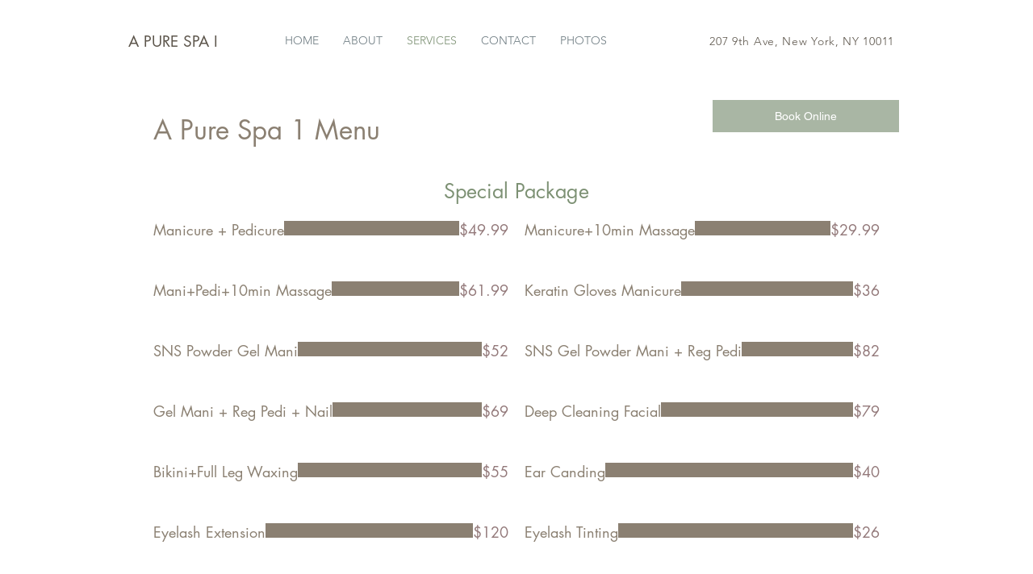

--- FILE ---
content_type: application/javascript
request_url: https://static.parastorage.com/services/restaurant-menus-showcase-ooi/1.1118.0/MenusViewerWidgetNoCss.bundle.min.js
body_size: 117227
content:
!function(e,t){"object"==typeof exports&&"object"==typeof module?module.exports=t(require("@wix/image-kit"),require("react"),require("react-dom"),require("lodash")):"function"==typeof define&&define.amd?define(["imageClientApi","react","reactDOM","lodash"],t):"object"==typeof exports?exports.MenusViewerWidgetNoCss=t(require("@wix/image-kit"),require("react"),require("react-dom"),require("lodash")):e.MenusViewerWidgetNoCss=t(e.__imageClientApi__,e.React,e.ReactDOM,e._)}("undefined"!=typeof self?self:this,(e,t,n,r)=>(()=>{var o={24:e=>{"use strict";e.exports=Function.prototype.apply},75:(e,t,n)=>{"use strict";var r=n(9997),o=n(1742),i=n(6757),a=n(1233);e.exports=function(e,t,n){if(!e||"object"!=typeof e&&"function"!=typeof e)throw new i("`obj` must be an object or a function`");if("string"!=typeof t&&"symbol"!=typeof t)throw new i("`property` must be a string or a symbol`");if(arguments.length>3&&"boolean"!=typeof arguments[3]&&null!==arguments[3])throw new i("`nonEnumerable`, if provided, must be a boolean or null");if(arguments.length>4&&"boolean"!=typeof arguments[4]&&null!==arguments[4])throw new i("`nonWritable`, if provided, must be a boolean or null");if(arguments.length>5&&"boolean"!=typeof arguments[5]&&null!==arguments[5])throw new i("`nonConfigurable`, if provided, must be a boolean or null");if(arguments.length>6&&"boolean"!=typeof arguments[6])throw new i("`loose`, if provided, must be a boolean");var s=arguments.length>3?arguments[3]:null,l=arguments.length>4?arguments[4]:null,u=arguments.length>5?arguments[5]:null,c=arguments.length>6&&arguments[6],d=!!a&&a(e,t);if(r)r(e,t,{configurable:null===u&&d?d.configurable:!u,enumerable:null===s&&d?d.enumerable:!s,value:n,writable:null===l&&d?d.writable:!l});else{if(!c&&(s||l||u))throw new o("This environment does not support defining a property as non-configurable, non-writable, or non-enumerable.");e[t]=n}}},121:(e,t,n)=>{"use strict";n.r(t),n.d(t,{classes:()=>o,cssStates:()=>u,keyframes:()=>i,layers:()=>a,namespace:()=>r,st:()=>d,stVars:()=>s,style:()=>c,vars:()=>l});var r="oy7CrId",o={root:"s_F6w5T",circle:"sgNvmH1"},i={rotate:"Spinner4088603500__rotate",dash:"Spinner4088603500__dash"},a={},s={},l={"wix-color-5":"--wix-color-5","wst-paragraph-2-color-rgb":"--wst-paragraph-2-color-rgb","wix-ui-tpa-spinner-path-color":"--wix-ui-tpa-spinner-path-color","wix-ui-tpa-spinner-diameter":"--wix-ui-tpa-spinner-diameter","wix-ui-tpa-spinner-stroke-width":"--wix-ui-tpa-spinner-stroke-width",diameter:"--Spinner4088603500-diameter"},u=n.stc.bind(null,r),c=n.sts.bind(null,r),d=c},155:e=>{"use strict";e.exports=EvalError},181:e=>{"use strict";var t=function(e){return e!=e};e.exports=function(e,n){return 0===e&&0===n?1/e==1/n:e===n||!(!t(e)||!t(n))}},295:(e,t,n)=>{"use strict";n.r(t),n.d(t,{classes:()=>o,cssStates:()=>u,keyframes:()=>i,layers:()=>a,namespace:()=>r,st:()=>d,stVars:()=>s,style:()=>c,vars:()=>l});var r="oZEVjLy",o={root:"s_cdfTa",content:"sP9iSDI",hasIcon:"s__2r_p7x",affixIcon:"sjqFg49","prefix-icon":"shNKmE0","suffix-icon":"seXbIeJ"},i={},a={},s={},l={"wix-color-38":"--wix-color-38","wix-color-41":"--wix-color-41","wix-color-44":"--wix-color-44","wix-color-39":"--wix-color-39","wix-color-42":"--wix-color-42","wix-color-45":"--wix-color-45","wix-color-40":"--wix-color-40","wix-color-43":"--wix-color-43","wix-color-46":"--wix-color-46","wix-color-47":"--wix-color-47","wix-color-50":"--wix-color-50","wix-color-53":"--wix-color-53","wix-color-48":"--wix-color-48","wix-color-51":"--wix-color-51","wix-color-54":"--wix-color-54","wix-color-49":"--wix-color-49","wix-color-52":"--wix-color-52","wix-color-55":"--wix-color-55","wix-color-5":"--wix-color-5","wix-color-1":"--wix-color-1","wix-color-29":"--wix-color-29","wst-button-primary-background-color-rgb":"--wst-button-primary-background-color-rgb","wst-button-primary-border-bottom-color-rgb":"--wst-button-primary-border-bottom-color-rgb","wst-button-primary-box-shadow":"--wst-button-primary-box-shadow","wst-button-primary-color-rgb":"--wst-button-primary-color-rgb","wst-button-primary-letter-spacing":"--wst-button-primary-letter-spacing","wst-button-primary-text-highlight":"--wst-button-primary-text-highlight","wst-button-primary-text-outline":"--wst-button-primary-text-outline","wst-button-primary-text-shadow":"--wst-button-primary-text-shadow","wst-button-primary-text-transform":"--wst-button-primary-text-transform","wst-primary-background-color-rgb":"--wst-primary-background-color-rgb","wst-button-secondary-background-color-rgb":"--wst-button-secondary-background-color-rgb","wst-button-secondary-border-bottom-color-rgb":"--wst-button-secondary-border-bottom-color-rgb","wst-button-secondary-box-shadow":"--wst-button-secondary-box-shadow","wst-button-secondary-color-rgb":"--wst-button-secondary-color-rgb","wst-button-secondary-letter-spacing":"--wst-button-secondary-letter-spacing","wst-button-secondary-text-highlight":"--wst-button-secondary-text-highlight","wst-button-secondary-text-outline":"--wst-button-secondary-text-outline","wst-button-secondary-text-shadow":"--wst-button-secondary-text-shadow","wst-button-secondary-text-transform":"--wst-button-secondary-text-transform","wst-paragraph-2-color-rgb":"--wst-paragraph-2-color-rgb","wst-secondary-background-color-rgb":"--wst-secondary-background-color-rgb","wst-system-disabled-color-rgb":"--wst-system-disabled-color-rgb","wix-ui-tpa-button-main-text-color":"--wix-ui-tpa-button-main-text-color","wix-ui-tpa-button-main-background-color":"--wix-ui-tpa-button-main-background-color","wix-ui-tpa-button-hover-background-color":"--wix-ui-tpa-button-hover-background-color","wix-ui-tpa-button-main-text-font":"--wix-ui-tpa-button-main-text-font","wix-ui-tpa-button-hover-text-font":"--wix-ui-tpa-button-hover-text-font","wix-ui-tpa-button-main-border-color":"--wix-ui-tpa-button-main-border-color","wix-ui-tpa-button-hover-border-color":"--wix-ui-tpa-button-hover-border-color","wix-ui-tpa-button-main-border-width":"--wix-ui-tpa-button-main-border-width","wix-ui-tpa-button-main-border-radius":"--wix-ui-tpa-button-main-border-radius","wix-ui-tpa-button-hover-text-color":"--wix-ui-tpa-button-hover-text-color","wix-ui-tpa-button-disabled-background-color":"--wix-ui-tpa-button-disabled-background-color","wix-ui-tpa-button-padding-inline-start":"--wix-ui-tpa-button-padding-inline-start","wix-ui-tpa-button-padding-inline-end":"--wix-ui-tpa-button-padding-inline-end","wix-ui-tpa-button-padding-block-start":"--wix-ui-tpa-button-padding-block-start","wix-ui-tpa-button-padding-block-end":"--wix-ui-tpa-button-padding-block-end","wix-ui-tpa-button-disabled-text-color":"--wix-ui-tpa-button-disabled-text-color","wix-ui-tpa-button-disabled-border-color":"--wix-ui-tpa-button-disabled-border-color","wix-ui-tpa-button-min-width":"--wix-ui-tpa-button-min-width","wix-ui-tpa-button-column-gap":"--wix-ui-tpa-button-column-gap","wix-ui-tpa-button-hover-text-font-text-decoration":"--wix-ui-tpa-button-hover-text-font-text-decoration","wix-ui-tpa-button-main-border-start-start-radius":"--wix-ui-tpa-button-main-border-start-start-radius","wix-ui-tpa-button-main-border-start-end-radius":"--wix-ui-tpa-button-main-border-start-end-radius","wix-ui-tpa-button-main-border-end-start-radius":"--wix-ui-tpa-button-main-border-end-start-radius","wix-ui-tpa-button-main-border-end-end-radius":"--wix-ui-tpa-button-main-border-end-end-radius","wix-ui-tpa-button-main-text-shadow":"--wix-ui-tpa-button-main-text-shadow","wix-ui-tpa-button-main-text-outline":"--wix-ui-tpa-button-main-text-outline","wix-ui-tpa-button-main-box-shadow":"--wix-ui-tpa-button-main-box-shadow","wix-ui-tpa-button-main-text-font-letter-spacing":"--wix-ui-tpa-button-main-text-font-letter-spacing","wix-ui-tpa-button-main-text-font-text-transform":"--wix-ui-tpa-button-main-text-font-text-transform","wix-ui-tpa-button-main-border-inline-start-width":"--wix-ui-tpa-button-main-border-inline-start-width","wix-ui-tpa-button-main-border-inline-start-style":"--wix-ui-tpa-button-main-border-inline-start-style","wix-ui-tpa-button-main-border-inline-start-color":"--wix-ui-tpa-button-main-border-inline-start-color","wix-ui-tpa-button-main-border-inline-end-width":"--wix-ui-tpa-button-main-border-inline-end-width","wix-ui-tpa-button-main-border-inline-end-style":"--wix-ui-tpa-button-main-border-inline-end-style","wix-ui-tpa-button-main-border-inline-end-color":"--wix-ui-tpa-button-main-border-inline-end-color","wix-ui-tpa-button-main-border-block-start-width":"--wix-ui-tpa-button-main-border-block-start-width","wix-ui-tpa-button-main-border-block-start-style":"--wix-ui-tpa-button-main-border-block-start-style","wix-ui-tpa-button-main-border-block-start-color":"--wix-ui-tpa-button-main-border-block-start-color","wix-ui-tpa-button-main-border-block-end-width":"--wix-ui-tpa-button-main-border-block-end-width","wix-ui-tpa-button-main-border-block-end-style":"--wix-ui-tpa-button-main-border-block-end-style","wix-ui-tpa-button-main-border-block-end-color":"--wix-ui-tpa-button-main-border-block-end-color",primaryBorderColor:"--Button754626176-primaryBorderColor",primaryHoverBorderColor:"--Button754626176-primaryHoverBorderColor",primaryHoverLegacyBorderColor:"--Button754626176-primaryHoverLegacyBorderColor",primaryDisabledBorderColor:"--Button754626176-primaryDisabledBorderColor",secondaryBorderColor:"--Button754626176-secondaryBorderColor",secondaryHoverBorderColor:"--Button754626176-secondaryHoverBorderColor",secondaryHoverLegacyBorderColor:"--Button754626176-secondaryHoverLegacyBorderColor",secondaryDisabledBorderColor:"--Button754626176-secondaryDisabledBorderColor",basicBorderColor:"--Button754626176-basicBorderColor",basicHoverBorderColor:"--Button754626176-basicHoverBorderColor",basicHoverLegacyBorderColor:"--Button754626176-basicHoverLegacyBorderColor",basicDisabledBorderColor:"--Button754626176-basicDisabledBorderColor",basicSecondaryBorderColor:"--Button754626176-basicSecondaryBorderColor",basicSecondaryHoverBorderColor:"--Button754626176-basicSecondaryHoverBorderColor",basicSecondaryHoverLegacyBorderColor:"--Button754626176-basicSecondaryHoverLegacyBorderColor",basicSecondaryDisabledBorderColor:"--Button754626176-basicSecondaryDisabledBorderColor",basicBorderWidth:"--Button754626176-basicBorderWidth",basicBorderExPaddingWidth:"--Button754626176-basicBorderExPaddingWidth",basicSecondaryBorderWidth:"--Button754626176-basicSecondaryBorderWidth",primaryBorderWidth:"--Button754626176-primaryBorderWidth",primaryBorderExPaddingWidth:"--Button754626176-primaryBorderExPaddingWidth",secondaryBorderWidth:"--Button754626176-secondaryBorderWidth",borderStyle:"--Button754626176-borderStyle"},u=n.stc.bind(null,r),c=n.sts.bind(null,r),d=c},345:e=>{"use strict";var t=function(){};e.exports=t},394:(e,t,n)=>{"use strict";n.r(t),n.d(t,{classes:()=>o,cssStates:()=>u,keyframes:()=>i,layers:()=>a,namespace:()=>r,st:()=>d,stVars:()=>s,style:()=>c,vars:()=>l});var r="o__0ybLLw",o={root:"so9tV3_",wrapper:"s__3TWM9j",optionIcon:"somQsm_",suffixContainer:"s__4rShCI",arrowIcon:"sqGYzn6",loader:"sTvglGW",errorIcon:"siqNwYR",errorIconWrapper:"sCOKyaX"},i={},a={},s={},l={"wix-color-29":"--wix-color-29","wix-color-1":"--wix-color-1","wix-color-4":"--wix-color-4","wix-color-5":"--wix-color-5","wst-system-disabled-color-rgb":"--wst-system-disabled-color-rgb","wst-system-error-color-rgb":"--wst-system-error-color-rgb","wst-paragraph-2-color-rgb":"--wst-paragraph-2-color-rgb","wix-ui-tpa-dropdown-main-button-text-color":"--wix-ui-tpa-dropdown-main-button-text-color","wix-ui-tpa-dropdown-hover-text-color":"--wix-ui-tpa-dropdown-hover-text-color","wix-ui-tpa-dropdown-main-text-font":"--wix-ui-tpa-dropdown-main-text-font","wix-ui-tpa-dropdown-readonly-button-text-font":"--wix-ui-tpa-dropdown-readonly-button-text-font","wix-ui-tpa-dropdown-main-border-radius":"--wix-ui-tpa-dropdown-main-border-radius","wix-ui-tpa-dropdown-hover-border-radius":"--wix-ui-tpa-dropdown-hover-border-radius","wix-ui-tpa-dropdown-readonly-button-border-radius":"--wix-ui-tpa-dropdown-readonly-button-border-radius","wix-ui-tpa-dropdown-main-button-border-color":"--wix-ui-tpa-dropdown-main-button-border-color","wix-ui-tpa-dropdown-hover-border-color":"--wix-ui-tpa-dropdown-hover-border-color","wix-ui-tpa-dropdown-main-border-width":"--wix-ui-tpa-dropdown-main-border-width","wix-ui-tpa-dropdown-hover-border-width":"--wix-ui-tpa-dropdown-hover-border-width","wix-ui-tpa-dropdown-hover-background-color":"--wix-ui-tpa-dropdown-hover-background-color","wix-ui-tpa-dropdown-hover-background-opacity":"--wix-ui-tpa-dropdown-hover-background-opacity","wix-ui-tpa-dropdown-readonly-button-border-color":"--wix-ui-tpa-dropdown-readonly-button-border-color","wix-ui-tpa-dropdown-native-select-main-button-text-disabled-color":"--wix-ui-tpa-dropdown-native-select-main-button-text-disabled-color","wix-ui-tpa-dropdown-native-select-main-background-color":"--wix-ui-tpa-dropdown-native-select-main-background-color","wix-ui-tpa-dropdown-native-select-main-placeholder-color":"--wix-ui-tpa-dropdown-native-select-main-placeholder-color","wix-ui-tpa-dropdown-native-select-main-placeholder-opacity":"--wix-ui-tpa-dropdown-native-select-main-placeholder-opacity","wix-ui-tpa-dropdown-native-select-readonly-button-background-color":"--wix-ui-tpa-dropdown-native-select-readonly-button-background-color","wix-ui-tpa-dropdown-native-select-readonly-button-border-width":"--wix-ui-tpa-dropdown-native-select-readonly-button-border-width","wix-ui-tpa-dropdown-native-select-readonly-button-text-color":"--wix-ui-tpa-dropdown-native-select-readonly-button-text-color","wix-ui-tpa-dropdown-native-select-readonly-button-icon-color":"--wix-ui-tpa-dropdown-native-select-readonly-button-icon-color","wix-ui-tpa-dropdown-native-select-readonly-button-icon-size":"--wix-ui-tpa-dropdown-native-select-readonly-button-icon-size","wix-ui-tpa-dropdown-native-select-readonly-placeholder-color":"--wix-ui-tpa-dropdown-native-select-readonly-placeholder-color",arrowIconSize:"--DropdownNativeSelect1892840830-arrowIconSize"},u=n.stc.bind(null,r),c=n.sts.bind(null,r),d=c},450:(e,t,n)=>{e.exports=n(6252).throttle},469:(e,t,n)=>{"use strict";var r=n(9691);e.exports=Function.prototype.bind||r},490:(e,t,n)=>{"use strict";n.r(t),n.d(t,{classes:()=>o,cssStates:()=>u,keyframes:()=>i,layers:()=>a,namespace:()=>r,st:()=>d,stVars:()=>s,style:()=>c,vars:()=>l});var r="oubFDP2",o={root:"slqZyYB"},i={},a={},s={},l={},u=n.stc.bind(null,r),c=n.sts.bind(null,r),d=c},593:e=>{"use strict";e.exports=Error},619:(e,t,n)=>{e.exports=n(6920)},714:(e,t,n)=>{"use strict";var r,o=n(7196),i=n(1233);try{r=[].__proto__===Array.prototype}catch(e){if(!e||"object"!=typeof e||!("code"in e)||"ERR_PROTO_ACCESS"!==e.code)throw e}var a=!!r&&i&&i(Object.prototype,"__proto__"),s=Object,l=s.getPrototypeOf;e.exports=a&&"function"==typeof a.get?o([a.get]):"function"==typeof l&&function(e){return l(null==e?e:s(e))}},751:e=>{"use strict";e.exports=t},774:(e,t,n)=>{"use strict";t.__esModule=!0;var r=i(n(751)),o=i(n(5870));function i(e){return e&&e.__esModule?e:{default:e}}t.default=r.default.createContext||o.default,e.exports=t.default},788:(e,t,n)=>{var r=n(3735),o=n(5382),i=n(7331),a=n(6725),s=n(5219),l=n(9146),u=Date.prototype.getTime;function c(e,t,n){var m=n||{};return!!(m.strict?i(e,t):e===t)||(!e||!t||"object"!=typeof e&&"object"!=typeof t?m.strict?i(e,t):e==t:function(e,t,n){var i,m;if(typeof e!=typeof t)return!1;if(d(e)||d(t))return!1;if(e.prototype!==t.prototype)return!1;if(o(e)!==o(t))return!1;var f=a(e),h=a(t);if(f!==h)return!1;if(f||h)return e.source===t.source&&s(e)===s(t);if(l(e)&&l(t))return u.call(e)===u.call(t);var g=p(e),v=p(t);if(g!==v)return!1;if(g||v){if(e.length!==t.length)return!1;for(i=0;i<e.length;i++)if(e[i]!==t[i])return!1;return!0}if(typeof e!=typeof t)return!1;try{var b=r(e),y=r(t)}catch(e){return!1}if(b.length!==y.length)return!1;for(b.sort(),y.sort(),i=b.length-1;i>=0;i--)if(b[i]!=y[i])return!1;for(i=b.length-1;i>=0;i--)if(!c(e[m=b[i]],t[m],n))return!1;return!0}(e,t,m))}function d(e){return null==e}function p(e){return!(!e||"object"!=typeof e||"number"!=typeof e.length)&&("function"==typeof e.copy&&"function"==typeof e.slice&&!(e.length>0&&"number"!=typeof e[0]))}e.exports=c},802:e=>{"use strict";e.exports=Object},856:(e,t,n)=>{"use strict";var r=n(7183);function o(){}function i(){}i.resetWarningCache=o,e.exports=function(){function e(e,t,n,o,i,a){if(a!==r){var s=new Error("Calling PropTypes validators directly is not supported by the `prop-types` package. Use PropTypes.checkPropTypes() to call them. Read more at http://fb.me/use-check-prop-types");throw s.name="Invariant Violation",s}}function t(){return e}e.isRequired=e;var n={array:e,bigint:e,bool:e,func:e,number:e,object:e,string:e,symbol:e,any:e,arrayOf:t,element:e,elementType:e,instanceOf:t,node:e,objectOf:t,oneOf:t,oneOfType:t,shape:t,exact:t,checkPropTypes:i,resetWarningCache:o};return n.PropTypes=n,n}},892:(e,t,n)=>{"use strict";n.r(t),n.d(t,{classes:()=>o,cssStates:()=>u,keyframes:()=>i,layers:()=>a,namespace:()=>r,st:()=>d,stVars:()=>s,style:()=>c,vars:()=>l});var r="orvo5mO",o={root:"sj_rgJX",insetFocusRing:"sEVYvLF",contentWrapper:"sjqZU1C",title:"s__1IAW7k",subtitle:"sCDESr_",suffix:"sitckAv",icon:"sVgGTo1"},i={},a={},s={},l={"wix-color-29":"--wix-color-29","wix-color-5":"--wix-color-5","wix-color-4":"--wix-color-4","wix-ui-tpa-dropdown-option-main-title-text-color":"--wix-ui-tpa-dropdown-option-main-title-text-color","wix-ui-tpa-dropdown-option-main-title-text-font":"--wix-ui-tpa-dropdown-option-main-title-text-font","wix-ui-tpa-dropdown-option-main-item-text-disabled-color":"--wix-ui-tpa-dropdown-option-main-item-text-disabled-color","wix-ui-tpa-dropdown-option-padding-inline-start":"--wix-ui-tpa-dropdown-option-padding-inline-start","wix-ui-tpa-dropdown-option-vertical-padding":"--wix-ui-tpa-dropdown-option-vertical-padding","wix-ui-tpa-dropdown-option-title-padding-inline-start":"--wix-ui-tpa-dropdown-option-title-padding-inline-start","wix-ui-tpa-dropdown-option-title-padding-inline-end":"--wix-ui-tpa-dropdown-option-title-padding-inline-end"},u=n.stc.bind(null,r),c=n.sts.bind(null,r),d=c},906:(e,t,n)=>{"use strict";n.r(t),n.d(t,{classes:()=>o,cssStates:()=>u,keyframes:()=>i,layers:()=>a,namespace:()=>r,st:()=>d,stVars:()=>s,style:()=>c,vars:()=>l});var r="oUtL7jb",o={root:"sEyEY23",nav:"stsyUhH",tab:"sldhR9o",selectedIndicator:"s__9zapy8",border:"sZm6qAx",itemsList:"sX12YJj"},i={},a={},s={},l={"wix-ui-tpa-scrollable-tabs-selected-indicator-color":"--wix-ui-tpa-scrollable-tabs-selected-indicator-color","wix-ui-tpa-tabs-wrap-row-gap":"--wix-ui-tpa-tabs-wrap-row-gap","wix-ui-tpa-tabs-space-between-items":"--wix-ui-tpa-tabs-space-between-items"},u=n.stc.bind(null,r),c=n.sts.bind(null,r),d=c},981:e=>{"use strict";e.exports=Number.isNaN||function(e){return e!=e}},1067:e=>{"use strict";e.exports=Object.getOwnPropertyDescriptor},1148:(e,t,n)=>{var r=n(4518),o=n(1618),i=Object.hasOwnProperty,a=Object.create(null);for(var s in r)i.call(r,s)&&(a[r[s]]=s);var l=e.exports={to:{},get:{}};function u(e,t,n){return Math.min(Math.max(t,e),n)}function c(e){var t=Math.round(e).toString(16).toUpperCase();return t.length<2?"0"+t:t}l.get=function(e){var t,n;switch(e.substring(0,3).toLowerCase()){case"hsl":t=l.get.hsl(e),n="hsl";break;case"hwb":t=l.get.hwb(e),n="hwb";break;default:t=l.get.rgb(e),n="rgb"}return t?{model:n,value:t}:null},l.get.rgb=function(e){if(!e)return null;var t,n,o,a=[0,0,0,1];if(t=e.match(/^#([a-f0-9]{6})([a-f0-9]{2})?$/i)){for(o=t[2],t=t[1],n=0;n<3;n++){var s=2*n;a[n]=parseInt(t.slice(s,s+2),16)}o&&(a[3]=parseInt(o,16)/255)}else if(t=e.match(/^#([a-f0-9]{3,4})$/i)){for(o=(t=t[1])[3],n=0;n<3;n++)a[n]=parseInt(t[n]+t[n],16);o&&(a[3]=parseInt(o+o,16)/255)}else if(t=e.match(/^rgba?\(\s*([+-]?\d+)(?=[\s,])\s*(?:,\s*)?([+-]?\d+)(?=[\s,])\s*(?:,\s*)?([+-]?\d+)\s*(?:[,|\/]\s*([+-]?[\d\.]+)(%?)\s*)?\)$/)){for(n=0;n<3;n++)a[n]=parseInt(t[n+1],0);t[4]&&(t[5]?a[3]=.01*parseFloat(t[4]):a[3]=parseFloat(t[4]))}else{if(!(t=e.match(/^rgba?\(\s*([+-]?[\d\.]+)\%\s*,?\s*([+-]?[\d\.]+)\%\s*,?\s*([+-]?[\d\.]+)\%\s*(?:[,|\/]\s*([+-]?[\d\.]+)(%?)\s*)?\)$/)))return(t=e.match(/^(\w+)$/))?"transparent"===t[1]?[0,0,0,0]:i.call(r,t[1])?((a=r[t[1]])[3]=1,a):null:null;for(n=0;n<3;n++)a[n]=Math.round(2.55*parseFloat(t[n+1]));t[4]&&(t[5]?a[3]=.01*parseFloat(t[4]):a[3]=parseFloat(t[4]))}for(n=0;n<3;n++)a[n]=u(a[n],0,255);return a[3]=u(a[3],0,1),a},l.get.hsl=function(e){if(!e)return null;var t=e.match(/^hsla?\(\s*([+-]?(?:\d{0,3}\.)?\d+)(?:deg)?\s*,?\s*([+-]?[\d\.]+)%\s*,?\s*([+-]?[\d\.]+)%\s*(?:[,|\/]\s*([+-]?(?=\.\d|\d)(?:0|[1-9]\d*)?(?:\.\d*)?(?:[eE][+-]?\d+)?)\s*)?\)$/);if(t){var n=parseFloat(t[4]);return[(parseFloat(t[1])%360+360)%360,u(parseFloat(t[2]),0,100),u(parseFloat(t[3]),0,100),u(isNaN(n)?1:n,0,1)]}return null},l.get.hwb=function(e){if(!e)return null;var t=e.match(/^hwb\(\s*([+-]?\d{0,3}(?:\.\d+)?)(?:deg)?\s*,\s*([+-]?[\d\.]+)%\s*,\s*([+-]?[\d\.]+)%\s*(?:,\s*([+-]?(?=\.\d|\d)(?:0|[1-9]\d*)?(?:\.\d*)?(?:[eE][+-]?\d+)?)\s*)?\)$/);if(t){var n=parseFloat(t[4]);return[(parseFloat(t[1])%360+360)%360,u(parseFloat(t[2]),0,100),u(parseFloat(t[3]),0,100),u(isNaN(n)?1:n,0,1)]}return null},l.to.hex=function(){var e=o(arguments);return"#"+c(e[0])+c(e[1])+c(e[2])+(e[3]<1?c(Math.round(255*e[3])):"")},l.to.rgb=function(){var e=o(arguments);return e.length<4||1===e[3]?"rgb("+Math.round(e[0])+", "+Math.round(e[1])+", "+Math.round(e[2])+")":"rgba("+Math.round(e[0])+", "+Math.round(e[1])+", "+Math.round(e[2])+", "+e[3]+")"},l.to.rgb.percent=function(){var e=o(arguments),t=Math.round(e[0]/255*100),n=Math.round(e[1]/255*100),r=Math.round(e[2]/255*100);return e.length<4||1===e[3]?"rgb("+t+"%, "+n+"%, "+r+"%)":"rgba("+t+"%, "+n+"%, "+r+"%, "+e[3]+")"},l.to.hsl=function(){var e=o(arguments);return e.length<4||1===e[3]?"hsl("+e[0]+", "+e[1]+"%, "+e[2]+"%)":"hsla("+e[0]+", "+e[1]+"%, "+e[2]+"%, "+e[3]+")"},l.to.hwb=function(){var e=o(arguments),t="";return e.length>=4&&1!==e[3]&&(t=", "+e[3]),"hwb("+e[0]+", "+e[1]+"%, "+e[2]+"%"+t+")"},l.to.keyword=function(e){return a[e.slice(0,3)]}},1233:(e,t,n)=>{"use strict";var r=n(1067);if(r)try{r([],"length")}catch(e){r=null}e.exports=r},1358:e=>{"use strict";e.exports=Math.pow},1385:(e,t,n)=>{"use strict";var r;if(!Object.keys){var o=Object.prototype.hasOwnProperty,i=Object.prototype.toString,a=n(6199),s=Object.prototype.propertyIsEnumerable,l=!s.call({toString:null},"toString"),u=s.call(function(){},"prototype"),c=["toString","toLocaleString","valueOf","hasOwnProperty","isPrototypeOf","propertyIsEnumerable","constructor"],d=function(e){var t=e.constructor;return t&&t.prototype===e},p={$applicationCache:!0,$console:!0,$external:!0,$frame:!0,$frameElement:!0,$frames:!0,$innerHeight:!0,$innerWidth:!0,$onmozfullscreenchange:!0,$onmozfullscreenerror:!0,$outerHeight:!0,$outerWidth:!0,$pageXOffset:!0,$pageYOffset:!0,$parent:!0,$scrollLeft:!0,$scrollTop:!0,$scrollX:!0,$scrollY:!0,$self:!0,$webkitIndexedDB:!0,$webkitStorageInfo:!0,$window:!0},m=function(){if("undefined"==typeof window)return!1;for(var e in window)try{if(!p["$"+e]&&o.call(window,e)&&null!==window[e]&&"object"==typeof window[e])try{d(window[e])}catch(e){return!0}}catch(e){return!0}return!1}();r=function(e){var t=null!==e&&"object"==typeof e,n="[object Function]"===i.call(e),r=a(e),s=t&&"[object String]"===i.call(e),p=[];if(!t&&!n&&!r)throw new TypeError("Object.keys called on a non-object");var f=u&&n;if(s&&e.length>0&&!o.call(e,0))for(var h=0;h<e.length;++h)p.push(String(h));if(r&&e.length>0)for(var g=0;g<e.length;++g)p.push(String(g));else for(var v in e)f&&"prototype"===v||!o.call(e,v)||p.push(String(v));if(l)for(var b=function(e){if("undefined"==typeof window||!m)return d(e);try{return d(e)}catch(e){return!1}}(e),y=0;y<c.length;++y)b&&"constructor"===c[y]||!o.call(e,c[y])||p.push(c[y]);return p}}e.exports=r},1530:e=>{"use strict";e.exports=Function.prototype.call},1533:(e,t)=>{"use strict";t.A=function(e,t,a){var s=e.displayName||e.name||"Wrapper",l=t.displayName||t.name||"WrappedComponent",u=a&&void 0!==a.hoistStatics?a.hoistStatics:i.hoistStatics,c=a&&void 0!==a.delegateTo?a.delegateTo:i.delegateTo;"function"==typeof a&&(c=a);if(u){Object.getOwnPropertyNames(t).filter(function(e){return!r[e]&&!o[e]}).forEach(function(n){e[n]&&console.warn("Static method "+n+" already exists in wrapper component "+s+", and won't be hoisted. Consider changing the name on "+l+"."),e[n]=t[n]})}return Object.getOwnPropertyNames(t.prototype).filter(function(e){return!n[e]}).forEach(function(n){e.prototype[n]?console.warn("Method "+n+" already exists in wrapper component "+s+", and won't be hoisted. Consider changing the name on "+l+"."):e.prototype[n]=function(){for(var e,r=arguments.length,o=Array(r),i=0;i<r;i++)o[i]=arguments[i];return(e=t.prototype[n]).call.apply(e,[c.call(this,this)].concat(o))}}),e};var n={autobind:!0,childContextTypes:!0,componentDidMount:!0,componentDidUpdate:!0,componentWillMount:!0,componentWillReceiveProps:!0,componentWillUnmount:!0,componentWillUpdate:!0,contextTypes:!0,displayName:!0,forceUpdate:!0,getChildContext:!0,getDefaultProps:!0,getDOMNode:!0,getInitialState:!0,isMounted:!0,mixins:!0,propTypes:!0,render:!0,replaceProps:!0,replaceState:!0,setProps:!0,setState:!0,shouldComponentUpdate:!0,statics:!0,updateComponent:!0},r={childContextTypes:!0,contextTypes:!0,defaultProps:!0,displayName:!0,getDefaultProps:!0,mixins:!0,propTypes:!0,type:!0},o={name:!0,length:!0,prototype:!0,caller:!0,arguments:!0,arity:!0},i={delegateTo:function(e){return e.refs.child},hoistStatics:!0}},1584:(e,t,n)=>{"use strict";n.r(t),n.d(t,{classes:()=>o,cssStates:()=>u,keyframes:()=>i,layers:()=>a,namespace:()=>r,st:()=>d,stVars:()=>s,style:()=>c,vars:()=>l});var r="oLpG61_",o={root:"siyZdxk",arrowIcon:"s__3to19Z",optionIcon:"soxmOyf",childrenWrapper:"swUDppl"},i={},a={},s={},l={"wix-color-1":"--wix-color-1","wix-color-5":"--wix-color-5","wst-system-error-color-rgb":"--wst-system-error-color-rgb","wix-ui-tpa-dropdown-suffix-padding-inline-end":"--wix-ui-tpa-dropdown-suffix-padding-inline-end",arrowIconSize:"--DropdownBase952327713-arrowIconSize"},u=n.stc.bind(null,r),c=n.sts.bind(null,r),d=c},1618:(e,t,n)=>{"use strict";var r=n(9346),o=Array.prototype.concat,i=Array.prototype.slice,a=e.exports=function(e){for(var t=[],n=0,a=e.length;n<a;n++){var s=e[n];r(s)?t=o.call(t,i.call(s)):t.push(s)}return t};a.wrap=function(e){return function(){return e(a(arguments))}}},1701:(e,t,n)=>{"use strict";var r=n(8187),o=n(9997),i=n(7196),a=n(4983);e.exports=function(e){var t=i(arguments),n=e.length-(arguments.length-1);return r(t,1+(n>0?n:0),!0)},o?o(e.exports,"apply",{value:a}):e.exports.apply=a},1742:e=>{"use strict";e.exports=SyntaxError},2078:(e,t,n)=>{"use strict";n.r(t),n.d(t,{classes:()=>o,cssStates:()=>u,keyframes:()=>i,layers:()=>a,namespace:()=>r,st:()=>d,stVars:()=>s,style:()=>c,vars:()=>l});var r="o__92oo_q",o={root:"seOMoTq",highlight:"sJj5rfH",nonHighlight:"suE4wNu"},i={},a={},s={hoverBackgroundColor:"lightgrey",selectedBackgroundColor:"grey",selectedHoverBackgroundColor:"dimgrey",disabledBackgroundColor:"white"},l={},u=n.stc.bind(null,r),c=n.sts.bind(null,r),d=c},2170:(e,t,n)=>{"use strict";var r=n(802);e.exports=r.getPrototypeOf||null},2292:(e,t,n)=>{"use strict";n.r(t),n.d(t,{classes:()=>o,cssStates:()=>u,keyframes:()=>i,layers:()=>a,namespace:()=>r,st:()=>d,stVars:()=>s,style:()=>c,vars:()=>l});var r="oIsQt2a",o={root:"sCUsuiN",dropdownContent:"s__2SSZfM"},i={},a={},s={},l={},u=n.stc.bind(null,r),c=n.sts.bind(null,r),d=c},2403:(e,t)=>{"use strict";var n=/; *([!#$%&'*+.^_`|~0-9A-Za-z-]+) *= *("(?:[\u000b\u0020\u0021\u0023-\u005b\u005d-\u007e\u0080-\u00ff]|\\[\u000b\u0020-\u00ff])*"|[!#$%&'*+.^_`|~0-9A-Za-z-]+) */g,r=/^[\u000b\u0020-\u007e\u0080-\u00ff]+$/,o=/^[!#$%&'*+.^_`|~0-9A-Za-z-]+$/,i=/\\([\u000b\u0020-\u00ff])/g,a=/([\\"])/g,s=/^[!#$%&'*+.^_`|~0-9A-Za-z-]+\/[!#$%&'*+.^_`|~0-9A-Za-z-]+$/;
/*!
 * content-type
 * Copyright(c) 2015 Douglas Christopher Wilson
 * MIT Licensed
 */function l(e){var t=String(e);if(o.test(t))return t;if(t.length>0&&!r.test(t))throw new TypeError("invalid parameter value");return'"'+t.replace(a,"\\$1")+'"'}function u(e){this.parameters=Object.create(null),this.type=e}t.q=function(e){if(!e)throw new TypeError("argument string is required");var t="object"==typeof e?function(e){var t;"function"==typeof e.getHeader?t=e.getHeader("content-type"):"object"==typeof e.headers&&(t=e.headers&&e.headers["content-type"]);if("string"!=typeof t)throw new TypeError("content-type header is missing from object");return t}(e):e;if("string"!=typeof t)throw new TypeError("argument string is required to be a string");var r=t.indexOf(";"),o=-1!==r?t.slice(0,r).trim():t.trim();if(!s.test(o))throw new TypeError("invalid media type");var a=new u(o.toLowerCase());if(-1!==r){var l,c,d;for(n.lastIndex=r;c=n.exec(t);){if(c.index!==r)throw new TypeError("invalid parameter format");r+=c[0].length,l=c[1].toLowerCase(),34===(d=c[2]).charCodeAt(0)&&-1!==(d=d.slice(1,-1)).indexOf("\\")&&(d=d.replace(i,"$1")),a.parameters[l]=d}if(r!==t.length)throw new TypeError("invalid parameter format")}return a}},2598:(e,t,n)=>{"use strict";n.r(t),n.d(t,{classes:()=>o,cssStates:()=>u,keyframes:()=>i,layers:()=>a,namespace:()=>r,st:()=>d,stVars:()=>s,style:()=>c,vars:()=>l});var r="oJWPrNH",o={root:"sA8RSFl",optionsContainer:"sYQ_G3J",dropdownOption:"svWmgMW"},i={},a={},s={},l={},u=n.stc.bind(null,r),c=n.sts.bind(null,r),d=c},2664:(e,t,n)=>{e.exports=n(6252).isElement},2869:(e,t,n)=>{e.exports=n(6252).compact},2964:(e,t,n)=>{"use strict";n.r(t),n.d(t,{classes:()=>o,cssStates:()=>u,keyframes:()=>i,layers:()=>a,namespace:()=>r,st:()=>d,stVars:()=>s,style:()=>c,vars:()=>l});var r="oRFrY9q",o={root:"sjw_6De",innerContainer:"sYfzROw",icon:"sLjf_H_"},i={},a={},s={},l={},u=n.stc.bind(null,r),c=n.sts.bind(null,r),d=c},3153:(e,t,n)=>{"use strict";var r="__global_unique_id__";e.exports=function(){return n.g[r]=(n.g[r]||0)+1}},3184:e=>{var t,n,r=e.exports={};function o(){throw new Error("setTimeout has not been defined")}function i(){throw new Error("clearTimeout has not been defined")}function a(e){if(t===setTimeout)return setTimeout(e,0);if((t===o||!t)&&setTimeout)return t=setTimeout,setTimeout(e,0);try{return t(e,0)}catch(n){try{return t.call(null,e,0)}catch(n){return t.call(this,e,0)}}}!function(){try{t="function"==typeof setTimeout?setTimeout:o}catch(e){t=o}try{n="function"==typeof clearTimeout?clearTimeout:i}catch(e){n=i}}();var s,l=[],u=!1,c=-1;function d(){u&&s&&(u=!1,s.length?l=s.concat(l):c=-1,l.length&&p())}function p(){if(!u){var e=a(d);u=!0;for(var t=l.length;t;){for(s=l,l=[];++c<t;)s&&s[c].run();c=-1,t=l.length}s=null,u=!1,function(e){if(n===clearTimeout)return clearTimeout(e);if((n===i||!n)&&clearTimeout)return n=clearTimeout,clearTimeout(e);try{return n(e)}catch(t){try{return n.call(null,e)}catch(t){return n.call(this,e)}}}(e)}}function m(e,t){this.fun=e,this.array=t}function f(){}r.nextTick=function(e){var t=new Array(arguments.length-1);if(arguments.length>1)for(var n=1;n<arguments.length;n++)t[n-1]=arguments[n];l.push(new m(e,t)),1!==l.length||u||a(p)},m.prototype.run=function(){this.fun.apply(null,this.array)},r.title="browser",r.browser=!0,r.env={},r.argv=[],r.version="",r.versions={},r.on=f,r.addListener=f,r.once=f,r.off=f,r.removeListener=f,r.removeAllListeners=f,r.emit=f,r.prependListener=f,r.prependOnceListener=f,r.listeners=function(e){return[]},r.binding=function(e){throw new Error("process.binding is not supported")},r.cwd=function(){return"/"},r.chdir=function(e){throw new Error("process.chdir is not supported")},r.umask=function(){return 0}},3202:e=>{"use strict";e.exports=n},3260:e=>{"use strict";const t=async function(){}.constructor;e.exports=()=>t},3425:t=>{"use strict";t.exports=e},3452:e=>{"use strict";e.exports=Math.min},3515:(e,t,n)=>{"use strict";var r=n(981);e.exports=function(e){return r(e)||0===e?e:e<0?-1:1}},3616:(e,t,n)=>{"use strict";var r=n(3637),o=n(5806).supportsDescriptors,i=Object.getOwnPropertyDescriptor;e.exports=function(){if(o&&"gim"===/a/gim.flags){var e=i(RegExp.prototype,"flags");if(e&&"function"==typeof e.get&&"dotAll"in RegExp.prototype&&"hasIndices"in RegExp.prototype){var t="",n={};if(Object.defineProperty(n,"hasIndices",{get:function(){t+="d"}}),Object.defineProperty(n,"sticky",{get:function(){t+="y"}}),e.get.call(n),"dy"===t)return e.get}}return r}},3637:(e,t,n)=>{"use strict";var r=n(4164),o=n(6757),i=Object;e.exports=r(function(){if(null==this||this!==i(this))throw new o("RegExp.prototype.flags getter called on non-object");var e="";return this.hasIndices&&(e+="d"),this.global&&(e+="g"),this.ignoreCase&&(e+="i"),this.multiline&&(e+="m"),this.dotAll&&(e+="s"),this.unicode&&(e+="u"),this.unicodeSets&&(e+="v"),this.sticky&&(e+="y"),e},"get flags",!0)},3649:(e,t,n)=>{"use strict";n.r(t),n.d(t,{classes:()=>o,cssStates:()=>u,keyframes:()=>i,layers:()=>a,namespace:()=>r,st:()=>d,stVars:()=>s,style:()=>c,vars:()=>l});var r="oIuSSIJ",o={root:"sfsl0uC","sr-only":"s_5THwU",button:"snUZnxS",icon:"suGkCx7",tooltipMessage:"s__6rS9FD"},i={},a={},s={},l={},u=n.stc.bind(null,r),c=n.sts.bind(null,r),d=c},3735:(e,t,n)=>{"use strict";var r=Array.prototype.slice,o=n(6199),i=Object.keys,a=i?function(e){return i(e)}:n(1385),s=Object.keys;a.shim=function(){if(Object.keys){var e=function(){var e=Object.keys(arguments);return e&&e.length===arguments.length}(1,2);e||(Object.keys=function(e){return o(e)?s(r.call(e)):s(e)})}else Object.keys=a;return Object.keys||a},e.exports=a},3825:(e,t,n)=>{"use strict";n.r(t),n.d(t,{classes:()=>o,cssStates:()=>u,keyframes:()=>i,layers:()=>a,namespace:()=>r,st:()=>d,stVars:()=>s,style:()=>c,vars:()=>l});var r="oYPoOSx",o={root:"sUrGQfU",tpaArrow:"sXI5Pom",withArrow:"s__6_Rpat","popoverAnimation-enter":"sEuYd2d","popoverAnimation-enter-active":"ssK3nCX","popoverAnimation-exit":"seiPwyF","popoverAnimation-exit-active":"s__2DGvjW"},i={},a={},s={},l={"wix-color-1":"--wix-color-1","wix-color-5":"--wix-color-5","wix-ui-tpa-tooltip-background-color":"--wix-ui-tpa-tooltip-background-color","wix-ui-tpa-tooltip-text-color":"--wix-ui-tpa-tooltip-text-color","wix-ui-tpa-tooltip-border-color":"--wix-ui-tpa-tooltip-border-color"},u=n.stc.bind(null,r),c=n.sts.bind(null,r),d=c},4164:(e,t,n)=>{"use strict";var r=n(75),o=n(9118)(),i=n(8816).functionsHaveConfigurableNames(),a=n(6757);e.exports=function(e,t){if("function"!=typeof e)throw new a("`fn` is not a function");return arguments.length>2&&!!arguments[2]&&!i||(o?r(e,"name",t,!0,!0):r(e,"name",t)),e}},4217:(e,t,n)=>{e.exports=n(6252).debounce},4228:function(e,t,n){var r;/*! https://mths.be/base64 v1.0.0 by @mathias | MIT license */e=n.nmd(e),function(){var o=t,i=(e&&e.exports,"object"==typeof n.g&&n.g);i.global!==i&&i.window;var a=function(e){this.message=e};(a.prototype=new Error).name="InvalidCharacterError";var s=function(e){throw new a(e)},l="ABCDEFGHIJKLMNOPQRSTUVWXYZabcdefghijklmnopqrstuvwxyz0123456789+/",u=/[\t\n\f\r ]/g,c={encode:function(e){e=String(e),/[^\0-\xFF]/.test(e)&&s("The string to be encoded contains characters outside of the Latin1 range.");for(var t,n,r,o,i=e.length%3,a="",u=-1,c=e.length-i;++u<c;)t=e.charCodeAt(u)<<16,n=e.charCodeAt(++u)<<8,r=e.charCodeAt(++u),a+=l.charAt((o=t+n+r)>>18&63)+l.charAt(o>>12&63)+l.charAt(o>>6&63)+l.charAt(63&o);return 2==i?(t=e.charCodeAt(u)<<8,n=e.charCodeAt(++u),a+=l.charAt((o=t+n)>>10)+l.charAt(o>>4&63)+l.charAt(o<<2&63)+"="):1==i&&(o=e.charCodeAt(u),a+=l.charAt(o>>2)+l.charAt(o<<4&63)+"=="),a},decode:function(e){var t=(e=String(e).replace(u,"")).length;t%4==0&&(t=(e=e.replace(/==?$/,"")).length),(t%4==1||/[^+a-zA-Z0-9/]/.test(e))&&s("Invalid character: the string to be decoded is not correctly encoded.");for(var n,r,o=0,i="",a=-1;++a<t;)r=l.indexOf(e.charAt(a)),n=o%4?64*n+r:r,o++%4&&(i+=String.fromCharCode(255&n>>(-2*o&6)));return i},version:"1.0.0"};void 0===(r=function(){return c}.call(t,n,t,e))||(e.exports=r)}()},4294:(e,t,n)=>{"use strict";n.r(t),n.d(t,{classes:()=>o,cssStates:()=>u,keyframes:()=>i,layers:()=>a,namespace:()=>r,st:()=>d,stVars:()=>s,style:()=>c,vars:()=>l});var r="oBQLnQT",o={root:"st9SL0I",popoverAnimation:"sPVFmqf","popoverAnimation-enter":"s__35Z857","popoverAnimation-enter-active":"sMu0yMZ","popoverAnimation-exit":"skZs_IB","popoverAnimation-exit-active":"sUcf7YR",popoverContent:"sw8xiMG",arrow:"szNAzoz",popover:"sHw_lsK",withArrow:"sw5Vpn6",popoverElement:"s__1rsKDp"},i={},a={},s={contentBackgroundColor:"white",contentBorderWidth:"1px",contentBorderStyle:"solid",contentBorderColor:"black",contentBorderRadius:"initial",contentPadding:"initial",contentArrowSize:"5px"},l={},u=n.stc.bind(null,r),c=n.sts.bind(null,r),d=c},4295:(e,t,n)=>{"use strict";var r,o=n(802),i=n(593),a=n(155),s=n(7180),l=n(9304),u=n(1742),c=n(6757),d=n(4923),p=n(7256),m=n(5414),f=n(7954),h=n(3452),g=n(1358),v=n(5720),b=n(3515),y=n(1233),w=n(9997),x=function(){throw new c},A=y?function(){try{return x}catch(e){try{return y(arguments,"callee").get}catch(e){return x}}}():x,E=n(8573)(),S=n(7582),I=n(2170),C=n(9090),N=n(24),R=n(1530),P={},D="undefined"!=typeof Uint8Array&&S?S(Uint8Array):r,O={__proto__:null,"%AggregateError%":"undefined"==typeof AggregateError?r:AggregateError,"%Array%":Array,"%ArrayBuffer%":"undefined"==typeof ArrayBuffer?r:ArrayBuffer,"%ArrayIteratorPrototype%":E&&S?S([][Symbol.iterator]()):r,"%AsyncFromSyncIteratorPrototype%":r,"%AsyncFunction%":P,"%AsyncGenerator%":P,"%AsyncGeneratorFunction%":P,"%AsyncIteratorPrototype%":P,"%Atomics%":"undefined"==typeof Atomics?r:Atomics,"%BigInt%":"undefined"==typeof BigInt?r:BigInt,"%BigInt64Array%":"undefined"==typeof BigInt64Array?r:BigInt64Array,"%BigUint64Array%":"undefined"==typeof BigUint64Array?r:BigUint64Array,"%Boolean%":Boolean,"%DataView%":"undefined"==typeof DataView?r:DataView,"%Date%":Date,"%decodeURI%":decodeURI,"%decodeURIComponent%":decodeURIComponent,"%encodeURI%":encodeURI,"%encodeURIComponent%":encodeURIComponent,"%Error%":i,"%eval%":eval,"%EvalError%":a,"%Float16Array%":"undefined"==typeof Float16Array?r:Float16Array,"%Float32Array%":"undefined"==typeof Float32Array?r:Float32Array,"%Float64Array%":"undefined"==typeof Float64Array?r:Float64Array,"%FinalizationRegistry%":"undefined"==typeof FinalizationRegistry?r:FinalizationRegistry,"%Function%":Function,"%GeneratorFunction%":P,"%Int8Array%":"undefined"==typeof Int8Array?r:Int8Array,"%Int16Array%":"undefined"==typeof Int16Array?r:Int16Array,"%Int32Array%":"undefined"==typeof Int32Array?r:Int32Array,"%isFinite%":isFinite,"%isNaN%":isNaN,"%IteratorPrototype%":E&&S?S(S([][Symbol.iterator]())):r,"%JSON%":"object"==typeof JSON?JSON:r,"%Map%":"undefined"==typeof Map?r:Map,"%MapIteratorPrototype%":"undefined"!=typeof Map&&E&&S?S((new Map)[Symbol.iterator]()):r,"%Math%":Math,"%Number%":Number,"%Object%":o,"%Object.getOwnPropertyDescriptor%":y,"%parseFloat%":parseFloat,"%parseInt%":parseInt,"%Promise%":"undefined"==typeof Promise?r:Promise,"%Proxy%":"undefined"==typeof Proxy?r:Proxy,"%RangeError%":s,"%ReferenceError%":l,"%Reflect%":"undefined"==typeof Reflect?r:Reflect,"%RegExp%":RegExp,"%Set%":"undefined"==typeof Set?r:Set,"%SetIteratorPrototype%":"undefined"!=typeof Set&&E&&S?S((new Set)[Symbol.iterator]()):r,"%SharedArrayBuffer%":"undefined"==typeof SharedArrayBuffer?r:SharedArrayBuffer,"%String%":String,"%StringIteratorPrototype%":E&&S?S(""[Symbol.iterator]()):r,"%Symbol%":E?Symbol:r,"%SyntaxError%":u,"%ThrowTypeError%":A,"%TypedArray%":D,"%TypeError%":c,"%Uint8Array%":"undefined"==typeof Uint8Array?r:Uint8Array,"%Uint8ClampedArray%":"undefined"==typeof Uint8ClampedArray?r:Uint8ClampedArray,"%Uint16Array%":"undefined"==typeof Uint16Array?r:Uint16Array,"%Uint32Array%":"undefined"==typeof Uint32Array?r:Uint32Array,"%URIError%":d,"%WeakMap%":"undefined"==typeof WeakMap?r:WeakMap,"%WeakRef%":"undefined"==typeof WeakRef?r:WeakRef,"%WeakSet%":"undefined"==typeof WeakSet?r:WeakSet,"%Function.prototype.call%":R,"%Function.prototype.apply%":N,"%Object.defineProperty%":w,"%Object.getPrototypeOf%":I,"%Math.abs%":p,"%Math.floor%":m,"%Math.max%":f,"%Math.min%":h,"%Math.pow%":g,"%Math.round%":v,"%Math.sign%":b,"%Reflect.getPrototypeOf%":C};if(S)try{null.error}catch(e){var k=S(S(e));O["%Error.prototype%"]=k}var T=n(3260),M=n(5175),B=n(7052),L=function e(t){var n;if("%AsyncFunction%"===t)n=T()||void 0;else if("%GeneratorFunction%"===t)n=M()||void 0;else if("%AsyncGeneratorFunction%"===t)n=B()||void 0;else if("%AsyncGenerator%"===t){var r=e("%AsyncGeneratorFunction%");r&&(n=r.prototype)}else if("%AsyncIteratorPrototype%"===t){var o=e("%AsyncGenerator%");o&&S&&(n=S(o.prototype))}return O[t]=n,n},V={__proto__:null,"%ArrayBufferPrototype%":["ArrayBuffer","prototype"],"%ArrayPrototype%":["Array","prototype"],"%ArrayProto_entries%":["Array","prototype","entries"],"%ArrayProto_forEach%":["Array","prototype","forEach"],"%ArrayProto_keys%":["Array","prototype","keys"],"%ArrayProto_values%":["Array","prototype","values"],"%AsyncFunctionPrototype%":["AsyncFunction","prototype"],"%AsyncGenerator%":["AsyncGeneratorFunction","prototype"],"%AsyncGeneratorPrototype%":["AsyncGeneratorFunction","prototype","prototype"],"%BooleanPrototype%":["Boolean","prototype"],"%DataViewPrototype%":["DataView","prototype"],"%DatePrototype%":["Date","prototype"],"%ErrorPrototype%":["Error","prototype"],"%EvalErrorPrototype%":["EvalError","prototype"],"%Float32ArrayPrototype%":["Float32Array","prototype"],"%Float64ArrayPrototype%":["Float64Array","prototype"],"%FunctionPrototype%":["Function","prototype"],"%Generator%":["GeneratorFunction","prototype"],"%GeneratorPrototype%":["GeneratorFunction","prototype","prototype"],"%Int8ArrayPrototype%":["Int8Array","prototype"],"%Int16ArrayPrototype%":["Int16Array","prototype"],"%Int32ArrayPrototype%":["Int32Array","prototype"],"%JSONParse%":["JSON","parse"],"%JSONStringify%":["JSON","stringify"],"%MapPrototype%":["Map","prototype"],"%NumberPrototype%":["Number","prototype"],"%ObjectPrototype%":["Object","prototype"],"%ObjProto_toString%":["Object","prototype","toString"],"%ObjProto_valueOf%":["Object","prototype","valueOf"],"%PromisePrototype%":["Promise","prototype"],"%PromiseProto_then%":["Promise","prototype","then"],"%Promise_all%":["Promise","all"],"%Promise_reject%":["Promise","reject"],"%Promise_resolve%":["Promise","resolve"],"%RangeErrorPrototype%":["RangeError","prototype"],"%ReferenceErrorPrototype%":["ReferenceError","prototype"],"%RegExpPrototype%":["RegExp","prototype"],"%SetPrototype%":["Set","prototype"],"%SharedArrayBufferPrototype%":["SharedArrayBuffer","prototype"],"%StringPrototype%":["String","prototype"],"%SymbolPrototype%":["Symbol","prototype"],"%SyntaxErrorPrototype%":["SyntaxError","prototype"],"%TypedArrayPrototype%":["TypedArray","prototype"],"%TypeErrorPrototype%":["TypeError","prototype"],"%Uint8ArrayPrototype%":["Uint8Array","prototype"],"%Uint8ClampedArrayPrototype%":["Uint8ClampedArray","prototype"],"%Uint16ArrayPrototype%":["Uint16Array","prototype"],"%Uint32ArrayPrototype%":["Uint32Array","prototype"],"%URIErrorPrototype%":["URIError","prototype"],"%WeakMapPrototype%":["WeakMap","prototype"],"%WeakSetPrototype%":["WeakSet","prototype"]},_=n(469),F=n(9731),j=_.call(R,Array.prototype.concat),W=_.call(N,Array.prototype.splice),H=_.call(R,String.prototype.replace),U=_.call(R,String.prototype.slice),G=_.call(R,RegExp.prototype.exec),z=/[^%.[\]]+|\[(?:(-?\d+(?:\.\d+)?)|(["'])((?:(?!\2)[^\\]|\\.)*?)\2)\]|(?=(?:\.|\[\])(?:\.|\[\]|%$))/g,Z=/\\(\\)?/g,$=function(e,t){var n,r=e;if(F(V,r)&&(r="%"+(n=V[r])[0]+"%"),F(O,r)){var o=O[r];if(o===P&&(o=L(r)),void 0===o&&!t)throw new c("intrinsic "+e+" exists, but is not available. Please file an issue!");return{alias:n,name:r,value:o}}throw new u("intrinsic "+e+" does not exist!")};e.exports=function(e,t){if("string"!=typeof e||0===e.length)throw new c("intrinsic name must be a non-empty string");if(arguments.length>1&&"boolean"!=typeof t)throw new c('"allowMissing" argument must be a boolean');if(null===G(/^%?[^%]*%?$/,e))throw new u("`%` may not be present anywhere but at the beginning and end of the intrinsic name");var n=function(e){var t=U(e,0,1),n=U(e,-1);if("%"===t&&"%"!==n)throw new u("invalid intrinsic syntax, expected closing `%`");if("%"===n&&"%"!==t)throw new u("invalid intrinsic syntax, expected opening `%`");var r=[];return H(e,z,function(e,t,n,o){r[r.length]=n?H(o,Z,"$1"):t||e}),r}(e),r=n.length>0?n[0]:"",o=$("%"+r+"%",t),i=o.name,a=o.value,s=!1,l=o.alias;l&&(r=l[0],W(n,j([0,1],l)));for(var d=1,p=!0;d<n.length;d+=1){var m=n[d],f=U(m,0,1),h=U(m,-1);if(('"'===f||"'"===f||"`"===f||'"'===h||"'"===h||"`"===h)&&f!==h)throw new u("property names with quotes must have matching quotes");if("constructor"!==m&&p||(s=!0),F(O,i="%"+(r+="."+m)+"%"))a=O[i];else if(null!=a){if(!(m in a)){if(!t)throw new c("base intrinsic for "+e+" exists, but the property is not available.");return}if(y&&d+1>=n.length){var g=y(a,m);a=(p=!!g)&&"get"in g&&!("originalValue"in g.get)?g.get:a[m]}else p=F(a,m),a=a[m];p&&!s&&(O[i]=a)}}return a}},4518:e=>{"use strict";e.exports={aliceblue:[240,248,255],antiquewhite:[250,235,215],aqua:[0,255,255],aquamarine:[127,255,212],azure:[240,255,255],beige:[245,245,220],bisque:[255,228,196],black:[0,0,0],blanchedalmond:[255,235,205],blue:[0,0,255],blueviolet:[138,43,226],brown:[165,42,42],burlywood:[222,184,135],cadetblue:[95,158,160],chartreuse:[127,255,0],chocolate:[210,105,30],coral:[255,127,80],cornflowerblue:[100,149,237],cornsilk:[255,248,220],crimson:[220,20,60],cyan:[0,255,255],darkblue:[0,0,139],darkcyan:[0,139,139],darkgoldenrod:[184,134,11],darkgray:[169,169,169],darkgreen:[0,100,0],darkgrey:[169,169,169],darkkhaki:[189,183,107],darkmagenta:[139,0,139],darkolivegreen:[85,107,47],darkorange:[255,140,0],darkorchid:[153,50,204],darkred:[139,0,0],darksalmon:[233,150,122],darkseagreen:[143,188,143],darkslateblue:[72,61,139],darkslategray:[47,79,79],darkslategrey:[47,79,79],darkturquoise:[0,206,209],darkviolet:[148,0,211],deeppink:[255,20,147],deepskyblue:[0,191,255],dimgray:[105,105,105],dimgrey:[105,105,105],dodgerblue:[30,144,255],firebrick:[178,34,34],floralwhite:[255,250,240],forestgreen:[34,139,34],fuchsia:[255,0,255],gainsboro:[220,220,220],ghostwhite:[248,248,255],gold:[255,215,0],goldenrod:[218,165,32],gray:[128,128,128],green:[0,128,0],greenyellow:[173,255,47],grey:[128,128,128],honeydew:[240,255,240],hotpink:[255,105,180],indianred:[205,92,92],indigo:[75,0,130],ivory:[255,255,240],khaki:[240,230,140],lavender:[230,230,250],lavenderblush:[255,240,245],lawngreen:[124,252,0],lemonchiffon:[255,250,205],lightblue:[173,216,230],lightcoral:[240,128,128],lightcyan:[224,255,255],lightgoldenrodyellow:[250,250,210],lightgray:[211,211,211],lightgreen:[144,238,144],lightgrey:[211,211,211],lightpink:[255,182,193],lightsalmon:[255,160,122],lightseagreen:[32,178,170],lightskyblue:[135,206,250],lightslategray:[119,136,153],lightslategrey:[119,136,153],lightsteelblue:[176,196,222],lightyellow:[255,255,224],lime:[0,255,0],limegreen:[50,205,50],linen:[250,240,230],magenta:[255,0,255],maroon:[128,0,0],mediumaquamarine:[102,205,170],mediumblue:[0,0,205],mediumorchid:[186,85,211],mediumpurple:[147,112,219],mediumseagreen:[60,179,113],mediumslateblue:[123,104,238],mediumspringgreen:[0,250,154],mediumturquoise:[72,209,204],mediumvioletred:[199,21,133],midnightblue:[25,25,112],mintcream:[245,255,250],mistyrose:[255,228,225],moccasin:[255,228,181],navajowhite:[255,222,173],navy:[0,0,128],oldlace:[253,245,230],olive:[128,128,0],olivedrab:[107,142,35],orange:[255,165,0],orangered:[255,69,0],orchid:[218,112,214],palegoldenrod:[238,232,170],palegreen:[152,251,152],paleturquoise:[175,238,238],palevioletred:[219,112,147],papayawhip:[255,239,213],peachpuff:[255,218,185],peru:[205,133,63],pink:[255,192,203],plum:[221,160,221],powderblue:[176,224,230],purple:[128,0,128],rebeccapurple:[102,51,153],red:[255,0,0],rosybrown:[188,143,143],royalblue:[65,105,225],saddlebrown:[139,69,19],salmon:[250,128,114],sandybrown:[244,164,96],seagreen:[46,139,87],seashell:[255,245,238],sienna:[160,82,45],silver:[192,192,192],skyblue:[135,206,235],slateblue:[106,90,205],slategray:[112,128,144],slategrey:[112,128,144],snow:[255,250,250],springgreen:[0,255,127],steelblue:[70,130,180],tan:[210,180,140],teal:[0,128,128],thistle:[216,191,216],tomato:[255,99,71],turquoise:[64,224,208],violet:[238,130,238],wheat:[245,222,179],white:[255,255,255],whitesmoke:[245,245,245],yellow:[255,255,0],yellowgreen:[154,205,50]}},4923:e=>{"use strict";e.exports=URIError},4983:(e,t,n)=>{"use strict";var r=n(469),o=n(24),i=n(9630);e.exports=function(){return i(r,o,arguments)}},5075:(e,t,n)=>{e.exports=n(6252).cloneDeep},5175:e=>{"use strict";const t=function*(){}.constructor;e.exports=()=>t},5219:(e,t,n)=>{"use strict";var r=n(5806),o=n(1701),i=n(3637),a=n(3616),s=n(8298),l=o(a());r(l,{getPolyfill:a,implementation:i,shim:s}),e.exports=l},5380:(e,t,n)=>{"use strict";n.r(t),n.d(t,{classes:()=>o,cssStates:()=>u,keyframes:()=>i,layers:()=>a,namespace:()=>r,st:()=>d,stVars:()=>s,style:()=>c,vars:()=>l});var r="oru_f79",o={root:"sYvGzgL"},i={},a={},s={},l={},u=n.stc.bind(null,r),c=n.sts.bind(null,r),d=c},5382:(e,t,n)=>{"use strict";var r=n(8118)(),o=n(8682)("Object.prototype.toString"),i=function(e){return!(r&&e&&"object"==typeof e&&Symbol.toStringTag in e)&&"[object Arguments]"===o(e)},a=function(e){return!!i(e)||null!==e&&"object"==typeof e&&"length"in e&&"number"==typeof e.length&&e.length>=0&&"[object Array]"!==o(e)&&"callee"in e&&"[object Function]"===o(e.callee)},s=function(){return i(arguments)}();i.isLegacyArguments=a,e.exports=s?i:a},5414:e=>{"use strict";e.exports=Math.floor},5530:(e,t)=>{var n;
/*!
	Copyright (c) 2018 Jed Watson.
	Licensed under the MIT License (MIT), see
	http://jedwatson.github.io/classnames
*/!function(){"use strict";var r={}.hasOwnProperty;function o(){for(var e="",t=0;t<arguments.length;t++){var n=arguments[t];n&&(e=a(e,i(n)))}return e}function i(e){if("string"==typeof e||"number"==typeof e)return e;if("object"!=typeof e)return"";if(Array.isArray(e))return o.apply(null,e);if(e.toString!==Object.prototype.toString&&!e.toString.toString().includes("[native code]"))return e.toString();var t="";for(var n in e)r.call(e,n)&&e[n]&&(t=a(t,n));return t}function a(e,t){return t?e?e+" "+t:e+t:e}e.exports?(o.default=o,e.exports=o):void 0===(n=function(){return o}.apply(t,[]))||(e.exports=n)}()},5720:e=>{"use strict";e.exports=Math.round},5806:(e,t,n)=>{"use strict";var r=n(3735),o="function"==typeof Symbol&&"symbol"==typeof Symbol("foo"),i=Object.prototype.toString,a=Array.prototype.concat,s=n(75),l=n(9118)(),u=function(e,t,n,r){if(t in e)if(!0===r){if(e[t]===n)return}else if("function"!=typeof(o=r)||"[object Function]"!==i.call(o)||!r())return;var o;l?s(e,t,n,!0):s(e,t,n)},c=function(e,t){var n=arguments.length>2?arguments[2]:{},i=r(t);o&&(i=a.call(i,Object.getOwnPropertySymbols(t)));for(var s=0;s<i.length;s+=1)u(e,i[s],t[i[s]],n[i[s]])};c.supportsDescriptors=!!l,e.exports=c},5870:(e,t,n)=>{"use strict";t.__esModule=!0;var r=n(751),o=(a(r),a(n(7598))),i=a(n(3153));a(n(345));function a(e){return e&&e.__esModule?e:{default:e}}function s(e,t){if(!(e instanceof t))throw new TypeError("Cannot call a class as a function")}function l(e,t){if(!e)throw new ReferenceError("this hasn't been initialised - super() hasn't been called");return!t||"object"!=typeof t&&"function"!=typeof t?e:t}function u(e,t){if("function"!=typeof t&&null!==t)throw new TypeError("Super expression must either be null or a function, not "+typeof t);e.prototype=Object.create(t&&t.prototype,{constructor:{value:e,enumerable:!1,writable:!0,configurable:!0}}),t&&(Object.setPrototypeOf?Object.setPrototypeOf(e,t):e.__proto__=t)}var c=1073741823;t.default=function(e,t){var n,a,d="__create-react-context-"+(0,i.default)()+"__",p=function(e){function n(){var t,r,o,i;s(this,n);for(var a=arguments.length,u=Array(a),c=0;c<a;c++)u[c]=arguments[c];return t=r=l(this,e.call.apply(e,[this].concat(u))),r.emitter=(o=r.props.value,i=[],{on:function(e){i.push(e)},off:function(e){i=i.filter(function(t){return t!==e})},get:function(){return o},set:function(e,t){o=e,i.forEach(function(e){return e(o,t)})}}),l(r,t)}return u(n,e),n.prototype.getChildContext=function(){var e;return(e={})[d]=this.emitter,e},n.prototype.componentWillReceiveProps=function(e){if(this.props.value!==e.value){var n=this.props.value,r=e.value,o=void 0;((i=n)===(a=r)?0!==i||1/i==1/a:i!=i&&a!=a)?o=0:(o="function"==typeof t?t(n,r):c,0!==(o|=0)&&this.emitter.set(e.value,o))}var i,a},n.prototype.render=function(){return this.props.children},n}(r.Component);p.childContextTypes=((n={})[d]=o.default.object.isRequired,n);var m=function(t){function n(){var e,r;s(this,n);for(var o=arguments.length,i=Array(o),a=0;a<o;a++)i[a]=arguments[a];return e=r=l(this,t.call.apply(t,[this].concat(i))),r.state={value:r.getValue()},r.onUpdate=function(e,t){0!==((0|r.observedBits)&t)&&r.setState({value:r.getValue()})},l(r,e)}return u(n,t),n.prototype.componentWillReceiveProps=function(e){var t=e.observedBits;this.observedBits=null==t?c:t},n.prototype.componentDidMount=function(){this.context[d]&&this.context[d].on(this.onUpdate);var e=this.props.observedBits;this.observedBits=null==e?c:e},n.prototype.componentWillUnmount=function(){this.context[d]&&this.context[d].off(this.onUpdate)},n.prototype.getValue=function(){return this.context[d]?this.context[d].get():e},n.prototype.render=function(){return(e=this.props.children,Array.isArray(e)?e[0]:e)(this.state.value);var e},n}(r.Component);return m.contextTypes=((a={})[d]=o.default.object,a),{Provider:p,Consumer:m}},e.exports=t.default},5879:(e,t,n)=>{"use strict";n.r(t),n.d(t,{classes:()=>o,cssStates:()=>u,keyframes:()=>i,layers:()=>a,namespace:()=>r,st:()=>d,stVars:()=>s,style:()=>c,vars:()=>l});var r="oLkeIFC",o={root:"s__5rSCwL","focus-box":"si3X1lc","focus-box-error":"sCV8g0s"},i={},a={},s={},l={},u=n.stc.bind(null,r),c=n.sts.bind(null,r),d=c},6199:e=>{"use strict";var t=Object.prototype.toString;e.exports=function(e){var n=t.call(e),r="[object Arguments]"===n;return r||(r="[object Array]"!==n&&null!==e&&"object"==typeof e&&"number"==typeof e.length&&e.length>=0&&"[object Function]"===t.call(e.callee)),r}},6252:e=>{"use strict";e.exports=r},6340:(e,t,n)=>{e.exports=n(6252).uniqueId},6346:(e,t,n)=>{"use strict";var r=n(9344),o=n(5806);e.exports=function(){var e=r();return o(Object,{is:e},{is:function(){return Object.is!==e}}),e}},6404:(e,t,n)=>{"use strict";n.r(t),n.d(t,{classes:()=>o,cssStates:()=>u,keyframes:()=>i,layers:()=>a,namespace:()=>r,st:()=>d,stVars:()=>s,style:()=>c,vars:()=>l});var r="opSWAcF",o={root:"sHkL_gf"},i={},a={},s={},l={},u=n.stc.bind(null,r),c=n.sts.bind(null,r),d=c},6513:(e,t,n)=>{"use strict";n.r(t),n.d(t,{classes:()=>o,cssStates:()=>u,keyframes:()=>i,layers:()=>a,namespace:()=>r,st:()=>d,stVars:()=>s,style:()=>c,vars:()=>l});var r="oC5nDWK",o={root:"sch7s78",srOnly:"s__3ymE8s","sr-only":"sAMMA_E"},i={},a={},s={},l={"wix-color-5":"--wix-color-5","wix-color-4":"--wix-color-4","wut-text-color":"--wut-text-color","wut-placeholder-color":"--wut-placeholder-color","wix-ui-tpa-text-main-text-color":"--wix-ui-tpa-text-main-text-color","wix-ui-tpa-text-main-text-font":"--wix-ui-tpa-text-main-text-font","primary-color":"--Text826532138-primary-color","secondary-color":"--Text826532138-secondary-color"},u=n.stc.bind(null,r),c=n.sts.bind(null,r),d=c},6607:(e,t,n)=>{"use strict";n.r(t),n.d(t,{classes:()=>o,cssStates:()=>u,keyframes:()=>i,layers:()=>a,namespace:()=>r,st:()=>d,stVars:()=>s,style:()=>c,vars:()=>l});var r="oA__hjG",o={root:"sdlL86M",message:"s__4LsJGS",icon:"sXkGcO1",messageWithSuffix:"sm9IJkj"},i={},a={},s={},l={"wut-error-color":"--wut-error-color","wix-ui-tpa-error-message-wrapper-error-color":"--wix-ui-tpa-error-message-wrapper-error-color","wix-ui-tpa-error-message-wrapper-border-color":"--wix-ui-tpa-error-message-wrapper-border-color","wix-ui-tpa-error-message-wrapper-border-radius":"--wix-ui-tpa-error-message-wrapper-border-radius","wix-ui-tpa-error-message-wrapper-border-width":"--wix-ui-tpa-error-message-wrapper-border-width","wix-ui-tpa-error-message-wrapper-background-color":"--wix-ui-tpa-error-message-wrapper-background-color","wix-ui-tpa-error-message-wrapper-min-message-height":"--wix-ui-tpa-error-message-wrapper-min-message-height",transparent:"--ErrorMessageWrapper2875463892-transparent","border-color":"--ErrorMessageWrapper2875463892-border-color","background-color":"--ErrorMessageWrapper2875463892-background-color"},u=n.stc.bind(null,r),c=n.sts.bind(null,r),d=c},6725:(e,t,n)=>{"use strict";var r,o=n(8682),i=n(8118)(),a=n(9731),s=n(1233);if(i){var l=o("RegExp.prototype.exec"),u={},c=function(){throw u},d={toString:c,valueOf:c};"symbol"==typeof Symbol.toPrimitive&&(d[Symbol.toPrimitive]=c),r=function(e){if(!e||"object"!=typeof e)return!1;var t=s(e,"lastIndex");if(!(t&&a(t,"value")))return!1;try{l(e,d)}catch(e){return e===u}}}else{var p=o("Object.prototype.toString");r=function(e){return!(!e||"object"!=typeof e&&"function"!=typeof e)&&"[object RegExp]"===p(e)}}e.exports=r},6757:e=>{"use strict";e.exports=TypeError},6920:(e,t)=>{"use strict";t.hot=void 0;t.hot=function(e,t){return t}},7009:e=>{"use strict";e.exports="undefined"!=typeof Reflect&&Reflect&&Reflect.apply},7052:e=>{"use strict";const t=async function*(){}.constructor;e.exports=()=>t},7180:e=>{"use strict";e.exports=RangeError},7183:e=>{"use strict";e.exports="SECRET_DO_NOT_PASS_THIS_OR_YOU_WILL_BE_FIRED"},7196:(e,t,n)=>{"use strict";var r=n(469),o=n(6757),i=n(1530),a=n(9630);e.exports=function(e){if(e.length<1||"function"!=typeof e[0])throw new o("a function is required");return a(r,i,e)}},7256:e=>{"use strict";e.exports=Math.abs},7280:(e,t,n)=>{"use strict";n.r(t),n.d(t,{classes:()=>o,cssStates:()=>u,keyframes:()=>i,layers:()=>a,namespace:()=>r,st:()=>d,stVars:()=>s,style:()=>c,vars:()=>l});var r="o__4YgQRA",o={root:"sChZY0S",content:"s__3lIG0J",prefix:"sBcGeaq",suffix:"sib55zg"},i={},a={},s={},l={},u=n.stc.bind(null,r),c=n.sts.bind(null,r),d=c},7331:(e,t,n)=>{"use strict";var r=n(5806),o=n(1701),i=n(181),a=n(9344),s=n(6346),l=o(a(),Object);r(l,{getPolyfill:a,implementation:i,shim:s}),e.exports=l},7582:(e,t,n)=>{"use strict";var r=n(9090),o=n(2170),i=n(714);e.exports=r?function(e){return r(e)}:o?function(e){if(!e||"object"!=typeof e&&"function"!=typeof e)throw new TypeError("getProto: not an object");return o(e)}:i?function(e){return i(e)}:null},7598:(e,t,n)=>{e.exports=n(856)()},7709:function(e,t,n){var r;!function(t){"use strict";var o=function(){},i=t.requestAnimationFrame||t.webkitRequestAnimationFrame||t.mozRequestAnimationFrame||t.msRequestAnimationFrame||function(e){return setTimeout(e,16)};function a(){var e=this;e.reads=[],e.writes=[],e.raf=i.bind(t),o("initialized",e)}function s(e){e.scheduled||(e.scheduled=!0,e.raf(l.bind(null,e)),o("flush scheduled"))}function l(e){o("flush");var t,n=e.writes,r=e.reads;try{o("flushing reads",r.length),e.runTasks(r),o("flushing writes",n.length),e.runTasks(n)}catch(e){t=e}if(e.scheduled=!1,(r.length||n.length)&&s(e),t){if(o("task errored",t.message),!e.catch)throw t;e.catch(t)}}function u(e,t){var n=e.indexOf(t);return!!~n&&!!e.splice(n,1)}a.prototype={constructor:a,runTasks:function(e){var t;for(o("run tasks");t=e.shift();)t()},measure:function(e,t){o("measure");var n=t?e.bind(t):e;return this.reads.push(n),s(this),n},mutate:function(e,t){o("mutate");var n=t?e.bind(t):e;return this.writes.push(n),s(this),n},clear:function(e){return o("clear",e),u(this.reads,e)||u(this.writes,e)},extend:function(e){if(o("extend",e),"object"!=typeof e)throw new Error("expected object");var t=Object.create(this);return function(e,t){for(var n in t)t.hasOwnProperty(n)&&(e[n]=t[n])}(t,e),t.fastdom=this,t.initialize&&t.initialize(),t},catch:null};var c=t.fastdom=t.fastdom||new a;void 0===(r=function(){return c}.call(c,n,c,e))||(e.exports=r)}("undefined"!=typeof window?window:void 0!==this?this:globalThis)},7710:(e,t,n)=>{"use strict";n.r(t),n.d(t,{classes:()=>o,cssStates:()=>u,keyframes:()=>i,layers:()=>a,namespace:()=>r,st:()=>d,stVars:()=>s,style:()=>c,vars:()=>l});var r="oEYTpCS",o={root:"sEWY_tn",innerWrapper:"sRF7omz",icon:"sTSo_gt",label:"s__0NFUjf",hiddenRadio:"s__0Okz7I"},i={},a={},s={},l={},u=n.stc.bind(null,r),c=n.sts.bind(null,r),d=c},7798:(e,t,n)=>{"use strict";n.r(t),n.d(t,{classes:()=>o,cssStates:()=>u,keyframes:()=>i,layers:()=>a,namespace:()=>r,st:()=>d,stVars:()=>s,style:()=>c,vars:()=>l});var r="oG_LZVv",o={root:"sqwpchS",border:"sTI81N9"},i={},a={},s={},l={},u=n.stc.bind(null,r),c=n.sts.bind(null,r),d=c},7954:e=>{"use strict";e.exports=Math.max},8118:(e,t,n)=>{"use strict";var r=n(9535);e.exports=function(){return r()&&!!Symbol.toStringTag}},8187:(e,t,n)=>{"use strict";var r=n(4295),o=n(75),i=n(9118)(),a=n(1233),s=n(6757),l=r("%Math.floor%");e.exports=function(e,t){if("function"!=typeof e)throw new s("`fn` is not a function");if("number"!=typeof t||t<0||t>4294967295||l(t)!==t)throw new s("`length` must be a positive 32-bit integer");var n=arguments.length>2&&!!arguments[2],r=!0,u=!0;if("length"in e&&a){var c=a(e,"length");c&&!c.configurable&&(r=!1),c&&!c.writable&&(u=!1)}return(r||u||!n)&&(i?o(e,"length",t,!0,!0):o(e,"length",t)),e}},8298:(e,t,n)=>{"use strict";var r=n(5806).supportsDescriptors,o=n(3616),i=n(1233),a=Object.defineProperty,s=n(593),l=n(7582),u=/a/;e.exports=function(){if(!r||!l)throw new s("RegExp.prototype.flags requires a true ES5 environment that supports property descriptors");var e=o(),t=l(u),n=i(t,"flags");return n&&n.get===e||a(t,"flags",{configurable:!0,enumerable:!1,get:e}),e}},8500:(e,t,n)=>{e.exports=n(6252).memoize},8573:(e,t,n)=>{"use strict";var r="undefined"!=typeof Symbol&&Symbol,o=n(9535);e.exports=function(){return"function"==typeof r&&("function"==typeof Symbol&&("symbol"==typeof r("foo")&&("symbol"==typeof Symbol("bar")&&o())))}},8682:(e,t,n)=>{"use strict";var r=n(4295),o=n(7196),i=o([r("%String.prototype.indexOf%")]);e.exports=function(e,t){var n=r(e,!!t);return"function"==typeof n&&i(e,".prototype.")>-1?o([n]):n}},8763:(e,t,n)=>{"use strict";n.r(t),n.d(t,{default:()=>Ub});var r={};n.r(r),n.d(r,{customCssVars:()=>Cr,default:()=>Ir,stylesParams:()=>Sr});var o=n(751),i=n.n(o);const a=new Map,s=e=>{const t=(n=e,Object.keys(n).filter(e=>void 0!==n[e]).sort().map(e=>`${e}=${n[e]}`).join("&"));var n;if(a.has(t))return a.get(t);const r=(({language:e,country:t,...n})=>{if(void 0===Intl?.NumberFormat)throw new Error("Intl.NumberFormat is not available.");const r=(e=>e.split("-")[0])(e),o=t?`${r}-${t}`:e;return Intl.NumberFormat(o,{style:"currency",...n})})(e);return a.set(t,r),r};s.cache=a;const l={AC:"%N%n%O%n%A%n%C%n%Z",AD:"%N%n%O%n%A%n%Z %C",AE:"%N%n%O%n%A%n%S",AF:"%N%n%O%n%A%n%C%n%Z",AI:"%N%n%O%n%A%n%C%n%Z",AL:"%N%n%O%n%A%n%Z%n%C",AM:"%N%n%O%n%A%n%Z%n%C%n%S",AR:"%N%n%O%n%A%n%Z %C%n%S",AS:"%N%n%O%n%A%n%C %S %Z",AT:"%O%n%N%n%A%n%Z %C",AU:"%O%n%N%n%A%n%C %S %Z",AX:"%O%n%N%n%A%n%Z %C%n\xc5LAND",AZ:"%N%n%O%n%A%nAZ %Z %C",BA:"%N%n%O%n%A%n%Z %C",BB:"%N%n%O%n%A%n%C, %S %Z",BD:"%N%n%O%n%A%n%C - %Z",BE:"%O%n%N%n%A%n%Z %C",BF:"%N%n%O%n%A%n%C %X",BG:"%N%n%O%n%A%n%Z %C",BH:"%N%n%O%n%A%n%C %Z",BL:"%O%n%N%n%A%n%Z %C %X",BM:"%N%n%O%n%A%n%C %Z",BN:"%N%n%O%n%A%n%C %Z",BR:"%O%n%N%n%A%n%D%n%C-%S%n%Z",BS:"%N%n%O%n%A%n%C, %S",BT:"%N%n%O%n%A%n%C %Z",BY:"%O%n%N%n%A%n%Z, %C%n%S",CA:"%N%n%O%n%A%n%C %S %Z",CC:"%O%n%N%n%A%n%C %S %Z",CH:"%O%n%N%n%A%n%Z %C",CI:"%N%n%O%n%X %A %C %X",CL:"%N%n%O%n%A%n%Z %C%n%S",CN:"%Z%n%S%C%D%n%A%n%O%n%N",CO:"%N%n%O%n%A%n%D%n%C, %S, %Z",CR:"%N%n%O%n%A%n%S, %C%n%Z",CU:"%N%n%O%n%A%n%C %S%n%Z",CV:"%N%n%O%n%A%n%Z %C%n%S",CX:"%O%n%N%n%A%n%C %S %Z",CY:"%N%n%O%n%A%n%Z %C",CZ:"%N%n%O%n%A%n%Z %C",DE:"%N%n%O%n%A%n%Z %C",DK:"%N%n%O%n%A%n%Z %C",DO:"%N%n%O%n%A%n%Z %C",DZ:"%N%n%O%n%A%n%Z %C",EC:"%N%n%O%n%A%n%Z%n%C",EE:"%N%n%O%n%A%n%Z %C %S",EG:"%N%n%O%n%A%n%C%n%S%n%Z",EH:"%N%n%O%n%A%n%Z %C",ES:"%N%n%O%n%A%n%Z %C %S",ET:"%N%n%O%n%A%n%Z %C",FI:"%O%n%N%n%A%n%Z %C",FK:"%N%n%O%n%A%n%C%n%Z",FM:"%N%n%O%n%A%n%C %S %Z",FO:"%N%n%O%n%A%nFO%Z %C",FR:"%O%n%N%n%A%n%Z %C",GB:"%N%n%O%n%A%n%C%n%Z",GE:"%N%n%O%n%A%n%Z %C",GF:"%O%n%N%n%A%n%Z %C %X",GG:"%N%n%O%n%A%n%C%nGUERNSEY%n%Z",GI:"%N%n%O%n%A%nGIBRALTAR%n%Z",GL:"%N%n%O%n%A%n%Z %C",GN:"%N%n%O%n%Z %A %C",GP:"%O%n%N%n%A%n%Z %C %X",GR:"%N%n%O%n%A%n%Z %C",GS:"%N%n%O%n%A%n%n%C%n%Z",GT:"%N%n%O%n%A%n%Z- %C",GU:"%N%n%O%n%A%n%C %Z",GW:"%N%n%O%n%A%n%Z %C",HK:"%S%n%C%n%A%n%O%n%N",HM:"%O%n%N%n%A%n%C %S %Z",HN:"%N%n%O%n%A%n%C, %S%n%Z",HR:"%N%n%O%n%A%n%Z %C",HT:"%N%n%O%n%A%nHT%Z %C",HU:"%N%n%O%n%C%n%A%n%Z",ID:"%N%n%O%n%A%n%C%n%S %Z",IE:"%N%n%O%n%A%n%D%n%C%n%S%n%Z",IL:"%N%n%O%n%A%n%C %Z",IM:"%N%n%O%n%A%n%C%n%Z",IN:"%N%n%O%n%A%n%C %Z%n%S",IO:"%N%n%O%n%A%n%C%n%Z",IQ:"%O%n%N%n%A%n%C, %S%n%Z",IR:"%O%n%N%n%S%n%C, %D%n%A%n%Z",IS:"%N%n%O%n%A%n%Z %C",IT:"%N%n%O%n%A%n%Z %C %S",JE:"%N%n%O%n%A%n%C%nJERSEY%n%Z",JM:"%N%n%O%n%A%n%C%n%S %X",JO:"%N%n%O%n%A%n%C %Z",JP:"\u3012%Z%n%S%n%C%n%A%n%O%n%N%",KE:"%N%n%O%n%A%n%C%n%Z",KG:"%N%n%O%n%A%n%Z %C",KH:"%N%n%O%n%A%n%C %Z",KI:"%N%n%O%n%A%n%S%n%C",KN:"%N%n%O%n%A%n%C, %S",KP:"%Z%n%S%n%C%n%A%n%O%n%N",KR:"%S %C%D%n%A%n%O%n%N%n%Z",KW:"%N%n%O%n%A%n%Z %C",KY:"%N%n%O%n%A%n%S %Z",KZ:"%Z%n%S%n%C%n%A%n%O%n%N",LA:"%N%n%O%n%A%n%Z %C",LB:"%N%n%O%n%A%n%C %Z",LI:"%O%n%N%n%A%n%Z %C",LK:"%N%n%O%n%A%n%C%n%Z",LR:"%N%n%O%n%A%n%Z %C",LS:"%N%n%O%n%A%n%C %Z",LT:"%O%n%N%n%A%n%Z %C",LU:"%O%n%N%n%A%n%Z %C",LV:"%N%n%O%n%A%n%S%n%C, %Z",MA:"%N%n%O%n%A%n%Z %C",MC:"%N%n%O%n%A%n%Z %C %X",MD:"%N%n%O%n%A%n%Z %C",ME:"%N%n%O%n%A%n%Z %C",MF:"%O%n%N%n%A%n%Z %C %X",MG:"%N%n%O%n%A%n%Z %C",MH:"%N%n%O%n%A%n%C %S %Z",MK:"%N%n%O%n%A%n%Z %C",MM:"%N%n%O%n%A%n%C, %Z",MN:"%N%n%O%n%A%n%C%n%S %Z",MO:"%A%n%O%n%N",MP:"%N%n%O%n%A%n%C %S %Z",MQ:"%O%n%N%n%A%n%Z %C %X",MT:"%N%n%O%n%A%n%C %Z",MU:"%N%n%O%n%A%n%Z%n%C",MV:"%N%n%O%n%A%n%C %Z",MW:"%N%n%O%n%A%n%C %X",MX:"%N%n%O%n%A%n%D%n%Z %C, %S",MY:"%N%n%O%n%A%n%D%n%Z %C%n%S",MZ:"%N%n%O%n%A%n%Z %C%S",NA:"%N%n%O%n%A%n%C%n%Z",NC:"%O%n%N%n%A%n%Z %C %X",NE:"%N%n%O%n%A%n%Z %C",NF:"%O%n%N%n%A%n%C %S %Z",NG:"%N%n%O%n%A%n%D%n%C %Z%n%S",NI:"%N%n%O%n%A%n%Z%n%C, %S",NL:"%O%n%N%n%A%n%Z %C",NO:"%N%n%O%n%A%n%Z %C",NP:"%N%n%O%n%A%n%C %Z",NR:"%N%n%O%n%A%n%S",NZ:"%N%n%O%n%A%n%D%n%C %Z",OM:"%N%n%O%n%A%n%Z%n%C",PA:"%N%n%O%n%A%n%C%n%S",PE:"%N%n%O%n%A%n%C %Z%n%S",PF:"%N%n%O%n%A%n%Z %C %S",PG:"%N%n%O%n%A%n%C %Z %S",PH:"%N%n%O%n%A%n%D, %C%n%Z %S",PK:"%N%n%O%n%A%n%D%n%C-%Z",PL:"%N%n%O%n%A%n%Z %C",PM:"%O%n%N%n%A%n%Z %C %X",PN:"%N%n%O%n%A%n%C%n%Z",PR:"%N%n%O%n%A%n%C PR %Z",PT:"%N%n%O%n%A%n%Z %C",PW:"%N%n%O%n%A%n%C %S %Z",PY:"%N%n%O%n%A%n%Z %C",RE:"%O%n%N%n%A%n%Z %C %X",RO:"%N%n%O%n%A%n%Z %S %C",RS:"%N%n%O%n%A%n%Z %C",RU:"%N%n%O%n%A%n%C%n%S%n%Z",SA:"%N%n%O%n%A%n%C %Z",SC:"%N%n%O%n%A%n%C%n%S",SD:"%N%n%O%n%A%n%C%n%Z",SE:"%O%n%N%n%A%n%Z %C",SG:"%N%n%O%n%A%nSINGAPORE %Z",SH:"%N%n%O%n%A%n%C%n%Z",SI:"%N%n%O%n%A%n%Z %C",SJ:"%N%n%O%n%A%n%Z %C",SK:"%N%n%O%n%A%n%Z %C",SM:"%N%n%O%n%A%n%Z %C",SN:"%N%n%O%n%A%n%Z %C",SO:"%N%n%O%n%A%n%C, %S %Z",SR:"%N%n%O%n%A%n%C%n%S",SV:"%N%n%O%n%A%n%Z-%C%n%S",SZ:"%N%n%O%n%A%n%C%n%Z",TA:"%N%n%O%n%A%n%C%n%Z",TC:"%N%n%O%n%A%n%C%n%Z",TH:"%N%n%O%n%A%n%D %C%n%S %Z",TJ:"%N%n%O%n%A%n%Z %C",TM:"%N%n%O%n%A%n%Z %C",TN:"%N%n%O%n%A%n%Z %C",TR:"%N%n%O%n%A%n%Z %C/%S",TV:"%N%n%O%n%A%n%C%n%S",TW:"%Z%n%S%C%n%A%n%O%n%N",TZ:"%N%n%O%n%A%n%Z %C",UA:"%N%n%O%n%A%n%C%n%S%n%Z",UM:"%N%n%O%n%A%n%C %S %Z",US:"%N%n%O%n%A%n%C, %S %Z",UY:"%N%n%O%n%A%n%Z %C %S",UZ:"%N%n%O%n%A%n%Z %C%n%S",VA:"%N%n%O%n%A%n%Z %C",VC:"%N%n%O%n%A%n%C %Z",VE:"%N%n%O%n%A%n%C %Z, %S",VG:"%N%n%O%n%A%n%C%n%Z",VI:"%N%n%O%n%A%n%C %S %Z",VN:"%N%n%O%n%A%n%C%n%S %Z",WF:"%O%n%N%n%A%n%Z %C %X",XK:"%N%n%O%n%A%n%Z %C",YT:"%O%n%N%n%A%n%Z %C %X",ZA:"%N%n%O%n%A%n%D%n%C%n%Z",ZM:"%N%n%O%n%A%n%Z %C"},u={"%N":"name","%O":"organization","%A":"addressLines","%D":"dependentLocality","%C":"locality","%S":"administrativeArea","%Z":"postalCode","%X":"sortingCode","%R":"postalCountry"},c=["AU","AT","BG","HR","CZ","DK","EE","FI","FR","DE","GR","HU","IS","IT","LV","LT","LU","NL","NZ","NO","PL","PT","RO","SK","SI","ES","SE","CH","TR","IE","JP","BR"],d=["CA"],p=["US"],m=({number:e,apt:t=""},n)=>e&&t?d.includes(n)?`${t}-${e}`:`${e}-${t}`:e||t,f=(e,t)=>{const n=[],r=e.addressLine2??e.addressLine_2??void 0;if(e.streetAddress){const t=(({name:e,number:t,apt:n},r)=>{if(!e&&!t)return"";if(!e||!t)return e||t;if(n&&p.includes(r))return`${t} ${e} ${n}`.trim();const o=m({number:t,apt:n},r);return c.includes(r)?`${e} ${o}`.trim():`${o} ${e}`.trim()})(e.streetAddress,e.country);n.push(t)}else e.addressLine&&n.push(e.addressLine);return r&&n.push(r),{name:t?.fullName,organization:t?.company,postalCountry:e.country,administrativeArea:e.subdivision,locality:e.city,country:e.countryFullname,postalCode:e.postalCode,addressLines:n}},h=e=>"%"===e[0]&&"%n"!==e,g=e=>u[e],v=(e,t)=>"addressLines"===t?void 0!==e.addressLines&&e.addressLines.length>0:void 0!==e[t]&&""!==e[t],b=({address:e,addressContactDetails:t},{appendCountry:n=!0}={})=>{const r=f(e,t),o=(e=>{const t=[];let n=0;for(;n<e.length;){if("%"===e[n])t.push(e.slice(n,n+2)),n+=1;else{let r=n;for(;"%"!==e[r]&&r<e.length;)r+=1;t.push(e.slice(n,r)),n=r-1}n+=1}return t})((e=>{const t=e?.toUpperCase();return t&&t in l?l[t]:"%N%n%O%n%A%n%C"})(e.country)),i=((e,t)=>{const n=[];let r=0;for(;r<t.length;){const o=t[r];if("%n"===o)n.push(o);else if(h(o)){const t=g(o);v(e,t)&&n.push(o)}else{const i=0===r||!h(t[r-1])||n.length>0&&h(n[n.length-1]),a=r===o.length-1||"%n"===o[r+1]||v(e,g(t[r+1]));i&&a&&n.push(o)}r+=1}for(;n.length>0&&"%n"===n[0];)n.shift();return n})(r,o);return((e,t,n)=>{const r=[];let o="";for(const n of t)if("%n"===n)o.length>0&&(r.push(o),o="");else if(h(n)){const t=g(n);if("postalCountry"===t)continue;if("addressLines"===t){e.addressLines&&e.addressLines.length>0&&(o+=e.addressLines[0],r.push(o),o="",2===e.addressLines.length&&r.push(e.addressLines[1]));continue}o+=e[t]}else o+=n;return o.length>0&&r.push(o),n.appendCountry&&e.country&&r.push(e.country),r})(r,i,{appendCountry:n})};var y=function(e,t){return y=Object.setPrototypeOf||{__proto__:[]}instanceof Array&&function(e,t){e.__proto__=t}||function(e,t){for(var n in t)Object.prototype.hasOwnProperty.call(t,n)&&(e[n]=t[n])},y(e,t)};function w(e,t){if("function"!=typeof t&&null!==t)throw new TypeError("Class extends value "+String(t)+" is not a constructor or null");function n(){this.constructor=e}y(e,t),e.prototype=null===t?Object.create(t):(n.prototype=t.prototype,new n)}var x=function(){return x=Object.assign||function(e){for(var t,n=1,r=arguments.length;n<r;n++)for(var o in t=arguments[n])Object.prototype.hasOwnProperty.call(t,o)&&(e[o]=t[o]);return e},x.apply(this,arguments)};function A(e,t){var n={};for(var r in e)Object.prototype.hasOwnProperty.call(e,r)&&t.indexOf(r)<0&&(n[r]=e[r]);if(null!=e&&"function"==typeof Object.getOwnPropertySymbols){var o=0;for(r=Object.getOwnPropertySymbols(e);o<r.length;o++)t.indexOf(r[o])<0&&Object.prototype.propertyIsEnumerable.call(e,r[o])&&(n[r[o]]=e[r[o]])}return n}function E(e,t,n,r){return new(n||(n=Promise))(function(o,i){function a(e){try{l(r.next(e))}catch(e){i(e)}}function s(e){try{l(r.throw(e))}catch(e){i(e)}}function l(e){var t;e.done?o(e.value):(t=e.value,t instanceof n?t:new n(function(e){e(t)})).then(a,s)}l((r=r.apply(e,t||[])).next())})}function S(e,t){var n,r,o,i={label:0,sent:function(){if(1&o[0])throw o[1];return o[1]},trys:[],ops:[]},a=Object.create(("function"==typeof Iterator?Iterator:Object).prototype);return a.next=s(0),a.throw=s(1),a.return=s(2),"function"==typeof Symbol&&(a[Symbol.iterator]=function(){return this}),a;function s(s){return function(l){return function(s){if(n)throw new TypeError("Generator is already executing.");for(;a&&(a=0,s[0]&&(i=0)),i;)try{if(n=1,r&&(o=2&s[0]?r.return:s[0]?r.throw||((o=r.return)&&o.call(r),0):r.next)&&!(o=o.call(r,s[1])).done)return o;switch(r=0,o&&(s=[2&s[0],o.value]),s[0]){case 0:case 1:o=s;break;case 4:return i.label++,{value:s[1],done:!1};case 5:i.label++,r=s[1],s=[0];continue;case 7:s=i.ops.pop(),i.trys.pop();continue;default:if(!(o=i.trys,(o=o.length>0&&o[o.length-1])||6!==s[0]&&2!==s[0])){i=0;continue}if(3===s[0]&&(!o||s[1]>o[0]&&s[1]<o[3])){i.label=s[1];break}if(6===s[0]&&i.label<o[1]){i.label=o[1],o=s;break}if(o&&i.label<o[2]){i.label=o[2],i.ops.push(s);break}o[2]&&i.ops.pop(),i.trys.pop();continue}s=t.call(e,i)}catch(e){s=[6,e],r=0}finally{n=o=0}if(5&s[0])throw s[1];return{value:s[0]?s[1]:void 0,done:!0}}([s,l])}}}Object.create;function I(e){var t="function"==typeof Symbol&&Symbol.iterator,n=t&&e[t],r=0;if(n)return n.call(e);if(e&&"number"==typeof e.length)return{next:function(){return e&&r>=e.length&&(e=void 0),{value:e&&e[r++],done:!e}}};throw new TypeError(t?"Object is not iterable.":"Symbol.iterator is not defined.")}function C(e,t,n){if(n||2===arguments.length)for(var r,o=0,i=t.length;o<i;o++)!r&&o in t||(r||(r=Array.prototype.slice.call(t,0,o)),r[o]=t[o]);return e.concat(r||Array.prototype.slice.call(t))}Object.create;"function"==typeof SuppressedError&&SuppressedError;var N=n(8500),R=n.n(N),P=n(5075),D=n.n(P),O=function(e){return e&&e.split("-")[0]},k=function(e,t,n,r){return new(n||(n=Promise))(function(o,i){function a(e){try{l(r.next(e))}catch(e){i(e)}}function s(e){try{l(r.throw(e))}catch(e){i(e)}}function l(e){var t;e.done?o(e.value):(t=e.value,t instanceof n?t:new n(function(e){e(t)})).then(a,s)}l((r=r.apply(e,t||[])).next())})},T=function(e,t){var n,r,o,i,a={label:0,sent:function(){if(1&o[0])throw o[1];return o[1]},trys:[],ops:[]};return i={next:s(0),throw:s(1),return:s(2)},"function"==typeof Symbol&&(i[Symbol.iterator]=function(){return this}),i;function s(i){return function(s){return function(i){if(n)throw new TypeError("Generator is already executing.");for(;a;)try{if(n=1,r&&(o=2&i[0]?r.return:i[0]?r.throw||((o=r.return)&&o.call(r),0):r.next)&&!(o=o.call(r,i[1])).done)return o;switch(r=0,o&&(i=[2&i[0],o.value]),i[0]){case 0:case 1:o=i;break;case 4:return a.label++,{value:i[1],done:!1};case 5:a.label++,r=i[1],i=[0];continue;case 7:i=a.ops.pop(),a.trys.pop();continue;default:if(!(o=a.trys,(o=o.length>0&&o[o.length-1])||6!==i[0]&&2!==i[0])){a=0;continue}if(3===i[0]&&(!o||i[1]>o[0]&&i[1]<o[3])){a.label=i[1];break}if(6===i[0]&&a.label<o[1]){a.label=o[1],o=i;break}if(o&&a.label<o[2]){a.label=o[2],a.ops.push(i);break}o[2]&&a.ops.pop(),a.trys.pop();continue}i=t.call(e,a)}catch(e){i=[6,e],r=0}finally{n=o=0}if(5&i[0])throw i[1];return{value:i[0]?i[1]:void 0,done:!0}}([i,s])}}},M=function(){throw new Error("Translations has not been initialized yet")},B=function(){throw new Error("You are using t function, but have disabled translations.")},L=function(e){var t=e.language,r=e.defaultTranslations,o=e.prefix,i=void 0===o?"messages":o,a=e.defaultLanguage,s=e.availableLanguages,l=e.localeDistPath,u=e.initI18n,c=e.basePath,d=this;this.t=M,this.all={},this.init=function(e){var t=void 0===e?{}:e,r=t.prepopulated,o=t.wait,i=void 0!==o&&o,a=t.useSuspense,s=void 0!==a&&a;return k(d,void 0,void 0,function(){var e,t,o,a=this;return T(this,function(l){switch(l.label){case 0:if(e=this.config,t=new Set(e.availableLanguages||[]),!this._initI18n)throw new Error("Can't initialize i18n without initI18n method.");return this.i18n=this._initI18n({locale:e.language,useSuspense:s,wait:i,messages:r,disableAutoInit:!0,asyncMessagesLoader:function(r){var o;return"en"===r?Promise.resolve(e.defaultTranslations):t.has(r)?fetch("".concat(null!==(o=a.basePath)&&void 0!==o?o:n.p).concat(a.localeDistPath,"/").concat(e.prefix,"_").concat(r,".json")).then(function(t){return t.ok?t.json():Promise.reject(new Error("Can't load locale: ".concat(e.language)))}):Promise.reject(new Error("Locale assets for ".concat(r," are not provided")))}}),[4,this.i18n.init()];case 1:if(l.sent(),!(o=this.i18n.getResourceBundle(e.language,"translation"))&&t.has(e.language))throw new Error("Unexpected missing translations for language ".concat(e.language));return this.all=o||e.defaultTranslations||{},this.t=function(e,t){return a.i18n.t(e,t)},[2,this]}})})},this.config={availableLanguages:s,language:O(t),defaultTranslations:r,prefix:i,defaultLanguage:a},this.localeDistPath=l,this._initI18n=u,this.i18n=null,this.basePath=c},V=function(e){var t=e.providers,n=e.children,r=e.additionalProps;return t.reduce(function(e,t){return t(e,r||{})},n)},_=(0,o.createContext)({error:null,errorId:null,errorEnvironment:null}).Provider,F=function(){var e=function(){try{var e=new URLSearchParams(window.location.search).get("commonConfig");return e&&JSON.parse(e)}catch(e){return}}();return null==e?void 0:e.host},j=function(e){var t,n,r,o,i,a,s,l,u,c,d,p,m,f,h;this.entry="Widget";var g,v=e.host,b=e.controllerOptions,y=e.predefined,w=e.query;this.isSSR=null!==(t=null==y?void 0:y.isSSR)&&void 0!==t?t:null==b?void 0:b.isSSR,this.isRTL=null!==(n=null==y?void 0:y.isRTL)&&void 0!==n?n:null==b?void 0:b.isRTL,this.language=null!==(r=null==y?void 0:y.language)&&void 0!==r?r:null==b?void 0:b.language,this.multilingual=null!==(o=null==y?void 0:y.multilingual)&&void 0!==o?o:null==b?void 0:b.multilingual,this.appDefinitionId=null!==(i=null==y?void 0:y.appDefinitionId)&&void 0!==i?i:null==b?void 0:b.appDefinitionId,this.widgetId=null!==(a=null==y?void 0:y.widgetId)&&void 0!==a?a:null==b?void 0:b.widgetId,this.isMobile=null!==(s=null==y?void 0:y.isMobile)&&void 0!==s?s:"Mobile"===(null==v?void 0:v.formFactor),this.isEditor=null!==(l=null==y?void 0:y.isEditor)&&void 0!==l?l:"Editor"===(null==v?void 0:v.viewMode),this.isPreview=null!==(u=null==y?void 0:y.isPreview)&&void 0!==u?u:"Preview"===(null==v?void 0:v.viewMode),this.isViewer=null!==(c=null==y?void 0:y.isViewer)&&void 0!==c?c:"Site"===(null==v?void 0:v.viewMode),this.isEditorX=null!==(d=null==y?void 0:y.isEditorX)&&void 0!==d?d:function(e){var t;return null!==(t=null==e?void 0:e.booleans.responsive)&&void 0!==t&&t}(null==v?void 0:v.style.styleParams),this.isADI=null!==(p=null==y?void 0:y.isADI)&&void 0!==p?p:(void 0===(g=w)&&(g={}),"onboarding"===g.dsOrigin),this.isClassicEditor=null!==(m=null==y?void 0:y.isClassicEditor)&&void 0!==m?m:function(e){return void 0===e&&(e={}),"Editor1.4"===e.dsOrigin}(w),this.isCssPerBreakpoint=null!==(f=null==y?void 0:y.isCssPerBreakpoint)&&void 0!==f?f:!!(null==v?void 0:v.usesCssPerBreakpoint),this.dimensions=null!==(h=null==y?void 0:y.dimensions)&&void 0!==h?h:{height:null==v?void 0:v.dimensions.height,width:null==v?void 0:v.dimensions.width}},W=(0,o.createContext)(null),H=W.Provider,U=W.Consumer,G=(0,o.createContext)(null),z=(G.Consumer,G.Provider);const Z=(0,o.createContext)(null),$=(Z.Consumer,({errorMonitor:e,children:t})=>{const n=(0,o.useMemo)(()=>({errorMonitor:e}),[e]);return i().createElement(Z.Provider,{value:n.errorMonitor,children:t})});var K,q,J=i().createContext({ready:!1,set:null,get:null,getDefaultValue:null,reset:null,resetAll:null,publishEvent:null}),X=J.Consumer,Y=function(e){function t(){var t=this.constructor,n=e.call(this,'\nSettingsProvider is not ready.\nUsually this case should be unreachable.  \nIn case you face it use "context.ready: boolean" flag not determine if it possible to set/get params. \n')||this;return Object.setPrototypeOf(n,t.prototype),n}return w(t,e),t}(Error);!function(e){e.Set="set",e.Reset="reset",e.ResetAll="resetAll",e.PublishEvent="publishEvent"}(K||(K={})),function(e){e.Setting="Settings",e.Styles="Styles"}(q||(q={}));var Q,ee=function(e){function t(t,n){var r=this.constructor,o=e.call(this,"\nCan't modify ".concat(n," values from current environment.\nPlease make sure you are not using `").concat(n,".").concat(t,"(...)` from the widget part.\n"))||this;return Object.setPrototypeOf(o,r.prototype),o}return w(t,e),t}(Error);!function(e){e.Number="Number",e.Boolean="Boolean",e.String="String",e.Text="Text",e.Object="Object"}(Q||(Q={}));var te=function(){var e,t=this;this.handlers=((e={})[Q.Object]={serialize:function(e){return"string"==typeof e?(console.error("\u26a0\ufe0f Seems like you are calling `settings.set(param, JSON.stringify(value))`. Please, pass a plain object/array and tpa-settings will serializate it."),e):JSON.stringify(e)},deserialize:function(e){return"string"!=typeof e?e:JSON.parse(e)}},e),this.serialize=function(e,n){return e.type===Q.Object?t.handlers[Q.Object].serialize(n):n},this.deserialize=function(e,n){return e.type===Q.Object?t.handlers[Q.Object].deserialize(n):n}},ne=function(e){function t(){var t=this.constructor,n=e.call(this,"\nNo `Wix`, `editorSDK` or `publicData` was passed to TPASettingsProvider.\nIn order to work with tpa-settings, you have to pass either Wix SDK or Editor SDK for Settings panel mode or publicData for Widget mode.\n")||this;return Object.setPrototypeOf(n,t.prototype),n}return w(t,e),t}(Error),re=function(e,t){return e.localeCompare(t)},oe=function(e,t){var n=t.isMobile,r=t.language,o=void 0===r?"en":r;return"function"==typeof e.dangerousKeyTransformationOverride?e.dangerousKeyTransformationOverride(e.key,{isMobile:n,language:o}):function(e,t,n){if("string"!=typeof e)throw new Error("`generateKey` expects key to be passed and be a string");if(!t)throw new Error("`generateKey` expects options to be passed");return Object.keys(n).sort(re).reduce(function(e,r){var o=n[r]===t[r],i=!t[r]&&!n[r];return o||i?e:e+"\u25b6\ufe0e"+("boolean"!=typeof t[r]||n[r]?r+":"+t[r]:r)},e)}(e.key,{m:n,l:o},{m:!1,l:"en"})},ie=function(e){return e.type===Q.Text},ae=function(e){return void 0===e.inheritDesktop||e.inheritDesktop},se=new te;function le(e,t,n){void 0===n&&(n={});var r,o=ie(t),i=function(e,t){return{languageAndMobile:oe(e,{isMobile:t.isMobile,language:t.language}),language:oe(e,{isMobile:!1,language:t.language}),mobile:oe(e,{isMobile:t.isMobile}),original:e.key}}(t,{isMobile:n.isMobile,language:o?n.language:void 0}),a=ae(t);return o?void 0!==e[i.languageAndMobile]?r=e[i.languageAndMobile]:a&&void 0!==e[i.language]&&(r=e[i.language]):void 0!==e[i.mobile]?r=e[i.mobile]:a&&void 0!==e[i.original]&&(r=e[i.original]),se.deserialize(t,r)}var ue=!1;function ce(e,t,n,r){void 0===n&&(n={});var o=A(n,[]);void 0===r&&(r="COMPONENT");var i=e;e.COMPONENT||(ue||(console.warn("`getSettingsValue` or `getSettingsValues` should accept whole public data object. Probably, data was passed only for one scope."),ue=!0),i={COMPONENT:e,APP:{}});var a="COMPONENT"===r&&t.inheritFromAppScope,s=le(i[r],t,o);return void 0===s&&a&&(s=le(i.APP,t,o)),t.getDefaultValue&&void 0===s?de(i,r,t,o):s}function de(e,t,n,r){var o,i;void 0===r&&(r={});var a=null!==(o=r.t)&&void 0!==o?o:function(e){var t=e.environmentLabel;return function(e){throw new Error("It is not possible to translate ".concat(e,". Translate function was not passed to the ").concat(t))}}({environmentLabel:null!==(i=r.environmentLabel)&&void 0!==i?i:"`getSettingsValue` function"});return n.getDefaultValue({isMobile:r.isMobile,isRTL:r.isRTL,isEditorX:r.isEditorX,t:a,presetId:r.presetId,experiments:r.experiments,getSettingParamValue:function(n,o){return void 0===o&&(o={}),ce(e,n,x(x(x({},r),o),{t:a}),t)}})}var pe,me=function(e){var t,n;return{APP:null!==(t=null==e?void 0:e.APP)&&void 0!==t?t:{},COMPONENT:null!==(n=null==e?void 0:e.COMPONENT)&&void 0!==n?n:{}}},fe=function(e){function t(t){var n=e.call(this,t)||this;n.handleRevisionChanged=function(){return E(n,void 0,void 0,function(){var e,t;return S(this,function(n){switch(n.label){case 0:return e=this.props.SDKAdapter,this.isWidgetMode()?[3,2]:[4,e.getAllData()];case 1:t=n.sent(),this.setState({publicData:me(t)}),n.label=2;case 2:return[2]}})})},n.getLanguageForParam=function(e){return ie(e)?n.props.language:void 0},n.handleGetParam=function(e){var t=n.props.scope;if(!n.state.ready)throw new Y;return ce(n.state.publicData,e,{t:n.props.t,experiments:n.props.experiments,isMobile:n.props.isMobile,isEditorX:n.props.isEditorX,isRTL:n.props.isRTL,language:n.props.language,presetId:n.state.publicData[t].presetId,environmentLabel:"<SettingsProvider />"},t)},n.handleGetDefaultValue=function(e){var t=n.props.scope;return de(n.state.publicData,t,e,{t:n.props.t,experiments:n.props.experiments,isMobile:n.props.isMobile,isEditorX:n.props.isEditorX,isRTL:n.props.isRTL,presetId:n.state.publicData[t].presetId,environmentLabel:"<SettingsProvider />"})},n.handleSetParam=function(e,t){var r,o,i=n.props.scope;if(!n.state.ready)throw new Y;if(n.isWidgetMode())throw new ee(K.Set,q.Setting);var a=n.serializer.serialize(e,t),s=oe(e,{isMobile:n.props.isMobile,language:n.getLanguageForParam(e)});n.state.publicData[i][s]!==a&&(n.setState(function(e){var t,n;return x(x({},e),{publicData:x(x({},e.publicData),(t={},t[i]=x(x({},e.publicData[i]),(n={},n[s]=a,n)),t))})}),n.setWixDataParam(s,a),null===(r=n.props.history)||void 0===r||r.addDebounced(e.key),null===(o=n.props.bi)||void 0===o||o.settingsChanged({parameter:e.key,value:a}))},n.handleResetParam=function(e){var t,r,o=n.props.scope;if(n.isWidgetMode())throw new ee(K.Reset,q.Setting);var i=oe(e,{isMobile:n.props.isMobile,language:n.getLanguageForParam(e)});n.setState(function(e){var t,n;return x(x({},e),{publicData:x(x({},e.publicData),(t={},t[o]=x(x({},e.publicData[o]),(n={},n[i]=void 0,n)),t))})}),n.removeWixDataParam(i),null===(t=n.props.history)||void 0===t||t.addDebounced(e.key),null===(r=n.props.bi)||void 0===r||r.settingsChanged({parameter:e.key,value:""})},n.handleResetAll=function(e){var t,r;if(n.isWidgetMode())throw new ee(K.ResetAll,q.Setting);null===(t=n.props.history)||void 0===t||t.startBatch(),Object.keys(e).forEach(function(t){n.handleResetParam(e[t])}),null===(r=n.props.history)||void 0===r||r.endBatch("All settings")},n.handlePublishEvent=function(e,t){if(n.isWidgetMode())throw new ee(K.PublishEvent,q.Setting);n.setWixDataParam("___settingsEvent",{event:e,payload:{id:Date.now(),value:t}})};var r=t.publicData;return n.state={ready:!!r,publicData:me(r)},n.serializer=new te,n}return w(t,e),t.prototype.componentDidMount=function(){return E(this,void 0,void 0,function(){var e,t,n,r=this;return S(this,function(o){switch(o.label){case 0:return e=this.props,t=e.SDKAdapter,e.publicData?[2]:t?[4,t.getAllData()]:[3,2];case 1:return n=o.sent(),this.setState({ready:!0,publicData:me(n)}),window.onunload=function(){r.handlePublishEvent("reset",{})},[2];case 2:throw new ne}})})},t.prototype.componentDidUpdate=function(e){var t=this.props,n=t.publicData,r=t.revisionID;this.isWidgetMode()&&n!==e.publicData&&this.setState({ready:!!n,publicData:me(n)}),r!==e.revisionID&&this.handleRevisionChanged()},t.prototype.isWidgetMode=function(){return this.props.publicData},t.prototype.setWixDataParam=function(e,t){var n=this.props,r=n.SDKAdapter,o=n.scope;r.setData(e,t,o)},t.prototype.removeWixDataParam=function(e){var t=this.props,n=t.SDKAdapter,r=t.scope;n.removeData(e,r)},t.prototype.render=function(){return i().createElement(J.Provider,{value:{ready:this.state.ready,get:this.handleGetParam,getDefaultValue:this.handleGetDefaultValue,set:this.handleSetParam,reset:this.handleResetParam,resetAll:this.handleResetAll,publishEvent:this.handlePublishEvent}},this.props.children)},t.defaultProps={scope:"COMPONENT"},t}(i().Component),he=n(6252),ge=i().createContext({ready:!1,set:null,get:null,getDefaultValue:null,reset:null,resetAll:null,changeSiteColors:null,getStylesForAllBreakpoints:null}),ve=ge.Consumer;!function(e){e.Number="Number",e.Boolean="Boolean",e.Font="Font",e.Color="Color",e.String="String"}(pe||(pe={}));var be=n(1148),ye=n.n(be);const we=function(e,t){var n,r,o;if(e){var i=ye().get(e);if(null===i)throw new Error("Unable to parse color from string: "+e);r=i.value.slice(0,3),o=null!==(n=i.value[3])&&void 0!==n?n:1}else r=[0,0,0],o=1;return{rgb:function(){var e;return(e=ye().to).rgb.apply(e,C(C([],r,!1),[null!=t?t:o],!1))},hex:function(){return e=r,t=(((255&Math.round(e[0]))<<16)+((255&Math.round(e[1]))<<8)+(255&Math.round(e[2]))).toString(16).toUpperCase(),"000000".substring(t.length)+t;var e,t},opacity:function(){return null!=t?t:o}}};function xe(e){var t=e.styles,n=e.textPresets,r=e.colors,o=e.dimensions,i=e.experiments,a=e.options,s=a.isMobile,l=a.isRTL,u=a.isEditorX,c=a.styleParamsPerBreakpointMode;return function(e){var a;return null===(a=e.getDefaultValue)||void 0===a?void 0:a.call(e,{colors:r,textPresets:n,isMobile:s,isRTL:l,isEditorX:u,dimensions:o,experiments:i,getStyleParamValue:function(e,a){return void 0===a&&(a={}),Ae(x({storage:t,colors:r,textPresets:n,isMobile:s,isRTL:l,isEditorX:u,dimensions:o,experiments:i,styleParamsPerBreakpointMode:c},a))(e)}})}}function Ae(e){var t=e.storage,n=e.textPresets,r=e.colors,o=void 0===r?[]:r,i=e.isMobile,a=e.isRTL,s=e.isEditorX,l=e.dimensions,u=e.experiments,c=e.styleParamsPerBreakpointMode,d=function(e){var t,n=e.storage,r=e.isMobile,o=e.styleParamsPerBreakpointMode,i=function(e){return(n.numbers||{})[e]},a=function(e){return(n.booleans||{})[e]},s=function(e){return(n.fonts||{})[e]},l=function(e){return(n.colors||{})[e]},u=function(e){return(n.strings||{})[e]},c=(t={},t[pe.Number]=i,t[pe.Boolean]=a,t[pe.Font]=s,t[pe.Color]=l,t[pe.String]=u,t);return function(e){var t,n=e.key||e.name,i=c[e.type];if(o)t=i(n);else{var a=oe(x(x({},e),{key:n}),{isMobile:r});t=i(a);var s=ae(e);a!==n&&s&&void 0===t&&(t=i(n))}return t}}({storage:t,isMobile:i,styleParamsPerBreakpointMode:c});return function(e){var r=d(e);return void 0===r&&e.getDefaultValue?xe({styles:t,textPresets:n,colors:o,dimensions:l,experiments:u,options:{isMobile:i,isRTL:a,isEditorX:s,styleParamsPerBreakpointMode:c}})(e):r}}function Ee(e){return void 0!==e&&("bold"===e||parseInt(e,10)>=700)}var Se=function(e){function t(t){var n=this.constructor,r=e.call(this,"\nYou are calling `getDefaultValue` for styles param, but it wasn't specified.\nPlease check the `".concat(t,"` style param implementation.\n"))||this;return Object.setPrototypeOf(r,n.prototype),r}return w(t,e),t}(Error);var Ie=function(){function e(e){var t=e.styleParams,n=e.wixStyles,r=e.textPresets,o=e.colors,i=e.history,a=e.bi,s=e.isMobile,l=e.isRTL,u=e.isEditorX,c=e.dimensions,d=e.experiments,p=e.styleParamsPerBreakpointMode,m=e.currentStylesGetter,f=e.allStylesGetter,h=this;this.set=function(e,t,n){var r,o;void 0===n&&(n={}),e.name&&console.warn('Check the "'.concat(e.name,'" style param \u2013 property "name" is deprecated. Please use "key"'));var i=e.key||e.name,a=oe(x(x({},e),{key:i}),{isMobile:!h.styleParamsPerBreakpointMode&&h.isMobile});switch(e.type){case pe.Number:h.setNumberParam(a,t,n);break;case pe.Boolean:h.setBooleanParam(a,t,n);break;case pe.Font:h.setFontParam(a,t,n);break;case pe.Color:h.setColorParam(a,t,n);break;case pe.String:h.setStringParam(a,t,n);break;default:console.error('"'.concat(e.type,'" is not supported type.'))}null===(r=h.history)||void 0===r||r.addDebounced(i),null===(o=h.bi)||void 0===o||o.settingsChanged({parameter:i,value:t})},this.getCurrentStyles=function(){return h.currentStylesGetter?h.wixStyles.decode(h.currentStylesGetter(),h.colors,h.textPresets):h.styles},this.get=function(e){return Ae({storage:h.getCurrentStyles(),colors:h.colors,textPresets:h.textPresets,isMobile:h.isMobile,isRTL:h.isRTL,isEditorX:h.isEditorX,dimensions:h.dimensions,experiments:h.experiments,styleParamsPerBreakpointMode:h.styleParamsPerBreakpointMode})(e)},this.getDefaultValue=function(e){if(!e.getDefaultValue)throw new Se(e.key);return xe({styles:h.styles,colors:h.colors,textPresets:h.textPresets,dimensions:h.dimensions,experiments:h.experiments,options:{isMobile:h.isMobile,isRTL:h.isRTL,isEditorX:h.isEditorX,styleParamsPerBreakpointMode:h.styleParamsPerBreakpointMode}})(e)},this.reset=function(e){var t=xe({styles:h.styles,colors:h.colors,textPresets:h.textPresets,dimensions:h.dimensions,experiments:h.experiments,options:{isMobile:h.isMobile,isRTL:h.isRTL,isEditorX:h.isEditorX,styleParamsPerBreakpointMode:h.styleParamsPerBreakpointMode}})(e);h.set(e,t)},this.resetAll=function(e){var t,n;null===(t=h.history)||void 0===t||t.startBatch(),Object.keys(e).forEach(function(t){h.reset(e[t])}),null===(n=h.history)||void 0===n||n.endBatch("All styles")},this.wixStyles=n,this.textPresets=r,this.colors=o,this.styles=t,this.history=i,this.bi=a,this.isMobile=s,this.isRTL=l,this.isEditorX=u,this.dimensions=c,this.experiments=d,this.styleParamsPerBreakpointMode=p,this.currentStylesGetter=m,this.allStylesGetter=f}return e.prototype.setStylesParam=function(e,t,n){var r,o;this.styles=x(x({},this.styles),((r={})[e]=x(x({},this.styles[e]),((o={})[t]=n,o)),r))},e.prototype.setBooleanParam=function(e,t,n){this.setStylesParam("booleans",e,t),this.wixStyles.setBooleanParam(e,t,n)},e.prototype.setColorParam=function(e,t,n){this.setStylesParam("colors",e,function(e,t){if(null==e?void 0:e.name){var n=t.find(function(t){return t.name===e.name});return x(x({},e),{value:we(n.value,e.opacity).rgb()})}return e}(t,this.colors)),this.wixStyles.setColorParam(e,t,n)},e.prototype.setFontParam=function(e,t,n){var r=function(e){return e.style&&"bold"in e.style&&"weight"in e&&e.style.bold!==Ee(e.weight)&&(e=x(x({},e),{weight:e.style.bold?"bold":"normal"})),e}(t);this.setStylesParam("fonts",e,r),this.wixStyles.setFontParam(e,r,n)},e.prototype.setNumberParam=function(e,t,n){this.setStylesParam("numbers",e,t),this.wixStyles.setNumberParam(e,t,n)},e.prototype.setStringParam=function(e,t,n){this.setStylesParam("strings",e,t),this.wixStyles.setStringParam(e,t,n)},e.prototype.getAll=function(){return JSON.parse(JSON.stringify(this.getCurrentStyles()))},e.prototype.getAllForAllBreakpoints=function(){var e=this;return this.allStylesGetter?JSON.parse(JSON.stringify(this.allStylesGetter().map(function(t){return e.wixStyles.decode(t,e.colors,e.textPresets)}))):[this.getAll()]},e.prototype.setStyleParams=function(e){return E(this,void 0,void 0,function(){var t;return S(this,function(n){switch(n.label){case 0:return t=this,[4,this.wixStyles.decode(e,this.colors,this.textPresets)];case 1:return t.styles=n.sent(),[2]}})})},e.prototype.handleSiteColorChange=function(e){var t=this.styles.colors,n=Object.keys(t).reduce(function(n,r){return t[r].name?n[r]=x(x({},t[r]),{value:e[t[r].name]}):n[r]=t[r],n},{});this.styles=x(x({},this.styles),{colors:n})},e}();function Ce(e,t){if(void 0===t&&(t={}),!t[e])return null;var n=t[e];return{size:parseInt(n.size,10),family:n.fontFamily,preset:e,style:{bold:Ee(n.weight),italic:"italic"===n.style,underline:!1},fontStyleParam:!1,weight:n.weight}}var Ne=function(e,t){return void 0===t&&(t={}),function(n){var r=n.textPresets,o=function(e){e.style&&"bold"in e.style&&(e.weight=e.style.bold?"bold":"normal");return e}(t);return x(x({},function(e){return Ce(e.name,e.textPresets)}({name:e,textPresets:r})),o)}};function Re(e,t,n){var r=Object.keys(e.fonts||[]).reduce(function(t,r){var o,i,a=e.fonts[r];return x(x({},t),{fonts:x(x({},t.fonts),(o={},o[r]="Custom"!==a.preset&&null!==(i=Ce(e.fonts[r].preset,n))&&void 0!==i?i:a,o))})},{fonts:{}}).fonts,o=Object.keys(e.colors||[]).reduce(function(n,r){var o;try{var i=function(e,t){var n;if(!e.value)return null;if(e.themeName){var r=t.find(function(t){return t.reference===e.themeName||t.name===e.themeName}),o=we(e.value||r.value);if(r)return{value:o.rgb(),name:r.name,opacity:o.opacity()}}var i=we(e.value);return{value:i.rgb(),name:null!==(n=e.themeName)&&void 0!==n?n:null,opacity:i.opacity()}}(e.colors[r],t);return x(x({},n),{colors:x(x({},n.colors),(o={},o[r]=i,o))})}catch(e){return x(x({},n),{errors:n.errors.concat(r)})}},{colors:{},errors:[]}),i=o.colors;o.errors;return x(x({},e),{fonts:r,colors:i})}var Pe,De=function(){function e(e,t){var n=this;this.refresh=function(){return E(n,void 0,void 0,function(){var e,t,n;return S(this,function(r){switch(r.label){case 0:return(null===(n=this.editorSDKAdapter)||void 0===n?void 0:n.instance)?[4,this.editorSDKAdapter.instance.components.getById("token",{id:new URLSearchParams(window.location.search).get("origCompId")})]:[3,3];case 1:return e=r.sent(),[4,this.editorSDKAdapter.instance.document.tpa.getStyleParams("token",{compRef:e})];case 2:return t=r.sent(),[2,this.normalizeStylesReceivedFromEditorSDK(t)];case 3:return[2]}})})},this.decode=function(e,t,n){return e?Re(e,t,n):null},this.SDKAdapter=e,this.editorSDKAdapter=t}return e.prototype.setBooleanParam=function(e,t,n){this.SDKAdapter.setBooleanParam(e,t,n)},e.prototype.setFontParam=function(e,t,n){this.SDKAdapter.setFontParam(e,t,n)},e.prototype.setNumberParam=function(e,t,n){this.SDKAdapter.setNumberParam(e,t,n)},e.prototype.setColorParam=function(e,t,n){return E(this,void 0,void 0,function(){var r,o;return S(this,function(i){switch(i.label){case 0:return[4,this.SDKAdapter.getSiteColors()];case 1:return r=i.sent(),o=function(e,t){if(e.name){var n=t.find(function(t){return t.name===e.name}),r=we(n.value,e.opacity).rgb();return{opacity:e.opacity,rgba:r,color:{value:r,name:n.name,reference:n.reference}}}return{opacity:e.opacity,rgba:we(e.value,e.opacity).rgb(),color:!1}}(t,r),this.SDKAdapter.setColorParam(e,o,n),[2]}})})},e.prototype.setStringParam=function(e,t,n){this.editorSDKAdapter.setStringParam(e,t,n)},e.prototype.load=function(){return this.SDKAdapter.getStyleParams()},e.prototype.getSiteTextPresets=function(){return this.SDKAdapter.getSiteTextPresets()},e.prototype.getSiteColors=function(){return this.SDKAdapter.getSiteColors()},e.prototype.normalizeStylesReceivedFromEditorSDK=function(e){return E(this,void 0,void 0,function(){var t,n,r,o,i,a;return S(this,function(s){switch(s.label){case 0:for(i in t=function(t){var r,o;return S(this,function(i){switch(i.label){case 0:return e.colors.hasOwnProperty(t)&&e.colors[t].hasOwnProperty("themeName")?[4,n.getSiteColors()]:[3,2];case 1:r=i.sent(),o=r.find(function(n){return n.name===e.colors[t].themeName}),e.colors[t].themeName=o.reference,i.label=2;case 2:return[2]}})},n=this,r=e.colors,o=[],r)o.push(i);a=0,s.label=1;case 1:return a<o.length?(i=o[a])in r?[5,t(i)]:[3,3]:[3,4];case 2:s.sent(),s.label=3;case 3:return a++,[3,1];case 4:return[2,e]}})})},e}(),Oe=function(e){function t(){var t=this.constructor,n=e.call(this,'\nStylesProvider is not ready. Styles are not loaded.\nUsually this case should be unreachable.  \nIn case you face it use "context.ready: boolean" flag not determine if it possible to set/get params. \n')||this;return Object.setPrototypeOf(n,t.prototype),n}return w(t,e),t}(Error),ke=((Pe={})[pe.Number]="numbers",Pe[pe.Boolean]="booleans",Pe[pe.Font]="fonts",Pe[pe.Color]="colors",Pe[pe.String]="strings",Pe),Te=function(e){function t(t){var n=e.call(this,t)||this;return n.state={ready:!1,styles:null},n.getStyleParamsWithDefaults=function(e){var t=n.props.userStylesParams;if(!t)return e;var r=Ae({storage:e,colors:n.props.siteColors,textPresets:n.props.textPresets,isMobile:n.props.isMobile,isRTL:n.props.isRTL,isEditorX:n.props.isEditorX,dimensions:n.props.dimensions,experiments:n.props.experiments,styleParamsPerBreakpointMode:n.props.styleParamsPerBreakpointMode});return Object.values(t).forEach(function(t){var n=r(t);void 0!==n&&(e[ke[t.type]][t.key]=n)}),e},n.getStylesForAllBreakpoints=function(){if(!n.state.ready)throw new Oe;return n.stylesStore.getAllForAllBreakpoints().map(n.getStyleParamsWithDefaults)},n.handleGetParam=function(e){if(!n.state.ready)throw new Oe;return n.stylesStore.get(e)},n.handleGetDefaultValue=function(e){if(!n.state.ready)throw new Oe;return n.stylesStore.getDefaultValue(e)},n.handleSetParam=function(e,t,r){if(!n.state.ready)throw new Oe;if(n.isWidgetMode())throw new ee(K.Set,q.Styles);if(n.stylesStore.get(e)!==t){n.stylesStore.set(e,t,r);var o=n.stylesStore.getAll();n.setState({styles:o})}},n.handleResetParam=function(e){if(!n.state.ready)throw new Oe;if(n.isWidgetMode())throw new ee(K.Reset,q.Styles);n.stylesStore.reset(e);var t=n.stylesStore.getAll();n.setState({styles:t})},n.handleResetAll=function(e){if(!n.state.ready)throw new Oe;if(n.isWidgetMode())throw new ee(K.ResetAll,q.Styles);n.stylesStore.resetAll(e),n.setState({styles:n.stylesStore.getAll()})},n.handleSiteColorChange=function(e){if(!n.state.ready)throw new Oe;n.stylesStore.handleSiteColorChange(e);var t=n.stylesStore.getAll();n.setState({styles:t})},n.isWidgetMode(t)&&(n.wixStyles=new De,n.initStylesStore({textPresets:t.textPresets,colors:t.siteColors,styleParams:t.styleParams,currentStylesGetter:t.currentStylesGetter,allStylesGetter:t.allStylesGetter})),n.state={ready:n.isWidgetMode(t),styles:null},n}return w(t,e),t.prototype.componentDidMount=function(){return E(this,void 0,void 0,function(){var e,t,n,r,o,i,a;return S(this,function(s){switch(s.label){case 0:return this.isWidgetModeWithoutStyleProps()?(this.setState({ready:!0}),[2]):this.isWidgetMode()?[2]:(this.wixStyles=new De(this.props.SDKAdapter,this.props.editorSDKAdapter),i=(o=Promise).all,[4,this.wixStyles.load()]);case 1:return a=[s.sent()],[4,this.wixStyles.getSiteTextPresets()];case 2:return a=a.concat([s.sent()]),[4,this.wixStyles.getSiteColors()];case 3:return[4,i.apply(o,[a.concat([s.sent()])])];case 4:return e=s.sent(),t=e[0],n=e[1],r=e[2],this.initStylesStore({styleParams:t,textPresets:n,colors:r,currentStylesGetter:this.props.currentStylesGetter,allStylesGetter:this.props.allStylesGetter}),this.setState({ready:!0}),[2]}})})},t.prototype.initStylesStore=function(e){var t=e.styleParams,n=e.textPresets,r=e.colors,o=e.currentStylesGetter,i=e.allStylesGetter,a=this.wixStyles.decode(t,r,n);this.stylesStore=new Ie({styleParams:a,textPresets:n,colors:r,wixStyles:this.wixStyles||null,history:this.props.history,bi:this.props.bi,isMobile:this.props.isMobile,isRTL:this.props.isRTL,isEditorX:this.props.isEditorX,dimensions:this.props.dimensions,experiments:this.props.experiments,styleParamsPerBreakpointMode:this.props.styleParamsPerBreakpointMode,currentStylesGetter:o,allStylesGetter:i})},t.prototype.componentDidUpdate=function(e){var t;return E(this,void 0,void 0,function(){var n,r;return S(this,function(o){switch(o.label){case 0:if(this.props.revisionID===e.revisionID)return[3,2];if(!(null===(t=this.props.editorSDKAdapter)||void 0===t?void 0:t.instance))throw new Error("Pass editorSDK to TPASettingsProvider's props");return[4,this.wixStyles.refresh()];case 1:n=o.sent(),this.stylesStore.setStyleParams(n),r=this.stylesStore.getAll(),this.setState({styles:r}),o.label=2;case 2:return this.isWidgetMode(this.props)&&this.widgetPropsChanged(this.props,e)&&this.initStylesStore({textPresets:this.props.textPresets,colors:this.props.siteColors,styleParams:this.props.styleParams,currentStylesGetter:this.props.currentStylesGetter,allStylesGetter:this.props.allStylesGetter}),[2]}})})},t.prototype.isWidgetMode=function(e){return void 0===e&&(e=this.props),e.styleParams&&!e.SDKAdapter},t.prototype.widgetPropsChanged=function(e,t){return!((0,he.isEqual)(e.styleParams,t.styleParams)&&(0,he.isEqual)(e.siteColors,t.siteColors)&&(0,he.isEqual)(e.textPresets,t.textPresets)&&(0,he.isEqual)(e.dimensions,t.dimensions)&&e.isMobile===t.isMobile&&e.allStylesGetter===t.allStylesGetter&&e.currentStylesGetter===t.currentStylesGetter)},t.prototype.isWidgetModeWithoutStyleProps=function(){return!this.isWidgetMode()&&!this.props.SDKAdapter},t.prototype.render=function(){return i().createElement(ge.Provider,{value:{getStylesForAllBreakpoints:this.getStylesForAllBreakpoints,ready:this.state.ready,get:this.handleGetParam,getDefaultValue:this.handleGetDefaultValue,set:this.handleSetParam,reset:this.handleResetParam,resetAll:this.handleResetAll,changeSiteColors:this.handleSiteColorChange}},this.props.children)},t}(i().Component),Me=function(e){var t=e.t,n=e.experiments,r=e.publicData,o=e.isMobile,a=e.isRTL,s=e.isEditorX,l=e.dimensions,u=e.language,c=e.children,d=e.hostStyle,p=e.stylesParams,m=e.styleParamsPerBreakpointMode,f=e.currentStylesGetter,h=e.allStylesGetter;return i().createElement(fe,{t,experiments:n,publicData:r,isMobile:o,isRTL:a,isEditorX:s,language:u},i().createElement(Te,{userStylesParams:p,currentStylesGetter:f,allStylesGetter:h,styleParamsPerBreakpointMode:m,styleParams:null==d?void 0:d.styleParams,textPresets:null==d?void 0:d.siteTextPresets,siteColors:null==d?void 0:d.siteColors,isEditorX:s,isMobile:o,isRTL:a,experiments:n,dimensions:l},i().createElement(X,null,function(e){return i().createElement(ve,null,function(t){return e.ready&&t.ready&&c})})))},Be=i().createContext(null);function Le(e){var t=void 0===e?{}:e,n=t.suspense,r=void 0===n||n,o=(t.readOnly,i().useContext(Be));if(!o)throw new Error("You are trying to get Experiments outside ExperimentsProvider component.\nPlease wrap up your application in ExperimentsProvider.");var a=o.ready,s=o.promise,l=o.experimentsInstance;if(r&&!a)throw s;return{ready:a,experiments:l}}var Ve=function(){return Ve=Object.assign||function(e){for(var t,n=1,r=arguments.length;n<r;n++)for(var o in t=arguments[n])Object.prototype.hasOwnProperty.call(t,o)&&(e[o]=t[o]);return e},Ve.apply(this,arguments)},_e=function(e,t){var n={};for(var r in e)Object.prototype.hasOwnProperty.call(e,r)&&t.indexOf(r)<0&&(n[r]=e[r]);if(null!=e&&"function"==typeof Object.getOwnPropertySymbols){var o=0;for(r=Object.getOwnPropertySymbols(e);o<r.length;o++)t.indexOf(r[o])<0&&Object.prototype.propertyIsEnumerable.call(e,r[o])&&(n[r[o]]=e[r[o]])}return n},Fe=function(){return null},je=function(e){var t=e.experimentsDisabled,n=_e(e,["experimentsDisabled"]),r=(t?Fe:Le)();return i().createElement(Me,Ve({experiments:null==r?void 0:r.experiments},n))},We=function(){return We=Object.assign||function(e){for(var t,n=1,r=arguments.length;n<r;n++)for(var o in t=arguments[n])Object.prototype.hasOwnProperty.call(t,o)&&(e[o]=t[o]);return e},We.apply(this,arguments)},He={language:"_language",translations:"_translations",multilingual:"_multilingual",experiments:"_experiments",biMethods:"_biMethods",openModal:"__openModal__",biUtil:"_biUtil",mobile:"_mobile",isRTL:"_isRTL",isSSR:"_isSSR",isSEO:"_isSEO",appDefinitionId:"_appDefinitionId",widgetId:"_widgetId",fedopsLogger:"_fedopsLogger",sentry:"_sentry",errorMonitor:"_errorMonitor",publicData:"_publicData",styles:"__styles",enabledHOCs:"_enabledHOCs",onAppLoaded:"_onAppLoaded",onAppLoadStarted:"_onAppLoadStarted",error:"_workerError",errorMonitorWithOptions:"__errorMonitorWithOptions",logger:"__logger",transactionWithAction:"__transactionWithAction",shouldReportAppLoadStarted:"shouldReportAppLoadStarted"},Ue=function(){function e(){this.store={}}return e.prototype.init=function(){},e.prototype.getProps=function(){return this.store},e.prototype.getProp=function(e){var t=this.getPrivateKey(e);return this.store[t]},e.prototype.spreadProp=function(e){var t,n=this.getPrivateKey(e);return(t={})[n]=this.store[n],t},e.prototype.getPrivateKey=function(t){return e.PropsMap[t]},e.prototype.getFromExternalStore=function(e,t){return t[this.getPrivateKey(e)]},e.prototype.setProp=function(e,t){var n=this.getPrivateKey(e);this.store[n]=t},e.prototype.isHOCEnabled=function(e){return this.getProp("enabledHOCs")[e]},e.prototype.isFlowPropsReceived=function(){return!!this.getProp("enabledHOCs")},e.PropsMap=He,e}(),Ge=function(){var e=function(t,n){return e=Object.setPrototypeOf||{__proto__:[]}instanceof Array&&function(e,t){e.__proto__=t}||function(e,t){for(var n in t)Object.prototype.hasOwnProperty.call(t,n)&&(e[n]=t[n])},e(t,n)};return function(t,n){if("function"!=typeof n&&null!==n)throw new TypeError("Class extends value "+String(n)+" is not a constructor or null");function r(){this.constructor=t}e(t,n),t.prototype=null===n?Object.create(n):(r.prototype=n.prototype,new r)}}(),ze=function(e){function t(t){var n=t.props,r=e.call(this)||this;return r.getPanoramaClient=function(){return e={errorMonitorWithOptions:r.getProp("errorMonitorWithOptions"),transactionWithAction:r.getProp("transactionWithAction"),logger:r.getProp("logger")},{errorMonitor:function(t){return{reportError:function(n,r){e.errorMonitorWithOptions(t,"reportError",n,r)},addBreadcrumb:function(n){e.errorMonitorWithOptions(t,"addBreadcrumb",n)}}},transaction:function(t){return{start:function(n){e.transactionWithAction(t,"start",n)},finish:function(n){e.transactionWithAction(t,"finish",n)}}},logger:function(){return e.logger}};var e},r.getBILogger=function(){return function(e){var t=e.biMethods,n=e.biUtil;return We(We({},t),{util:n})}({biMethods:r.getProp("biMethods"),biUtil:r.getProp("biUtil")})},r.initConsumerProps(n),r}return Ge(t,e),t.prototype.initConsumerProps=function(e){this.store=e},t.prototype.getControllerError=function(){return this.getProp("error")?function(e){var t=new Error;return t.name=e.name,t.message=e.message,t.stack=e.stack,{error:t,errorId:e.errorId}}(this.getProp("error")):null},t}(Ue),Ze=(0,o.createContext)(null),$e=(Ze.Consumer,function(e){var t=e.openModal,n=e.children,r=(0,o.useMemo)(function(){return{openModal:t}},[t]);return i().createElement(Ze.Provider,{value:r},n)});const Ke=(0,o.createContext)(null).Provider;const qe=(0,o.createContext)(null).Provider;var Je=function(){var e=function(t,n){return e=Object.setPrototypeOf||{__proto__:[]}instanceof Array&&function(e,t){e.__proto__=t}||function(e,t){for(var n in t)Object.prototype.hasOwnProperty.call(t,n)&&(e[n]=t[n])},e(t,n)};return function(t,n){if("function"!=typeof n&&null!==n)throw new TypeError("Class extends value "+String(n)+" is not a constructor or null");function r(){this.constructor=t}e(t,n),t.prototype=null===n?Object.create(n):(r.prototype=n.prototype,new r)}}(),Xe=function(){return Xe=Object.assign||function(e){for(var t,n=1,r=arguments.length;n<r;n++)for(var o in t=arguments[n])Object.prototype.hasOwnProperty.call(t,o)&&(e[o]=t[o]);return e},Xe.apply(this,arguments)},Ye=function(e,t){var n={};for(var r in e)Object.prototype.hasOwnProperty.call(e,r)&&t.indexOf(r)<0&&(n[r]=e[r]);if(null!=e&&"function"==typeof Object.getOwnPropertySymbols){var o=0;for(r=Object.getOwnPropertySymbols(e);o<r.length;o++)t.indexOf(r[o])<0&&Object.prototype.propertyIsEnumerable.call(e,r[o])&&(n[r[o]]=e[r[o]])}return n},Qe=function(e){return(0,o.useMemo)(function(){return new ze({props:e})},[e])},et=function(e){function t(t){var n=e.call(this,t)||this;return t.onAppLoadStarted&&t.onAppLoadStarted(),n}return Je(t,e),t.prototype.componentDidMount=function(){this.props.onAppLoaded&&this.props.host.registerToComponentDidLayout(this.props.onAppLoaded)},t.prototype.render=function(){return this.props.children},t}(i().Component),tt="ontx97J",nt="sDvwVBR",rt="sp5krXG",ot="szD40Rc",it=n.sts.bind(null,tt);var at="sOQ8RRu";const st={container:"app.container"},lt={container:"menus.container",menuState:{container:"menus.menu-state.container",content:"menus.menu-state.content"}},ut={container:"menu.container",name:"menu.name",description:"menu.description",sideImage:"menu.sideImage",mobileSideImage:"menu.mobileSideImage"},ct={container:"sections.container"},dt={container:"section.container",name:"section.name",description:"section.description",image:"section.image"},pt={container:"items.container"},mt={container:"item.container",name:"item.name",description:"item.description",labels:"item.labels",label:"item.label",image:"item.image",price:"item.price",priceVariants:"item.priceVariants",variant:"item.variant",modifier:e=>`item.modifier.${e}`,modifierGroups:"item.modifierGroups",featuredItemIcon:"item.featuredItemIcon"},ft={image:e=>`${e}.image`,clickableImage:e=>`${e}.clickableImage`,simpleGalleryModal:e=>`${e}.simpleGalleryModal`,badge:e=>`${e}.badge`,badgeText:e=>`${e}.badgeText`},ht={name:"variant.name",price:"variant.price"},gt={name:"modifier.name",price:"modifier.price",icon:"modifier.icon"},vt={name:e=>`modifierGroup.name.${e}`,showButton:"modifierGroup.showButton"},bt={container:"navigation.container",tabs:"navigation.tabs",dropdown:"navigation.dropdown"},yt={container:"sectionNavigation.container",tabs:"sectionNavigation.tabs"},wt={container:"locations.container",dropdown:"locations.dropdown"};var xt="slBAhVl",At="sVxR4v1",Et="siTHFjE";var St="o__1MN0ao",It="skn_kD_",Ct="sSuZjSN",Nt="smiDqk8",Rt="siqMSwe",Pt="sEx1nGM",Dt="suUJnle",Ot="sQH06hZ",kt="sYfSMLc",Tt="s__7d_f2o",Mt="skTeYkZ",Bt="svkbJ0J",Lt=n.sts.bind(null,St);var Vt="olLY1EY",_t={root:"sp8F_OE",itemContainer:"sjMahP8",featured:"sD0aeo7",noImage:"sJ1_4q6",noPrice:"sngc6LK",itemNameContainer:"sDmBaaI",itemName:"s_hFOhN",featuredItemIcon:"siQsqcf",itemDescription:"sE6U8OK",itemPriceContainer:"sG9HzCA",itemPrice:"sBN2DBJ",itemImage:"sP6Z8Q4"},Ft=n.sts.bind(null,Vt);var jt=function(){return i().useContext(ge)};function Wt(e){return Object.keys(e).reduce(function(t,n){return t[n]=x(x({},e[n]),{key:e[n].key||n}),t},{})}const Ht=Wt({showTabs:{type:pe.Boolean,getDefaultValue:()=>!0},showSectionTabs:{type:pe.Boolean,getDefaultValue:()=>!1},showMenuName:{type:pe.Boolean,getDefaultValue:()=>!0},showMenuDescription:{type:pe.Boolean,getDefaultValue:()=>!0},showSectionName:{type:pe.Boolean,getDefaultValue:()=>!0},showSectionDividers:{type:pe.Boolean,getDefaultValue:()=>!0},showSectionImage:{type:pe.Boolean,getDefaultValue:()=>!0},showSectionDescription:{type:pe.Boolean,getDefaultValue:()=>!0},showItemDescription:{type:pe.Boolean,getDefaultValue:()=>!0},showItemPrice:{type:pe.Boolean,getDefaultValue:()=>!0},showItemCurrency:{type:pe.Boolean,getDefaultValue:()=>!0},showItemLabels:{type:pe.Boolean,getDefaultValue:()=>!0},showItemLabelsName:{type:pe.Boolean,getDefaultValue:()=>!0},showItemLabelsIcon:{type:pe.Boolean,getDefaultValue:()=>!0},showItemImage:{type:pe.Boolean,getDefaultValue:()=>!0},showItemDividers:{type:pe.Boolean,getDefaultValue:()=>!0},showItemVariantsName:{type:pe.Boolean,getDefaultValue:()=>!0},showItemVariantsPrice:{type:pe.Boolean,getDefaultValue:()=>!0},showItemVariantsCurrency:{type:pe.Boolean,getDefaultValue:()=>!0},showItemVariantsDivider:{type:pe.Boolean,getDefaultValue:()=>!0},showMenusSideImage:{type:pe.Boolean,getDefaultValue:()=>!0},showModifierGroupName:{type:pe.Boolean,getDefaultValue:()=>!0},showModifierName:{type:pe.Boolean,getDefaultValue:()=>!0},showModifierPrice:{type:pe.Boolean,getDefaultValue:()=>!0},showModifierCurrency:{type:pe.Boolean,getDefaultValue:()=>!0},showDots:{type:pe.Boolean,getDefaultValue:()=>!1},showColumnDividers:{type:pe.Boolean,getDefaultValue:()=>!0},showItemGridDivider:{type:pe.Boolean,getDefaultValue:()=>!0}});var Ut=["white/black","black/white","primery-1","primery-2","primery-3"];function Gt(e){var t=e.colors,n=e.reference,r=e.opacity,o=void 0===r?1:r,i=t.find(function(e){var t,r,o,i;return(null!==(t=e.reference)&&void 0!==t?t:(r=e.name,o=r.split("_")[1],(i=Number(o))<=5?Ut[i-1]:"".concat("color-").concat(i-10)))===n})||null;return{opacity:o,value:we(null==i?void 0:i.value,o).rgb(),name:null==i?void 0:i.name}}var zt={"color-fill-background-primary":"color-1","color-fill-background-secondary":"color-2","color-text-primary":"color-5","color-text-secondary":"color-4","color-action":"color-8","color-disabled":"color-29","color-title":"color-35","color-subtitle":"color-36","color-line":"color-37","button-color-fill-primary":"color-38","button-color-border-primary":"color-39","button-color-text-primary":"color-40","button-color-fill-primary-hover":"color-41","button-color-border-primary-hover":"color-42","button-color-text-primary-hover":"color-43","button-color-fill-primary-disabled":"color-44","button-color-border-primary-disabled":"color-45","button-color-text-primary-disabled":"color-46","button-color-fill-secondary":"color-47","button-color-border-secondary":"color-48","button-color-text-secondary":"color-49","button-color-fill-secondary-hover":"color-50","button-color-border-secondary-hover":"color-51","button-color-text-secondary-hover":"color-52","button-color-fill-secondary-disabled":"color-53","button-color-border-secondary-disabled":"color-54","button-color-text-secondary-disabled":"color-55","color-fill-base-1":"color-26","color-fill-base-2":"color-27","color-fill-base-shade-1":"color-28","color-fill-base-shade-2":"color-29","color-fill-base-shade-3":"color-30","color-fill-accent-1":"color-31","color-fill-accent-2":"color-32","color-fill-accent-3":"color-33","color-fill-accent-4":"color-34","color-custom-1":"color-13","color-custom-2":"color-16","color-custom-3":"color-17","color-custom-4":"color-19","color-custom-5":"color-20","color-custom-6":"color-21","color-custom-7":"color-22","color-custom-8":"color-23","color-custom-9":"color-24","color-custom-10":"color-25","color-custom-11":"color-26","color-custom-12":"color-27","color-custom-13":"color-28","color-custom-14":"color-29","color-custom-15":"color-30","color-custom-16":"color-31","color-custom-17":"color-32","color-custom-18":"color-33","color-custom-19":"color-34","color-custom-20":"color-35"},Zt=function(e,t){return function(n){var r=n.colors;return Gt({reference:zt[e]||e,opacity:t,colors:r})}};let $t=function(e){return e[e.Columns=0]="Columns",e[e.Grid=1]="Grid",e[e.Center=2]="Center",e[e.SideBySide=3]="SideBySide",e[e.ExpandStrip=4]="ExpandStrip",e[e.ExpandCenter=5]="ExpandCenter",e}({});const Kt=e=>[$t.ExpandCenter,$t.ExpandStrip].includes(e),qt=e=>[$t.Center].includes(e),Jt=e=>[$t.Grid].includes(e),Xt=e=>[$t.Grid].includes(e),Yt=e=>[$t.Columns,$t.ExpandStrip,$t.SideBySide].includes(e),Qt=e=>[$t.Grid,$t.ExpandStrip,$t.Columns].includes(e),en=e=>[$t.Grid,$t.Center,$t.ExpandStrip,$t.ExpandCenter,$t.Columns].includes(e),tn="Menu";let nn=function(e){return e[e.Start=0]="Start",e[e.Center=1]="Center",e[e.End=2]="End",e}({}),rn=function(e){return e[e.Before=0]="Before",e[e.After=1]="After",e}({}),on=function(e){return e[e.First=1]="First",e[e.Second=2]="Second",e}({}),an=function(e){return e.Start="start",e.Center="center",e.End="end",e}({}),sn=function(e){return e[e.Vertical=0]="Vertical",e[e.Horizontal=1]="Horizontal",e}({}),ln=function(e){return e.Column="column",e.Row="row",e}({}),un=function(e){return e.SpaceBetween="space-between",e.None="",e}({}),cn=function(e){return e[e.Wrap=0]="Wrap",e[e.Scroll=1]="Scroll",e}({}),dn=function(e){return e[e.Collapse=0]="Collapse",e[e.ShowAll=1]="ShowAll",e}({}),pn=function(e){return e[e.Chevron=0]="Chevron",e[e.Plus=1]="Plus",e}({}),mn=function(e){return e.Right="right",e.Left="left",e.Center="center",e}({}),fn=function(e){return e[e.Left=0]="Left",e[e.Right=1]="Right",e}({}),hn=function(e){return e[e["16:9"]=1.7777777777777777]="16:9",e[e["4:3"]=1.3333333333333333]="4:3",e[e["1:1"]=1]="1:1",e[e["3:4"]=.75]="3:4",e[e["9:16"]=.5625]="9:16",e}({}),gn=function(e){return e[e.SMALL=0]="SMALL",e[e.MEDIUM=1]="MEDIUM",e[e.LARGE=2]="LARGE",e}({});const vn={MOBILE:{[gn.SMALL]:15,[gn.MEDIUM]:25,[gn.LARGE]:40},DESKTOP:{[gn.SMALL]:10,[gn.MEDIUM]:15,[gn.LARGE]:25}};let bn=function(e){return e[e.Tabs=0]="Tabs",e[e.Dropdown=1]="Dropdown",e}({}),yn=function(e){return e.Menu="menu",e.Sections="sections",e}({}),wn=function(e){return e[e.Solid=0]="Solid",e[e.Wave=1]="Wave",e[e.Zigzag=2]="Zigzag",e[e.Checkerboard=3]="Checkerboard",e}({});const xn=e=>[$t.SideBySide,$t.Center,$t.Grid].includes(e);let An=function(e){return e[e.Underline=0]="Underline",e[e.Box=1]="Box",e}({});const En={[bn.Tabs]:"tabs",[bn.Dropdown]:"dropdown"},Sn={[nn.Start]:"start",[nn.Center]:"center",[nn.End]:"end"},In="section-",Cn="sectionId",Nn="#sectionId-",Rn=e=>In+e,Pn=e=>Nn+e;let Dn=function(e){return e.EXPAND_IMAGE="expand image",e.HOVER="hover",e.CLOSE="close",e.CLICK_RIGHT="click right",e.CLICK_LEFT="click left",e}({});const On=20,kn=Wt({gridNumOfColumns:{type:pe.Number,getDefaultValue:e=>{let{isMobile:t}=e;return t?1:3}},gridMenuHorizontalPadding:{type:pe.Number,getDefaultValue:()=>On},gridMenuVerticalPadding:{type:pe.Number,getDefaultValue:()=>On},gridMenuAlignment:{type:pe.Number,getDefaultValue:()=>nn.Start},gridSectionsGap:{type:pe.Number,getDefaultValue:()=>80},gridSectionPadding:{type:pe.Number,getDefaultValue:()=>0},gridSectionImageHeight:{type:pe.Number,getDefaultValue:e=>{let{isMobile:t}=e;return t?140:280}},gridSectionAlignment:{type:pe.Number,getDefaultValue:()=>nn.Start},gridItemsRowGap:{type:pe.Number,getDefaultValue:()=>40},gridItemsColumnGap:{type:pe.Number,getDefaultValue:()=>20},gridItemPadding:{type:pe.Number,getDefaultValue:()=>0},gridItemAlignment:{type:pe.Number,getDefaultValue:()=>nn.Start},gridItemDetailsPadding:{type:pe.Number,getDefaultValue:()=>0},gridMenuNavigationLayout:{type:pe.Number,getDefaultValue:()=>bn.Tabs},gridMenuNavigationFullWidthTab:{type:pe.Boolean,getDefaultValue:()=>!1},gridMenuNavigationAlignment:{type:pe.Number,getDefaultValue:()=>nn.Start},gridItemImageBottomPadding:{type:pe.Number,getDefaultValue:()=>20},gridItemImageRatio:{type:pe.Number,getDefaultValue:()=>hn["1:1"]},gridHeaderFlexDirection:{type:pe.Number,getDefaultValue:()=>sn.Horizontal},gridUnifiedNavigationAlignment:{type:pe.Number,getDefaultValue:()=>nn.Start},gridUnifiedNavigationBackgroundPadding:{type:pe.Number,getDefaultValue:e=>{let{isMobile:t}=e;return t?20:0}},gridUnifiedNavigationFullWidthTab:{type:pe.Boolean,getDefaultValue:()=>!1}}),Tn=Wt({columnsNumOfColumns:{type:pe.Number,getDefaultValue:e=>{let{isMobile:t}=e;return t?1:2}},columnsMenuHorizontalPadding:{type:pe.Number,getDefaultValue:()=>On},columnsMenuVerticalPadding:{type:pe.Number,getDefaultValue:()=>On},columnsSectionsGap:{type:pe.Number,getDefaultValue:()=>40},columnsSectionPadding:{type:pe.Number,getDefaultValue:()=>0},columnsSectionImageHeight:{type:pe.Number,getDefaultValue:e=>{let{isMobile:t}=e;return t?120:240}},columnsItemsGap:{type:pe.Number,getDefaultValue:()=>16},columnsColumnsGap:{type:pe.Number,getDefaultValue:()=>60},columnsItemPadding:{type:pe.Number,getDefaultValue:()=>0},columnsMenuAlignment:{type:pe.Number,getDefaultValue:()=>nn.Start},columnsSectionAlignment:{type:pe.Number,getDefaultValue:()=>nn.Start},columnsItemImageRatio:{type:pe.Number,getDefaultValue:()=>hn["1:1"]},columnsItemImageSize:{type:pe.Number,getDefaultValue:()=>gn.MEDIUM},columnsMenuNavigationLayout:{type:pe.Number,getDefaultValue:()=>bn.Tabs},columnsMenuNavigationFullWidthTab:{type:pe.Boolean,getDefaultValue:()=>!1},columnsMenuNavigationAlignment:{type:pe.Number,getDefaultValue:()=>nn.Start},columnsImagePosition:{type:pe.Number,getDefaultValue:e=>{let{isRTL:t}=e;return t?fn.Left:fn.Right}},columnsHeaderFlexDirection:{type:pe.Number,getDefaultValue:()=>sn.Horizontal},columnsItemAlignment:{type:pe.Number,getDefaultValue:()=>nn.Start}}),Mn=Wt({expandStripMenuHorizontalPadding:{type:pe.Number,getDefaultValue:e=>{let{isMobile:t}=e;return t?On:40}},expandStripMenuVerticalPadding:{type:pe.Number,getDefaultValue:()=>40},expandStripSectionsGap:{type:pe.Number,getDefaultValue:()=>8},expandStripSectionImageHeight:{type:pe.Number,getDefaultValue:e=>{let{isMobile:t}=e;return t?120:240}},expandStripSectionPaddingVertical:{type:pe.Number,getDefaultValue:()=>24},expandStripSectionPaddingHorizontal:{type:pe.Number,getDefaultValue:()=>0},expandStripItemsGap:{type:pe.Number,getDefaultValue:e=>{let{isMobile:t}=e;return t?16:24}},expandStripItemPadding:{type:pe.Number,getDefaultValue:()=>0},expandStripMenuAlignment:{type:pe.Number,getDefaultValue:()=>nn.Start},expandStripSectionAlignment:{type:pe.Number,getDefaultValue:()=>nn.Start},expandStripItemImageRatio:{type:pe.Number,getDefaultValue:()=>hn["1:1"]},expandStripItemImageSize:{type:pe.Number,getDefaultValue:()=>gn.MEDIUM},expandStripMenuNavigationLayout:{type:pe.Number,getDefaultValue:()=>bn.Tabs},expandStripMenuNavigationFullWidthTab:{type:pe.Boolean,getDefaultValue:()=>!1},expandStripMenuNavigationAlignment:{type:pe.Number,getDefaultValue:()=>nn.Start},expandStripImagePosition:{type:pe.Number,getDefaultValue:e=>{let{isRTL:t}=e;return t?fn.Right:fn.Left}},expandStripHeaderFlexDirection:{type:pe.Number,getDefaultValue:()=>sn.Horizontal}}),Bn=Wt({expandCenterMenuHorizontalPadding:{type:pe.Number,getDefaultValue:()=>On},expandCenterMenuVerticalPadding:{type:pe.Number,getDefaultValue:()=>On},expandCenterSectionsGap:{type:pe.Number,getDefaultValue:()=>8},expandCenterSectionPaddingVertical:{type:pe.Number,getDefaultValue:()=>24},expandCenterSectionPaddingHorizontal:{type:pe.Number,getDefaultValue:()=>0},expandCenterSectionImageHeight:{type:pe.Number,getDefaultValue:e=>{let{isMobile:t}=e;return t?120:240}},expandCenterItemsRowGap:{type:pe.Number,getDefaultValue:e=>{let{isMobile:t}=e;return t?16:24}},expandCenterItemPadding:{type:pe.Number,getDefaultValue:()=>0},expandCenterMenuNavigationLayout:{type:pe.Number,getDefaultValue:()=>bn.Tabs},expandCenterMenuNavigationFullWidthTab:{type:pe.Boolean,getDefaultValue:()=>!1},expandCenterHeaderFlexDirection:{type:pe.Number,getDefaultValue:()=>sn.Horizontal},expandCenterMenuNavigationAlignment:{type:pe.Number,getDefaultValue:()=>nn.Center}}),Ln=Wt({sideBySideMenuHorizontalPadding:{type:pe.Number,getDefaultValue:e=>{let{isMobile:t}=e;return t?On:0}},sideBySideMenuVerticalPadding:{type:pe.Number,getDefaultValue:e=>{let{isMobile:t}=e;return t?On:0}},sideBySideSectionsGap:{type:pe.Number,getDefaultValue:()=>40},sideBySideSectionPadding:{type:pe.Number,getDefaultValue:()=>0},sideBySideItemsGap:{type:pe.Number,getDefaultValue:()=>16},sideBySideItemPadding:{type:pe.Number,getDefaultValue:()=>0},sideBySideMenuAlignment:{type:pe.Number,getDefaultValue:()=>nn.Start},sideBySideSectionAlignment:{type:pe.Number,getDefaultValue:()=>nn.Start},sideBySideMenuNavigationLayout:{type:pe.Number,getDefaultValue:()=>bn.Tabs},sideBySideMenuNavigationFullWidthTab:{type:pe.Boolean,getDefaultValue:()=>!1},sideBySideMenuNavigationAlignment:{type:pe.Number,getDefaultValue:()=>nn.Start},sideBySideImagePosition:{type:pe.Number,getDefaultValue:e=>{let{isRTL:t}=e;return t?fn.Right:fn.Left}},sideBySideHeaderFlexDirection:{type:pe.Number,getDefaultValue:()=>sn.Vertical},sideBySideUnifiedNavigationAlignment:{type:pe.Number,getDefaultValue:()=>nn.Start},sideBySideUnifiedNavigationBackgroundPadding:{type:pe.Number,getDefaultValue:e=>{let{isMobile:t}=e;return t?20:0}},sideBySideUnifiedNavigationFullWidthTab:{type:pe.Boolean,getDefaultValue:()=>!1}}),Vn=Wt({centerMenuHorizontalPadding:{type:pe.Number,getDefaultValue:()=>On},centerMenuVerticalPadding:{type:pe.Number,getDefaultValue:()=>On},centerSectionsGap:{type:pe.Number,getDefaultValue:()=>60},centerSectionPadding:{type:pe.Number,getDefaultValue:()=>0},centerSectionImageHeight:{type:pe.Number,getDefaultValue:e=>{let{isMobile:t}=e;return t?120:240}},centerItemsRowGap:{type:pe.Number,getDefaultValue:()=>20},centerItemPadding:{type:pe.Number,getDefaultValue:()=>0},centerItemDetailsPadding:{type:pe.Number,getDefaultValue:()=>0},centerMenuNavigationLayout:{type:pe.Number,getDefaultValue:()=>bn.Tabs},centerMenuNavigationFullWidthTab:{type:pe.Boolean,getDefaultValue:()=>!1},centerHeaderFlexDirection:{type:pe.Number,getDefaultValue:()=>sn.Horizontal},centerMenuNavigationAlignment:{type:pe.Number,getDefaultValue:()=>nn.Center},centerUnifiedNavigationAlignment:{type:pe.Number,getDefaultValue:()=>nn.Center},centerUnifiedNavigationBackgroundPadding:{type:pe.Number,getDefaultValue:e=>{let{isMobile:t}=e;return t?20:0}},centerUnifiedNavigationFullWidthTab:{type:pe.Boolean,getDefaultValue:()=>!1}}),_n={...Wt({preset:{type:pe.Number,getDefaultValue:()=>$t.Grid},tabsOverflow:{type:pe.Number,getDefaultValue:()=>cn.Scroll},navigationTabsPadding:{type:pe.Number,getDefaultValue:()=>0},sectionNavigationTabsSpacing:{type:pe.Number,getDefaultValue:()=>0},navigationTabsSpacing:{type:pe.Number,getDefaultValue:()=>0},navigationTabsRowSpacing:{type:pe.Number,getDefaultValue:()=>0}}),...kn,...Tn,...Mn,...Bn,...Vn,...Ln},Fn=Wt({navigationTabsBackgroundColor:{type:pe.Color,getDefaultValue:Zt("color-1",0)},navigationTabsArrowsColor:{type:pe.Color,getDefaultValue:Zt("color-5")},navigationTabsBorderRadiusEndStart:{type:pe.Number,getDefaultValue:()=>0},navigationTabsBorderRadiusEndEnd:{type:pe.Number,getDefaultValue:()=>0},navigationTabsBorderRadiusStartStart:{type:pe.Number,getDefaultValue:()=>0},navigationTabsBorderRadiusStartEnd:{type:pe.Number,getDefaultValue:()=>0},navigationTabsTopBorderColor:{type:pe.Color,getDefaultValue:Zt("color-5")},navigationTabsStartBorderColor:{type:pe.Color,getDefaultValue:Zt("color-5")},navigationTabsEndBorderColor:{type:pe.Color,getDefaultValue:Zt("color-5")},navigationTabsBottomBorderColor:{type:pe.Color,getDefaultValue:Zt("color-5")},navigationTabsTopBorderWidth:{type:pe.Number,getDefaultValue:()=>0},navigationTabsStartBorderWidth:{type:pe.Number,getDefaultValue:()=>0},navigationTabsEndBorderWidth:{type:pe.Number,getDefaultValue:()=>0},navigationTabsBottomBorderWidth:{type:pe.Number,getDefaultValue:()=>0},navigationTabsTabColor:{type:pe.Color,getDefaultValue:Zt("color-5")},navigationTabsTabFont:{type:pe.Font,getDefaultValue:Ne("Body-M",{size:16})},navigationTabsTabBackgroundColor:{type:pe.Color,getDefaultValue:Zt("color-1",0)},navigationTabsTabBorderRadiusStartStart:{type:pe.Number,getDefaultValue:()=>0},navigationTabsTabBorderRadiusStartEnd:{type:pe.Number,getDefaultValue:()=>0},navigationTabsTabBorderRadiusEndStart:{type:pe.Number,getDefaultValue:()=>0},navigationTabsTabBorderRadiusEndEnd:{type:pe.Number,getDefaultValue:()=>0},navigationTabsTabTopBorderWidth:{type:pe.Number,getDefaultValue:()=>0},navigationTabsTabEndBorderWidth:{type:pe.Number,getDefaultValue:()=>0},navigationTabsTabStartBorderWidth:{type:pe.Number,getDefaultValue:()=>0},navigationTabsTabBottomBorderWidth:{type:pe.Number,getDefaultValue:()=>0},navigationTabsTabTopBorderColor:{type:pe.Color,getDefaultValue:Zt("color-1")},navigationTabsTabEndBorderColor:{type:pe.Color,getDefaultValue:Zt("color-1")},navigationTabsTabStartBorderColor:{type:pe.Color,getDefaultValue:Zt("color-1")},navigationTabsTabBottomBorderColor:{type:pe.Color,getDefaultValue:Zt("color-1")},navigationTabsSelectedColor:{type:pe.Color,getDefaultValue:Zt("color-5")},navigationTabsSelectedFont:{type:pe.Font,getDefaultValue:Ne("Body-M",{size:16})},navigationTabsSelectedBackgroundColor:{type:pe.Color,getDefaultValue:Zt("color-1",0)},navigationTabsSelectedBorderRadiusStartStart:{type:pe.Number,getDefaultValue:()=>0},navigationTabsSelectedBorderRadiusStartEnd:{type:pe.Number,getDefaultValue:()=>0},navigationTabsSelectedBorderRadiusEndStart:{type:pe.Number,getDefaultValue:()=>0},navigationTabsSelectedBorderRadiusEndEnd:{type:pe.Number,getDefaultValue:()=>0},navigationTabsSelectedTopBorderWidth:{type:pe.Number,getDefaultValue:()=>0},navigationTabsSelectedEndBorderWidth:{type:pe.Number,getDefaultValue:()=>0},navigationTabsSelectedStartBorderWidth:{type:pe.Number,getDefaultValue:()=>0},navigationTabsSelectedBottomBorderWidth:{type:pe.Number,getDefaultValue:()=>3},navigationTabsSelectedTopBorderColor:{type:pe.Color,getDefaultValue:Zt("color-8")},navigationTabsSelectedEndBorderColor:{type:pe.Color,getDefaultValue:Zt("color-8")},navigationTabsSelectedStartBorderColor:{type:pe.Color,getDefaultValue:Zt("color-8")},navigationTabsSelectedIndicatorColor:{type:pe.Color,getDefaultValue:Zt("color-8")}}),jn=Wt({unifiedNavigationTabsBackgroundColor:{type:pe.Color,getDefaultValue:Zt("color-1")},unifiedNavigationTabsDividerColor:{type:pe.Color,getDefaultValue:Zt("color-5")},unifiedNavigationTabsBorderRadiusEndStart:{type:pe.Number,getDefaultValue:()=>0},unifiedNavigationTabsBorderRadiusEndEnd:{type:pe.Number,getDefaultValue:()=>0},unifiedNavigationTabsBorderRadiusStartStart:{type:pe.Number,getDefaultValue:()=>0},unifiedNavigationTabsBorderRadiusStartEnd:{type:pe.Number,getDefaultValue:()=>0},unifiedNavigationTabsTopBorderColor:{type:pe.Color,getDefaultValue:Zt("color-5")},unifiedNavigationTabsStartBorderColor:{type:pe.Color,getDefaultValue:Zt("color-5")},unifiedNavigationTabsEndBorderColor:{type:pe.Color,getDefaultValue:Zt("color-5")},unifiedNavigationTabsBottomBorderColor:{type:pe.Color,getDefaultValue:Zt("color-5")},unifiedNavigationTabsTopBorderWidth:{type:pe.Number,getDefaultValue:()=>0},unifiedNavigationTabsStartBorderWidth:{type:pe.Number,getDefaultValue:()=>0},unifiedNavigationTabsEndBorderWidth:{type:pe.Number,getDefaultValue:()=>0},unifiedNavigationTabsBottomBorderWidth:{type:pe.Number,getDefaultValue:()=>0}}),Wn=Wt({sectionNavigationTabsArrowsColor:{type:pe.Color,getDefaultValue:Zt("color-5")},sectionNavigationTabsBorderRadiusEndStart:{type:pe.Number,getDefaultValue:()=>0},sectionNavigationTabsBorderRadiusEndEnd:{type:pe.Number,getDefaultValue:()=>0},sectionNavigationTabsBorderRadiusStartStart:{type:pe.Number,getDefaultValue:()=>0},sectionNavigationTabsBorderRadiusStartEnd:{type:pe.Number,getDefaultValue:()=>0},sectionNavigationTabsTopBorderColor:{type:pe.Color,getDefaultValue:Zt("color-5",1)},sectionNavigationTabsStartBorderColor:{type:pe.Color,getDefaultValue:Zt("color-5",1)},sectionNavigationTabsEndBorderColor:{type:pe.Color,getDefaultValue:Zt("color-5",1)},sectionNavigationTabsBottomBorderColor:{type:pe.Color,getDefaultValue:Zt("color-5",1)},sectionNavigationTabsTopBorderWidth:{type:pe.Number,getDefaultValue:()=>0},sectionNavigationTabsStartBorderWidth:{type:pe.Number,getDefaultValue:()=>0},sectionNavigationTabsEndBorderWidth:{type:pe.Number,getDefaultValue:()=>0},sectionNavigationTabsBottomBorderWidth:{type:pe.Number,getDefaultValue:()=>0},sectionNavigationTabsTabColor:{type:pe.Color,getDefaultValue:Zt("color-5")},sectionNavigationTabsTabFont:{type:pe.Font,getDefaultValue:Ne("Body-M",{size:16})},sectionNavigationTabsTabBackgroundColor:{type:pe.Color,getDefaultValue:Zt("color-1",1)},sectionNavigationTabsTabBorderRadiusStartStart:{type:pe.Number,getDefaultValue:()=>0},sectionNavigationTabsTabBorderRadiusStartEnd:{type:pe.Number,getDefaultValue:()=>0},sectionNavigationTabsTabBorderRadiusEndStart:{type:pe.Number,getDefaultValue:()=>0},sectionNavigationTabsTabBorderRadiusEndEnd:{type:pe.Number,getDefaultValue:()=>0},sectionNavigationTabsTabTopBorderWidth:{type:pe.Number,getDefaultValue:()=>0},sectionNavigationTabsTabEndBorderWidth:{type:pe.Number,getDefaultValue:()=>0},sectionNavigationTabsTabStartBorderWidth:{type:pe.Number,getDefaultValue:()=>0},sectionNavigationTabsTabBottomBorderWidth:{type:pe.Number,getDefaultValue:()=>0},sectionNavigationTabsTabTopBorderColor:{type:pe.Color,getDefaultValue:Zt("color-5")},sectionNavigationTabsTabEndBorderColor:{type:pe.Color,getDefaultValue:Zt("color-5")},sectionNavigationTabsTabStartBorderColor:{type:pe.Color,getDefaultValue:Zt("color-5")},sectionNavigationTabsTabBottomBorderColor:{type:pe.Color,getDefaultValue:Zt("color-5",1)},sectionNavigationTabsSelectedColor:{type:pe.Color,getDefaultValue:Zt("color-8")},sectionNavigationTabsSelectedFont:{type:pe.Font,getDefaultValue:Ne("Body-M",{size:16,style:{bold:!1,italic:!1,underline:!0}})},sectionNavigationTabsSelectedBackgroundColor:{type:pe.Color,getDefaultValue:Zt("color-1",1)},sectionNavigationTabsSelectedBorderRadiusStartStart:{type:pe.Number,getDefaultValue:()=>0},sectionNavigationTabsSelectedBorderRadiusStartEnd:{type:pe.Number,getDefaultValue:()=>0},sectionNavigationTabsSelectedBorderRadiusEndStart:{type:pe.Number,getDefaultValue:()=>0},sectionNavigationTabsSelectedBorderRadiusEndEnd:{type:pe.Number,getDefaultValue:()=>0},sectionNavigationTabsSelectedTopBorderWidth:{type:pe.Number,getDefaultValue:()=>0},sectionNavigationTabsSelectedEndBorderWidth:{type:pe.Number,getDefaultValue:()=>0},sectionNavigationTabsSelectedStartBorderWidth:{type:pe.Number,getDefaultValue:()=>0},sectionNavigationTabsSelectedBottomBorderWidth:{type:pe.Number,getDefaultValue:()=>3},sectionNavigationTabsSelectedTopBorderColor:{type:pe.Color,getDefaultValue:Zt("color-8")},sectionNavigationTabsSelectedEndBorderColor:{type:pe.Color,getDefaultValue:Zt("color-8")},sectionNavigationTabsSelectedStartBorderColor:{type:pe.Color,getDefaultValue:Zt("color-8")},sectionNavigationTabsSelectedIndicatorColor:{type:pe.Color,getDefaultValue:Zt("color-8",1)}}),Hn={...Fn,...Wt({navigationDropdownStyle:{type:pe.Number,getDefaultValue:()=>An.Box},navigationDropdownTextColor:{type:pe.Color,getDefaultValue:Zt("color-5")},navigationDropdownTextFont:{type:pe.Font,getDefaultValue:Ne("Body-M")},navigationDropdownBackgroundColor:{type:pe.Color,getDefaultValue:Zt("color-1")},navigationDropdownBorderColor:{type:pe.Color,getDefaultValue:Zt("color-5")},navigationDropdownBorderWidth:{type:pe.Number,getDefaultValue:()=>1},navigationDropdownBorderRadius:{type:pe.Number,getDefaultValue:()=>0}})},Un=Wt({locationsDropdownStyle:{type:pe.Number,getDefaultValue:()=>An.Underline},locationsDropdownTextColor:{type:pe.Color,getDefaultValue:Zt("color-5")},locationsDropdownTextFont:{type:pe.Font,getDefaultValue:Ne("Body-M")},locationsDropdownBackgroundColor:{type:pe.Color,getDefaultValue:Zt("color-1")},locationsDropdownBorderColor:{type:pe.Color,getDefaultValue:Zt("color-5")},locationsDropdownBorderWidth:{type:pe.Number,getDefaultValue:()=>1},locationsDropdownBorderRadius:{type:pe.Number,getDefaultValue:()=>0}}),Gn=Wt({menuBackgroundColor:{type:pe.Color,getDefaultValue:Zt("color-1")},menuBorderColorLeft:{type:pe.Color,getDefaultValue:Zt("color-5")},menuBorderColorTop:{type:pe.Color,getDefaultValue:Zt("color-5")},menuBorderColorRight:{type:pe.Color,getDefaultValue:Zt("color-5")},menuBorderColorBottom:{type:pe.Color,getDefaultValue:Zt("color-5")},menuBorderWidthLeft:{type:pe.Number,getDefaultValue:()=>0},menuBorderWidthTop:{type:pe.Number,getDefaultValue:()=>0},menuBorderWidthRight:{type:pe.Number,getDefaultValue:()=>0},menuBorderWidthBottom:{type:pe.Number,getDefaultValue:()=>0},menuBorderRadiusStartEnd:{type:pe.Number,getDefaultValue:()=>0},menuBorderRadiusStartStart:{type:pe.Number,getDefaultValue:()=>0},menuBorderRadiusEndEnd:{type:pe.Number,getDefaultValue:()=>0},menuBorderRadiusEndStart:{type:pe.Number,getDefaultValue:()=>0},menuTitleTheme:{type:pe.Font,getDefaultValue:Ne("Page-title",{size:32,htmlTag:"h1"})},menuTitleColor:{type:pe.Color,getDefaultValue:Zt("color-5")},menuDescriptionTheme:{type:pe.Font,getDefaultValue:Ne("Body-M",{size:16,htmlTag:"p"})},menuDescriptionColor:{type:pe.Color,getDefaultValue:Zt("color-5")}}),zn=Wt({sectionBackgroundColor:{type:pe.Color,getDefaultValue:Zt("color-1",0)},sectionBorderColorLeft:{type:pe.Color,getDefaultValue:Zt("color-5")},sectionBorderColorRight:{type:pe.Color,getDefaultValue:Zt("color-5")},sectionBorderColorTop:{type:pe.Color,getDefaultValue:Zt("color-5")},sectionBorderColorBottom:{type:pe.Color,getDefaultValue:Zt("color-5")},sectionBorderWidthLeft:{type:pe.Number,getDefaultValue:()=>0},sectionBorderWidthRight:{type:pe.Number,getDefaultValue:()=>0},sectionBorderWidthTop:{type:pe.Number,getDefaultValue:()=>0},sectionBorderWidthBottom:{type:pe.Number,getDefaultValue:()=>0},sectionBorderRadiusStartEnd:{type:pe.Number,getDefaultValue:()=>0},sectionBorderRadiusStartStart:{type:pe.Number,getDefaultValue:()=>0},sectionBorderRadiusEndEnd:{type:pe.Number,getDefaultValue:()=>0},sectionBorderRadiusEndStart:{type:pe.Number,getDefaultValue:()=>0},sectionImageBorderRadiusStartEnd:{type:pe.Number,getDefaultValue:()=>0},sectionImageBorderRadiusStartStart:{type:pe.Number,getDefaultValue:()=>0},sectionImageBorderRadiusEndEnd:{type:pe.Number,getDefaultValue:()=>0},sectionImageBorderRadiusEndStart:{type:pe.Number,getDefaultValue:()=>0},sectionTitleTheme:{type:pe.Font,getDefaultValue:Ne("Page-title",{size:24,htmlTag:"h2"})},sectionTitleColor:{type:pe.Color,getDefaultValue:Zt("color-5")},sectionDescriptionTheme:{type:pe.Font,getDefaultValue:Ne("Body-M",{size:16,htmlTag:"p"})},sectionDescriptionColor:{type:pe.Color,getDefaultValue:Zt("color-5")},sectionTopDividerWidth:{type:pe.Number,getDefaultValue:()=>1},sectionTopDividerColor:{type:pe.Color,getDefaultValue:Zt("color-5",.3)},sectionBottomDividerWidth:{type:pe.Number,getDefaultValue:()=>1},sectionBottomDividerColor:{type:pe.Color,getDefaultValue:Zt("color-5",.3)},sectionExpandCollapseIcon:{type:pe.Number,getDefaultValue:()=>pn.Chevron},sectionExpandCollapseIconSize:{type:pe.Number,getDefaultValue:e=>{let{isMobile:t}=e;return t?20:24}},sectionTopDividerStyle:{type:pe.Number,getDefaultValue:()=>wn.Solid},sectionBottomDividerStyle:{type:pe.Number,getDefaultValue:()=>wn.Solid},sectionColumnDividerWidth:{type:pe.Number,getDefaultValue:()=>0},sectionColumnDividerColor:{type:pe.Color,getDefaultValue:Zt("color-5")}}),Zn=Wt({itemBackgroundColor:{type:pe.Color,getDefaultValue:Zt("color-1",0)},itemBorderColorLeft:{type:pe.Color,getDefaultValue:Zt("color-5")},itemBorderColorRight:{type:pe.Color,getDefaultValue:Zt("color-5")},itemBorderColorTop:{type:pe.Color,getDefaultValue:Zt("color-5")},itemBorderColorBottom:{type:pe.Color,getDefaultValue:Zt("color-5")},itemBorderWidthLeft:{type:pe.Number,getDefaultValue:()=>0},itemBorderWidthRight:{type:pe.Number,getDefaultValue:()=>0},itemBorderWidthTop:{type:pe.Number,getDefaultValue:()=>0},itemBorderWidthBottom:{type:pe.Number,getDefaultValue:()=>0},itemBorderRadiusStartEnd:{type:pe.Number,getDefaultValue:()=>0},itemBorderRadiusStartStart:{type:pe.Number,getDefaultValue:()=>0},itemBorderRadiusEndEnd:{type:pe.Number,getDefaultValue:()=>0},itemBorderRadiusEndStart:{type:pe.Number,getDefaultValue:()=>0},itemTitleTheme:{type:pe.Font,getDefaultValue:Ne("Page-title",{size:16,htmlTag:"p"})},itemTitleColor:{type:pe.Color,getDefaultValue:Zt("color-5")},itemDescriptionTheme:{type:pe.Font,getDefaultValue:Ne("Body-M",{size:16,htmlTag:"p"})},itemDescriptionColor:{type:pe.Color,getDefaultValue:Zt("color-5")},itemPriceTheme:{type:pe.Font,getDefaultValue:Ne("Body-M",{size:16,htmlTag:"p"})},itemPriceColor:{type:pe.Color,getDefaultValue:Zt("color-5")},itemImageRadiusStartEnd:{type:pe.Number,getDefaultValue:()=>0},itemImageRadiusStartStart:{type:pe.Number,getDefaultValue:()=>0},itemImageRadiusEndEnd:{type:pe.Number,getDefaultValue:()=>0},itemImageRadiusEndStart:{type:pe.Number,getDefaultValue:()=>0},itemDividerStyle:{type:pe.Number,getDefaultValue:()=>wn.Solid},itemDividerColor:{type:pe.Color,getDefaultValue:Zt("color-5",.3)},itemDividerWidth:{type:pe.Number,getDefaultValue:()=>1},itemGridDividerWidth:{type:pe.Number,getDefaultValue:()=>0},itemGridDividerColor:{type:pe.Color,getDefaultValue:Zt("color-5",.3)}}),$n=Wt({featuredItemTitleColor:{type:pe.Color,getDefaultValue:e=>{let{getStyleParamValue:t}=e;return t(Zn.itemTitleColor)}},featuredItemTitleTheme:{type:pe.Font,getDefaultValue:e=>{let{getStyleParamValue:t}=e;return t(Zn.itemTitleTheme)}},featuredItemDescriptionColor:{type:pe.Color,getDefaultValue:e=>{let{getStyleParamValue:t}=e;return t(Zn.itemDescriptionColor)}},featuredItemDescriptionTheme:{type:pe.Font,getDefaultValue:e=>{let{getStyleParamValue:t}=e;return t(Zn.itemDescriptionTheme)}},featuredItemPriceColor:{type:pe.Color,getDefaultValue:e=>{let{getStyleParamValue:t}=e;return t(Zn.itemPriceColor)}},featuredItemPriceTheme:{type:pe.Font,getDefaultValue:e=>{let{getStyleParamValue:t}=e;return t(Zn.itemPriceTheme)}},featuredItemBackgroundColor:{type:pe.Color,getDefaultValue:e=>{let{getStyleParamValue:t}=e;return t(Zn.itemBackgroundColor)}},featuredItemBorderColorLeft:{type:pe.Color,getDefaultValue:e=>{let{getStyleParamValue:t}=e;return t(Zn.itemBorderColorLeft)}},featuredItemBorderColorRight:{type:pe.Color,getDefaultValue:e=>{let{getStyleParamValue:t}=e;return t(Zn.itemBorderColorRight)}},featuredItemBorderColorTop:{type:pe.Color,getDefaultValue:e=>{let{getStyleParamValue:t}=e;return t(Zn.itemBorderColorTop)}},featuredItemBorderColorBottom:{type:pe.Color,getDefaultValue:e=>{let{getStyleParamValue:t}=e;return t(Zn.itemBorderColorBottom)}},featuredItemBorderWidthLeft:{type:pe.Number,getDefaultValue:e=>{let{getStyleParamValue:t}=e;return t(Zn.itemBorderWidthLeft)}},featuredItemBorderWidthRight:{type:pe.Number,getDefaultValue:e=>{let{getStyleParamValue:t}=e;return t(Zn.itemBorderWidthRight)}},featuredItemBorderWidthTop:{type:pe.Number,getDefaultValue:e=>{let{getStyleParamValue:t}=e;return t(Zn.itemBorderWidthTop)}},featuredItemBorderWidthBottom:{type:pe.Number,getDefaultValue:e=>{let{getStyleParamValue:t}=e;return t(Zn.itemBorderWidthBottom)}},featuredItemBorderRadiusStartStart:{type:pe.Number,getDefaultValue:e=>{let{getStyleParamValue:t}=e;return t(Zn.itemBorderRadiusStartStart)}},featuredItemBorderRadiusStartEnd:{type:pe.Number,getDefaultValue:e=>{let{getStyleParamValue:t}=e;return t(Zn.itemBorderRadiusStartEnd)}},featuredItemBorderRadiusEndStart:{type:pe.Number,getDefaultValue:e=>{let{getStyleParamValue:t}=e;return t(Zn.itemBorderRadiusEndStart)}},featuredItemBorderRadiusEndEnd:{type:pe.Number,getDefaultValue:e=>{let{getStyleParamValue:t}=e;return t(Zn.itemBorderRadiusEndEnd)}},showFeaturedItemIcon:{type:pe.Boolean,getDefaultValue:()=>!0},featuredItemIconColor:{type:pe.Color,getDefaultValue:Zt("color-6")},featuredItemIconSize:{type:pe.Number,getDefaultValue:()=>24},featuredItemIconPlacement:{type:pe.Number,getDefaultValue:()=>rn.Before},gridFeaturedItemPadding:{type:pe.Number,getDefaultValue:e=>{let{getStyleParamValue:t}=e;return t(_n.gridItemPadding)}},columnsFeaturedItemPadding:{type:pe.Number,getDefaultValue:e=>{let{getStyleParamValue:t}=e;return t(_n.columnsItemPadding)}},sideBySideFeaturedItemPadding:{type:pe.Number,getDefaultValue:e=>{let{getStyleParamValue:t}=e;return t(_n.sideBySideItemPadding)}},centerFeaturedItemPadding:{type:pe.Number,getDefaultValue:e=>{let{getStyleParamValue:t}=e;return t(_n.centerItemPadding)}},expandStripFeaturedItemPadding:{type:pe.Number,getDefaultValue:e=>{let{getStyleParamValue:t}=e;return t(_n.expandStripItemPadding)}},expandCenterFeaturedItemPadding:{type:pe.Number,getDefaultValue:e=>{let{getStyleParamValue:t}=e;return t(_n.expandCenterItemPadding)}}}),Kn=Wt({multiImagesBadgeTitleFont:{type:pe.Font,getDefaultValue:Ne("Body-M",{size:12,htmlTag:"p"})},multiImagesBadgeTitleColor:{type:pe.Color,getDefaultValue:Zt("color-5")},multiImagesBadgeBackgroundColor:{type:pe.Color,getDefaultValue:Zt("color-3")},multiImagesGalleryArrowColor:{type:pe.Color,getDefaultValue:Zt("color-5")}}),qn=Wt({variantTitleTheme:{type:pe.Font,getDefaultValue:Ne("Body-M",{size:16,htmlTag:"p"})},variantTitleColor:{type:pe.Color,getDefaultValue:Zt("color-5")},variantPriceTheme:{type:pe.Font,getDefaultValue:Ne("Body-M",{size:16,htmlTag:"p"})},variantPriceColor:{type:pe.Color,getDefaultValue:Zt("color-5")},variantDividerColor:{type:pe.Color,getDefaultValue:Zt("color-5",.3)}}),Jn=Wt({modifierGroupColor:{type:pe.Color,getDefaultValue:Zt("color-5")},modifierGroupTheme:{type:pe.Font,getDefaultValue:Ne("Body-M",{size:16,htmlTag:"p"})},modifierColor:{type:pe.Color,getDefaultValue:Zt("color-5")},modifierTheme:{type:pe.Font,getDefaultValue:Ne("Body-M",{size:16,htmlTag:"p"})},modifiersListView:{type:pe.Number,getDefaultValue:()=>dn.Collapse},modifierIconColor:{type:pe.Color,getDefaultValue:Zt("color-5")},showMoreModifiersColor:{type:pe.Color,getDefaultValue:Zt("color-8")},showMoreModifiersTheme:{type:pe.Font,getDefaultValue:Ne("Body-M",{size:16,htmlTag:"p",style:{underline:!0,italic:!1,bold:!1}})},showMoreModifiersHoverColor:{type:pe.Color,getDefaultValue:Zt("color-8")},showMoreHoverBold:{type:pe.Boolean,getDefaultValue:()=>!1},showMoreHoverItalic:{type:pe.Boolean,getDefaultValue:()=>!1},showMoreHoverUnderline:{type:pe.Boolean,getDefaultValue:()=>!1}}),Xn=Wt({dotsColor:{type:pe.Color,getDefaultValue:Zt("color-5")},dotsSize:{type:pe.Number,getDefaultValue:()=>2}}),Yn=Wt({labelBackgroundColor:{type:pe.Color,getDefaultValue:Zt("color-1")},labelBorderColor:{type:pe.Color,getDefaultValue:Zt("color-5",.1)},labelBorderWidth:{type:pe.Number,getDefaultValue:()=>1},labelBorderRadius:{type:pe.Number,getDefaultValue:()=>12},labelTitleTheme:{type:pe.Font,getDefaultValue:Ne("Body-M",{size:14})},labelTitleColor:{type:pe.Color,getDefaultValue:Zt("color-5")},labelIconColor:{type:pe.Color,getDefaultValue:Zt("color-5")},labelIconSize:{type:pe.Number,getDefaultValue:()=>16},labelSpaceBetween:{type:pe.Number,getDefaultValue:()=>8},labelVerticalPadding:{type:pe.Number,getDefaultValue:()=>0},labelHorizontalPadding:{type:pe.Number,getDefaultValue:()=>12}}),Qn={...Un,...Hn,...jn,...Wn,...Gn,...zn,...Zn,...$n,...Kn,...qn,...Jn,...Xn,...Yn},er=e=>{switch(e){case nn.Center:return an.Center;case nn.End:return an.End;case nn.Start:default:return an.Start}},tr=(e,t)=>{switch(e){case an.Center:return mn.Center;case an.Start:return t?mn.Right:mn.Left;case an.End:default:return t?mn.Left:mn.Right}};let nr=function(e){return e.All="all",e.Specific="specific",e}({});const rr=(e,t,n)=>e===(t===n),or=e=>{switch(e){case sn.Horizontal:return ln.Row;case sn.Vertical:return ln.Column;default:return ln.Row}},ir=["height","backgroundColor","backgroundSize","mask","backgroundImage","backgroundPosition","borderTop"],ar=e=>{let{styleParamName:t,styleName:n}=e;return`${t}-${n}`},sr=e=>{let{preset:t,gridStretchFullWidth:n,centerStretchFullWidth:r,sideBySideStretchFullWidth:o}=e;switch(t){case $t.Grid:return n;case $t.Center:return r;case $t.SideBySide:return o;default:return!1}},lr=e=>{let{preset:t,isRTL:n,gridItemDetailsPadding:r,columnsImageWidth:o,expandStripImageWidth:i,centerItemDetailsPadding:a,columnsImagePosition:s,expandStripImagePosition:l,showItemImage:u,showDots:c,isMobile:d,columnsItemAlignment:p,hasPrice:m=!0}=e;switch(t){case $t.Grid:return c?`[row1-start] "image image image image image" [row1-end]\n        [row2-start] ". name dots price ." [row2-end]\n        [row3-start] ". description description description ." [row3-end]\n        [row4-start] ". labels labels labels ." [row4-end]\n        [row5-start] ". price-variants price-variants price-variants ." [row5-end]\n        [row6-start] ". modifier-groups modifier-groups modifier-groups ." [row6-end]\n        / ${r}px auto 1fr auto ${r}px`:`[row1-start] "image image image" [row1-end]\n      [row2-start] ". name ." [row2-end]\n      [row3-start] ". description ." [row3-end]\n      [row4-start] ". labels ." [row4-end]\n      [row5-start] ". price ." [row5-end]\n      [row5-start] ". price-variants ." [row5-end]\n      [row6-start] ". modifier-groups ." [row6-end]\n      / ${r}px 1fr ${r}px`;case $t.Columns:const e=rr(n,s,fn.Right);return u?xr(p,e,o,m):Ar(p,m);case $t.Center:return` [row1-start] ". name ." [row1-end]\n               [row2-start] ". description ." [row2-end]\n               [row3-start] ". labels ." [row3-end]\n               [row4-start] ". price ." [row4-end]\n               [row4-start] ". price-variants ." [row4-end]\n               [row5-start] ". modifier-groups ." [row5-end]\n               / ${a}px 1fr ${a}px`;case $t.SideBySide:return wr(m);case $t.ExpandStrip:const t=rr(n,l,fn.Left);return d?u?t?`[row1-start] ". . . " 16px [row1-end]\n             [row2-start] "name  . image" minmax(0, max-content) [row2-end]\n             [row3-start] "description  . image"  minmax(0, max-content) [row3-end]\n             [row4-start] "labels . image"  minmax(0, max-content) [row4-end]\n             [row5-start] "price-variants . image" [row5-end]\n              [row6-start] "price . image"  minmax(0, max-content) [row6-end]\n              [row7-start] "modifier-groups . image"  minmax(0, 1fr) [row7-end]\n             / 1fr 20px ${i}%`:`[row1-start] ". . ." 16px [row1-end]\n             [row2-start] "image . name" minmax(0, max-content) [row2-end]\n             [row3-start] "image . description "  minmax(0, max-content) [row3-end]\n             [row4-start] "image . labels"  minmax(0, max-content) [row4-end]\n             [row5-start] "image . price-variants"  [row5-end]\n             [row6-start] "image . price"  minmax(0, max-content) [row6-end]\n             [row7-start] "image . modifier-groups"  minmax(0, 1fr) [row7-end]\n             / ${i}% 20px 1fr`:'[row1-start] "." 16px [row1-end]\n            [row2-start] "name" [row2-end]\n            [row3-start] "description" [row3-end]\n            [row4-start] "labels" [row4-end]\n            [row5-start] "price-variants" [row5-end]\n            [row6-start] "price" [row6-end]\n            [row7-start] "modifier-groups" [row7-end]\n            /  1fr ':u?t?`[row1-start] ". . . . . ." 16px [row1-end]\n             [row2-start] "name dots dots price . image" minmax(0, max-content) [row2-end]\n             [row3-start] "description description . . . image"  minmax(0, max-content) [row3-end]\n             [row4-start] "labels labels . . . image"  minmax(0, max-content) [row4-end]\n             [row5-start] "price-variants price-variants price-variants price-variants . image"  minmax(0, max-content) [row5-end]\n             [row6-start] "modifier-groups modifier-groups modifier-groups modifier-groups . image"  minmax(0, 1fr) [row6-end]\n             / auto 1fr 20px auto 20px ${i}%`:`[row1-start] ". . . . . ." 16px [row1-end]\n             [row2-start] "image . name dots dots price" minmax(0, max-content) [row2-end]\n             [row3-start] "image . description description . ."  minmax(0, max-content) [row3-end]\n             [row4-start] "image . labels labels . . "  minmax(0, max-content) [row4-end]\n             [row5-start] "image . price-variants price-variants price-variants price-variants"  minmax(0, max-content) [row5-end]\n             [row6-start] "image . modifier-groups modifier-groups modifier-groups modifier-groups"  minmax(0, 1fr) [row6-end]\n             / ${i}% 20px auto 1fr 20px auto`:'[row1-start] ". . . ." 16px [row1-end]\n                  [row2-start] "name dots dots price" [row2-end]\n                  [row3-start] "description description . ." [row3-end]\n                  [row4-start] "labels labels . ." [row4-end]\n                  [row5-start] "price-variants price-variants price-variants price-variants" [row5-end]\n                  [row6-start] "modifier-groups modifier-groups modifier-groups modifier-groups" [row6-end]\n                  / auto 1fr 25% auto';case $t.ExpandCenter:return' [row1-start] ". name ." [row1-end]\n      [row2-start] ". description ." [row2-end]\n      [row3-start] ". labels ." [row3-end]\n      [row4-start] ". price ." [row4-end]\n      [row4-start] ". price-variants ." [row4-end]\n      [row5-start] ". modifier-groups ." [row5-end]\n      /20px 1fr 20px'}},ur=e=>{let{preset:t,gridItemPadding:n,columnsItemPadding:r,sideBySideItemPadding:o,centerItemPadding:i,expandStripItemPadding:a,expandCenterItemPadding:s}=e;switch(t){case $t.Grid:return`${n}px`;case $t.Columns:return`${r}px`;case $t.Center:return`${i}px`;case $t.SideBySide:return`${o}px`;case $t.ExpandStrip:return`${a}px`;case $t.ExpandCenter:return`${s}px`}},cr=e=>{let{preset:t,gap:n="2px",columnsItemAlignment:r}=e;return[$t.Center,$t.ExpandCenter].includes(t)||vr(t,r)?"0px":n},dr=e=>{let{imageWidthEnum:t,isMobile:n}=e;return(n?vn.MOBILE:vn.DESKTOP)[t]},pr=e=>{let{alignment:t}=e;switch(t){case an.Start:return"flex-start";case an.Center:return"center";case an.End:return"flex-end"}},mr=e=>{let{preset:t,showItemVariantsDivider:n}=e;return(e=>[$t.ExpandCenter,$t.Center].includes(e))(t)&&n?"block":"none"},fr=e=>{let{shouldShow:t,displayOption:n="block"}=e;return t?n:"none"},hr=e=>{let{nameFont:t}=e;return((e=>{if(e){if("number"==typeof e)return e;const t=e.match(/\d+/g);if(t)return Number(t[0])}})(null==t?void 0:t.size)??16)/4+"px"},gr=e=>e===sn.Horizontal?un.SpaceBetween:un.None,vr=(e,t)=>e===$t.Columns&&t===nn.Center,br=(e,t,n)=>!vr(t,n)&&e,yr=(e,t,n,r)=>!vr(n,r)&&e&&t,wr=function(e){return void 0===e&&(e=!0),e?'[row1-start] ". . ." 16px [row1-end]\n          [row2-start] "name dots price" [row2-end]\n          [row3-start] "description description ." [row3-end]\n          [row4-start] "labels labels labels" [row4-end]\n          [row5-start] "price-variants price-variants price-variants" [row5-end]\n          [row6-start] "modifier-groups modifier-groups modifier-groups" [row6-end]\n          [row7-start] ". . ." 4px [row7-end]\n          / auto 1fr auto':'[row1-start] "." 16px [row1-end]\n            [row2-start] "name" [row2-end]\n            [row3-start] "description" [row3-end]\n            [row4-start] "labels" [row4-end]\n            [row5-start] "price-variants" [row5-end]\n            [row6-start] "modifier-groups" [row6-end]\n            [row7-start] "." 4px [row7-end]\n            / 1fr'},xr=function(e,t,n,r){if(void 0===r&&(r=!0),!r)return t?`[row1-start] ". . ." 16px [row1-end]\n              [row2-start] "image . name" minmax(0, max-content) [row2-end]\n              [row3-start] "image . description" minmax(0, max-content) [row3-end]\n              [row4-start] "image . labels" minmax(0, max-content) [row4-end]\n              [row5-start] "image . price-variants" minmax(0, max-content) [row5-end]\n              [row6-start] "image . modifier-groups" minmax(0, 1fr) [row6-end]\n              / ${n}% 20px 1fr`:`[row1-start] ". . ." 16px [row1-end]\n              [row2-start] "name . image" minmax(0, max-content) [row2-end]\n              [row3-start] "description . image" minmax(0, max-content) [row3-end]\n              [row4-start] "labels . image" minmax(0, max-content) [row4-end]\n              [row5-start] "price-variants . image" minmax(0, max-content) [row5-end]\n              [row6-start] "modifier-groups . image" minmax(0, 1fr) [row6-end]\n              / 1fr 20px ${n}%`;if(t)switch(e){case nn.End:return`[row1-start] ". . . . ." 16px [row1-end]\n              [row2-start] "image . name dots price" minmax(0, max-content) [row2-end]\n              [row3-start] "image . description description description" minmax(0, max-content) [row3-end]\n              [row4-start] "image .labels labels labels" minmax(0, max-content) [row4-end]\n              [row5-start] "image .price-variants price-variants price-variants" minmax(0, max-content) [row5-end]\n              [row6-start] "image .modifier-groups modifier-groups modifier-groups" minmax(0, max-content) [row6-end]\n              / ${n}% 20px auto 1fr auto`;case nn.Start:default:return`[row1-start] ". . . . . ." 16px [row1-end]\n              [row2-start] "image . name dots dots price" minmax(0, max-content) [row2-end]\n              [row3-start] "image . description description . ."  minmax(0, max-content) [row3-end]\n              [row4-start] "image . labels labels . ."  minmax(0, max-content) [row4-end]\n              [row5-start] "image . price-variants price-variants price-variants price-variants" minmax(0, max-content) [row5-end]\n              [row6-start] "image . modifier-groups modifier-groups modifier-groups modifier-groups" minmax(0, 1fr) [row6-end]\n              / ${n}% 20px auto 1fr 20px auto`}else switch(e){case nn.End:return`[row1-start] ". . . . ." 16px [row1-end]\n              [row2-start] "name dots price . image" minmax(0, max-content) [row2-end]\n              [row3-start] "description description description . image" minmax(0, max-content) [row3-end]\n              [row4-start] "labels labels labels . image" minmax(0, max-content) [row4-end]\n              [row5-start] "price-variants price-variants price-variants . image" minmax(0, max-content) [row5-end]\n              [row6-start] "modifier-groups modifier-groups modifier-groups . image" minmax(0, 1fr) [row6-end]\n              / auto 1fr auto 20px ${n}%`;case nn.Start:default:return`[row1-start] ". . . . . ." 16px [row1-end]\n              [row2-start] "name dots dots price . image" minmax(0, max-content) [row2-end]\n              [row3-start] "description description . . . image"  minmax(0, max-content) [row3-end]\n              [row4-start] "labels labels . . . image"  minmax(0, max-content) [row4-end]\n              [row5-start] "price-variants price-variants price-variants price-variants . image" minmax(0, max-content)[row5-end]\n              [row6-start] "modifier-groups modifier-groups modifier-groups modifier-groups . image" minmax(0, 1fr) [row6-end]\n              / auto 1fr 20px auto 20px ${n}%`}},Ar=function(e,t){if(void 0===t&&(t=!0),!t)return'[row1-start] "." 16px [row1-end]\n            [row2-start] "name" [row2-end]\n            [row3-start] "description" [row3-end]\n            [row4-start] "labels" [row4-end]\n            [row5-start] "price-variants" [row5-end]\n            [row6-start] "modifier-groups" [row6-end]\n            / 1fr';switch(e){case nn.End:return'[row1-start] ". . ." 16px [row1-end]\n              [row2-start] "name dots price" [row2-end]\n              [row3-start] "description description description" [row3-end]\n              [row4-start] "labels labels labels" [row4-end]\n              [row5-start] "price-variants price-variants price-variants" [row5-end]\n              [row6-start] "modifier-groups modifier-groups modifier-groups" [row6-end]\n              / auto 1fr auto';case nn.Center:return'[row1-start] ". name . price ." [row1-end]\n              [row2-start] "description description description description description" [row2-end]\n              [row3-start] "labels labels labels labels labels" [row3-end]\n              [row4-start] "price-variants price-variants price-variants price-variants price-variants" [row4-end]\n              [row5-start] "modifier-groups modifier-groups modifier-groups modifier-groups modifier-groups" [row5-end]\n              / 1fr auto 12px auto 1fr';case nn.Start:default:return'[row1-start] ". . ." 16px [row1-end]\n          [row2-start] "name dots price" [row2-end]\n          [row3-start] "description description ." [row3-end]\n          [row4-start] "labels labels labels" [row4-end]\n          [row5-start] "price-variants price-variants price-variants" [row5-end]\n          [row6-start] "modifier-groups modifier-groups modifier-groups" [row6-end]\n          / auto 1fr auto'}},Er=e=>{let{dividerName:t,type:n,color:r,size:o}=e;const i=(e=>{let{type:t,size:n,color:r}=e;switch(t){case wn.Wave:return{height:4*n+"px",backgroundColor:r,mask:"url(\"data:image/svg+xml,%3Csvg xmlns='http://www.w3.org/2000/svg' viewBox='0 0 200 40'%3E%3Cpath d='M-50,20 Q0,-10 50,20 Q100,50 150,20 Q200,-10 250,20' stroke='black' stroke-width='10' fill='none'/%3E%3C/svg%3E\")",backgroundSize:`${20*n}px ${4*n}px`};case wn.Zigzag:const e=10*n+"px repeat-x conic-gradient(from -45deg at bottom, #0000,#000 1deg calc(89deg),#0000 90deg)";return{backgroundColor:r,height:6*n+"px",mask:`50% ${-1*n}px/${e} exclude,50%/${e}`};case wn.Checkerboard:const t=4*n,o=t/2;return{height:`${t}px`,backgroundImage:`linear-gradient(45deg, ${r} 25%, transparent 25%, transparent 75%, ${r} 75%), linear-gradient(45deg, ${r} 25%, transparent 25%, transparent 75%, ${r} 75%)`,backgroundPosition:`0 0, ${o}px ${o}px`,backgroundSize:`${t}px ${t}px`};case wn.Solid:default:return{borderTop:`solid ${n}px ${r}`}}})({type:n,color:r,size:o});return(e=>{let{dividerName:t,dividerStyles:n}=e;return Object.fromEntries(Object.entries(n).map(e=>{let[n,r]=e;return[ar({styleParamName:t,styleName:n}),r]}))})({dividerName:t,dividerStyles:i})},Sr={...Ht,...Qn,..._n},Ir=Sr,Cr=e=>{var t;let{isMobile:n,isRTL:r,styleParams:o,tpaData:i}=e;const a=o.numbers.preset,s=o.numbers.columnsItemAlignment,l=o.booleans.showItemImage,u=dr({imageWidthEnum:o.numbers.columnsItemImageSize,isMobile:n}),c=dr({imageWidthEnum:o.numbers.expandStripItemImageSize,isMobile:n}),d=(e=>{let{gridMenuAlignment:t,columnsMenuAlignment:n,sideBySideMenuAlignment:r,expandStripMenuAlignment:o,preset:i}=e;const a=er(t),s=er(n),l=er(r),u=er(o);return{[$t.Grid]:a,[$t.Columns]:s,[$t.Center]:er(nn.Center),[$t.ExpandCenter]:er(nn.Center),[$t.SideBySide]:l,[$t.ExpandStrip]:u}[i]})({gridMenuAlignment:o.numbers.gridMenuAlignment,columnsMenuAlignment:o.numbers.columnsMenuAlignment,sideBySideMenuAlignment:o.numbers.sideBySideMenuAlignment,expandStripMenuAlignment:o.numbers.expandStripMenuAlignment,preset:a}),p=(e=>{let{gridSectionAlignment:t,columnsSectionAlignment:n,sideBySideSectionAlignment:r,expandStripSectionAlignment:o,preset:i}=e;const a=er(t),s=er(n),l=er(r),u=er(o);return{[$t.Grid]:a,[$t.Columns]:s,[$t.Center]:er(nn.Center),[$t.ExpandCenter]:er(nn.Center),[$t.SideBySide]:l,[$t.ExpandStrip]:u}[i]})({gridSectionAlignment:o.numbers.gridSectionAlignment,columnsSectionAlignment:o.numbers.columnsSectionAlignment,sideBySideSectionAlignment:o.numbers.sideBySideSectionAlignment,expandStripSectionAlignment:o.numbers.expandStripSectionAlignment,preset:a}),m=(e=>{let{preset:t,gridSectionImageHeight:n,centerSectionImageHeight:r,columnsSectionImageHeight:o,expandCenterSectionImageHeight:i,expandStripSectionImageHeight:a}=e;switch(t){case $t.Grid:return n;case $t.Columns:return o;case $t.ExpandStrip:return a;case $t.Center:return r;case $t.ExpandCenter:return i;default:return""}})({preset:a,gridSectionImageHeight:o.numbers.gridSectionImageHeight,centerSectionImageHeight:o.numbers.centerSectionImageHeight,expandStripSectionImageHeight:o.numbers.expandStripSectionImageHeight,expandCenterSectionImageHeight:o.numbers.expandCenterSectionImageHeight,columnsSectionImageHeight:o.numbers.columnsSectionImageHeight}),f=(e=>{let{isMobile:t}=e;return t?"12px":"20px"})({isMobile:n}),h=(e=>{let{preset:t}=e;switch(t){case $t.ExpandStrip:case $t.ExpandCenter:return'[row1-start] "section-name" [row1-end]\n              [row2-start] "section-description" [row2-end]\n              [row3-start] "section-image" [row3-end]\n              [row4-start] "section-items" [row4-end]';case $t.Columns:return'[row1-start] "section-image" [row1-end]\n              [row2-start] "section-name" [row2-end]\n              [row3-start] "section-description" [row3-end]\n              [row4-start] "section-items" [row4-end]';case $t.Grid:return'[row1-start] "section-image" [row1-end]\n              [row2-start] "section-top-divider" [row2-end]\n              [row3-start] "section-name" [row3-end]\n              [row4-start] "section-description" [row4-end]\n              [row5-start] "section-bottom-divider" [row5-end]\n              [row6-start] "section-items" [row6-end]';case $t.Center:return'[row1-start] "section-image" [row1-end]\n              [row2-start] "section-name" [row2-end]\n              [row3-start] "section-description" [row3-end]\n              [row4-start] "section-items" [row4-end]';case $t.SideBySide:return'[row1-start] "section-name" [row1-end]\n              [row2-start] "section-description" [row2-end]\n              [row3-start] "section-items" [row3-end]'}})({preset:a}),g=(e=>{let{preset:t}=e;return[$t.ExpandCenter,$t.ExpandStrip].includes(t)?"flex":""})({preset:a}),v=(e=>{let{preset:t,sectionTextAlignment:n}=e;return t===$t.ExpandCenter||t===$t.ExpandStrip&&n===an.Center?"center":""})({preset:a,sectionTextAlignment:p}),b=(e=>{let{preset:t,expandStripSectionAlignment:n}=e;return t===$t.ExpandStrip&&n===nn.End?"row-reverse":""})({preset:a,expandStripSectionAlignment:o.numbers.expandStripSectionAlignment}),y=(e=>{let{preset:t}=e;return t===$t.ExpandCenter||t===$t.ExpandStrip?"auto":"none"})({preset:a}),w=(e=>{let{preset:t,sectionTextAlignment:n}=e;return t===$t.ExpandCenter||t===$t.ExpandStrip&&n===an.Center?"content":""})({preset:a,sectionTextAlignment:p}),x=(e=>{let{gridItemAlignment:t,columnsItemAlignment:n,preset:r}=e;return{[$t.Grid]:er(t),[$t.Columns]:er(n),[$t.Center]:er(nn.Center),[$t.ExpandCenter]:er(nn.Center),[$t.SideBySide]:er(nn.Start),[$t.ExpandStrip]:er(nn.Start)}[r]})({gridItemAlignment:o.numbers.gridItemAlignment,columnsItemAlignment:s,preset:a}),A=pr({alignment:x}),E=(e=>{let{gridHeaderAlignItems:t,columnsHeaderAlignItems:n,sideBySideHeaderAlignItems:r,centerHeaderAlignItems:o,expandStripHeaderAlignItems:i,expandCenterHeaderAlignItems:a,preset:s,isMobile:l}=e;if(l)return an.Center;const u={[$t.Grid]:er(t),[$t.Columns]:er(n),[$t.Center]:er(o),[$t.ExpandCenter]:er(a),[$t.SideBySide]:er(r),[$t.ExpandStrip]:er(i)};return pr({alignment:u[s]})})({preset:a,isMobile:n,gridHeaderAlignItems:o.numbers.gridMenuNavigationAlignment,columnsHeaderAlignItems:o.numbers.columnsMenuNavigationAlignment,sideBySideHeaderAlignItems:o.numbers.sideBySideMenuNavigationAlignment,centerHeaderAlignItems:a===$t.Center?nn.Center:o.numbers.centerMenuNavigationAlignment,expandStripHeaderAlignItems:o.numbers.expandStripMenuNavigationAlignment,expandCenterHeaderAlignItems:o.numbers.expandCenterMenuNavigationAlignment}),S=(e=>{let{gridUnifiedNavigationAlignment:t,sideBySideUnifiedNavigationAlignment:n,centerUnifiedNavigationAlignment:r,preset:o,isMobile:i}=e;if(i)return an.Center;switch(o){case $t.Grid:return er(t);case $t.SideBySide:return er(n);case $t.Center:return er(r);default:return an.Start}})({preset:a,isMobile:n,gridUnifiedNavigationAlignment:o.numbers.gridUnifiedNavigationAlignment,sideBySideUnifiedNavigationAlignment:o.numbers.sideBySideUnifiedNavigationAlignment,centerUnifiedNavigationAlignment:o.numbers.centerUnifiedNavigationAlignment}),I=o.booleans.showSectionTabs?S:"auto",C=(e=>{let{isMobile:t}=e;return t?'"dropdown"\n    "tabs"':'"dropdown . navigation-divider . tabs"'})({isMobile:n}),N=(e=>{let{isMobile:t,preset:n,gridStretchFullWidth:r,centerStretchFullWidth:o,sideBySideStretchFullWidth:i}=e;const a=sr({preset:n,gridStretchFullWidth:r,centerStretchFullWidth:o,sideBySideStretchFullWidth:i});return t||a?"1fr":n===$t.SideBySide?"600px":"800px"})({isMobile:n,preset:a,gridStretchFullWidth:o.booleans.gridUnifiedNavigationFullWidthTab,centerStretchFullWidth:o.booleans.centerUnifiedNavigationFullWidthTab,sideBySideStretchFullWidth:o.booleans.sideBySideUnifiedNavigationFullWidthTab}),R=(e=>{let{isMobile:t,preset:n}=e;return t?"1fr":(n===$t.SideBySide?"200px":"300px")+" 20px 1px 20px 1fr"})({isMobile:n,preset:a}),P=mr({preset:a,showItemVariantsDivider:o.booleans.showItemVariantsDivider}),D=(e=>{let{preset:t,isMobile:n,showMenusSideImage:r}=e;return t!==$t.SideBySide||n&&!r?"none":"block"})({preset:a,isMobile:n,showMenusSideImage:o.booleans.showMenusSideImage}),O=(e=>{let{preset:t,isMobile:n,isRTL:r,imagePosition:o,hasSectionNavigation:i}=e;if(t!==$t.SideBySide)return"";const a=rr(r,o,fn.Left);return i?n?'"location-navigation"\n              "header"\n              "image"\n              "menu"\n              / 1fr':a?'". image" 20px\n       "location-navigation image"\n       "header image"\n       "menu image"\n       ". image" auto\n       / 1fr 1fr':'"image ." 20px\n       "image location-navigation"\n       "image header"\n       "image menu"\n       "image ." auto\n       / 1fr 1fr':n?'"header"\n            "image"\n            "menu"\n            / 1fr':a?'". image" 20px\n       "header image"\n       "menu image"\n       ". image" auto\n       / 1fr 1fr':'"image ." 20px\n       "image header"\n       "image menu"\n       "image ." auto\n       / 1fr 1fr'})({preset:a,isMobile:n,isRTL:r,imagePosition:o.numbers.sideBySideImagePosition,hasSectionNavigation:o.booleans.showSectionTabs}),k=(e=>{let{preset:t,gridMenuVerticalPadding:n,gridMenuHorizontalPadding:r,columnsMenuVerticalPadding:o,columnsMenuHorizontalPadding:i,centerMenuVerticalPadding:a,centerMenuHorizontalPadding:s,sideBySideMenuVerticalPadding:l,sideBySideMenuHorizontalPadding:u,expandStripMenuVerticalPadding:c,expandStripMenuHorizontalPadding:d,expandCenterMenuVerticalPadding:p,expandCenterMenuHorizontalPadding:m}=e;switch(t){case $t.Grid:return`${n}px ${r}px`;case $t.Columns:return`${o}px ${i}px`;case $t.Center:return`${a}px ${s}px`;case $t.SideBySide:return`${l}px ${u}px`;case $t.ExpandStrip:return`${c}px ${d}px`;case $t.ExpandCenter:return`${p}px ${m}px`}})({preset:a,gridMenuVerticalPadding:o.numbers.gridMenuVerticalPadding,gridMenuHorizontalPadding:o.numbers.gridMenuHorizontalPadding,columnsMenuVerticalPadding:o.numbers.columnsMenuVerticalPadding,columnsMenuHorizontalPadding:o.numbers.columnsMenuHorizontalPadding,centerMenuVerticalPadding:o.numbers.centerMenuVerticalPadding,centerMenuHorizontalPadding:o.numbers.centerMenuHorizontalPadding,sideBySideMenuVerticalPadding:o.numbers.sideBySideMenuVerticalPadding,sideBySideMenuHorizontalPadding:o.numbers.sideBySideMenuHorizontalPadding,expandStripMenuVerticalPadding:o.numbers.expandStripMenuVerticalPadding,expandStripMenuHorizontalPadding:o.numbers.expandStripMenuHorizontalPadding,expandCenterMenuVerticalPadding:o.numbers.expandCenterMenuVerticalPadding,expandCenterMenuHorizontalPadding:o.numbers.expandCenterMenuHorizontalPadding}),T=(e=>{let{preset:t,isMobile:n,hasSectionNavigation:r}=e;return xn(t)&&r||t===$t.SideBySide&&!n?"visible":"hidden"})({preset:a,isMobile:n,hasSectionNavigation:o.booleans.showSectionTabs}),M=(e=>{let{preset:t}=e;return t===$t.SideBySide?"grid":"block"})({preset:a}),B=(e=>{let{preset:t,isMobile:n}=e;return t!==$t.SideBySide||n?"0px":"0px 40px"})({preset:a,isMobile:n}),L=(e=>{let{preset:t,isMobile:n,hasSectionNavigation:r}=e;return t===$t.SideBySide&&!n&&r?"0px 40px":"0px"})({preset:a,isMobile:n,hasSectionNavigation:o.booleans.showSectionTabs}),V=(e=>{let{preset:t,gridPadding:n,centerPadding:r,sideBySidePadding:o,isMobile:i}=e;const a=i?6:8;switch(t){case $t.Grid:return`${a}px ${n}px`;case $t.Center:return`${a}px ${r}px`;case $t.SideBySide:return i?`${a}px ${o}px`:`${a}px ${o+40}px`;default:return"0px"}})({preset:a,gridPadding:o.numbers.gridUnifiedNavigationBackgroundPadding,centerPadding:o.numbers.centerUnifiedNavigationBackgroundPadding,sideBySidePadding:o.numbers.sideBySideUnifiedNavigationBackgroundPadding,isMobile:n}),_=(e=>{let{isMobile:t}=e;return t?"6px":"0px"})({isMobile:n}),F=(e=>{let{preset:t}=e;return t===$t.SideBySide?"menu":""})({preset:a}),j=(e=>{let{preset:t,isMobile:n}=e;return t!==$t.SideBySide||n?"0px":"0px 40px 20px"})({preset:a,isMobile:n}),W=(e=>{let{preset:t}=e;return t===$t.SideBySide?"image":""})({preset:a}),H=(e=>{let{preset:t,isMobile:n}=e;return t!==$t.SideBySide||n?"":"sticky"})({preset:a,isMobile:n}),U=(e=>{let{preset:t}=e;return t===$t.SideBySide?0:""})({preset:a}),G=(e=>{let{preset:t}=e;return t===$t.SideBySide?"100%":""})({preset:a}),z=(e=>{let{preset:t,isMobile:n}=e;return t===$t.SideBySide?n?"20vh":"100vh":""})({preset:a,isMobile:n}),Z=(e=>{let{preset:t,isMobile:n}=e;return t===$t.SideBySide&&n?"40px":""})({preset:a,isMobile:n}),$=(e=>{let{preset:t}=e;return t===$t.Center?"800px":""})({preset:a}),K=(e=>{let{preset:t}=e;return t===$t.Center?"0 auto":""})({preset:a}),q=(e=>{let{preset:t}=e;switch(t){case $t.Grid:case $t.Center:case $t.ExpandCenter:return"grid";case $t.Columns:case $t.ExpandStrip:case $t.SideBySide:return"block"}})({preset:a}),J=(e=>{let{preset:t}=e;switch(t){case $t.Grid:case $t.Center:case $t.ExpandCenter:return"1fr";case $t.Columns:case $t.ExpandStrip:case $t.SideBySide:return""}})({preset:a}),X=(e=>{let{preset:t,gridGap:n,centerGap:r,expandCenterGap:o}=e;switch(t){case $t.Grid:return`${n}px`;case $t.Center:return`${r}px`;case $t.Columns:case $t.SideBySide:return"";case $t.ExpandCenter:return`${o}px`}return""})({preset:a,gridGap:o.numbers.gridSectionsGap,centerGap:o.booleans.showSectionDividers?o.numbers.centerSectionsGap/2:o.numbers.centerSectionsGap,expandCenterGap:o.booleans.showSectionDividers?o.numbers.expandCenterSectionsGap/2:o.numbers.expandCenterSectionsGap}),Y=(e=>{let{preset:t,showMenuName:n,showMenuDescription:r}=e;const o=!n&&!r;return t===$t.ExpandCenter||o?"0px":"40px"})({preset:a,showMenuName:o.booleans.showMenuName,showMenuDescription:o.booleans.showMenuDescription}),Q=(e=>{let{preset:t,isMobile:n,columnsNumOfColumns:r}=e;return t===$t.Columns?n?1:r:t===$t.SideBySide?1:""})({preset:a,isMobile:n,columnsNumOfColumns:o.numbers.columnsNumOfColumns}),ee=(e=>{let{preset:t,columnsGap:n}=e;return t===$t.Columns?`${n}px`:""})({preset:a,columnsGap:o.numbers.columnsColumnsGap}),te=(e=>{let{preset:t,gridPadding:n,columnsPadding:r,centerPadding:o,sideBySidePadding:i,expandStripPadding:a,expandCenterPadding:s}=e;switch(t){case $t.Grid:return`${n}px`;case $t.Columns:return`${r}px`;case $t.Center:return`${o}px`;case $t.SideBySide:return`${i}px`;case $t.ExpandStrip:return`${a[0]}px ${a[1]}px`;case $t.ExpandCenter:return`${s[0]}px ${s[1]}px`}})({preset:a,gridPadding:o.numbers.gridSectionPadding,columnsPadding:o.numbers.columnsSectionPadding,centerPadding:o.numbers.centerSectionPadding,sideBySidePadding:o.numbers.sideBySideSectionPadding,expandStripPadding:[o.numbers.expandStripSectionPaddingVertical,o.numbers.expandStripSectionPaddingHorizontal],expandCenterPadding:[o.numbers.expandCenterSectionPaddingVertical,o.numbers.expandCenterSectionPaddingHorizontal]}),ne=a===$t.ExpandCenter?`${o.numbers.expandCenterSectionPaddingVertical}px`:0,re=(e=>{let{preset:t}=e;return[$t.ExpandCenter,$t.ExpandStrip].includes(t)?"24px":0})({preset:a}),oe=(e=>{let{preset:t,columnsMarginBottom:n,sideBySideMarginBottom:r,expandStripMarginBottom:o}=e;switch(t){case $t.Columns:return`${n}px`;case $t.SideBySide:return`${r}px`;case $t.ExpandStrip:return`${o}px`;default:return""}})({preset:a,columnsMarginBottom:o.numbers.columnsSectionsGap,sideBySideMarginBottom:o.numbers.sideBySideSectionsGap,expandStripMarginBottom:o.booleans.showSectionDividers?0:o.numbers.expandStripSectionsGap}),ie=(e=>{let{preset:t,expandStripBottomDividerMargin:n}=e;return t===$t.ExpandStrip?`${n}px`:""})({preset:a,expandStripBottomDividerMargin:o.booleans.showSectionDividers?o.numbers.expandStripSectionsGap/2:0}),ae=(e=>{let{preset:t}=e;return t===$t.ExpandCenter?"40px":""})({preset:a}),se=(e=>{let{preset:t,sectionTopDividerWidth:n}=e;return 0===n?"0px":"15px"})({preset:a,sectionTopDividerWidth:o.numbers.sectionTopDividerWidth}),le=(e=>{let{sectionBottomDividerWidth:t}=e;return 0===t?"0px":"15px"})({sectionBottomDividerWidth:o.numbers.sectionBottomDividerWidth}),ue=(e=>{let{preset:t}=e;switch(t){case $t.Grid:case $t.Center:case $t.ExpandCenter:return"grid";default:return""}})({preset:a}),ce=[$t.ExpandCenter,$t.ExpandStrip].includes(a)?"none":ue,de=(e=>{let{preset:t,isMobile:n,gridNumOfColumns:r}=e;switch(t){case $t.Grid:return`repeat(${n?Math.min(r,2):r}, 1fr)`;case $t.Center:case $t.ExpandCenter:return"1fr";default:return""}})({preset:a,isMobile:n,gridNumOfColumns:o.numbers.gridNumOfColumns}),pe=(e=>{let{preset:t,gridItemsColumnGap:n}=e;return t===$t.Grid?`${n}px`:""})({preset:a,gridItemsColumnGap:o.numbers.gridItemsColumnGap}),me=(e=>{let{preset:t,gridItemsRowGap:n,centerItemsRowGap:r,expandCenterItemsRowGap:o}=e;switch(t){case $t.Grid:return`${n}px`;case $t.Center:return`${r}px`;case $t.ExpandCenter:return`${o}px`;default:return""}})({preset:a,gridItemsRowGap:o.numbers.gridItemsRowGap,centerItemsRowGap:o.numbers.centerItemsRowGap,expandCenterItemsRowGap:o.numbers.expandCenterItemsRowGap}),fe=(e=>{let{preset:t,columnsItemsGap:n,sideBySideItemsGap:r,expandStripItemsGap:o}=e;switch(t){case $t.Columns:return n/2+"px";case $t.ExpandStrip:return o/2+"px";case $t.SideBySide:return r/2+"px";default:return""}})({preset:a,columnsItemsGap:o.numbers.columnsItemsGap,sideBySideItemsGap:o.numbers.sideBySideItemsGap,expandStripItemsGap:o.numbers.expandStripItemsGap}),he=(e=>{let{showItemDividers:t,itemDividerWidth:n,itemRootMargin:r}=e;return t&&0!==n?r:"0"})({itemDividerWidth:o.numbers.itemDividerWidth,showItemDividers:o.booleans.showItemDividers,itemRootMargin:fe}),ge=lr({preset:a,isRTL:r,gridItemDetailsPadding:o.numbers.gridItemDetailsPadding,columnsImageWidth:u,expandStripImageWidth:c,centerItemDetailsPadding:o.numbers.centerItemDetailsPadding,columnsImagePosition:o.numbers.columnsImagePosition,expandStripImagePosition:o.numbers.expandStripImagePosition,showItemImage:br(l,a,s),showDots:o.booleans.showDots,isMobile:n,columnsItemAlignment:s}),ve=(e=>{let{preset:t,isRTL:n,gridItemDetailsPadding:r,columnsImageWidth:o,expandStripImageWidth:i,centerItemDetailsPadding:a,columnsImagePosition:s,expandStripImagePosition:l,showDots:u,isMobile:c,columnsItemAlignment:d}=e;return lr({preset:t,isRTL:n,gridItemDetailsPadding:r,columnsImageWidth:o,expandStripImageWidth:i,centerItemDetailsPadding:a,columnsImagePosition:s,expandStripImagePosition:l,showItemImage:!1,showDots:u,isMobile:c,columnsItemAlignment:d})})({preset:a,isRTL:r,gridItemDetailsPadding:o.numbers.gridItemDetailsPadding,columnsImageWidth:u,expandStripImageWidth:c,centerItemDetailsPadding:o.numbers.centerItemDetailsPadding,columnsImagePosition:o.numbers.columnsImagePosition,expandStripImagePosition:o.numbers.expandStripImagePosition,showDots:o.booleans.showDots,isMobile:n,columnsItemAlignment:s}),be=(e=>{let{preset:t,isRTL:n,gridItemDetailsPadding:r,columnsImageWidth:o,expandStripImageWidth:i,centerItemDetailsPadding:a,columnsImagePosition:s,expandStripImagePosition:l,showItemImage:u,showDots:c,isMobile:d,columnsItemAlignment:p}=e;return lr({preset:t,isRTL:n,gridItemDetailsPadding:r,columnsImageWidth:o,expandStripImageWidth:i,centerItemDetailsPadding:a,columnsImagePosition:s,expandStripImagePosition:l,showItemImage:u,showDots:c,isMobile:d,columnsItemAlignment:p,hasPrice:!1})})({preset:a,isRTL:r,gridItemDetailsPadding:o.numbers.gridItemDetailsPadding,columnsImageWidth:u,expandStripImageWidth:c,centerItemDetailsPadding:o.numbers.centerItemDetailsPadding,columnsImagePosition:o.numbers.columnsImagePosition,expandStripImagePosition:o.numbers.expandStripImagePosition,showItemImage:br(l,a,s),showDots:o.booleans.showDots,isMobile:n,columnsItemAlignment:s}),ye=(e=>{let{preset:t,isRTL:n,gridItemDetailsPadding:r,columnsImageWidth:o,expandStripImageWidth:i,centerItemDetailsPadding:a,columnsImagePosition:s,expandStripImagePosition:l,showDots:u,isMobile:c,columnsItemAlignment:d}=e;return lr({preset:t,isRTL:n,gridItemDetailsPadding:r,columnsImageWidth:o,expandStripImageWidth:i,centerItemDetailsPadding:a,columnsImagePosition:s,expandStripImagePosition:l,showItemImage:!1,showDots:u,isMobile:c,columnsItemAlignment:d,hasPrice:!1})})({preset:a,isRTL:r,gridItemDetailsPadding:o.numbers.gridItemDetailsPadding,columnsImageWidth:u,expandStripImageWidth:c,centerItemDetailsPadding:o.numbers.centerItemDetailsPadding,columnsImagePosition:o.numbers.columnsImagePosition,expandStripImagePosition:o.numbers.expandStripImagePosition,showDots:o.booleans.showDots,isMobile:n,columnsItemAlignment:s}),we=ur({preset:a,gridItemPadding:o.numbers.gridItemPadding,columnsItemPadding:o.numbers.columnsItemPadding,sideBySideItemPadding:o.numbers.sideBySideItemPadding,centerItemPadding:o.numbers.centerItemPadding,expandStripItemPadding:o.numbers.expandStripItemPadding,expandCenterItemPadding:o.numbers.expandCenterItemPadding}),xe=ur({preset:a,gridItemPadding:o.numbers.gridFeaturedItemPadding,columnsItemPadding:o.numbers.columnsFeaturedItemPadding,sideBySideItemPadding:o.numbers.sideBySideFeaturedItemPadding,centerItemPadding:o.numbers.centerFeaturedItemPadding,expandStripItemPadding:o.numbers.expandStripFeaturedItemPadding,expandCenterItemPadding:o.numbers.expandCenterFeaturedItemPadding}),Ae=(e=>{let{preset:t}=e;return[$t.Columns,$t.SideBySide,$t.ExpandStrip].includes(t)?"flex-end":""})({preset:a}),Ee=(e=>{let{preset:t}=e;return t===$t.Grid?"fit-content":"100%"})({preset:a}),Se=(e=>{let{preset:t}=e;return[$t.Center,$t.ExpandCenter].includes(t)?"0px":"12px"})({preset:a}),Ie=(e=>{let{preset:t,gridItemImageRatio:n,columnsItemImageRatio:r,expandStripItemImageRatio:o}=e;switch(t){case $t.Grid:return n;case $t.Columns:return r;case $t.ExpandStrip:return o;default:return""}})({preset:a,gridItemImageRatio:o.numbers.gridItemImageRatio,columnsItemImageRatio:o.numbers.columnsItemImageRatio,expandStripItemImageRatio:o.numbers.expandStripItemImageRatio}),Ce=(e=>{let{preset:t,gridItemImageBottomPadding:n}=e;switch(t){case $t.Grid:return`${n}px`;case $t.Columns:case $t.ExpandStrip:return"12px";default:return""}})({preset:a,gridItemImageBottomPadding:o.numbers.gridItemImageBottomPadding}),Ne=(e=>{let{preset:t,columnsItemAlignment:n}=e;return[$t.Center,$t.ExpandCenter].includes(t)||vr(t,n)?"flex":"grid"})({preset:a,columnsItemAlignment:s}),Re=fr({shouldShow:o.booleans.showModifierGroupName,displayOption:"grid"}),Pe=fr({shouldShow:o.booleans.showModifierGroupName||o.booleans.showModifierName,displayOption:"inline-flex"}),De=(e=>{let{preset:t,columnsItemAlignment:n}=e;return[$t.Center,$t.ExpandCenter].includes(t)||vr(t,n)?"center":""})({preset:a,columnsItemAlignment:s}),Oe=(e=>{let{preset:t,columnsItemAlignment:n}=e;return[$t.Center,$t.ExpandCenter].includes(t)||vr(t,n)?"center":""})({preset:a,columnsItemAlignment:s}),ke=(e=>{let{preset:t,columnsItemAlignment:n}=e;return[$t.Center,$t.ExpandCenter].includes(t)||vr(t,n)?"wrap":""})({preset:a,columnsItemAlignment:s}),Te=cr({preset:a,gap:"4px",columnsItemAlignment:s}),Me=cr({preset:a,columnsItemAlignment:s}),Be=(e=>{let{preset:t,columnsItemAlignment:n}=e;return[$t.Center,$t.ExpandCenter].includes(t)||vr(t,n)?"grid":""})({preset:a,columnsItemAlignment:s}),Le=(e=>{let{preset:t,columnsItemAlignment:n}=e;return[$t.Center,$t.ExpandCenter].includes(t)||vr(t,n)?'[row1-start] ". variant-details . variant-divider" [row1-end]\n       / 16px auto 16px auto':""})({preset:a,columnsItemAlignment:s}),Ve=(e=>{let{preset:t,columnsItemAlignment:n}=e;return[$t.Center,$t.ExpandCenter].includes(t)||vr(t,n)?"center":""})({preset:a,columnsItemAlignment:s}),_e=(e=>{let{preset:t,showDots:n,isMobile:r,columnsItemAlignment:o}=e;return t===$t.SideBySide||t===$t.Columns&&o!==nn.Center||t===$t.Grid&&n||t===$t.ExpandStrip&&!r?"100%":""})({preset:a,showDots:o.booleans.showDots,isMobile:n,columnsItemAlignment:s}),Fe=(e=>{let{preset:t}=e;return[$t.Columns,$t.SideBySide,$t.ExpandStrip].includes(t)?"space-between":""})({preset:a}),je=(e=>{let{preset:t,columnsItemAlignment:n}=e;return[$t.Center,$t.ExpandCenter].includes(t)||vr(t,n)?"variant-details":""})({preset:a,columnsItemAlignment:s}),We=(e=>{let{preset:t,columnsItemAlignment:n}=e;return[$t.Center,$t.ExpandCenter].includes(t)||vr(t,n)?'[row1-start] ". modifier-details . " [row1-end]\n       / 7px auto 7px ':""})({preset:a,columnsItemAlignment:s}),He=fr({shouldShow:o.booleans.showItemDescription}),Ue=fr({shouldShow:o.booleans.showItemPrice,displayOption:"flex"}),Ge=fr({shouldShow:o.booleans.showItemCurrency}),ze=fr({shouldShow:o.booleans.showItemLabels&&(o.booleans.showItemLabelsIcon||o.booleans.showItemLabelsName),displayOption:"flex"}),Ze=fr({shouldShow:o.booleans.showItemLabelsIcon}),$e=fr({shouldShow:o.booleans.showItemLabelsName}),Ke=fr({shouldShow:br(l,a,s)&&Qt(a)}),qe=fr({shouldShow:o.booleans.showItemDividers&&Yt(a)}),Je=fr({shouldShow:Yt(a),displayOption:"flex"}),Xe=fr({shouldShow:o.booleans.showItemVariantsPrice}),Ye=fr({shouldShow:o.booleans.showModifierPrice}),Qe=fr({shouldShow:o.booleans.showItemVariantsName}),et=fr({shouldShow:o.booleans.showModifierName,displayOption:"grid"}),tt=fr({shouldShow:o.booleans.showTabs}),nt=fr({shouldShow:o.booleans.showSectionTabs}),rt=fr({shouldShow:!n&&o.booleans.showTabs&&o.booleans.showSectionTabs}),ot=fr({shouldShow:o.booleans.showMenuName}),it=fr({shouldShow:o.booleans.showMenuDescription}),at=fr({shouldShow:o.booleans.showSectionName}),st=fr({shouldShow:o.booleans.showSectionDescription}),lt=[$t.ExpandCenter,$t.ExpandStrip].includes(a)?"none":st,ut=fr({shouldShow:o.booleans.showSectionImage&&en(a)}),ct=(e=>{let{preset:t,showSectionImage:n}=e;return[$t.ExpandCenter,$t.ExpandStrip].includes(t)?"none":n})({preset:a,showSectionImage:ut}),dt=fr({shouldShow:o.booleans.showSectionDividers&&qt(a)}),pt=fr({shouldShow:o.booleans.showSectionDividers&&Kt(a)}),mt=fr({shouldShow:o.booleans.showSectionDividers&&Jt(a)}),ft=fr({shouldShow:o.booleans.showSectionDividers&&Xt(a)}),ht=fr({shouldShow:[$t.ExpandCenter,$t.ExpandStrip].includes(a)}),gt=fr({shouldShow:yr(o.booleans.showDots,o.booleans.showItemPrice,a,s)}),vt=fr({shouldShow:o.booleans.showDots&&o.booleans.showItemVariantsName&&o.booleans.showItemVariantsPrice}),bt=(e=>{let{preset:t,hasSectionNavigation:n}=e;return t===$t.SideBySide&&n?"location-navigation":""})({preset:a,hasSectionNavigation:o.booleans.showSectionTabs}),yt=(e=>{let{gridHeaderFlexDirection:t,columnsHeaderFlexDirection:n,sideBySideHeaderFlexDirection:r,centerHeaderFlexDirection:o,expandStripHeaderFlexDirection:i,expandCenterHeaderFlexDirection:a,preset:s,isMobile:l}=e;return l?ln.Column:{[$t.Grid]:or(t),[$t.Columns]:or(n),[$t.Center]:or(o),[$t.ExpandCenter]:or(a),[$t.SideBySide]:or(r),[$t.ExpandStrip]:or(i)}[s]})({gridHeaderFlexDirection:o.numbers.gridHeaderFlexDirection,columnsHeaderFlexDirection:o.numbers.columnsHeaderFlexDirection,sideBySideHeaderFlexDirection:o.numbers.sideBySideHeaderFlexDirection,centerHeaderFlexDirection:o.numbers.centerHeaderFlexDirection,expandStripHeaderFlexDirection:o.numbers.expandStripHeaderFlexDirection,expandCenterHeaderFlexDirection:o.numbers.expandCenterHeaderFlexDirection,preset:a,isMobile:n}),wt=(e=>{let{preset:t}=e;return t===$t.SideBySide?"header":""})({preset:a}),xt=(e=>{let{size:t}=e;const n=3*t,r=t/2;return`url("data:image/svg+xml,%3Csvg width='${n}' height='${t}' viewBox='0 0 ${n} ${t}' xmlns='http://www.w3.org/2000/svg'%3E%3Ccircle cx='${n/2}' cy='${r}' r='${r}' fill='black'/%3E%3C/svg%3E")`})({size:o.numbers.dotsSize}),At=(e=>{let{showDots:t}=e;return t?"end":""})({showDots:o.booleans.showDots}),Et=hr({nameFont:o.fonts.itemTitleTheme}),St=hr({nameFont:o.fonts.variantTitleTheme}),It=(e=>{let{gridFlexDirection:t,columnsFlexDirection:n,sideBySideFlexDirection:r,centerFlexDirection:o,expandStripFlexDirection:i,expandCenterFlexDirection:a,preset:s,isMobile:l}=e;if(l)return gr(sn.Vertical);const u={[$t.Grid]:t,[$t.Columns]:n,[$t.Center]:o,[$t.SideBySide]:r,[$t.ExpandStrip]:i,[$t.ExpandCenter]:a};return gr(u[s])})({gridFlexDirection:o.numbers.gridHeaderFlexDirection,columnsFlexDirection:o.numbers.columnsHeaderFlexDirection,sideBySideFlexDirection:o.numbers.sideBySideHeaderFlexDirection,centerFlexDirection:o.numbers.centerHeaderFlexDirection,expandStripFlexDirection:o.numbers.expandStripHeaderFlexDirection,expandCenterFlexDirection:o.numbers.expandCenterHeaderFlexDirection,preset:a,isMobile:n}),Ct=fr({shouldShow:o.booleans.showItemGridDivider&&a===$t.Grid}),Nt=(e=>{let{itemsColumnGap:t,itemGridDividerWidth:n}=e;return(t+n)/-2})({itemsColumnGap:o.numbers.gridItemsColumnGap,itemGridDividerWidth:o.numbers.itemGridDividerWidth}),Rt=`${o.numbers.sectionExpandCollapseIconSize}px`,Pt=o.booleans.showMoreHoverItalic?"italic":"normal",Dt=o.booleans.showMoreHoverBold?"bold":"normal",Ot=o.booleans.showMoreHoverUnderline?"underline":"none",kt=null!=(t=o.fonts.showMoreModifiersTheme)&&t.underline?"underline":"none",{featuredItemNameOrder:Tt,featuredItemIconOrder:Mt}=(e=>{switch(e){case rn.After:return{featuredItemIconOrder:on.Second,featuredItemNameOrder:on.First};case rn.Before:default:return{featuredItemIconOrder:on.First,featuredItemNameOrder:on.Second}}})(o.numbers.featuredItemIconPlacement),Bt=o.booleans.showFeaturedItemIcon?"flex":"none",Lt=(e=>{let{preset:t,sectionColumnDividerColor:n,columnsNumOfColumns:r}=e;return t!==$t.Columns||r<=1?"":n})({preset:a,sectionColumnDividerColor:o.colors.sectionColumnDividerColor,columnsNumOfColumns:o.numbers.columnsNumOfColumns}),Vt=(e=>{let{preset:t,sectionColumnDividerWidth:n,columnsNumOfColumns:r}=e;return t!==$t.Columns||r<=1?"0":n})({preset:a,sectionColumnDividerWidth:o.numbers.sectionColumnDividerWidth,columnsNumOfColumns:o.numbers.columnsNumOfColumns}),_t=(e=>{let{preset:t,showColumnDividers:n,columnsNumOfColumns:r}=e;return t!==$t.Columns||r<=1?"none":n?"solid":"none"})({preset:a,showColumnDividers:o.booleans.showColumnDividers,columnsNumOfColumns:o.numbers.columnsNumOfColumns}),Ft={sectionTabsGridTemplateColumns:N,locationsContainerAlignment:I,columnsImageWidth:u,expandStripImageWidth:c,menuTextAlignment:d,sectionTextAlignment:p,itemTextAlignment:x,nameAndPriceJustifyContent:A,navigationTextAlignment:E,showVariantsDivider:P,showMenusSideImage:D,widgetPadding:k,widgetOverflow:T,widgetDisplay:M,widgetGridTemplate:O,headerContainerPadding:B,menuContentGridArea:F,menuContentPadding:j,imageContainerGridArea:W,imageContainerPosition:H,imageContainerWidth:G,imageContainerHeight:z,imageContainerPaddingBottom:Z,imageContainerTop:U,navigationMargin:"40px",menuMaxWidth:$,menuMargin:K,sectionsDisplay:q,sectionsGridTemplateColumns:J,sectionsRowGap:X,sectionsMarginTop:Y,sectionsColumns:Q,sectionsColumnsGap:ee,sectionPadding:te,sectionMarginBottom:oe,sectionImageMarginBottom:f,firstSectionMarginTop:ae,sectionTopDividerMarginBottom:se,sectionBottomDividerMarginTop:le,itemsDisplay:ue,itemsGridTemplateColumns:de,itemsColumnGap:pe,itemsRowGap:me,itemRootMargin:fe,firstItemDividerMarginBottom:he,itemGridTemplate:ge,itemGridTemplateNoImage:ve,itemGridTemplateNoPrice:be,itemGridTemplateNoImageNoPrice:ye,itemPadding:we,featuredItemPadding:xe,itemPriceJustifySelf:Ae,itemPriceWidth:Ee,itemPriceMarginBottom:Se,itemImageAspectRatio:Ie,itemImageMarginBottom:Ce,itemGridDividerPosition:Nt,priceVariantsDisplay:Ne,priceVariantsJustifyContent:De,priceVariantsAlignItems:Oe,priceVariantsFlexWrap:ke,priceVariantsGap:Me,variantDisplay:Be,variantGridTemplate:Le,variantAlignItems:Ve,variantWidth:_e,variantDetailsJustifyContent:Fe,variantDetailsGridArea:je,showItemDescription:He,showItemPrice:Ue,showItemCurrency:Ge,showItemLabels:ze,showItemImage:Ke,showItemDividers:qe,showItemDividerContainer:Je,showItemLabelsIcon:Ze,showItemLabelsName:$e,showItemVariantsPrice:Xe,showItemVariantsName:Qe,showMenuNavigation:tt,showSectionTabs:nt,showMenuName:ot,showMenuDescription:it,showSectionImage:ut,showSectionName:at,showSectionDescription:st,showSectionTopDivider:mt,showSectionBottomDivider:ft,showTopDividerBetweenSections:dt,showBottomDividerBetweenSections:pt,showDotsBorder:gt,showVariantsDotsBorder:vt,dotSvgUrl:xt,itemDotsMargin:Et,variantDotsMargin:St,nameAndPriceAlignSelf:At,locationNavigationGridArea:bt,headerFlexDirection:yt,headerContainerGridArea:wt,headerJustifyContent:It,showSectionExpandCollapseIcon:ht,showSectionItemsCollapse:ce,showSectionDescriptionCollapse:lt,titleContainerDisplay:g,titleContainerJustifyContent:v,sectionTitleFlexBasis:w,titleContainerFlexDirection:b,titleContainerPointerEvents:y,expandCollapseIconSize:Rt,sectionDescriptionBottomPaddingExpand:ne,bottomDividerBetweenSectionsMargin:ie,showModifierPrice:Ye,showModifierName:et,modifierGroupsJustifyContent:De,modifierGroupsAlignItems:Oe,modifierGroupsFlexWrap:ke,modifierGap:Te,showModifierGroupName:Re,modifierContainerGridTemplate:We,modifiersDisplay:Ne,sectionImageHeight:m,sectionGridTemplate:h,showSectionImageCollapse:ct,sectionImagePaddingBottomExpand:re,showMoreHoverItalic:Pt,showMoreHoverBold:Dt,showMoreHoverUnderline:Ot,showButtonModifiers:Pe,showMoreUnderline:kt,featuredItemNameOrder:Tt,featuredItemIconOrder:Mt,featuredItemIconDisplay:Bt,itemGridDividerWidth:`${o.numbers.itemGridDividerWidth}px`,itemGridDividerColor:o.colors.itemGridDividerColor,showItemGridDivider:Ct,sectionColumnDividerColor:Lt,sectionColumnDividerWidth:Vt,sectionColumnDividerStyle:_t,unifiedNavigationTextAlignment:S,unifiedNavigationGridTemplate:C,showNavigationDivider:rt,locationsPadding:L,headerContainerSectionNavigationPadding:V,headerContainerSectionNavigationGap:_,unifiedNavigationGridTemplateColumns:R,...Er({dividerName:"sectionTopDivider",type:o.numbers.sectionTopDividerStyle,color:o.colors.sectionTopDividerColor,size:o.numbers.sectionTopDividerWidth}),...Er({dividerName:"sectionBottomDivider",type:o.numbers.sectionBottomDividerStyle,color:o.colors.sectionBottomDividerColor,size:o.numbers.sectionBottomDividerWidth}),...Er({dividerName:"itemDivider",type:o.numbers.itemDividerStyle,color:o.colors.itemDividerColor,size:o.numbers.itemDividerWidth})};return Object.fromEntries(Object.entries(Ft).filter(e=>{let[t,n]=e;return""!==n}))},Nr=()=>{const e=jt(),t=Object.fromEntries(Object.keys(Ht).map(t=>[t,e.get(Sr[t])]));return{styles:e,...t}},Rr=function(e,t){void 0===e&&(e=[]);for(const r of e){var n;const e=null==(n=r.sections)?void 0:n.find(e=>e.id===t);if(e)return e.checked}return!1},Pr=e=>{let{price:t,showZeroPrice:n,sectionChecked:r}=e;return!(0===Number(t))||!!n&&r};function Dr(){return i().useContext(J)}function Or(e){return Object.keys(e).reduce(function(t,n){return t[n]=x(x({},e[n]),{key:e[n].key||n}),t},{})}const kr=n.p+"media/menus_side_image.7077f229.jpeg",Tr=Or({checkPlaceholderMenu:{type:Q.Object,getDefaultValue:()=>{}},checkPricingMenus:{type:Q.Object,getDefaultValue:()=>{}},imagePlaceholder:{type:Q.Object,getDefaultValue:()=>({url:"[data-uri]"})},menusSideImage:{type:Q.Object,getDefaultValue:()=>({url:kr})},showZeroPrice:{type:Q.Boolean,getDefaultValue:()=>!1},showZeroPriceToAll:{type:Q.Boolean,getDefaultValue:()=>!0},showImagePlaceholder:{type:Q.Boolean,getDefaultValue:()=>!1},showPlaceholderToAll:{type:Q.Boolean,getDefaultValue:()=>!0},showModifierIcon:{type:Q.Boolean,getDefaultValue:()=>!0},showItemExpandedImage:{type:Q.Boolean,getDefaultValue:()=>!0},showItemMultiImagesGallery:{type:Q.Boolean,getDefaultValue:()=>!0}}),Mr=Or({menusDisplayOrder:{type:Q.String,getDefaultValue:()=>{}},menusDisplayOption:{type:Q.String,getDefaultValue:()=>nr.All},locationDisplayOrder:{type:Q.Object,getDefaultValue:()=>{}}}),Br=Or({useLabelIconColor:{type:Q.Boolean,getDefaultValue:()=>!0},overrideItemDesign:{type:Q.Boolean,getDefaultValue:()=>!1}}),Lr={...Mr,...Tr,...Br},Vr=Lr,_r=()=>{const e=Dr(),t=Object.fromEntries(Object.keys(Tr).map(t=>[t,e.get(Lr[t])]));return{settings:e,...t}},Fr=(0,o.createContext)({}),jr=Fr.Provider,Wr=()=>{const e=(0,o.useContext)(Fr);if(!e)throw new Error("useItemsContext must be used within an ItemsContextProvider");return e},Hr=e=>jt().get(Ir[e]).htmlTag;var Ur=n(9666);function Gr(e,t){if(null==e)return{};var n={};for(var r in e)if({}.hasOwnProperty.call(e,r)){if(-1!==t.indexOf(r))continue;n[r]=e[r]}return n}function zr(){return zr=Object.assign?Object.assign.bind():function(e){for(var t=1;t<arguments.length;t++){var n=arguments[t];for(var r in n)({}).hasOwnProperty.call(n,r)&&(e[r]=n[r])}return e},zr.apply(null,arguments)}function Zr(e,t){return Zr=Object.setPrototypeOf?Object.setPrototypeOf.bind():function(e,t){return e.__proto__=t,e},Zr(e,t)}function $r(e,t){e.prototype=Object.create(t.prototype),e.prototype.constructor=e,Zr(e,t)}function Kr(e){if(void 0===e)throw new ReferenceError("this hasn't been initialised - super() hasn't been called");return e}function qr(e){return qr="function"==typeof Symbol&&"symbol"==typeof Symbol.iterator?function(e){return typeof e}:function(e){return e&&"function"==typeof Symbol&&e.constructor===Symbol&&e!==Symbol.prototype?"symbol":typeof e},qr(e)}function Jr(e){var t=function(e,t){if("object"!=qr(e)||!e)return e;var n=e[Symbol.toPrimitive];if(void 0!==n){var r=n.call(e,t||"default");if("object"!=qr(r))return r;throw new TypeError("@@toPrimitive must return a primitive value.")}return("string"===t?String:Number)(e)}(e,"string");return"symbol"==qr(t)?t:t+""}function Xr(e,t,n){return(t=Jr(t))in e?Object.defineProperty(e,t,{value:n,enumerable:!0,configurable:!0,writable:!0}):e[t]=n,e}var Yr=n(788),Qr=n.n(Yr),eo="undefined"!=typeof window&&"undefined"!=typeof document&&"undefined"!=typeof navigator,to=function(){for(var e=["Edge","Trident","Firefox"],t=0;t<e.length;t+=1)if(eo&&navigator.userAgent.indexOf(e[t])>=0)return 1;return 0}();var no=eo&&window.Promise?function(e){var t=!1;return function(){t||(t=!0,window.Promise.resolve().then(function(){t=!1,e()}))}}:function(e){var t=!1;return function(){t||(t=!0,setTimeout(function(){t=!1,e()},to))}};function ro(e){return e&&"[object Function]"==={}.toString.call(e)}function oo(e,t){if(1!==e.nodeType)return[];var n=e.ownerDocument.defaultView.getComputedStyle(e,null);return t?n[t]:n}function io(e){return"HTML"===e.nodeName?e:e.parentNode||e.host}function ao(e){if(!e)return document.body;switch(e.nodeName){case"HTML":case"BODY":return e.ownerDocument.body;case"#document":return e.body}var t=oo(e),n=t.overflow,r=t.overflowX,o=t.overflowY;return/(auto|scroll|overlay)/.test(n+o+r)?e:ao(io(e))}function so(e){return e&&e.referenceNode?e.referenceNode:e}var lo=eo&&!(!window.MSInputMethodContext||!document.documentMode),uo=eo&&/MSIE 10/.test(navigator.userAgent);function co(e){return 11===e?lo:10===e?uo:lo||uo}function po(e){if(!e)return document.documentElement;for(var t=co(10)?document.body:null,n=e.offsetParent||null;n===t&&e.nextElementSibling;)n=(e=e.nextElementSibling).offsetParent;var r=n&&n.nodeName;return r&&"BODY"!==r&&"HTML"!==r?-1!==["TH","TD","TABLE"].indexOf(n.nodeName)&&"static"===oo(n,"position")?po(n):n:e?e.ownerDocument.documentElement:document.documentElement}function mo(e){return null!==e.parentNode?mo(e.parentNode):e}function fo(e,t){if(!(e&&e.nodeType&&t&&t.nodeType))return document.documentElement;var n=e.compareDocumentPosition(t)&Node.DOCUMENT_POSITION_FOLLOWING,r=n?e:t,o=n?t:e,i=document.createRange();i.setStart(r,0),i.setEnd(o,0);var a,s,l=i.commonAncestorContainer;if(e!==l&&t!==l||r.contains(o))return"BODY"===(s=(a=l).nodeName)||"HTML"!==s&&po(a.firstElementChild)!==a?po(l):l;var u=mo(e);return u.host?fo(u.host,t):fo(e,mo(t).host)}function ho(e){var t="top"===(arguments.length>1&&void 0!==arguments[1]?arguments[1]:"top")?"scrollTop":"scrollLeft",n=e.nodeName;if("BODY"===n||"HTML"===n){var r=e.ownerDocument.documentElement;return(e.ownerDocument.scrollingElement||r)[t]}return e[t]}function go(e,t){var n="x"===t?"Left":"Top",r="Left"===n?"Right":"Bottom";return parseFloat(e["border"+n+"Width"])+parseFloat(e["border"+r+"Width"])}function vo(e,t,n,r){return Math.max(t["offset"+e],t["scroll"+e],n["client"+e],n["offset"+e],n["scroll"+e],co(10)?parseInt(n["offset"+e])+parseInt(r["margin"+("Height"===e?"Top":"Left")])+parseInt(r["margin"+("Height"===e?"Bottom":"Right")]):0)}function bo(e){var t=e.body,n=e.documentElement,r=co(10)&&getComputedStyle(n);return{height:vo("Height",t,n,r),width:vo("Width",t,n,r)}}var yo=function(){function e(e,t){for(var n=0;n<t.length;n++){var r=t[n];r.enumerable=r.enumerable||!1,r.configurable=!0,"value"in r&&(r.writable=!0),Object.defineProperty(e,r.key,r)}}return function(t,n,r){return n&&e(t.prototype,n),r&&e(t,r),t}}(),wo=function(e,t,n){return t in e?Object.defineProperty(e,t,{value:n,enumerable:!0,configurable:!0,writable:!0}):e[t]=n,e},xo=Object.assign||function(e){for(var t=1;t<arguments.length;t++){var n=arguments[t];for(var r in n)Object.prototype.hasOwnProperty.call(n,r)&&(e[r]=n[r])}return e};function Ao(e){return xo({},e,{right:e.left+e.width,bottom:e.top+e.height})}function Eo(e){var t={};try{if(co(10)){t=e.getBoundingClientRect();var n=ho(e,"top"),r=ho(e,"left");t.top+=n,t.left+=r,t.bottom+=n,t.right+=r}else t=e.getBoundingClientRect()}catch(e){}var o={left:t.left,top:t.top,width:t.right-t.left,height:t.bottom-t.top},i="HTML"===e.nodeName?bo(e.ownerDocument):{},a=i.width||e.clientWidth||o.width,s=i.height||e.clientHeight||o.height,l=e.offsetWidth-a,u=e.offsetHeight-s;if(l||u){var c=oo(e);l-=go(c,"x"),u-=go(c,"y"),o.width-=l,o.height-=u}return Ao(o)}function So(e,t){var n=arguments.length>2&&void 0!==arguments[2]&&arguments[2],r=co(10),o="HTML"===t.nodeName,i=Eo(e),a=Eo(t),s=ao(e),l=oo(t),u=parseFloat(l.borderTopWidth),c=parseFloat(l.borderLeftWidth);n&&o&&(a.top=Math.max(a.top,0),a.left=Math.max(a.left,0));var d=Ao({top:i.top-a.top-u,left:i.left-a.left-c,width:i.width,height:i.height});if(d.marginTop=0,d.marginLeft=0,!r&&o){var p=parseFloat(l.marginTop),m=parseFloat(l.marginLeft);d.top-=u-p,d.bottom-=u-p,d.left-=c-m,d.right-=c-m,d.marginTop=p,d.marginLeft=m}return(r&&!n?t.contains(s):t===s&&"BODY"!==s.nodeName)&&(d=function(e,t){var n=arguments.length>2&&void 0!==arguments[2]&&arguments[2],r=ho(t,"top"),o=ho(t,"left"),i=n?-1:1;return e.top+=r*i,e.bottom+=r*i,e.left+=o*i,e.right+=o*i,e}(d,t)),d}function Io(e){var t=e.nodeName;if("BODY"===t||"HTML"===t)return!1;if("fixed"===oo(e,"position"))return!0;var n=io(e);return!!n&&Io(n)}function Co(e){if(!e||!e.parentElement||co())return document.documentElement;for(var t=e.parentElement;t&&"none"===oo(t,"transform");)t=t.parentElement;return t||document.documentElement}function No(e,t,n,r){var o=arguments.length>4&&void 0!==arguments[4]&&arguments[4],i={top:0,left:0},a=o?Co(e):fo(e,so(t));if("viewport"===r)i=function(e){var t=arguments.length>1&&void 0!==arguments[1]&&arguments[1],n=e.ownerDocument.documentElement,r=So(e,n),o=Math.max(n.clientWidth,window.innerWidth||0),i=Math.max(n.clientHeight,window.innerHeight||0),a=t?0:ho(n),s=t?0:ho(n,"left");return Ao({top:a-r.top+r.marginTop,left:s-r.left+r.marginLeft,width:o,height:i})}(a,o);else{var s=void 0;"scrollParent"===r?"BODY"===(s=ao(io(t))).nodeName&&(s=e.ownerDocument.documentElement):s="window"===r?e.ownerDocument.documentElement:r;var l=So(s,a,o);if("HTML"!==s.nodeName||Io(a))i=l;else{var u=bo(e.ownerDocument),c=u.height,d=u.width;i.top+=l.top-l.marginTop,i.bottom=c+l.top,i.left+=l.left-l.marginLeft,i.right=d+l.left}}var p="number"==typeof(n=n||0);return i.left+=p?n:n.left||0,i.top+=p?n:n.top||0,i.right-=p?n:n.right||0,i.bottom-=p?n:n.bottom||0,i}function Ro(e,t,n,r,o){var i=arguments.length>5&&void 0!==arguments[5]?arguments[5]:0;if(-1===e.indexOf("auto"))return e;var a=No(n,r,i,o),s={top:{width:a.width,height:t.top-a.top},right:{width:a.right-t.right,height:a.height},bottom:{width:a.width,height:a.bottom-t.bottom},left:{width:t.left-a.left,height:a.height}},l=Object.keys(s).map(function(e){return xo({key:e},s[e],{area:(t=s[e],t.width*t.height)});var t}).sort(function(e,t){return t.area-e.area}),u=l.filter(function(e){var t=e.width,r=e.height;return t>=n.clientWidth&&r>=n.clientHeight}),c=u.length>0?u[0].key:l[0].key,d=e.split("-")[1];return c+(d?"-"+d:"")}function Po(e,t,n){var r=arguments.length>3&&void 0!==arguments[3]?arguments[3]:null;return So(n,r?Co(t):fo(t,so(n)),r)}function Do(e){var t=e.ownerDocument.defaultView.getComputedStyle(e),n=parseFloat(t.marginTop||0)+parseFloat(t.marginBottom||0),r=parseFloat(t.marginLeft||0)+parseFloat(t.marginRight||0);return{width:e.offsetWidth+r,height:e.offsetHeight+n}}function Oo(e){var t={left:"right",right:"left",bottom:"top",top:"bottom"};return e.replace(/left|right|bottom|top/g,function(e){return t[e]})}function ko(e,t,n){n=n.split("-")[0];var r=Do(e),o={width:r.width,height:r.height},i=-1!==["right","left"].indexOf(n),a=i?"top":"left",s=i?"left":"top",l=i?"height":"width",u=i?"width":"height";return o[a]=t[a]+t[l]/2-r[l]/2,o[s]=n===s?t[s]-r[u]:t[Oo(s)],o}function To(e,t){return Array.prototype.find?e.find(t):e.filter(t)[0]}function Mo(e,t,n){var r=void 0===n?e:e.slice(0,function(e,t,n){if(Array.prototype.findIndex)return e.findIndex(function(e){return e[t]===n});var r=To(e,function(e){return e[t]===n});return e.indexOf(r)}(e,"name",n));return r.forEach(function(e){e.function&&console.warn("`modifier.function` is deprecated, use `modifier.fn`!");var n=e.function||e.fn;e.enabled&&ro(n)&&(t.offsets.popper=Ao(t.offsets.popper),t.offsets.reference=Ao(t.offsets.reference),t=n(t,e))}),t}function Bo(){if(!this.state.isDestroyed){var e={instance:this,styles:{},arrowStyles:{},attributes:{},flipped:!1,offsets:{}};e.offsets.reference=Po(this.state,this.popper,this.reference,this.options.positionFixed),e.placement=Ro(this.options.placement,e.offsets.reference,this.popper,this.reference,this.options.modifiers.flip.boundariesElement,this.options.modifiers.flip.padding),e.originalPlacement=e.placement,e.positionFixed=this.options.positionFixed,e.offsets.popper=ko(this.popper,e.offsets.reference,e.placement),e.offsets.popper.position=this.options.positionFixed?"fixed":"absolute",e=Mo(this.modifiers,e),this.state.isCreated?this.options.onUpdate(e):(this.state.isCreated=!0,this.options.onCreate(e))}}function Lo(e,t){return e.some(function(e){var n=e.name;return e.enabled&&n===t})}function Vo(e){for(var t=[!1,"ms","Webkit","Moz","O"],n=e.charAt(0).toUpperCase()+e.slice(1),r=0;r<t.length;r++){var o=t[r],i=o?""+o+n:e;if(void 0!==document.body.style[i])return i}return null}function _o(){return this.state.isDestroyed=!0,Lo(this.modifiers,"applyStyle")&&(this.popper.removeAttribute("x-placement"),this.popper.style.position="",this.popper.style.top="",this.popper.style.left="",this.popper.style.right="",this.popper.style.bottom="",this.popper.style.willChange="",this.popper.style[Vo("transform")]=""),this.disableEventListeners(),this.options.removeOnDestroy&&this.popper.parentNode.removeChild(this.popper),this}function Fo(e){var t=e.ownerDocument;return t?t.defaultView:window}function jo(e,t,n,r){var o="BODY"===e.nodeName,i=o?e.ownerDocument.defaultView:e;i.addEventListener(t,n,{passive:!0}),o||jo(ao(i.parentNode),t,n,r),r.push(i)}function Wo(e,t,n,r){n.updateBound=r,Fo(e).addEventListener("resize",n.updateBound,{passive:!0});var o=ao(e);return jo(o,"scroll",n.updateBound,n.scrollParents),n.scrollElement=o,n.eventsEnabled=!0,n}function Ho(){this.state.eventsEnabled||(this.state=Wo(this.reference,this.options,this.state,this.scheduleUpdate))}function Uo(){var e,t;this.state.eventsEnabled&&(cancelAnimationFrame(this.scheduleUpdate),this.state=(e=this.reference,t=this.state,Fo(e).removeEventListener("resize",t.updateBound),t.scrollParents.forEach(function(e){e.removeEventListener("scroll",t.updateBound)}),t.updateBound=null,t.scrollParents=[],t.scrollElement=null,t.eventsEnabled=!1,t))}function Go(e){return""!==e&&!isNaN(parseFloat(e))&&isFinite(e)}function zo(e,t){Object.keys(t).forEach(function(n){var r="";-1!==["width","height","top","right","bottom","left"].indexOf(n)&&Go(t[n])&&(r="px"),e.style[n]=t[n]+r})}var Zo=eo&&/Firefox/i.test(navigator.userAgent);function $o(e,t,n){var r=To(e,function(e){return e.name===t}),o=!!r&&e.some(function(e){return e.name===n&&e.enabled&&e.order<r.order});if(!o){var i="`"+t+"`",a="`"+n+"`";console.warn(a+" modifier is required by "+i+" modifier in order to work, be sure to include it before "+i+"!")}return o}var Ko=["auto-start","auto","auto-end","top-start","top","top-end","right-start","right","right-end","bottom-end","bottom","bottom-start","left-end","left","left-start"],qo=Ko.slice(3);function Jo(e){var t=arguments.length>1&&void 0!==arguments[1]&&arguments[1],n=qo.indexOf(e),r=qo.slice(n+1).concat(qo.slice(0,n));return t?r.reverse():r}var Xo="flip",Yo="clockwise",Qo="counterclockwise";function ei(e,t,n,r){var o=[0,0],i=-1!==["right","left"].indexOf(r),a=e.split(/(\+|\-)/).map(function(e){return e.trim()}),s=a.indexOf(To(a,function(e){return-1!==e.search(/,|\s/)}));a[s]&&-1===a[s].indexOf(",")&&console.warn("Offsets separated by white space(s) are deprecated, use a comma (,) instead.");var l=/\s*,\s*|\s+/,u=-1!==s?[a.slice(0,s).concat([a[s].split(l)[0]]),[a[s].split(l)[1]].concat(a.slice(s+1))]:[a];return u=u.map(function(e,r){var o=(1===r?!i:i)?"height":"width",a=!1;return e.reduce(function(e,t){return""===e[e.length-1]&&-1!==["+","-"].indexOf(t)?(e[e.length-1]=t,a=!0,e):a?(e[e.length-1]+=t,a=!1,e):e.concat(t)},[]).map(function(e){return function(e,t,n,r){var o=e.match(/((?:\-|\+)?\d*\.?\d*)(.*)/),i=+o[1],a=o[2];if(!i)return e;if(0===a.indexOf("%")){return Ao("%p"===a?n:r)[t]/100*i}if("vh"===a||"vw"===a)return("vh"===a?Math.max(document.documentElement.clientHeight,window.innerHeight||0):Math.max(document.documentElement.clientWidth,window.innerWidth||0))/100*i;return i}(e,o,t,n)})}),u.forEach(function(e,t){e.forEach(function(n,r){Go(n)&&(o[t]+=n*("-"===e[r-1]?-1:1))})}),o}var ti={shift:{order:100,enabled:!0,fn:function(e){var t=e.placement,n=t.split("-")[0],r=t.split("-")[1];if(r){var o=e.offsets,i=o.reference,a=o.popper,s=-1!==["bottom","top"].indexOf(n),l=s?"left":"top",u=s?"width":"height",c={start:wo({},l,i[l]),end:wo({},l,i[l]+i[u]-a[u])};e.offsets.popper=xo({},a,c[r])}return e}},offset:{order:200,enabled:!0,fn:function(e,t){var n=t.offset,r=e.placement,o=e.offsets,i=o.popper,a=o.reference,s=r.split("-")[0],l=void 0;return l=Go(+n)?[+n,0]:ei(n,i,a,s),"left"===s?(i.top+=l[0],i.left-=l[1]):"right"===s?(i.top+=l[0],i.left+=l[1]):"top"===s?(i.left+=l[0],i.top-=l[1]):"bottom"===s&&(i.left+=l[0],i.top+=l[1]),e.popper=i,e},offset:0},preventOverflow:{order:300,enabled:!0,fn:function(e,t){var n=t.boundariesElement||po(e.instance.popper);e.instance.reference===n&&(n=po(n));var r=Vo("transform"),o=e.instance.popper.style,i=o.top,a=o.left,s=o[r];o.top="",o.left="",o[r]="";var l=No(e.instance.popper,e.instance.reference,t.padding,n,e.positionFixed);o.top=i,o.left=a,o[r]=s,t.boundaries=l;var u=t.priority,c=e.offsets.popper,d={primary:function(e){var n=c[e];return c[e]<l[e]&&!t.escapeWithReference&&(n=Math.max(c[e],l[e])),wo({},e,n)},secondary:function(e){var n="right"===e?"left":"top",r=c[n];return c[e]>l[e]&&!t.escapeWithReference&&(r=Math.min(c[n],l[e]-("right"===e?c.width:c.height))),wo({},n,r)}};return u.forEach(function(e){var t=-1!==["left","top"].indexOf(e)?"primary":"secondary";c=xo({},c,d[t](e))}),e.offsets.popper=c,e},priority:["left","right","top","bottom"],padding:5,boundariesElement:"scrollParent"},keepTogether:{order:400,enabled:!0,fn:function(e){var t=e.offsets,n=t.popper,r=t.reference,o=e.placement.split("-")[0],i=Math.floor,a=-1!==["top","bottom"].indexOf(o),s=a?"right":"bottom",l=a?"left":"top",u=a?"width":"height";return n[s]<i(r[l])&&(e.offsets.popper[l]=i(r[l])-n[u]),n[l]>i(r[s])&&(e.offsets.popper[l]=i(r[s])),e}},arrow:{order:500,enabled:!0,fn:function(e,t){var n;if(!$o(e.instance.modifiers,"arrow","keepTogether"))return e;var r=t.element;if("string"==typeof r){if(!(r=e.instance.popper.querySelector(r)))return e}else if(!e.instance.popper.contains(r))return console.warn("WARNING: `arrow.element` must be child of its popper element!"),e;var o=e.placement.split("-")[0],i=e.offsets,a=i.popper,s=i.reference,l=-1!==["left","right"].indexOf(o),u=l?"height":"width",c=l?"Top":"Left",d=c.toLowerCase(),p=l?"left":"top",m=l?"bottom":"right",f=Do(r)[u];s[m]-f<a[d]&&(e.offsets.popper[d]-=a[d]-(s[m]-f)),s[d]+f>a[m]&&(e.offsets.popper[d]+=s[d]+f-a[m]),e.offsets.popper=Ao(e.offsets.popper);var h=s[d]+s[u]/2-f/2,g=oo(e.instance.popper),v=parseFloat(g["margin"+c]),b=parseFloat(g["border"+c+"Width"]),y=h-e.offsets.popper[d]-v-b;return y=Math.max(Math.min(a[u]-f,y),0),e.arrowElement=r,e.offsets.arrow=(wo(n={},d,Math.round(y)),wo(n,p,""),n),e},element:"[x-arrow]"},flip:{order:600,enabled:!0,fn:function(e,t){if(Lo(e.instance.modifiers,"inner"))return e;if(e.flipped&&e.placement===e.originalPlacement)return e;var n=No(e.instance.popper,e.instance.reference,t.padding,t.boundariesElement,e.positionFixed),r=e.placement.split("-")[0],o=Oo(r),i=e.placement.split("-")[1]||"",a=[];switch(t.behavior){case Xo:a=[r,o];break;case Yo:a=Jo(r);break;case Qo:a=Jo(r,!0);break;default:a=t.behavior}return a.forEach(function(s,l){if(r!==s||a.length===l+1)return e;r=e.placement.split("-")[0],o=Oo(r);var u=e.offsets.popper,c=e.offsets.reference,d=Math.floor,p="left"===r&&d(u.right)>d(c.left)||"right"===r&&d(u.left)<d(c.right)||"top"===r&&d(u.bottom)>d(c.top)||"bottom"===r&&d(u.top)<d(c.bottom),m=d(u.left)<d(n.left),f=d(u.right)>d(n.right),h=d(u.top)<d(n.top),g=d(u.bottom)>d(n.bottom),v="left"===r&&m||"right"===r&&f||"top"===r&&h||"bottom"===r&&g,b=-1!==["top","bottom"].indexOf(r),y=!!t.flipVariations&&(b&&"start"===i&&m||b&&"end"===i&&f||!b&&"start"===i&&h||!b&&"end"===i&&g),w=!!t.flipVariationsByContent&&(b&&"start"===i&&f||b&&"end"===i&&m||!b&&"start"===i&&g||!b&&"end"===i&&h),x=y||w;(p||v||x)&&(e.flipped=!0,(p||v)&&(r=a[l+1]),x&&(i=function(e){return"end"===e?"start":"start"===e?"end":e}(i)),e.placement=r+(i?"-"+i:""),e.offsets.popper=xo({},e.offsets.popper,ko(e.instance.popper,e.offsets.reference,e.placement)),e=Mo(e.instance.modifiers,e,"flip"))}),e},behavior:"flip",padding:5,boundariesElement:"viewport",flipVariations:!1,flipVariationsByContent:!1},inner:{order:700,enabled:!1,fn:function(e){var t=e.placement,n=t.split("-")[0],r=e.offsets,o=r.popper,i=r.reference,a=-1!==["left","right"].indexOf(n),s=-1===["top","left"].indexOf(n);return o[a?"left":"top"]=i[n]-(s?o[a?"width":"height"]:0),e.placement=Oo(t),e.offsets.popper=Ao(o),e}},hide:{order:800,enabled:!0,fn:function(e){if(!$o(e.instance.modifiers,"hide","preventOverflow"))return e;var t=e.offsets.reference,n=To(e.instance.modifiers,function(e){return"preventOverflow"===e.name}).boundaries;if(t.bottom<n.top||t.left>n.right||t.top>n.bottom||t.right<n.left){if(!0===e.hide)return e;e.hide=!0,e.attributes["x-out-of-boundaries"]=""}else{if(!1===e.hide)return e;e.hide=!1,e.attributes["x-out-of-boundaries"]=!1}return e}},computeStyle:{order:850,enabled:!0,fn:function(e,t){var n=t.x,r=t.y,o=e.offsets.popper,i=To(e.instance.modifiers,function(e){return"applyStyle"===e.name}).gpuAcceleration;void 0!==i&&console.warn("WARNING: `gpuAcceleration` option moved to `computeStyle` modifier and will not be supported in future versions of Popper.js!");var a=void 0!==i?i:t.gpuAcceleration,s=po(e.instance.popper),l=Eo(s),u={position:o.position},c=function(e,t){var n=e.offsets,r=n.popper,o=n.reference,i=Math.round,a=Math.floor,s=function(e){return e},l=i(o.width),u=i(r.width),c=-1!==["left","right"].indexOf(e.placement),d=-1!==e.placement.indexOf("-"),p=t?c||d||l%2==u%2?i:a:s,m=t?i:s;return{left:p(l%2==1&&u%2==1&&!d&&t?r.left-1:r.left),top:m(r.top),bottom:m(r.bottom),right:p(r.right)}}(e,window.devicePixelRatio<2||!Zo),d="bottom"===n?"top":"bottom",p="right"===r?"left":"right",m=Vo("transform"),f=void 0,h=void 0;if(h="bottom"===d?"HTML"===s.nodeName?-s.clientHeight+c.bottom:-l.height+c.bottom:c.top,f="right"===p?"HTML"===s.nodeName?-s.clientWidth+c.right:-l.width+c.right:c.left,a&&m)u[m]="translate3d("+f+"px, "+h+"px, 0)",u[d]=0,u[p]=0,u.willChange="transform";else{var g="bottom"===d?-1:1,v="right"===p?-1:1;u[d]=h*g,u[p]=f*v,u.willChange=d+", "+p}var b={"x-placement":e.placement};return e.attributes=xo({},b,e.attributes),e.styles=xo({},u,e.styles),e.arrowStyles=xo({},e.offsets.arrow,e.arrowStyles),e},gpuAcceleration:!0,x:"bottom",y:"right"},applyStyle:{order:900,enabled:!0,fn:function(e){var t,n;return zo(e.instance.popper,e.styles),t=e.instance.popper,n=e.attributes,Object.keys(n).forEach(function(e){!1!==n[e]?t.setAttribute(e,n[e]):t.removeAttribute(e)}),e.arrowElement&&Object.keys(e.arrowStyles).length&&zo(e.arrowElement,e.arrowStyles),e},onLoad:function(e,t,n,r,o){var i=Po(o,t,e,n.positionFixed),a=Ro(n.placement,i,t,e,n.modifiers.flip.boundariesElement,n.modifiers.flip.padding);return t.setAttribute("x-placement",a),zo(t,{position:n.positionFixed?"fixed":"absolute"}),n},gpuAcceleration:void 0}},ni={placement:"bottom",positionFixed:!1,eventsEnabled:!0,removeOnDestroy:!1,onCreate:function(){},onUpdate:function(){},modifiers:ti},ri=function(){function e(t,n){var r=this,o=arguments.length>2&&void 0!==arguments[2]?arguments[2]:{};!function(e,t){if(!(e instanceof t))throw new TypeError("Cannot call a class as a function")}(this,e),this.scheduleUpdate=function(){return requestAnimationFrame(r.update)},this.update=no(this.update.bind(this)),this.options=xo({},e.Defaults,o),this.state={isDestroyed:!1,isCreated:!1,scrollParents:[]},this.reference=t&&t.jquery?t[0]:t,this.popper=n&&n.jquery?n[0]:n,this.options.modifiers={},Object.keys(xo({},e.Defaults.modifiers,o.modifiers)).forEach(function(t){r.options.modifiers[t]=xo({},e.Defaults.modifiers[t]||{},o.modifiers?o.modifiers[t]:{})}),this.modifiers=Object.keys(this.options.modifiers).map(function(e){return xo({name:e},r.options.modifiers[e])}).sort(function(e,t){return e.order-t.order}),this.modifiers.forEach(function(e){e.enabled&&ro(e.onLoad)&&e.onLoad(r.reference,r.popper,r.options,e,r.state)}),this.update();var i=this.options.eventsEnabled;i&&this.enableEventListeners(),this.state.eventsEnabled=i}return yo(e,[{key:"update",value:function(){return Bo.call(this)}},{key:"destroy",value:function(){return _o.call(this)}},{key:"enableEventListeners",value:function(){return Ho.call(this)}},{key:"disableEventListeners",value:function(){return Uo.call(this)}}]),e}();ri.Utils=("undefined"!=typeof window?window:n.g).PopperUtils,ri.placements=Ko,ri.Defaults=ni;const oi=ri;var ii=n(774),ai=n.n(ii),si=ai()(),li=ai()(),ui=function(e){function t(){for(var t,n=arguments.length,r=new Array(n),o=0;o<n;o++)r[o]=arguments[o];return Xr(Kr(Kr(t=e.call.apply(e,[this].concat(r))||this)),"referenceNode",void 0),Xr(Kr(Kr(t)),"setReferenceNode",function(e){e&&t.referenceNode!==e&&(t.referenceNode=e,t.forceUpdate())}),t}$r(t,e);var n=t.prototype;return n.componentWillUnmount=function(){this.referenceNode=null},n.render=function(){return o.createElement(si.Provider,{value:this.referenceNode},o.createElement(li.Provider,{value:this.setReferenceNode},this.props.children))},t}(o.Component),ci=function(e){return Array.isArray(e)?e[0]:e},di=function(e){if("function"==typeof e){for(var t=arguments.length,n=new Array(t>1?t-1:0),r=1;r<t;r++)n[r-1]=arguments[r];return e.apply(void 0,n)}},pi=function(e,t){if("function"==typeof e)return di(e,t);null!=e&&(e.current=t)},mi={position:"absolute",top:0,left:0,opacity:0,pointerEvents:"none"},fi={},hi=function(e){function t(){for(var t,n=arguments.length,r=new Array(n),o=0;o<n;o++)r[o]=arguments[o];return Xr(Kr(Kr(t=e.call.apply(e,[this].concat(r))||this)),"state",{data:void 0,placement:void 0}),Xr(Kr(Kr(t)),"popperInstance",void 0),Xr(Kr(Kr(t)),"popperNode",null),Xr(Kr(Kr(t)),"arrowNode",null),Xr(Kr(Kr(t)),"setPopperNode",function(e){e&&t.popperNode!==e&&(pi(t.props.innerRef,e),t.popperNode=e,t.updatePopperInstance())}),Xr(Kr(Kr(t)),"setArrowNode",function(e){t.arrowNode=e}),Xr(Kr(Kr(t)),"updateStateModifier",{enabled:!0,order:900,fn:function(e){var n=e.placement;return t.setState({data:e,placement:n}),e}}),Xr(Kr(Kr(t)),"getOptions",function(){return{placement:t.props.placement,eventsEnabled:t.props.eventsEnabled,positionFixed:t.props.positionFixed,modifiers:zr({},t.props.modifiers,{arrow:zr({},t.props.modifiers&&t.props.modifiers.arrow,{enabled:!!t.arrowNode,element:t.arrowNode}),applyStyle:{enabled:!1},updateStateModifier:t.updateStateModifier})}}),Xr(Kr(Kr(t)),"getPopperStyle",function(){return t.popperNode&&t.state.data?zr({position:t.state.data.offsets.popper.position},t.state.data.styles):mi}),Xr(Kr(Kr(t)),"getPopperPlacement",function(){return t.state.data?t.state.placement:void 0}),Xr(Kr(Kr(t)),"getArrowStyle",function(){return t.arrowNode&&t.state.data?t.state.data.arrowStyles:fi}),Xr(Kr(Kr(t)),"getOutOfBoundariesState",function(){return t.state.data?t.state.data.hide:void 0}),Xr(Kr(Kr(t)),"destroyPopperInstance",function(){t.popperInstance&&(t.popperInstance.destroy(),t.popperInstance=null)}),Xr(Kr(Kr(t)),"updatePopperInstance",function(){t.destroyPopperInstance();var e=Kr(Kr(t)).popperNode,n=t.props.referenceElement;n&&e&&(t.popperInstance=new oi(n,e,t.getOptions()))}),Xr(Kr(Kr(t)),"scheduleUpdate",function(){t.popperInstance&&t.popperInstance.scheduleUpdate()}),t}$r(t,e);var n=t.prototype;return n.componentDidUpdate=function(e,t){this.props.placement===e.placement&&this.props.referenceElement===e.referenceElement&&this.props.positionFixed===e.positionFixed&&Qr()(this.props.modifiers,e.modifiers,{strict:!0})?this.props.eventsEnabled!==e.eventsEnabled&&this.popperInstance&&(this.props.eventsEnabled?this.popperInstance.enableEventListeners():this.popperInstance.disableEventListeners()):this.updatePopperInstance(),t.placement!==this.state.placement&&this.scheduleUpdate()},n.componentWillUnmount=function(){pi(this.props.innerRef,null),this.destroyPopperInstance()},n.render=function(){return ci(this.props.children)({ref:this.setPopperNode,style:this.getPopperStyle(),placement:this.getPopperPlacement(),outOfBoundaries:this.getOutOfBoundariesState(),scheduleUpdate:this.scheduleUpdate,arrowProps:{ref:this.setArrowNode,style:this.getArrowStyle()}})},t}(o.Component);Xr(hi,"defaultProps",{placement:"bottom",eventsEnabled:!0,referenceElement:void 0,positionFixed:!1});oi.placements;function gi(e){var t=e.referenceElement,n=Gr(e,["referenceElement"]);return o.createElement(si.Consumer,null,function(e){return o.createElement(hi,zr({referenceElement:void 0!==t?t:e},n))})}var vi=n(345),bi=n.n(vi),yi=function(e){function t(){for(var t,n=arguments.length,r=new Array(n),o=0;o<n;o++)r[o]=arguments[o];return Xr(Kr(Kr(t=e.call.apply(e,[this].concat(r))||this)),"refHandler",function(e){pi(t.props.innerRef,e),di(t.props.setReferenceNode,e)}),t}$r(t,e);var n=t.prototype;return n.componentWillUnmount=function(){pi(this.props.innerRef,null)},n.render=function(){return bi()(Boolean(this.props.setReferenceNode),"`Reference` should not be used outside of a `Manager` component."),ci(this.props.children)({ref:this.refHandler})},t}(o.Component);function wi(e){return o.createElement(li.Consumer,null,function(t){return o.createElement(yi,zr({setReferenceNode:t},e))})}function xi(e,t){return e.replace(new RegExp("(^|\\s)"+t+"(?:\\s|$)","g"),"$1").replace(/\s+/g," ").replace(/^\s*|\s*$/g,"")}var Ai=n(3202),Ei=n.n(Ai);const Si=!1,Ii=i().createContext(null);var Ci=function(e){return e.scrollTop},Ni="unmounted",Ri="exited",Pi="entering",Di="entered",Oi="exiting",ki=function(e){function t(t,n){var r;r=e.call(this,t,n)||this;var o,i=n&&!n.isMounting?t.enter:t.appear;return r.appearStatus=null,t.in?i?(o=Ri,r.appearStatus=Pi):o=Di:o=t.unmountOnExit||t.mountOnEnter?Ni:Ri,r.state={status:o},r.nextCallback=null,r}$r(t,e),t.getDerivedStateFromProps=function(e,t){return e.in&&t.status===Ni?{status:Ri}:null};var n=t.prototype;return n.componentDidMount=function(){this.updateStatus(!0,this.appearStatus)},n.componentDidUpdate=function(e){var t=null;if(e!==this.props){var n=this.state.status;this.props.in?n!==Pi&&n!==Di&&(t=Pi):n!==Pi&&n!==Di||(t=Oi)}this.updateStatus(!1,t)},n.componentWillUnmount=function(){this.cancelNextCallback()},n.getTimeouts=function(){var e,t,n,r=this.props.timeout;return e=t=n=r,null!=r&&"number"!=typeof r&&(e=r.exit,t=r.enter,n=void 0!==r.appear?r.appear:t),{exit:e,enter:t,appear:n}},n.updateStatus=function(e,t){if(void 0===e&&(e=!1),null!==t)if(this.cancelNextCallback(),t===Pi){if(this.props.unmountOnExit||this.props.mountOnEnter){var n=this.props.nodeRef?this.props.nodeRef.current:Ei().findDOMNode(this);n&&Ci(n)}this.performEnter(e)}else this.performExit();else this.props.unmountOnExit&&this.state.status===Ri&&this.setState({status:Ni})},n.performEnter=function(e){var t=this,n=this.props.enter,r=this.context?this.context.isMounting:e,o=this.props.nodeRef?[r]:[Ei().findDOMNode(this),r],i=o[0],a=o[1],s=this.getTimeouts(),l=r?s.appear:s.enter;!e&&!n||Si?this.safeSetState({status:Di},function(){t.props.onEntered(i)}):(this.props.onEnter(i,a),this.safeSetState({status:Pi},function(){t.props.onEntering(i,a),t.onTransitionEnd(l,function(){t.safeSetState({status:Di},function(){t.props.onEntered(i,a)})})}))},n.performExit=function(){var e=this,t=this.props.exit,n=this.getTimeouts(),r=this.props.nodeRef?void 0:Ei().findDOMNode(this);t&&!Si?(this.props.onExit(r),this.safeSetState({status:Oi},function(){e.props.onExiting(r),e.onTransitionEnd(n.exit,function(){e.safeSetState({status:Ri},function(){e.props.onExited(r)})})})):this.safeSetState({status:Ri},function(){e.props.onExited(r)})},n.cancelNextCallback=function(){null!==this.nextCallback&&(this.nextCallback.cancel(),this.nextCallback=null)},n.safeSetState=function(e,t){t=this.setNextCallback(t),this.setState(e,t)},n.setNextCallback=function(e){var t=this,n=!0;return this.nextCallback=function(r){n&&(n=!1,t.nextCallback=null,e(r))},this.nextCallback.cancel=function(){n=!1},this.nextCallback},n.onTransitionEnd=function(e,t){this.setNextCallback(t);var n=this.props.nodeRef?this.props.nodeRef.current:Ei().findDOMNode(this),r=null==e&&!this.props.addEndListener;if(n&&!r){if(this.props.addEndListener){var o=this.props.nodeRef?[this.nextCallback]:[n,this.nextCallback],i=o[0],a=o[1];this.props.addEndListener(i,a)}null!=e&&setTimeout(this.nextCallback,e)}else setTimeout(this.nextCallback,0)},n.render=function(){var e=this.state.status;if(e===Ni)return null;var t=this.props,n=t.children,r=(t.in,t.mountOnEnter,t.unmountOnExit,t.appear,t.enter,t.exit,t.timeout,t.addEndListener,t.onEnter,t.onEntering,t.onEntered,t.onExit,t.onExiting,t.onExited,t.nodeRef,Gr(t,["children","in","mountOnEnter","unmountOnExit","appear","enter","exit","timeout","addEndListener","onEnter","onEntering","onEntered","onExit","onExiting","onExited","nodeRef"]));return i().createElement(Ii.Provider,{value:null},"function"==typeof n?n(e,r):i().cloneElement(i().Children.only(n),r))},t}(i().Component);function Ti(){}ki.contextType=Ii,ki.propTypes={},ki.defaultProps={in:!1,mountOnEnter:!1,unmountOnExit:!1,appear:!1,enter:!0,exit:!0,onEnter:Ti,onEntering:Ti,onEntered:Ti,onExit:Ti,onExiting:Ti,onExited:Ti},ki.UNMOUNTED=Ni,ki.EXITED=Ri,ki.ENTERING=Pi,ki.ENTERED=Di,ki.EXITING=Oi;const Mi=ki;var Bi=function(e,t){return e&&t&&t.split(" ").forEach(function(t){return r=t,void((n=e).classList?n.classList.remove(r):"string"==typeof n.className?n.className=xi(n.className,r):n.setAttribute("class",xi(n.className&&n.className.baseVal||"",r)));var n,r})},Li=function(e){function t(){for(var t,n=arguments.length,r=new Array(n),o=0;o<n;o++)r[o]=arguments[o];return(t=e.call.apply(e,[this].concat(r))||this).appliedClasses={appear:{},enter:{},exit:{}},t.onEnter=function(e,n){var r=t.resolveArguments(e,n),o=r[0],i=r[1];t.removeClasses(o,"exit"),t.addClass(o,i?"appear":"enter","base"),t.props.onEnter&&t.props.onEnter(e,n)},t.onEntering=function(e,n){var r=t.resolveArguments(e,n),o=r[0],i=r[1]?"appear":"enter";t.addClass(o,i,"active"),t.props.onEntering&&t.props.onEntering(e,n)},t.onEntered=function(e,n){var r=t.resolveArguments(e,n),o=r[0],i=r[1]?"appear":"enter";t.removeClasses(o,i),t.addClass(o,i,"done"),t.props.onEntered&&t.props.onEntered(e,n)},t.onExit=function(e){var n=t.resolveArguments(e)[0];t.removeClasses(n,"appear"),t.removeClasses(n,"enter"),t.addClass(n,"exit","base"),t.props.onExit&&t.props.onExit(e)},t.onExiting=function(e){var n=t.resolveArguments(e)[0];t.addClass(n,"exit","active"),t.props.onExiting&&t.props.onExiting(e)},t.onExited=function(e){var n=t.resolveArguments(e)[0];t.removeClasses(n,"exit"),t.addClass(n,"exit","done"),t.props.onExited&&t.props.onExited(e)},t.resolveArguments=function(e,n){return t.props.nodeRef?[t.props.nodeRef.current,e]:[e,n]},t.getClassNames=function(e){var n=t.props.classNames,r="string"==typeof n,o=r?""+(r&&n?n+"-":"")+e:n[e];return{baseClassName:o,activeClassName:r?o+"-active":n[e+"Active"],doneClassName:r?o+"-done":n[e+"Done"]}},t}$r(t,e);var n=t.prototype;return n.addClass=function(e,t,n){var r=this.getClassNames(t)[n+"ClassName"],o=this.getClassNames("enter").doneClassName;"appear"===t&&"done"===n&&o&&(r+=" "+o),"active"===n&&e&&Ci(e),r&&(this.appliedClasses[t][n]=r,function(e,t){e&&t&&t.split(" ").forEach(function(t){return r=t,void((n=e).classList?n.classList.add(r):function(e,t){return e.classList?!!t&&e.classList.contains(t):-1!==(" "+(e.className.baseVal||e.className)+" ").indexOf(" "+t+" ")}(n,r)||("string"==typeof n.className?n.className=n.className+" "+r:n.setAttribute("class",(n.className&&n.className.baseVal||"")+" "+r)));var n,r})}(e,r))},n.removeClasses=function(e,t){var n=this.appliedClasses[t],r=n.base,o=n.active,i=n.done;this.appliedClasses[t]={},r&&Bi(e,r),o&&Bi(e,o),i&&Bi(e,i)},n.render=function(){var e=this.props,t=(e.classNames,Gr(e,["classNames"]));return i().createElement(Mi,zr({},t,{onEnter:this.onEnter,onEntered:this.onEntered,onEntering:this.onEntering,onExit:this.onExit,onExiting:this.onExiting,onExited:this.onExited}))},t}(i().Component);Li.defaultProps={classNames:""},Li.propTypes={};const Vi=Li;var _i=n(7598),Fi=n.n(_i),ji=!("undefined"==typeof window||!window.document||!window.document.createElement),Wi=function(){function e(e,t){for(var n=0;n<t.length;n++){var r=t[n];r.enumerable=r.enumerable||!1,r.configurable=!0,"value"in r&&(r.writable=!0),Object.defineProperty(e,r.key,r)}}return function(t,n,r){return n&&e(t.prototype,n),r&&e(t,r),t}}();var Hi=function(e){function t(){return function(e,t){if(!(e instanceof t))throw new TypeError("Cannot call a class as a function")}(this,t),function(e,t){if(!e)throw new ReferenceError("this hasn't been initialised - super() hasn't been called");return!t||"object"!=typeof t&&"function"!=typeof t?e:t}(this,(t.__proto__||Object.getPrototypeOf(t)).apply(this,arguments))}return function(e,t){if("function"!=typeof t&&null!==t)throw new TypeError("Super expression must either be null or a function, not "+typeof t);e.prototype=Object.create(t&&t.prototype,{constructor:{value:e,enumerable:!1,writable:!0,configurable:!0}}),t&&(Object.setPrototypeOf?Object.setPrototypeOf(e,t):e.__proto__=t)}(t,e),Wi(t,[{key:"componentWillUnmount",value:function(){this.defaultNode&&document.body.removeChild(this.defaultNode),this.defaultNode=null}},{key:"render",value:function(){return ji?(this.props.node||this.defaultNode||(this.defaultNode=document.createElement("div"),document.body.appendChild(this.defaultNode)),Ei().createPortal(this.props.children,this.props.node||this.defaultNode)):null}}]),t}(i().Component);Hi.propTypes={children:Fi().node.isRequired,node:Fi().any};const Ui=Hi;var Gi=function(){function e(e,t){for(var n=0;n<t.length;n++){var r=t[n];r.enumerable=r.enumerable||!1,r.configurable=!0,"value"in r&&(r.writable=!0),Object.defineProperty(e,r.key,r)}}return function(t,n,r){return n&&e(t.prototype,n),r&&e(t,r),t}}();var zi=function(e){function t(){return function(e,t){if(!(e instanceof t))throw new TypeError("Cannot call a class as a function")}(this,t),function(e,t){if(!e)throw new ReferenceError("this hasn't been initialised - super() hasn't been called");return!t||"object"!=typeof t&&"function"!=typeof t?e:t}(this,(t.__proto__||Object.getPrototypeOf(t)).apply(this,arguments))}return function(e,t){if("function"!=typeof t&&null!==t)throw new TypeError("Super expression must either be null or a function, not "+typeof t);e.prototype=Object.create(t&&t.prototype,{constructor:{value:e,enumerable:!1,writable:!0,configurable:!0}}),t&&(Object.setPrototypeOf?Object.setPrototypeOf(e,t):e.__proto__=t)}(t,e),Gi(t,[{key:"componentDidMount",value:function(){this.renderPortal()}},{key:"componentDidUpdate",value:function(e){this.renderPortal()}},{key:"componentWillUnmount",value:function(){Ei().unmountComponentAtNode(this.defaultNode||this.props.node),this.defaultNode&&document.body.removeChild(this.defaultNode),this.defaultNode=null,this.portal=null}},{key:"renderPortal",value:function(e){this.props.node||this.defaultNode||(this.defaultNode=document.createElement("div"),document.body.appendChild(this.defaultNode));var t=this.props.children;"function"==typeof this.props.children.type&&(t=i().cloneElement(this.props.children)),this.portal=Ei().unstable_renderSubtreeIntoContainer(this,t,this.props.node||this.defaultNode)}},{key:"render",value:function(){return null}}]),t}(i().Component);const Zi=zi;zi.propTypes={children:Fi().node.isRequired,node:Fi().any};const $i=Ei().createPortal?Ui:Zi;var Ki=n(4294),qi=n(5530),Ji=n.n(qi),Xi=n(6340),Yi=n.n(Xi);class Qi extends o.PureComponent{constructor(e){super(e),this._isInsideClick=e=>{const{rootRef:t,excludeClass:n}=this.props;let r=e.target;for(;r;){if(t.current===r)return!0;if(r.classList){if("string"==typeof n&&r.classList.contains(n))return!0;if("object"==typeof n&&r.classList.toString().split(" ").some(e=>n.includes(e)))return!0}r=r.parentElement}},this._onClickOutside=e=>{const{onClickOutside:t}=this.props;"function"!=typeof t||this._isInsideClick(e)||t(e)},this._boundEvents=[]}_registerEvents(){const{options:e}=this.props;["mouseup","touchend"].forEach(t=>{document.addEventListener(t,this._onClickOutside,e),this._boundEvents.push(t)})}_unregisterEvents(){const{options:e}=this.props;for(;this._boundEvents.length>0;){const t=this._boundEvents.pop();document.removeEventListener(t,this._onClickOutside,e)}}componentDidMount(){this.props.onClickOutside&&this._registerEvents()}componentDidUpdate(e){this.props.onClickOutside!==e.onClickOutside&&(this.props.onClickOutside?this._registerEvents():this._unregisterEvents())}componentWillUnmount(){this._unregisterEvents()}render(){return this.props.children}}const ea=o.createContext({excludeClickOutsideClasses:[]}),ta=({moveBy:e,placement:t=""})=>t.includes("right")||t.includes("left")?`${e?e.y:0}px, ${e?e.x:0}px`:`${e?e.x:0}px, ${e?e.y:0}px`,na=({width:e,minWidth:t,dynamicWidth:n,referenceWidth:r})=>{return{minWidth:n?`${r}px`:(o=t,"string"==typeof o?o:`${o}px`),width:e||"auto"};var o},ra="data-",oa=e=>{const t={};for(const n in e)e.hasOwnProperty(n)&&n.length>5&&n.startsWith(ra)&&(t[n]=e[n]);return t};function ia(e){return"HTML"===e.nodeName?e:e.parentNode||e.host}function aa(e){if(!e)return document.body;switch(e.nodeName){case"HTML":case"BODY":return e.ownerDocument.body;case"#document":return e.body}const{overflow:t,overflowX:n,overflowY:r}=function(e){return 1!==e.nodeType?[]:e.ownerDocument.defaultView.getComputedStyle(e,null)}(e);return/(auto|scroll|overlay)/.test(t+r+n)?e:aa(ia(e))}var sa=n(2664),la=n.n(sa);function ua(e,t){if(!e)return null;if("string"==typeof e)switch(e){case"window":case"viewport":return document.body;case"scrollParent":return aa(t);default:return}return"function"==typeof e?function(e,t){if(!t)return;const n=ca(e,t);if(n)return n;return}(e,t):la()(e)?e:void 0}function ca(e,t){if(t)return e(t)?t:ca(e,ia(t))}const da=e=>{const t=({children:e})=>"string"==typeof e?o.createElement("div",{},e):e;return t.displayName=e,t},pa="popover-arrow",ma="popover-element",fa="popover-portal",ha="popover-content";let ga;const va=!1;const ba=(e,t)=>e&&e.classList.remove(...t.split(" ")),ya=({timeout:e})=>{if("object"==typeof e){const{enter:t,exit:n}=e;return void 0!==t&&void 0!==n&&(t>0||n>0)}return!!e},wa=(e,t)=>e?t.startsWith("top")||t.startsWith("bottom")?{left:`${e}px`}:t.startsWith("left")||t.startsWith("right")?{top:`${e}px`}:{}:{};class xa extends o.Component{constructor(e){super(e),this.targetRef=null,this.portalNode=null,this.appendToNode=null,this.clickOutsideRef=null,this.popperScheduleUpdate=null,this._hideTimeout=null,this._showTimeout=null,this._handleClickOutside=e=>{const{onClickOutside:t,shown:n,disableClickOutsideWhenClosed:r}=this.props;!t||r&&!n||t(e)},this._onKeyDown=e=>{const{onEscPress:t}=this.props;t&&"Escape"===e.key&&t(e)},this._onDocumentKeyUp=e=>{const{onTabOut:t}=this.props;"undefined"!=typeof document&&this.popoverContentRef.current&&!this.popoverContentRef.current.contains(document.activeElement)&&t(e)},this.state={isMounted:!1,shown:e.shown||!1},this.clickOutsideRef=o.createRef(),this.popoverContentRef=o.createRef(),this.clickOutsideClass=Yi()("clickOutside"),this.contentHook=`popover-content-${e["data-hook"]||""}-${ga}`}focus(){this.popoverContentRef.current&&this.popoverContentRef.current.focus()}getPopperContentStructure(e){const{shown:t}=this.state,{moveBy:n,appendTo:r,placement:i,showArrow:a,moveArrowTo:s,flip:l,fixed:u,customArrow:c,role:d,id:p,zIndex:m,minWidth:f,maxWidth:h,width:g,dynamicWidth:v,excludeClass:b=this.clickOutsideClass,contentClassName:y,onEscPress:w,tabIndex:x,"aria-label":A,"aria-labelledby":E,"aria-describedby":S}=this.props,I=(({width:e,moveBy:t,appendTo:n,shouldAnimate:r,flip:o,fixed:i,placement:a,isTestEnv:s,minWidth:l,dynamicWidth:u})=>{const c=!i,d={offset:{offset:ta({moveBy:t,placement:a})},computeStyle:{gpuAcceleration:!r},flip:{enabled:void 0!==o?o:!t},preventOverflow:{enabled:c},hide:{enabled:c}};return(u||l||e)&&(d.setPopperWidth={enabled:!0,order:840,fn:t=>{const{width:n}=t.offsets.reference;return t.styles={...t.styles,...na({width:e,referenceWidth:n,minWidth:l,dynamicWidth:u})},t}}),s&&(d.computeStyle={enabled:!1}),n&&(d.preventOverflow={...d.preventOverflow,boundariesElement:n}),d})({minWidth:f,width:g,dynamicWidth:v,moveBy:n,appendTo:r,shouldAnimate:ya(this.props),flip:l,placement:i,fixed:u,isTestEnv:va}),C=o.createElement(gi,{modifiers:I,placement:i},({ref:n,style:r,placement:l,arrowProps:u,scheduleUpdate:f})=>(this.popperScheduleUpdate=f,o.createElement(ea.Consumer,null,({excludeClickOutsideClasses:f})=>o.createElement("div",{ref:n,"data-hook":ha,"data-content-element":this.contentHook,style:{...r,zIndex:m,maxWidth:h},"data-placement":l||i,className:Ji()(Ki.classes.popover,this.clickOutsideClass,y,{[Ki.classes.withArrow]:a,[Ki.classes.popoverContent]:!a},...f)},a&&this.renderArrow(u,s,l||i,c),o.createElement("div",{key:"popover-content",id:p,role:d,tabIndex:x,ref:this.popoverContentRef,className:a?Ki.classes.popoverContent:"",onKeyDown:t&&w?this._onKeyDown:void 0,"aria-label":A,"aria-labelledby":E,"aria-describedby":S},o.createElement(ea.Provider,{value:{excludeClickOutsideClasses:[b,...f]}},e.Content))))));return this.wrapWithAnimations(C)}applyStylesToPortaledNode(){const{shown:e}=this.state;ya(this.props)||e?((e,t)=>{e&&e.classList.add(...t.split(" "))})(this.portalNode,this.portalClasses):ba(this.portalNode,this.portalClasses)}wrapWithAnimations(e){const{timeout:t}=this.props,{shown:n}=this.state;return ya(this.props)?o.createElement(Vi,{in:n,timeout:t,unmountOnExit:!0,classNames:{enter:Ki.classes["popoverAnimation-enter"],enterActive:Ki.classes["popoverAnimation-enter-active"],exit:Ki.classes["popoverAnimation-exit"],exitActive:Ki.classes["popoverAnimation-exit-active"]},onExited:()=>ba(this.portalNode,this.portalClasses)},e):e}renderPopperContent(e){const t=this.getPopperContentStructure(e);return this.portalNode?o.createElement($i,{node:this.portalNode},t):t}renderArrow(e,t,n,r){const i={ref:e.ref,key:"popover-arrow","data-hook":pa,style:{...e.style,...wa(t,n)}};return r?r(n,i):o.createElement("div",{...i,className:Ki.classes.arrow})}componentDidMount(){const{shown:e,onTabOut:t}=this.props;this.initAppendToNode(),t&&e&&this._setBlurByKeyboardListener(),this.setState({isMounted:!0})}_setBlurByKeyboardListener(){"undefined"!=typeof document&&document.addEventListener("keyup",this._onDocumentKeyUp,!0)}_removeBlurListener(){"undefined"!=typeof document&&document.removeEventListener("keyup",this._onDocumentKeyUp,!0)}initAppendToNode(){const{appendTo:e}=this.props;this.appendToNode=ua(e,this.targetRef),this.appendToNode&&(this.portalNode=document.createElement("div"),this.portalNode.setAttribute("data-hook",fa),Object.assign(this.portalNode.style,{position:"static",top:0,left:0,width:0,height:0}),this.appendToNode.appendChild(this.portalNode))}hidePopover(){const{isMounted:e}=this.state,{hideDelay:t,onTabOut:n}=this.props;e&&!this._hideTimeout&&(this._showTimeout&&(clearTimeout(this._showTimeout),this._showTimeout=null),n&&this._removeBlurListener(),t?this._hideTimeout=setTimeout(()=>{this.setState({shown:!1})},t):this.setState({shown:!1}))}showPopover(){const{isMounted:e}=this.state,{showDelay:t,onTabOut:n}=this.props;e&&!this._showTimeout&&(this._hideTimeout&&(clearTimeout(this._hideTimeout),this._hideTimeout=null),n&&this._setBlurByKeyboardListener(),t?this._showTimeout=setTimeout(()=>{this.setState({shown:!0})},t):this.setState({shown:!0}))}componentWillUnmount(){this.portalNode&&this.appendToNode.children.length&&this.appendToNode.removeChild(this.portalNode),this.portalNode=null,this._hideTimeout&&(clearTimeout(this._hideTimeout),this._hideTimeout=null),this._showTimeout&&(clearTimeout(this._showTimeout),this._showTimeout=null)}updatePosition(){this.popperScheduleUpdate&&this.popperScheduleUpdate()}componentDidUpdate(e){const{shown:t}=this.props;this.portalNode&&(this.portalClasses=(0,Ki.st)(Ki.classes.root,this.props.className),this.applyStylesToPortaledNode()),e.shown!==t?t?this.showPopover():this.hidePopover():this.updatePosition()}render(){const{onMouseEnter:e,onMouseLeave:t,onKeyDown:n,onClick:r,children:i,style:a,id:s,excludeClass:l,fluid:u}=this.props,{isMounted:c,shown:d}=this.state,p=((e,t)=>o.Children.toArray(e).reduce((e,t)=>o.isValidElement(t)&&t.type&&t.type.displayName?(e[t.type.displayName.split(".").pop()]=t,e):e,t||{}))(i,{Element:null,Content:null}),m=ya(this.props),f=c&&(m||d);return o.createElement(ui,null,o.createElement(Qi,{rootRef:this.clickOutsideRef,onClickOutside:d?this._handleClickOutside:void 0,excludeClass:[this.clickOutsideClass,l]},o.createElement("div",{ref:this.clickOutsideRef,style:a,"data-content-hook":this.contentHook,className:(0,Ki.st)(Ki.classes.root,{fluid:u},this.props.className),onMouseEnter:e,onMouseLeave:t,id:s,...oa(this.props)},o.createElement(wi,{innerRef:e=>this.targetRef=e},({ref:e})=>o.createElement("div",{ref:e,className:Ki.classes.popoverElement,"data-hook":ma,onClick:r,onKeyDown:n},p.Element)),f&&this.renderPopperContent(p))))}}xa.displayName="CorePopover",xa.defaultProps={flip:!0,fixed:!1,zIndex:1e3},xa.Element=da("Popover.Element"),xa.Content=da("Popover.Content");class Aa extends o.PureComponent{constructor(){super(...arguments),this.state={isOpen:!1},this._handleClickOutside=()=>{const{onClickOutside:e,shouldCloseOnClickOutside:t}=this.props;return t&&(this.props.onHide(),this.setState({isOpen:!1})),e?e():null},this._renderElement=()=>{const{children:e,disabled:t,"aria-describedby":n}=this.props;return"string"!=typeof e&&e?o.cloneElement(e,{onFocus:t?void 0:this._onFocus,onBlur:t?void 0:this._onBlur,"aria-describedby":n}):e||""},this.open=()=>{this.props.onShow(),this.setState({isOpen:!0})},this.close=()=>{const{shouldCloseOnClickOutside:e}=this.props;e||(this.props.onHide(),this.setState({isOpen:!1}))},this._onKeyDown=e=>{const{onEscPress:t}=this.props;"Escape"===e.key&&(this.close(),t&&t(e))},this._onFocus=e=>{const t=e&&e.focus;return this.open(),t?e.focus():null},this._onBlur=e=>{const t=e&&e.blur;return this.close(),t?e.blur():null},this.isShown=()=>{const{disabled:e,shown:t}=this.props;return t||!e&&this.state.isOpen}}render(){const{placement:e,content:t,moveBy:n,timeout:r,showArrow:i,moveArrowTo:a,appendTo:s,flip:l,fixed:u,hideDelay:c,showDelay:d,disabled:p,customArrow:m,zIndex:f,minWidth:h,maxWidth:g,"aria-describedby":v,className:b,contentClassName:y,disableClickOutsideWhenClosed:w,fluid:x,onEscPress:A}=this.props;return o.createElement(xa,{className:(0,Ur.st)(Ur.classes.root,b),placement:e,shown:this.isShown(),showArrow:i,onMouseEnter:p?void 0:this.open,onMouseLeave:this.close,timeout:r,hideDelay:c,showDelay:d,moveBy:n,moveArrowTo:a,appendTo:s,flip:l,fixed:u,onClickOutside:this._handleClickOutside,customArrow:m,id:v,role:"tooltip",zIndex:f,minWidth:h,maxWidth:g,contentClassName:y,disableClickOutsideWhenClosed:w,fluid:x,onKeyDown:this._onKeyDown,onEscPress:A,...oa(this.props)},o.createElement(xa.Element,null,this._renderElement()),o.createElement(xa.Content,null,t))}}Aa.displayName="CoreTooltip",Aa.defaultProps={placement:"top",appendTo:"parent",onShow:()=>({}),onHide:()=>({}),timeout:150,showDelay:0,hideDelay:0,showArrow:!0};const Ea=()=>o.createElement("svg",{width:"7px",height:"12px",viewBox:"0 0 7 12",xmlns:"http://www.w3.org/2000/svg"},o.createElement("g",{stroke:"none",strokeWidth:"1",fill:"none",fillRule:"evenodd"},o.createElement("g",{transform:"translate(3.500000, 6.000000) rotate(90.000000) translate(-3.500000, -6.000000) translate(-2.500000, 2.500000)"},o.createElement("path",{d:"M6.7592566,0.349226756 L12,6.46342739 L-8.52651283e-14,6.46342739 L5.2407434,0.349226756 C5.60016555,-0.0700990862 6.23146553,-0.118660623 6.65079137,0.240761528 C6.68967018,0.27408622 6.72593191,0.310347949 6.7592566,0.349226756 Z",fill:"#212121",transform:"translate(6.000000, 3.231714) rotate(180.000000) translate(-6.000000, -3.231714) "}),o.createElement("path",{d:"M0,-1.22124533e-13 L1,6.15771224e-14 L6,5.8 L11,-3.02737051e-14 L12,-1.22124533e-13 L6.7592566,6.11420063 C6.39983445,6.53352647 5.76853447,6.58208801 5.34920863,6.22266586 C5.31032982,6.18934117 5.27406809,6.15307944 5.2407434,6.11420063 L0,-1.22124533e-13 Z",fill:"#757575"})))),Sa=()=>o.createElement("svg",{width:"7px",height:"12px",viewBox:"0 0 7 12",xmlns:"http://www.w3.org/2000/svg"},o.createElement("g",{stroke:"none",strokeWidth:"1",fill:"none",fillRule:"evenodd"},o.createElement("g",{transform:"translate(3.500000, 6.000000) scale(-1, 1) rotate(90.000000) translate(-3.500000, -6.000000) translate(-2.500000, 2.500000)"},o.createElement("path",{d:"M6.7592566,0.349226756 L12,6.46342739 L-8.52651283e-14,6.46342739 L5.2407434,0.349226756 C5.60016555,-0.0700990862 6.23146553,-0.118660623 6.65079137,0.240761528 C6.68967018,0.27408622 6.72593191,0.310347949 6.7592566,0.349226756 Z",fill:"#212121",transform:"translate(6.000000, 3.231714) rotate(180.000000) translate(-6.000000, -3.231714) "}),o.createElement("path",{d:"M0,-1.22124533e-13 L1,6.15771224e-14 L6,5.8 L11,-3.02737051e-14 L12,-1.22124533e-13 L6.7592566,6.11420063 C6.39983445,6.53352647 5.76853447,6.58208801 5.34920863,6.22266586 C5.31032982,6.18934117 5.27406809,6.15307944 5.2407434,6.11420063 L0,-1.22124533e-13 Z",fill:"#757575"})))),Ia=()=>o.createElement("svg",{width:"12px",height:"7px",viewBox:"0 0 12 7",xmlns:"http://www.w3.org/2000/svg"},o.createElement("g",{stroke:"none",strokeWidth:"1",fill:"none",fillRule:"evenodd"},o.createElement("g",null,o.createElement("path",{d:"M6.7592566,0.349226756 L12,6.46342739 L-8.52651283e-14,6.46342739 L5.2407434,0.349226756 C5.60016555,-0.0700990862 6.23146553,-0.118660623 6.65079137,0.240761528 C6.68967018,0.27408622 6.72593191,0.310347949 6.7592566,0.349226756 Z",fill:"#212121",transform:"translate(6.000000, 3.231714) rotate(180.000000) translate(-6.000000, -3.231714) "}),o.createElement("path",{d:"M0,-1.22124533e-13 L1,6.15771224e-14 L6,5.8 L11,-3.02737051e-14 L12,-1.22124533e-13 L6.7592566,6.11420063 C6.39983445,6.53352647 5.76853447,6.58208801 5.34920863,6.22266586 C5.31032982,6.18934117 5.27406809,6.15307944 5.2407434,6.11420063 L0,-1.22124533e-13 Z",fill:"#757575"})))),Ca=()=>o.createElement("svg",{width:"12px",height:"7px",viewBox:"0 0 12 7",xmlns:"http://www.w3.org/2000/svg"},o.createElement("g",{stroke:"none",strokeWidth:"1",fill:"none",fillRule:"evenodd"},o.createElement("g",{transform:"translate(6.000000, 3.500000) scale(1, -1) translate(-6.000000, -3.500000) "},o.createElement("path",{d:"M6.7592566,0.349226756 L12,6.46342739 L-8.52651283e-14,6.46342739 L5.2407434,0.349226756 C5.60016555,-0.0700990862 6.23146553,-0.118660623 6.65079137,0.240761528 C6.68967018,0.27408622 6.72593191,0.310347949 6.7592566,0.349226756 Z",fill:"#212121",transform:"translate(6.000000, 3.231714) rotate(180.000000) translate(-6.000000, -3.231714) "}),o.createElement("path",{d:"M0,-1.22124533e-13 L1,6.15771224e-14 L6,5.8 L11,-3.02737051e-14 L12,-1.22124533e-13 L6.7592566,6.11420063 C6.39983445,6.53352647 5.76853447,6.58208801 5.34920863,6.22266586 C5.31032982,6.18934117 5.27406809,6.15307944 5.2407434,6.11420063 L0,-1.22124533e-13 Z",fill:"#757575"}))));var Na,Ra=n(3825);!function(e){e.Standard="standard",e.Error="error",e.Wired="wired"}(Na||(Na={}));const Pa=(e,t)=>{const n=function(e){return 0===e.indexOf("top")?Ia:0===e.indexOf("bottom")?Ca:0===e.indexOf("left")?Sa:0===e.indexOf("right")?Ea:void 0}(e);return o.createElement("div",{className:Ra.classes.tpaArrow,...t},o.createElement(n,null))},Da=e=>{const{className:t,skin:n=Na.Standard,maxWidth:r=240,...i}=e;return o.createElement(Aa,{className:(0,Ra.st)(Ra.classes.root,{skin:e.skin},t),timeout:{enter:120,exit:80},customArrow:Pa,maxWidth:r,...i})};Da.displayName="Tooltip";var Oa,ka={root:"swPGWgW",innerContainer:"sYfzROw",icon:"sLjf_H_","priority-light":"s__1cFd3F","priority-primary":"stdn7mH","priority-secondary":"sbsOFS4"};(function(e){e.default="default",e.light="light",e.primary="primary",e.secondary="secondary"})(Oa||(Oa={}));var Ta=n(2964);class Ma extends o.Component{render(){const{className:e,children:t,icon:n,...r}=this.props;return o.createElement("div",{className:(0,Ta.st)(Ta.classes.root,{withIcon:!!n},e),...r},o.createElement("div",{className:Ta.classes.innerContainer},n&&o.createElement("div",{"data-hook":"badge-icon",className:Ta.classes.icon},n),t))}}Ma.displayName="BadgeBase";class Ba extends o.Component{render(){const{className:e,priority:t,...n}=this.props;return o.createElement(Ma,{className:Ji()(ka.root,ka[`priority-${t}`],e),"data-priority":t,...n})}}Ba.displayName="Badge",Ba.defaultProps={priority:Oa.default};var La="oRVHeVd",Va={root:"sui0mcJ",label:"sCyM9Kx",icon:"s__2CHxS6",useLabelIconColor:"swe6yX_",labelName:"s__9TjVgg"},_a=n.sts.bind(null,La);var Fa=n(2403),ja=new Map,Wa=function(e){return e.cloneNode(!0)},Ha=function(){return"file:"===window.location.protocol},Ua=function(e,t,n){var r=new XMLHttpRequest;r.onreadystatechange=function(){try{if(!/\.svg/i.test(e)&&2===r.readyState){var t=r.getResponseHeader("Content-Type");if(!t)throw new Error("Content type not found");var o=(0,Fa.q)(t).type;if("image/svg+xml"!==o&&"text/plain"!==o)throw new Error("Invalid content type: ".concat(o))}if(4===r.readyState){if(404===r.status||null===r.responseXML)throw new Error(Ha()?"Note: SVG injection ajax calls do not work locally without adjusting security settings in your browser. Or consider using a local webserver.":"Unable to load SVG file: "+e);if(!(200===r.status||Ha()&&0===r.status))throw new Error("There was a problem injecting the SVG: "+r.status+" "+r.statusText);n(null,r)}}catch(e){if(r.abort(),!(e instanceof Error))throw e;n(e,r)}},r.open("GET",e),r.withCredentials=t,r.overrideMimeType&&r.overrideMimeType("text/xml"),r.send()},Ga={},za=function(e,t){Ga[e]=Ga[e]||[],Ga[e].push(t)},Za=function(e,t,n){if(ja.has(e)){var r=ja.get(e);if(void 0===r)return void za(e,n);if(r instanceof SVGSVGElement)return void n(null,Wa(r))}ja.set(e,void 0),za(e,n),Ua(e,t,function(t,n){var r;t?ja.set(e,t):(null===(r=n.responseXML)||void 0===r?void 0:r.documentElement)instanceof SVGSVGElement&&ja.set(e,n.responseXML.documentElement),function(e){for(var t=function(t,n){setTimeout(function(){if(Array.isArray(Ga[e])){var n=ja.get(e),r=Ga[e][t];n instanceof SVGSVGElement&&r(null,Wa(n)),n instanceof Error&&r(n),t===Ga[e].length-1&&delete Ga[e]}},0)},n=0,r=Ga[e].length;n<r;n++)t(n)}(e)})},$a=function(e,t,n){Ua(e,t,function(e,t){var r;e?n(e):(null===(r=t.responseXML)||void 0===r?void 0:r.documentElement)instanceof SVGSVGElement&&n(null,t.responseXML.documentElement)})},Ka=0,qa=[],Ja={},Xa="http://www.w3.org/1999/xlink",Ya=function(e,t,n,r,o,i,a){var s=e.getAttribute("data-src")||e.getAttribute("src");if(s){if(-1!==qa.indexOf(e))return qa.splice(qa.indexOf(e),1),void(e=null);qa.push(e),e.setAttribute("src",""),(r?Za:$a)(s,o,function(r,o){if(!o)return qa.splice(qa.indexOf(e),1),e=null,void a(r);var l=e.getAttribute("id");l&&o.setAttribute("id",l);var u=e.getAttribute("title");u&&o.setAttribute("title",u);var c=e.getAttribute("width");c&&o.setAttribute("width",c);var d=e.getAttribute("height");d&&o.setAttribute("height",d);var p=Array.from(new Set(C(C(C([],(o.getAttribute("class")||"").split(" "),!0),["injected-svg"],!1),(e.getAttribute("class")||"").split(" "),!0))).join(" ").trim();o.setAttribute("class",p);var m=e.getAttribute("style");m&&o.setAttribute("style",m),o.setAttribute("data-src",s);var f=[].filter.call(e.attributes,function(e){return/^data-\w[\w-]*$/.test(e.name)});if(Array.prototype.forEach.call(f,function(e){e.name&&e.value&&o.setAttribute(e.name,e.value)}),n){var h,g,v,b,y,w={clipPath:["clip-path"],"color-profile":["color-profile"],cursor:["cursor"],filter:["filter"],linearGradient:["fill","stroke"],marker:["marker","marker-start","marker-mid","marker-end"],mask:["mask"],path:[],pattern:["fill","stroke"],radialGradient:["fill","stroke"]};Object.keys(w).forEach(function(e){h=e,v=w[e];for(var t=function(e,t){var n;b=g[e].id,y=b+"-"+ ++Ka,Array.prototype.forEach.call(v,function(e){for(var t=0,r=(n=o.querySelectorAll("["+e+'*="'+b+'"]')).length;t<r;t++){var i=n[t].getAttribute(e);i&&!i.match(new RegExp('url\\("?#'+b+'"?\\)'))||n[t].setAttribute(e,"url(#"+y+")")}});for(var r=o.querySelectorAll("[*|href]"),i=[],a=0,s=r.length;a<s;a++){var l=r[a].getAttributeNS(Xa,"href");l&&l.toString()==="#"+g[e].id&&i.push(r[a])}for(var u=0,c=i.length;u<c;u++)i[u].setAttributeNS(Xa,"href","#"+y);g[e].id=y},n=0,r=(g=o.querySelectorAll(h+"[id]")).length;n<r;n++)t(n)})}o.removeAttribute("xmlns:a");for(var x,A,E=o.querySelectorAll("script"),S=[],I=0,N=E.length;I<N;I++)(A=E[I].getAttribute("type"))&&"application/ecmascript"!==A&&"application/javascript"!==A&&"text/javascript"!==A||((x=E[I].innerText||E[I].textContent)&&S.push(x),o.removeChild(E[I]));if(S.length>0&&("always"===t||"once"===t&&!Ja[s])){for(var R=0,P=S.length;R<P;R++)new Function(S[R])(window);Ja[s]=!0}var D=o.querySelectorAll("style");if(Array.prototype.forEach.call(D,function(e){e.textContent+=""}),o.setAttribute("xmlns","http://www.w3.org/2000/svg"),o.setAttribute("xmlns:xlink",Xa),i(o),!e.parentNode)return qa.splice(qa.indexOf(e),1),e=null,void a(new Error("Parent node is null"));e.parentNode.replaceChild(o,e),qa.splice(qa.indexOf(e),1),e=null,a(null,o)})}else a(new Error("Invalid data-src or src attribute"))},Qa=["afterInjection","beforeInjection","desc","evalScripts","fallback","httpRequestWithCredentials","loading","renumerateIRIElements","src","title","useRequestCache","wrapper"],es="http://www.w3.org/2000/svg",ts="http://www.w3.org/1999/xlink",ns=function(e){function t(){for(var t,n=arguments.length,r=new Array(n),o=0;o<n;o++)r[o]=arguments[o];return(t=e.call.apply(e,[this].concat(r))||this).initialState={hasError:!1,isLoading:!0},t.state=t.initialState,t._isMounted=!1,t.reactWrapper=void 0,t.nonReactWrapper=void 0,t.refCallback=function(e){t.reactWrapper=e},t}$r(t,e);var n=t.prototype;return n.renderSVG=function(){var e,t=this;if(this.reactWrapper instanceof(e=this.reactWrapper,((null==e?void 0:e.ownerDocument)||document).defaultView||window).Node){var n,r,o=this.props,i=o.desc,a=o.evalScripts,s=o.httpRequestWithCredentials,l=o.renumerateIRIElements,u=o.src,c=o.title,d=o.useRequestCache,p=this.props.onError,m=this.props.beforeInjection,f=this.props.afterInjection,h=this.props.wrapper;"svg"===h?((n=document.createElementNS(es,h)).setAttribute("xmlns",es),n.setAttribute("xmlns:xlink",ts),r=document.createElementNS(es,h)):(n=document.createElement(h),r=document.createElement(h)),n.appendChild(r),r.dataset.src=u,this.nonReactWrapper=this.reactWrapper.appendChild(n);var g=function(e){t.removeSVG(),t._isMounted?t.setState(function(){return{hasError:!0,isLoading:!1}},function(){p(e)}):p(e)};!function(e,t){var n=void 0===t?{}:t,r=n.afterAll,o=void 0===r?function(){}:r,i=n.afterEach,a=void 0===i?function(){}:i,s=n.beforeEach,l=void 0===s?function(){}:s,u=n.cacheRequests,c=void 0===u||u,d=n.evalScripts,p=void 0===d?"never":d,m=n.httpRequestWithCredentials,f=void 0!==m&&m,h=n.renumerateIRIElements,g=void 0===h||h;if(e&&"length"in e)for(var v=0,b=0,y=e.length;b<y;b++)Ya(e[b],p,g,c,f,l,function(t,n){a(t,n),e&&"length"in e&&e.length===++v&&o(v)});else e?Ya(e,p,g,c,f,l,function(t,n){a(t,n),o(1),e=null}):o(0)}(r,{afterEach:function(e,n){e?g(e):t._isMounted&&t.setState(function(){return{isLoading:!1}},function(){try{f(n)}catch(e){g(e)}})},beforeEach:function(e){if(e.setAttribute("role","img"),i){var t=e.querySelector(":scope > desc");t&&e.removeChild(t);var n=document.createElement("desc");n.innerHTML=i,e.prepend(n)}if(c){var r=e.querySelector(":scope > title");r&&e.removeChild(r);var o=document.createElement("title");o.innerHTML=c,e.prepend(o)}try{m(e)}catch(e){g(e)}},cacheRequests:d,evalScripts:a,httpRequestWithCredentials:s,renumerateIRIElements:l})}},n.removeSVG=function(){var e;null!=(e=this.nonReactWrapper)&&e.parentNode&&(this.nonReactWrapper.parentNode.removeChild(this.nonReactWrapper),this.nonReactWrapper=null)},n.componentDidMount=function(){this._isMounted=!0,this.renderSVG()},n.componentDidUpdate=function(e){var t=this;(function(e,t){for(var n in e)if(!(n in t))return!0;for(var r in t)if(e[r]!==t[r])return!0;return!1})(zr({},e),this.props)&&this.setState(function(){return t.initialState},function(){t.removeSVG(),t.renderSVG()})},n.componentWillUnmount=function(){this._isMounted=!1,this.removeSVG()},n.render=function(){var e=this.props;e.afterInjection,e.beforeInjection,e.desc,e.evalScripts;var t=e.fallback;e.httpRequestWithCredentials;var n=e.loading;e.renumerateIRIElements,e.src,e.title,e.useRequestCache;var r=e.wrapper,i=Gr(e,Qa),a=r;return o.createElement(a,zr({},i,{ref:this.refCallback},"svg"===r?{xmlns:es,xmlnsXlink:ts}:{}),this.state.isLoading&&n&&o.createElement(n,null),this.state.hasError&&t&&o.createElement(t,null))},t}(o.Component);ns.defaultProps={afterInjection:function(){},beforeInjection:function(){},desc:"",evalScripts:"never",fallback:null,httpRequestWithCredentials:!1,loading:null,onError:function(){},renumerateIRIElements:!0,title:"",useRequestCache:!0,wrapper:"div"},ns.propTypes={afterInjection:_i.func,beforeInjection:_i.func,desc:_i.string,evalScripts:_i.oneOf(["always","once","never"]),fallback:_i.oneOfType([_i.func,_i.object,_i.string]),httpRequestWithCredentials:_i.bool,loading:_i.oneOfType([_i.func,_i.object,_i.string]),onError:_i.func,renumerateIRIElements:_i.bool,src:_i.string.isRequired,title:_i.string,useRequestCache:_i.bool,wrapper:_i.oneOf(["div","span","svg"])};const rs=e=>{var t;let{label:n}=e;const{hideTooltip:r,useLabelIconColor:o}=(()=>{const e=Dr(),{showItemLabelsName:t}=Nr();return{hideTooltip:t,useLabelIconColor:e.get(Vr.useLabelIconColor)}})();return i().createElement("div",{role:"listitem"},i().createElement(Da,{appendTo:"window",className:Va.labelTooltip,content:n.name,contentClassName:Va.labelTooltipContent,disabled:r,moveBy:{x:0,y:4}},i().createElement("div",{tabIndex:r?-1:0},i().createElement(Ba,{className:Va.label,"data-hook":mt.label,priority:Oa.light,icon:i().createElement(ns,{"aria-label":n.name,className:_a(Va.icon,o?Va.useLabelIconColor:""),role:"img",src:(null==(t=n.icon)?void 0:t.url)??"",title:n.name})},i().createElement("div",{className:Va.labelName},n.name)))))};var os="sJiavha";const is=e=>{let{labels:t}=e;return i().createElement("div",{className:os,role:"list"},t.map(e=>i().createElement(rs,{key:e.id,label:e})))};var as=n(6513);const ss={"--wix-color-29":"var(--wix-color-3)","--wix-color-37":"var(--wix-color-5)","--wix-color-38":"var(--wix-color-8)","--wix-color-39":"var(--wix-color-8)","--wix-color-40":"var(--wix-color-1)","--wix-color-41":"var(--wix-color-8)","--wix-color-42":"var(--wix-color-8)","--wix-color-43":"var(--wix-color-1)","--wix-color-44":"var(--wix-color-3)","--wix-color-45":"var(--wix-color-3)","--wix-color-46":"var(--wix-color-1)","--wix-color-47":"var(--wix-color-1)","--wix-color-48":"var(--wix-color-8)","--wix-color-49":"var(--wix-color-8)","--wix-color-50":"var(--wix-color-1)","--wix-color-51":"var(--wix-color-8)","--wix-color-52":"var(--wix-color-8)","--wix-color-53":"var(--wix-color-1)","--wix-color-54":"var(--wix-color-3)","--wix-color-55":"var(--wix-color-3)"},ls=o.createContext({mobile:!1,rtl:!1,seo:!1,cssVars:!1}),us=()=>o.useContext(ls),cs=ls.Consumer;var ds,ps;!function(e){e.largeTitle="largeTitle",e.smallTitle="smallTitle",e.listText="listText",e.runningText="runningText"}(ds||(ds={})),function(e){e.primary="primary",e.secondary="secondary"}(ps||(ps={}));const ms=e=>{const{typography:t=ds.runningText,priority:n=ps.primary,tagName:r,children:i,className:a,role:s,id:l,"aria-label":u,"aria-hidden":c,...d}=e,p=!!c&&"false"!==c;return o.createElement(cs,null,({mobile:c})=>o.createElement(o.Fragment,null,o.createElement(r||"span",{className:(0,as.st)(as.classes.root,{typography:t,priority:n,mobile:c},a),"aria-hidden":p||!!u,"aria-label":u,"data-hook":e["data-hook"],"data-mobile":c||null,role:s,id:l,...d},i),!p&&u?o.createElement("span",{className:as.classes["sr-only"],"data-sr-only":"true","data-hook":`${e["data-hook"]||"wut-text"}-aria-label`},u):null))};ms.displayName="Text";var fs="oQnEEdV",hs="sXaFvWr",gs=n.sts.bind(null,fs);const vs=e=>{const{className:t,direction:n="horizontal",ariaHidden:r}=e;return o.createElement("hr",{"data-hook":e["data-hook"],className:gs(hs,{direction:n},t),"aria-hidden":r})};var bs="sQqzdid",ys="sZQ08ok",ws="sR5ms2r",xs="sMs_nlL",As="sJAzw_f";var Es="oDkMF2h",Ss="slYgWnt",Is="skGe12H",Cs="stowEBk",Ns=n.sts.bind(null,Es);const Rs=e=>{let{variantState:t=!1}=e;return i().createElement("div",{className:Ns(Ss,t?Is:"")},i().createElement("div",{className:Cs}))},Ps=e=>{let{variant:t,showDivider:n}=e;const{formattedPrice:r,shouldShowVariantsPrice:o,variantTitleHtmlTag:a,variantPriceHtmlTag:s}=(e=>{let{variant:t}=e;const{sectionId:n}=Wr(),{showItemVariantsCurrency:r}=Nr(),{showZeroPrice:o,checkPricingMenus:i,showZeroPriceToAll:a}=_r(),s=Hr("variantTitleTheme"),l=Hr("variantPriceTheme"),u=r?t.priceInfo.formattedPrice:t.priceInfo.formattedPriceNoCurrency??"",c=a||Rr(i,n??"");return{formattedPrice:u,shouldShowVariantsPrice:Pr({price:t.priceInfo.price??"",showZeroPrice:o,sectionChecked:c}),variantTitleHtmlTag:s,variantPriceHtmlTag:l}})({variant:t});return i().createElement("div",{className:bs,"data-hook":mt.variant,role:"listitem"},i().createElement("div",{className:ys},i().createElement(ms,{className:ws,"data-hook":ht.name,tagName:a},t.name),i().createElement(Rs,{variantState:!0}),o&&i().createElement(ms,{className:xs,"data-hook":ht.price,tagName:s},r)),n&&i().createElement(vs,{className:As,direction:"vertical"}))};var Ds="s_ATT_U";const Os=e=>{let{variants:t}=e;return i().createElement("div",{className:Ds,"data-hook":mt.priceVariants,role:"list"},t.map((e,n)=>i().createElement(Ps,{key:e.id,showDivider:n!==t.length-1,variant:e})))};var ks="oSFAoDr",Ts="sCyaN7_",Ms="svJzjgg",Bs="sWiNDti",Ls="s_M7MQz",Vs="si6zoXc",_s="sriSh_z",Fs="sW8rgJo",js="slavwm3",Ws="--WowImage3482664771-focalPointX",Hs="--WowImage3482664771-focalPointY",Us=n.sts.bind(null,ks);const Gs=({size:e,...t})=>o.createElement("svg",{viewBox:"0 0 24 24",fill:"currentColor",width:e||"24",height:e||"24",...t},o.createElement("path",{fillRule:"evenodd",d:"M11.5,3 C16.187,3 20,6.813 20,11.5 C20,16.187 16.187,20 11.5,20 C6.813,20 3,16.187 3,11.5 C3,6.813 6.813,3 11.5,3 Z M11.5,4 C7.364,4 4,7.364 4,11.5 C4,15.636 7.364,19 11.5,19 C15.636,19 19,15.636 19,11.5 C19,7.364 15.636,4 11.5,4 Z M12,14 L12,15 L11,15 L11,14 L12,14 Z M12,8 L12,13 L11,13 L11,8 L12,8 Z"}));Gs.displayName="Error";var zs=Gs,Zs=n(3425);const $s={columnCount:1,columns:1,fontWeight:1,lineHeight:1,opacity:1,zIndex:1,zoom:1},Ks=(e,t)=>(Array.isArray(t)?t:[t]).reduce((t,n)=>{const r=e[n];return void 0!==r?Object.assign(t,{[n]:r}):t},{}),qs=(e,t)=>e&&t&&Object.keys(t).forEach(n=>{const r=n,o=t[r];void 0!==o?e.style[r]=((e,t)=>"number"!=typeof t||$s[e]?t.toString():`${t}px`)(r,o):e.style.removeProperty(r)}),Js=(e,t,n)=>{if(!e.targetWidth||!e.targetHeight||!e.imageData.uri)return{uri:"",css:{},transformed:!1};const{imageData:r}=e,o=e.displayMode||Zs.fittingTypes.SCALE_TO_FILL,i=Object.assign(Ks(r,["upscaleMethod"]),Ks(e,["filters","encoding"]),e.quality||r.quality,{hasAnimation:e?.hasAnimation||r?.hasAnimation}),a=e.imageData.devicePixelRatio||t.devicePixelRatio,s=Ys(a),l=Object.assign(Ks(r,["width","height","crop","name","focalPoint"]),{id:r.uri}),u={width:e.targetWidth,height:e.targetHeight,htmlTag:n||"img",pixelAspectRatio:s,alignment:e.alignType||Zs.alignTypes.CENTER},c=(0,Zs.getData)(o,l,u,i);return c.uri=Xs(c.uri,t.staticMediaUrl,t.mediaRootUrl),c},Xs=(e,t,n)=>{if(/(^https?)|(^data)|(^blob)|(^\/\/)/.test(e))return e;let r=`${t}/`;return e&&(/^micons\//.test(e)?r=n:"ico"===/[^.]+$/.exec(e)?.[0]&&(r=r.replace("media","ficons"))),r+e},Ys=e=>{const t=window.location.search.split("&").map(e=>e.split("=")).find(e=>e[0]?.toLowerCase().includes("devicepixelratio"));return(t?.[1]?Number(t[1]):null)||e||1},Qs=e=>e.getAttribute("src");const el={measure:function(e,t,n,{containerElm:r,bgEffect:o="none",sourceSets:i},a){const s=n.image,l=n[e],u=(c=a.getScreenHeightOverride?.(),c||document.documentElement.clientHeight||window.innerHeight||0);var c;const d=r?.dataset.mediaHeightOverrideType,p=o&&"none"!==o||i&&i.some(e=>e.scrollEffect),m=r&&p?r:l,f=window.getComputedStyle(l).getPropertyValue("--bg-scrub-effect"),{width:h,height:g}=a.getMediaDimensionsByEffect?.(f||o,m.offsetWidth,m.offsetHeight,u)||{width:l.offsetWidth,height:l.offsetHeight};if(i&&(t.sourceSetsTargetHeights=function(e,t,n,r,o){const i={};return e.forEach(({mediaQuery:e,scrollEffect:a})=>{i[e]=o.getMediaDimensionsByEffect?.(a,t,n,r).height||n}),i}(i,m.offsetWidth,m.offsetHeight,u,a)),!s)return;const v=Qs(s);f&&(t.top=.5*(l.offsetHeight-g),t.left=.5*(l.offsetWidth-h)),t.width=h,t.height=function(e,t){return"fixed"===t||"viewport"===t?document.documentElement.clientHeight+80:e}(g,d),t.screenHeight=u,t.imgSrc=v,t.boundingRect=l.getBoundingClientRect(),t.mediaHeightOverrideType=d,t.srcset=s.srcset},patch:function(e,t,n,r,o,i,a,s,l){if(!Object.keys(t).length)return;const{imageData:u}=r,c=n[e],d=n.image;s&&(u.devicePixelRatio=1);const p=r.targetScale||1,m={...r,...!r.skipMeasure&&{targetWidth:(t.width||0)*p,targetHeight:(t.height||0)*p},displayMode:u.displayMode},f=Js(m,o,"img"),h=f?.css?.img||{},g=function(e,t,n,r,o){const i=function(e,t=1){return 1!==t?{...e,width:"100%",height:"100%"}:e}(t,r);if(o&&(delete i.height,i.width="100%"),!e)return i;const a={...i};return"fill"===n?(a.position="absolute",a.top="0"):"fit"===n&&(a.height="100%"),"fixed"===e&&(a["will-change"]="transform"),a.objectPosition&&(a.objectPosition=t.objectPosition.replace(/(center|bottom)$/,"top")),a}(t.mediaHeightOverrideType,h,u.displayMode,p,a);qs(d,g),(t.top||t.left)&&qs(c,{top:`${t.top}px`,left:`${t.left}px`});const v=f?.uri||"",b=u?.hasAnimation||r?.hasAnimation,y=function(e,t,n){const{sourceSets:r}=t;if(!r||!r.length)return;const o={};return r.forEach(({mediaQuery:r,crop:i,focalPoint:a})=>{const s={...t,targetHeight:(e.sourceSetsTargetHeights||{})[r]||0,imageData:{...t.imageData,crop:i,focalPoint:a}},l=Js(s,n,"img");o[r]=l.uri||""}),o}(t,m,o);if(l&&(d.dataset.ssrSrcDone="true"),r.isLQIP&&r.lqipTransition&&!("transitioned"in c.dataset)&&(c.dataset.transitioned="",d.complete?d.onload=function(){d.dataset.loadDone=""}:d.onload=function(){d.complete?d.dataset.loadDone="":d.onload=function(){d.dataset.loadDone=""}}),i){((e,t)=>(0,Zs.getFileExtension)(e)===Zs.fileType.GIF||(0,Zs.getFileExtension)(e)===Zs.fileType.WEBP&&t)(u.uri,b)?(d.setAttribute("fetchpriority","low"),d.setAttribute("loading","lazy"),d.setAttribute("decoding","async")):d.setAttribute("fetchpriority","high"),d.currentSrc!==v&&d.setAttribute("src",v);t.srcset&&!t.srcset.split(", ").some(e=>e.split(" ")[0]===v)&&d.setAttribute("srcset",v),n.picture&&m.sourceSets&&Array.from(n.picture.querySelectorAll("source")).forEach(e=>{const t=e.media||"",n=y?.[t];e.srcset!==n&&e.setAttribute("srcset",n||"")})}}},tl={parallax:"ImageParallax",fixed:"ImageReveal"};const nl=function(e,t,n){return class extends n.HTMLElement{constructor(){super(),this.childListObserver=null,this.timeoutId=null}attributeChangedCallback(e,t){t&&this.reLayout()}connectedCallback(){t.disableImagesLazyLoading?this.reLayout():this.observeIntersect()}disconnectedCallback(){this.unobserveResize(),this.unobserveIntersect(),this.unobserveChildren()}static get observedAttributes(){return["data-image-info"]}reLayout(){const r={},o={},i=this.getAttribute("id"),a=JSON.parse(this.dataset.imageInfo||""),s="true"===this.dataset.isResponsive,{bgEffectName:l}=this.dataset,{scrollEffect:u}=a.imageData,{sourceSets:c}=a,d=l||u&&tl[u];c&&c.length&&c.forEach(e=>{e.scrollEffect&&(e.scrollEffect=tl[e.scrollEffect])}),r[i]=this,a.containerId&&(r[a.containerId]=n.document.getElementById(`${a.containerId}`));const p=a.containerId?r[a.containerId]:void 0;if(r.image=this.querySelector("img"),r.picture=this.querySelector("picture"),!r.image){const e=this;return void this.observeChildren(e)}this.unobserveChildren(),this.observeChildren(this),e.mutationService.measure(()=>{el.measure(i,o,r,{containerElm:p,bgEffect:d,sourceSets:c},e)});const m=(n,l)=>{e.mutationService.mutate(()=>{el.patch(i,o,r,a,t,n,s,d,l)})},f=r.image,h=this.dataset.hasSsrSrc&&!f.dataset.ssrSrcDone;!Qs(f)||h?m(!0,!0):this.debounceImageLoad(m)}debounceImageLoad(e){clearTimeout(this.timeoutId),this.timeoutId=n.setTimeout(()=>{e(!0)},250),e(!1)}observeResize(){e.resizeService?.observe(this)}unobserveResize(){e.resizeService?.unobserve(this)}observeIntersect(){e.intersectionService?.observe(this)}unobserveIntersect(){e.intersectionService?.unobserve(this)}observeChildren(e){this.childListObserver||(this.childListObserver=new n.MutationObserver(()=>{this.reLayout()})),this.childListObserver.observe(e,{childList:!0})}unobserveChildren(){this.childListObserver&&(this.childListObserver.disconnect(),this.childListObserver=null)}}};var rl=n(7709),ol=n.n(rl);function il(e={},t=null,n={}){if("undefined"==typeof window)return;const r={staticMediaUrl:"https://static.wixstatic.com/media",mediaRootUrl:"https://static.wixstatic.com",experiments:{},devicePixelRatio:/iemobile/i.test(navigator.userAgent)?Math.round(window.screen.availWidth/(window.screen.width||window.document.documentElement.clientWidth)):window.devicePixelRatio,...n},o=function(e,t){const n="wow-image";if(void 0===(e=e||window).customElements.get(n)){let r,o;return e.ResizeObserver&&(r=new e.ResizeObserver(e=>e.map(e=>e.target.reLayout()))),e.IntersectionObserver&&(o=new IntersectionObserver(e=>e.map(e=>{if(e.isIntersecting){const t=e.target;t.unobserveIntersect(),t.observeResize()}return e}),{rootMargin:"150% 100%"})),function(i){const a=nl({resizeService:r,intersectionService:o,mutationService:ol(),...t},i,e);e.customElements.define(n,a)}}}(t,e);o&&o(r)}const al="X1Rubf",{STATIC_MEDIA_URL:sl}=Zs,ll=({fittingType:e,src:t,target:n,options:r})=>{const o=Zs.getPlaceholder(e,t,n,{...r,autoEncode:!0});return o?.uri&&!/^[a-z]+:/.test(o.uri)&&(o.uri=`${sl}${o.uri}`),o},ul=/^[a-z]+:/,cl=e=>{const{id:t,containerId:n,uri:r,alt:i,name:a="",role:s,width:l,height:u,displayMode:c,devicePixelRatio:d,quality:p,alignType:m,bgEffectName:f="",focalPoint:h,upscaleMethod:g,className:v="",crop:b,imageStyles:y={},targetWidth:w,targetHeight:x,targetScale:A,onLoad:E=()=>{},onError:S=()=>{},shouldUseLQIP:I,containerWidth:C,containerHeight:N,getPlaceholder:R,isInFirstFold:P,placeholderTransition:D,socialAttrs:O,isSEOBot:k,skipMeasure:T,hasAnimation:M,encoding:B,isFluidLayout:L}=e,V=o.useRef(null);let _="";const F="blur"===D,j=o.useRef(null);if(!j.current)if(R||I||P||k){const e={upscaleMethod:g,...p||{},shouldLoadHQImage:P,isSEOBot:k,hasAnimation:M,encoding:B};j.current=(R||ll)({fittingType:c,src:{id:r,width:l,height:u,crop:b,name:a,focalPoint:h},target:{width:C,height:N,alignment:m,htmlTag:"img"},options:e}),_=!j.current.transformed||P||k?"":"true"}else j.current={uri:void 0,css:{img:{}},attr:{img:{},container:{}},transformed:!1};const W=!k&&(R||I)&&!P&&j.current.transformed,H=o.useMemo(()=>JSON.stringify({containerId:n,...n&&{containerId:n},...m&&{alignType:m},...T&&{skipMeasure:!0},displayMode:c,...C&&{targetWidth:C},...N&&{targetHeight:N},...w&&{targetWidth:w},...x&&{targetHeight:x},...A&&{targetScale:A},isLQIP:W,isSEOBot:k,lqipTransition:D,encoding:B,imageData:{width:l,height:u,uri:r,name:a,displayMode:c,hasAnimation:M,...p&&{quality:p},...d&&{devicePixelRatio:d},...h&&{focalPoint:h},...b&&{crop:b},...g&&{upscaleMethod:g}}}),[n,m,T,c,C,N,w,x,A,W,k,D,B,l,u,r,a,M,p,d,h,b,g]),U=j.current,G=U?.uri,z=U?.srcset,Z=U.css?.img,$=`${al} ${v}`;o.useEffect(()=>{const e=V.current;E&&e?.currentSrc&&e?.complete&&E({target:e})},[]);const K=U&&!U?.transformed?`max(${l}px, 100%)`:w?`${w}px`:null;return o.createElement("wow-image",{id:t,class:$,"data-image-info":H,"data-motion-part":`BG_IMG ${n}`,"data-bg-effect-name":f,"data-has-ssr-src":_,"data-animate-blur":!k&&W&&F?"":void 0,"data-is-responsive":L?"true":void 0,style:K?{"--wix-img-max-width":K}:{}},o.createElement("img",{src:G,ref:V,alt:i||"",role:s,style:{...Z,...y},onLoad:E,onError:S,width:C||void 0,height:N||void 0,...O,srcSet:P?z?.dpr?.map(e=>ul.test(e)?e:`${sl}${e}`).join(", "):void 0,fetchpriority:P?"high":void 0,loading:!1===P?"lazy":void 0,suppressHydrationWarning:!0}))},dl={square:1,cinema:16/9,landscape:4/3},pl={topLeft:{x:0,y:0},topCenter:{x:50,y:0},topRight:{x:100,y:0},centerLeft:{x:0,y:50},center:{x:50,y:50},centerRight:{x:100,y:50},bottomLeft:{x:0,y:100},bottomCenter:{x:50,y:100},bottomRight:{x:100,y:100}};var ml,fl,hl,gl;!function(e){e.contain="contain",e.cover="cover"}(ml||(ml={})),function(e){e.none="none",e.zoom="zoom",e.darken="darken"}(fl||(fl={})),function(e){e.none="none",e.blur="blur",e.spinner="spinner"}(hl||(hl={})),function(e){e.regular="regular",e.slim="slim"}(gl||(gl={}));var vl=n(121);class bl extends o.Component{render(){const{className:e,type:t,diameter:n,isCentered:r,isStatic:i,"aria-label":a}=this.props;return o.createElement("svg",{viewBox:"0 0 50 50","aria-label":a,className:(0,vl.st)(vl.classes.root,{centered:!!r,static:!!i,slim:t!==gl.regular},e),style:n?{width:`${n}px`,height:`${n}px`,top:r?`calc(50% - ${n/2}px)`:"auto",left:r?`calc(50% - ${n/2}px)`:"auto"}:{},"data-hook":this.props["data-hook"]},o.createElement("circle",{cx:"25",cy:"25",r:"20",fill:"none",strokeWidth:t===gl.regular?4:1,className:vl.classes.circle}))}}bl.displayName="Spinner",bl.defaultProps={type:gl.regular,isCentered:!1,isStatic:!1};const yl=({src:e,alt:t,fluid:n,width:r,height:i,resize:a=ml.contain,onLoad:s,onError:l,className:u,focalPoint:c,aspectRatio:d,hoverEffect:p,sourceWidth:m,sourceHeight:f,errorMessage:h="Image not found",loadingBehavior:g,stretchImage:v=!0,shouldUseLQIP:b,isInFirstFold:y,isSEOBot:w,forceImageContain:x=!1,containerAspectRatio:A,...E})=>{const[S,I]=(0,o.useState)(!1),[C,N]=(0,o.useState)(!1),R=(0,o.useRef)(null),P=(0,o.useRef)(null);(0,o.useEffect)(()=>{il()},[]),(0,o.useEffect)(()=>{const{current:e}=P;!S&&e?.complete&&I(!0)},[S]);const D=function(e){if(e){const t=/static\.wixstatic\.com\/media\/([\w\d~\.\%]*)/,n=e.match(t);return n&&n[1]}return null}(e)||e,O=D&&D.match("^(data:image|(blob:)?https?://)"),k=g===hl.blur,T=g&&g!==hl.none,M=p===fl.zoom,B=dl[d]||d,L=c&&function(e){return"string"==typeof e?pl[e]||null:e}(c),V=function({width:e,height:t,aspectRatio:n}){if(!(e&&t||(e||t)&&n))return null;let r=e,o=t;return n&&(e?o=Math.round(e/n):r=Math.round(t*n)),{width:r,height:o}}({width:r,height:i,aspectRatio:B}),_=V?{width:V?.width*(M?1.07:1),height:V?.height*(M?1.07:1)}:null,F=a===ml.contain&&n,j=V?.width/V?.height;return o.createElement("div",{ref:R,"data-aspect-ratio":d,"data-source-width":m,"data-source-height":f,"data-resize":a,"data-use-lqip":b,"data-first-fold":y,"data-is-seo-bot":w,className:Us(Ts,{resize:a,focalPoint:O&&Boolean(L),fluid:n,hoverEffect:p,loadSpinner:g===hl.spinner,loaded:T&&S,isError:C,noImage:!D,stretchImage:v,forceImageContain:x,horizontalContainer:(A??j)>1,verticalContainer:(A??j)<=1},u),style:{...!n&&!x&&V,...O&&L&&{[Ws]:`${L.x}%`,[Hs]:`${L.y}%`},...!v&&Boolean(m)&&Boolean(f)&&{"--wut-source-width":`${m}px`,"--wut-source-height":`${f}px`}},"data-hook":E["data-hook"]},e?o.createElement(cl,{...E,uri:D,name:D,width:m||F&&r||void 0,height:f||F&&i||void 0,displayMode:"cover"===a?"fill":"fit",alt:t,focalPoint:L,containerWidth:_?.width,containerHeight:_?.height,...M&&{targetWidth:_?.width,targetHeight:_?.height,skipMeasure:!0},className:Ms,onError:e=>{C||N(!0),l?.(e)},onLoad:e=>{I(!0),N(!1),s?.(e)},placeholderTransition:k?"blur":null,shouldUseLQIP:!!b||k,isInFirstFold:y,isSEOBot:w}):null,C&&o.createElement("div",{className:Bs},o.createElement(zs,{className:_s}),o.createElement(ms,{className:Ls},o.createElement("span",{className:Vs},t),h)),g===hl.spinner?o.createElement("div",{className:Fs,"aria-hidden":"true"},o.createElement(bl,{isCentered:!0,diameter:24,type:gl.regular,className:js})):null)};var wl="sc5dDF6",xl="sol42Wj",Al="sExIzF9",El="seZkbOQ",Sl="sD7eMWV",Il="swb5Qf_";var Cl="sYcPX9Y",Nl="s__1jo1U1",Rl="s__57QzG9",Pl="sUowDqx",Dl="s__2diccD";const Ol=({size:e,...t})=>o.createElement("svg",{viewBox:"0 0 24 24",fill:"currentColor",width:e||"24",height:e||"24",...t},o.createElement("path",{fillRule:"evenodd",d:"M13,5 L13,12 L20,12 L20,13 L13,13 L13,20 L12,20 L11.999,13 L5,13 L5,12 L12,12 L12,5 L13,5 Z"}));Ol.displayName="Plus";var kl=Ol;const Tl=e=>{let{modifier:t,reference:n}=e;const{formattedPrice:r,shouldShowModifiersPrice:o,modifierTitleHtmlTag:a,shouldShowModifiersIcon:s}=(e=>{var t,n,r;let{modifier:o}=e;const{sectionId:i}=Wr(),{showModifierCurrency:a}=Nr(),{showZeroPrice:s,checkPricingMenus:l,showZeroPriceToAll:u,showModifierIcon:c}=_r(),d=Hr("modifierTheme"),p=a?null==(t=o.additionalChargeInfo)?void 0:t.formattedAdditionalCharge:(null==(n=o.additionalChargeInfo)?void 0:n.additionalCharge)??"",m=u||Rr(l,i??""),f=Pr({price:(null==(r=o.additionalChargeInfo)?void 0:r.additionalCharge)??"",showZeroPrice:s,sectionChecked:m}),{experiments:h}=Le();return{formattedPrice:p,shouldShowModifiersPrice:f,modifierTitleHtmlTag:d,shouldShowModifiersIcon:!h.enabled("specs.restaurants.menus.ooi.modifiers.icon")||c}})({modifier:t});return i().createElement("div",{ref:n,"aria-labelledby":t.id,className:Cl,"data-hook":mt.modifier(t.id),role:"listitem",tabIndex:0},i().createElement("div",{className:Nl},s&&i().createElement(kl,{className:Dl,"data-hook":gt.icon}),i().createElement(ms,{className:Rl,"data-hook":gt.name,tagName:a},null==t?void 0:t.name),o&&i().createElement(ms,{className:Pl,"data-hook":gt.price},r)))};function Ml(e,t){(null==t||t>e.length)&&(t=e.length);for(var n=0,r=Array(t);n<t;n++)r[n]=e[n];return r}function Bl(e,t){return function(e){if(Array.isArray(e))return e}(e)||function(e,t){var n=null==e?null:"undefined"!=typeof Symbol&&e[Symbol.iterator]||e["@@iterator"];if(null!=n){var r,o,i,a,s=[],l=!0,u=!1;try{if(i=(n=n.call(e)).next,0===t){if(Object(n)!==n)return;l=!1}else for(;!(l=(r=i.call(n)).done)&&(s.push(r.value),s.length!==t);l=!0);}catch(e){u=!0,o=e}finally{try{if(!l&&null!=n.return&&(a=n.return(),Object(a)!==a))return}finally{if(u)throw o}}return s}}(e,t)||function(e,t){if(e){if("string"==typeof e)return Ml(e,t);var n={}.toString.call(e).slice(8,-1);return"Object"===n&&e.constructor&&(n=e.constructor.name),"Map"===n||"Set"===n?Array.from(e):"Arguments"===n||/^(?:Ui|I)nt(?:8|16|32)(?:Clamped)?Array$/.test(n)?Ml(e,t):void 0}}(e,t)||function(){throw new TypeError("Invalid attempt to destructure non-iterable instance.\nIn order to be iterable, non-array objects must have a [Symbol.iterator]() method.")}()}function Ll(e,t){if(!(e instanceof t))throw new TypeError("Cannot call a class as a function")}function Vl(e,t){for(var n=0;n<t.length;n++){var r=t[n];r.enumerable=r.enumerable||!1,r.configurable=!0,"value"in r&&(r.writable=!0),Object.defineProperty(e,Jr(r.key),r)}}function _l(e,t,n){return t&&Vl(e.prototype,t),n&&Vl(e,n),Object.defineProperty(e,"prototype",{writable:!1}),e}var Fl=/&(?:amp|#38|lt|#60|gt|#62|apos|#39|quot|#34|nbsp|#160|copy|#169|reg|#174|hellip|#8230|#x2F|#47);/g,jl={"&amp;":"&","&#38;":"&","&lt;":"<","&#60;":"<","&gt;":">","&#62;":">","&apos;":"'","&#39;":"'","&quot;":'"',"&#34;":'"',"&nbsp;":" ","&#160;":" ","&copy;":"\xa9","&#169;":"\xa9","&reg;":"\xae","&#174;":"\xae","&hellip;":"\u2026","&#8230;":"\u2026","&#x2F;":"/","&#47;":"/"},Wl=function(e){return jl[e]};var Hl,Ul={bindI18n:"languageChanged",bindI18nStore:"",transEmptyNodeValue:"",transSupportBasicHtmlNodes:!0,transWrapTextNodes:"",transKeepBasicHtmlNodesFor:["br","strong","i","p"],useSuspense:!0,unescape:function(e){return e.replace(Fl,Wl)}},Gl=(0,o.createContext)();var zl=function(){function e(){Ll(this,e),this.usedNamespaces={}}return _l(e,[{key:"addUsedNamespaces",value:function(e){var t=this;e.forEach(function(e){t.usedNamespaces[e]||(t.usedNamespaces[e]=!0)})}},{key:"getUsedNamespaces",value:function(){return Object.keys(this.usedNamespaces)}}]),e}();function Zl(){return Hl}function $l(){if(console&&console.warn){for(var e,t=arguments.length,n=new Array(t),r=0;r<t;r++)n[r]=arguments[r];"string"==typeof n[0]&&(n[0]="react-i18next:: ".concat(n[0])),(e=console).warn.apply(e,n)}}var Kl={};function ql(){for(var e=arguments.length,t=new Array(e),n=0;n<e;n++)t[n]=arguments[n];"string"==typeof t[0]&&Kl[t[0]]||("string"==typeof t[0]&&(Kl[t[0]]=new Date),$l.apply(void 0,t))}function Jl(e,t,n){e.loadNamespaces(t,function(){if(e.isInitialized)n();else{e.on("initialized",function t(){setTimeout(function(){e.off("initialized",t)},0),n()})}})}function Xl(e,t){var n=Object.keys(e);if(Object.getOwnPropertySymbols){var r=Object.getOwnPropertySymbols(e);t&&(r=r.filter(function(t){return Object.getOwnPropertyDescriptor(e,t).enumerable})),n.push.apply(n,r)}return n}function Yl(e){for(var t=1;t<arguments.length;t++){var n=null!=arguments[t]?arguments[t]:{};t%2?Xl(Object(n),!0).forEach(function(t){Xr(e,t,n[t])}):Object.getOwnPropertyDescriptors?Object.defineProperties(e,Object.getOwnPropertyDescriptors(n)):Xl(Object(n)).forEach(function(t){Object.defineProperty(e,t,Object.getOwnPropertyDescriptor(n,t))})}return e}function Ql(e){var t=arguments.length>1&&void 0!==arguments[1]?arguments[1]:{},n=t.i18n,r=(0,o.useContext)(Gl)||{},i=r.i18n,a=r.defaultNS,s=n||i||Zl();if(s&&!s.reportNamespaces&&(s.reportNamespaces=new zl),!s){ql("You will need to pass in an i18next instance by using initReactI18next");var l=function(e){return Array.isArray(e)?e[e.length-1]:e},u=[l,{},!1];return u.t=l,u.i18n={},u.ready=!1,u}s.options.react&&void 0!==s.options.react.wait&&ql("It seems you are still using the old wait option, you may migrate to the new useSuspense behaviour.");var c=Yl(Yl(Yl({},Ul),s.options.react),t),d=c.useSuspense,p=c.keyPrefix,m=e||a||s.options&&s.options.defaultNS;m="string"==typeof m?[m]:m||["translation"],s.reportNamespaces.addUsedNamespaces&&s.reportNamespaces.addUsedNamespaces(m);var f=(s.isInitialized||s.initializedStoreOnce)&&m.every(function(e){return function(e,t){var n=arguments.length>2&&void 0!==arguments[2]?arguments[2]:{};return t.languages&&t.languages.length?void 0!==t.options.ignoreJSONStructure?t.hasLoadedNamespace(e,{precheck:function(t,r){if(n.bindI18n&&n.bindI18n.indexOf("languageChanging")>-1&&t.services.backendConnector.backend&&t.isLanguageChangingTo&&!r(t.isLanguageChangingTo,e))return!1}}):function(e,t){var n=arguments.length>2&&void 0!==arguments[2]?arguments[2]:{},r=t.languages[0],o=!!t.options&&t.options.fallbackLng,i=t.languages[t.languages.length-1];if("cimode"===r.toLowerCase())return!0;var a=function(e,n){var r=t.services.backendConnector.state["".concat(e,"|").concat(n)];return-1===r||2===r};return!(n.bindI18n&&n.bindI18n.indexOf("languageChanging")>-1&&t.services.backendConnector.backend&&t.isLanguageChangingTo&&!a(t.isLanguageChangingTo,e)||!t.hasResourceBundle(r,e)&&t.services.backendConnector.backend&&(!t.options.resources||t.options.partialBundledLanguages)&&(!a(r,e)||o&&!a(i,e)))}(e,t,n):(ql("i18n.languages were undefined or empty",t.languages),!0)}(e,s,c)});function h(){return s.getFixedT(null,"fallback"===c.nsMode?m:m[0],p)}var g,v,b,y=Bl((0,o.useState)(h),2),w=y[0],x=y[1],A=m.join(),E=(g=A,b=(0,o.useRef)(),(0,o.useEffect)(function(){b.current=v?b.current:g},[g,v]),b.current),S=(0,o.useRef)(!0);(0,o.useEffect)(function(){var e=c.bindI18n,t=c.bindI18nStore;function n(){S.current&&x(h)}return S.current=!0,f||d||Jl(s,m,function(){S.current&&x(h)}),f&&E&&E!==A&&S.current&&x(h),e&&s&&s.on(e,n),t&&s&&s.store.on(t,n),function(){S.current=!1,e&&s&&e.split(" ").forEach(function(e){return s.off(e,n)}),t&&s&&t.split(" ").forEach(function(e){return s.store.off(e,n)})}},[s,A]);var I=(0,o.useRef)(!0);(0,o.useEffect)(function(){S.current&&!I.current&&x(h),I.current=!1},[s,p]);var C=[w,s,f];if(C.t=w,C.i18n=s,C.ready=f,f)return C;if(!f&&!d)return C;throw new Promise(function(e){Jl(s,m,function(){e()})})}var eu="ozdZV5x",tu={root:"siytWQ9",affixIcon:"ssPNLpq","prefix-icon":"sJUzpT4","suffix-icon":"snyi1eu"},nu=n.sts.bind(null,eu);var ru=n(1533);var ou=n(5879);const iu=e=>!(e.prototype&&e.prototype.render),au="has-custom-focus",su="ignore-focus";const lu=new class{constructor(){this.method="keyboard",this.subscribers=new Map,this.subscribe=(e,t)=>this.subscribers.set(e,t),this.unsubscribe=e=>this.subscribers.delete(e),this.isKeyboard=()=>"keyboard"===this.method,"undefined"!=typeof window&&(window.addEventListener("mousedown",()=>this.setMethod("mouse")),window.addEventListener("keydown",()=>this.setMethod("keyboard")),window.addEventListener("keyup",()=>this.setMethod("keyboard")))}setMethod(e){e!==this.method&&(this.method=e,this.subscribers.forEach(e=>e()))}};var uu,cu=n(7280);!function(e){e.prefixIcon="prefix-icon",e.suffixIcon="suffix-icon"}(uu||(uu={}));const du={};const pu=["submit","reset","button"],mu=(e,t)=>{"a"!==e||(e=>{pu.findIndex(t=>t===e)})(t)},fu=(e,t,n)=>e&&o.cloneElement(e,{className:Ji()(cu.classes[t],e.props.className),"data-hook":e.props["data-hook"]||e.props.dataHook||n});class hu extends o.Component{componentDidMount(){const{type:e,as:t}=this.props;e&&t&&mu(t,e)}componentDidUpdate(e){const{type:t,as:n}=this.props;t&&n&&(e.type!==t||e.as!==n)&&mu(n,t)}focus(){this.innerComponentRef&&this.innerComponentRef.focus&&this.innerComponentRef.focus()}render(){const{as:e,suffixIcon:t,prefixIcon:n,children:r,disabled:i,href:a,contentClassName:s,contentRef:l,...u}=this.props,c=i?-1:u.tabIndex||0,d=i?void 0:a,p=iu(e)&&"string"!=typeof e?void 0:e=>this.innerComponentRef=e;return o.createElement(e,{...u,disabled:a?void 0:i,href:d,ref:p,tabIndex:c,"aria-disabled":i,className:(0,cu.st)(cu.classes.root,{disabled:i},this.props.className)},fu(n,"prefix",uu.prefixIcon),o.createElement("span",{className:(0,cu.st)(cu.classes.content,s),ref:l},r),fu(t,"suffix",uu.suffixIcon))}}hu.defaultProps={as:"button",type:"button"},hu.displayName="ButtonNext";const gu=function(e,t={hasCustomFocus:!1}){class n extends o.Component{constructor(){super(...arguments),this.wrappedComponentRef=null,this.state={focus:!1,focusVisible:!1},this.focus=()=>{this.wrappedComponentRef?.focus&&this.wrappedComponentRef.focus()},this.markAsFocused=()=>{this.setState({focus:!0,focusVisible:t.isFocusWithMouse||lu.isKeyboard()}),lu.subscribe(this,()=>{(t.isFocusWithMouse||lu.isKeyboard())&&this.setState({focusVisible:!0})})},this.markAsBlurred=()=>{lu.unsubscribe(this),this.setState({focus:!1,focusVisible:!1})},this.onFocus=e=>{const{onFocus:t}=this.props;t?t(e,this.getTriggers()):this.markAsFocused()},this.onBlur=e=>{const{onBlur:t}=this.props;t?t(e,this.getTriggers()):this.markAsBlurred()}}componentWillUnmount(){lu.unsubscribe(this)}componentDidUpdate(e){const t=this.state.focus||this.state.focusVisible,n=!e.disabled&&this.props.disabled;t&&n&&this.onBlur({})}getTriggers(){return{blur:this.markAsBlurred,focus:this.markAsFocused}}render(){const n=iu(e)?void 0:e=>{this.wrappedComponentRef=e},{className:r,onBlur:i,onFocus:a,...s}=this.props;return o.createElement(e,{...s,ref:n,className:(0,ou.st)(ou.classes.root,{focus:this.state.focus,"focus-visible":this.state.focusVisible},r,Ji()({[au]:t.hasCustomFocus,[su]:t.ignoreFocus})),onBlur:this.onBlur,onFocus:this.onFocus,"data-focusable-focus":this.state.focus,"data-focusable-focus-visible":this.state.focusVisible})}}var r,i;return n.displayName=(e=>"string"==typeof e?e:e?e.displayName||e.name||"Component":void 0)(e),n.defaultProps=e.defaultProps,r=n,i=e.propTypes,r.propTypes=i,iu(e)?n:(0,ru.A)(n,e,{delegateTo:e=>e.wrappedComponentRef,hoistStatics:!0})}(hu);var vu;!function(e){e.primary="primary",e.secondary="secondary",e.link="link",e.primaryLink="primaryLink"}(vu||(vu={}));class bu extends o.Component{constructor(){super(...arguments),this._textButtonRef=o.createRef(),this.focus=()=>{this._textButtonRef.current.focus()},this.blur=()=>{this._textButtonRef.current.blur()},this._wrapAffix=(e,t)=>o.createElement("span",{className:Ji()(tu[`${t}-icon`],tu.affixIcon)},e),this._getAffixes=()=>{const{prefixIcon:e,suffixIcon:t}=this.props;return e||t?{prefixIcon:e?this._wrapAffix(e,"prefix"):void 0,suffixIcon:t?this._wrapAffix(t,"suffix"):void 0}:null}}render(){const{priority:e,className:t,hoverStyle:n,...r}=this.props,i=this._getAffixes();return o.createElement(cs,null,({mobile:a})=>o.createElement(gu,{ref:this._textButtonRef,...r,className:nu(tu.root,{priority:e,mobile:a,hoverStyle:n},t),"data-mobile":a,"data-priority":e,...i}))}}bu.displayName="TextButton",bu.defaultProps={priority:vu.link};const yu=e=>{let{modifierGroups:t}=e;const{modifierGroupTitleHtmlTag:n,showButtonText:r,onChangeShowButton:a,shouldShowModifierGroup:s,shouldShowModifier:l,shouldShowShowButton:u,shouldRefFocus:c,firstShowMoreElementRef:d}=(e=>{var t;const n=Hr("modifierGroupTheme"),{t:r}=Ql(),i=jt().get(Jn.modifiersListView),a=i===dn.Collapse,[s,l]=(0,o.useState)(a),u=(0,o.useRef)(null);(0,o.useEffect)(()=>{l(a)},[a]);const c=r(s?"app.widget.modifier-groups.show-button.more-text":"app.widget.modifier-groups.show-button.less-text"),d=(e.length>1||(null==(t=e[0].modifiers)?void 0:t.length)>3)&&a;return{modifierGroupTitleHtmlTag:n,showButtonText:c,onChangeShowButton:()=>{const e=!s;l(e),e||requestAnimationFrame(()=>{var e;null==u||null==(e=u.current)||e.focus()})},isCollapsed:s,modifierListView:i,shouldShowModifierGroup:e=>!s||0===e,shouldShowModifier:e=>!s||e<3,shouldShowShowButton:d,shouldRefFocus:(t,n)=>{var r;if((null==(r=e[0].modifiers)?void 0:r.length)>3){if(0===t&&3===n)return!0}else if(1===t&&void 0===n)return!0;return!1},firstShowMoreElementRef:u}})(t);return i().createElement("div",{className:wl,"data-hook":mt.modifierGroups,role:"list"},i().createElement("div",{className:xl},t.map((e,t)=>{var r;return s(t)&&i().createElement("div",{key:null==e?void 0:e.id,className:Al},i().createElement("div",{ref:c(t)?d:void 0,className:El,tabIndex:0},i().createElement(ms,{"data-hook":vt.name(t),tagName:n},null==e?void 0:e.name)),i().createElement("div",{className:Sl},null==(r=e.modifiers)?void 0:r.map((e,n)=>l(n)&&i().createElement(Tl,{key:e.id,modifier:e,reference:c(t,n)?d:void 0}))))})),u&&i().createElement(bu,{className:Il,"data-hook":vt.showButton,priority:vu.primaryLink,onClick:a},r))},wu=e=>{let{className:t,dataHook:n}=e;return i().createElement("svg",{className:t,"data-hook":n,viewBox:"0 0 32 32",xmlns:"http://www.w3.org/2000/svg"},i().createElement("path",{d:"M28.5999 13.6C28.8999 13.3 29.0999 12.8 28.8999 12.3C28.7999 11.8 28.3999 11.5 27.8999 11.5L20.4999 10.4C20.3999 10.4 20.3999 10.3 20.2999 10.3L16.9999 3.6C16.8999 3.2 16.4999 3 15.9999 3C15.4999 3 15.0999 3.3 14.8999 3.7L11.5999 10.4C11.5999 10.5 11.4999 10.5 11.3999 10.5L3.9999 11.6C3.4999 11.7 3.0999 12 2.9999 12.4C2.8999 12.9 2.9999 13.3 3.2999 13.7L8.5999 18.9C8.6999 19 8.6999 19 8.6999 19.1L7.4999 26.4C7.3999 26.9 7.5999 27.3 7.9999 27.6C8.1999 27.8 8.4999 27.8 8.6999 27.8C8.8999 27.8 9.0999 27.8 9.2999 27.7L15.8999 24.2C15.9999 24.2 16.0999 24.2 16.0999 24.2L22.6999 27.7C23.0999 27.9 23.5999 27.9 23.9999 27.6C24.3999 27.3 24.5999 26.9 24.4999 26.4L23.1999 19C23.1999 18.9 23.1999 18.8 23.2999 18.8L28.5999 13.6Z"}))},xu=(0,o.createContext)({}),Au=xu.Provider,Eu=()=>{const e=(0,o.useContext)(xu);if(!e)throw new Error("useMenusContext must be used within an MenusContextProvider");return e},Su="close-btn";var Iu,Cu,Nu,Ru="ofNIems",Pu="shKiUR1",Du="scvCng7",Ou="spmyuQE",ku=n.sts.bind(null,Ru);(function(e){e.CONTENT="tpa-modal-content",e.OVERLAY="tpa-modal-overlay"})(Iu||(Iu={})),function(e){e[e.Enter=13]="Enter",e[e.Spacebar=32]="Spacebar",e[e.ArrowUp=38]="ArrowUp",e[e.ArrowDown=40]="ArrowDown",e[e.ArrowRight=39]="ArrowRight",e[e.ArrowLeft=37]="ArrowLeft",e[e.Esc=27]="Esc"}(Cu||(Cu={})),function(e){e.Enter="Enter",e.Spacebar=" ",e.ArrowUp="ArrowUp",e.ArrowUpIE="Up",e.ArrowDown="ArrowDown",e.ArrowDownIE="Down",e.ArrowRight="ArrowRight",e.ArrowRightIE="Right",e.ArrowLeft="ArrowLeft",e.ArrowLeftIE="Left",e.Tab="Tab",e.Home="Home",e.End="End",e.Escape="Escape",e.PageUp="PageUp",e.PageDown="PageDown"}(Nu||(Nu={}));function Tu(e){const{code:t,keys:n}=(e=>e.which||e.keyCode?{keys:Cu,code:e.keyCode||e.which}:e.key?{keys:Nu,code:e.key}:void 0)(e);switch(t){case n.Enter:case n.Spacebar:return!0;default:return!1}}
/*!
* tabbable 6.2.0
* @license MIT, https://github.com/focus-trap/tabbable/blob/master/LICENSE
*/
var Mu=["input:not([inert])","select:not([inert])","textarea:not([inert])","a[href]:not([inert])","button:not([inert])","[tabindex]:not(slot):not([inert])","audio[controls]:not([inert])","video[controls]:not([inert])",'[contenteditable]:not([contenteditable="false"]):not([inert])',"details>summary:first-of-type:not([inert])","details:not([inert])"],Bu=Mu.join(","),Lu="undefined"==typeof Element,Vu=Lu?function(){}:Element.prototype.matches||Element.prototype.msMatchesSelector||Element.prototype.webkitMatchesSelector,_u=!Lu&&Element.prototype.getRootNode?function(e){var t;return null==e||null===(t=e.getRootNode)||void 0===t?void 0:t.call(e)}:function(e){return null==e?void 0:e.ownerDocument},Fu=function e(t,n){var r;void 0===n&&(n=!0);var o=null==t||null===(r=t.getAttribute)||void 0===r?void 0:r.call(t,"inert");return""===o||"true"===o||n&&t&&e(t.parentNode)},ju=function(e,t,n){if(Fu(e))return[];var r=Array.prototype.slice.apply(e.querySelectorAll(Bu));return t&&Vu.call(e,Bu)&&r.unshift(e),r=r.filter(n)},Wu=function e(t,n,r){for(var o=[],i=Array.from(t);i.length;){var a=i.shift();if(!Fu(a,!1))if("SLOT"===a.tagName){var s=a.assignedElements(),l=e(s.length?s:a.children,!0,r);r.flatten?o.push.apply(o,l):o.push({scopeParent:a,candidates:l})}else{Vu.call(a,Bu)&&r.filter(a)&&(n||!t.includes(a))&&o.push(a);var u=a.shadowRoot||"function"==typeof r.getShadowRoot&&r.getShadowRoot(a),c=!Fu(u,!1)&&(!r.shadowRootFilter||r.shadowRootFilter(a));if(u&&c){var d=e(!0===u?a.children:u.children,!0,r);r.flatten?o.push.apply(o,d):o.push({scopeParent:a,candidates:d})}else i.unshift.apply(i,a.children)}}return o},Hu=function(e){return!isNaN(parseInt(e.getAttribute("tabindex"),10))},Uu=function(e){if(!e)throw new Error("No node provided");return e.tabIndex<0&&(/^(AUDIO|VIDEO|DETAILS)$/.test(e.tagName)||function(e){var t,n=null==e||null===(t=e.getAttribute)||void 0===t?void 0:t.call(e,"contenteditable");return""===n||"true"===n}(e))&&!Hu(e)?0:e.tabIndex},Gu=function(e,t){return e.tabIndex===t.tabIndex?e.documentOrder-t.documentOrder:e.tabIndex-t.tabIndex},zu=function(e){return"INPUT"===e.tagName},Zu=function(e){return function(e){return zu(e)&&"radio"===e.type}(e)&&!function(e){if(!e.name)return!0;var t,n=e.form||_u(e),r=function(e){return n.querySelectorAll('input[type="radio"][name="'+e+'"]')};if("undefined"!=typeof window&&void 0!==window.CSS&&"function"==typeof window.CSS.escape)t=r(window.CSS.escape(e.name));else try{t=r(e.name)}catch(e){return console.error("Looks like you have a radio button with a name attribute containing invalid CSS selector characters and need the CSS.escape polyfill: %s",e.message),!1}var o=function(e,t){for(var n=0;n<e.length;n++)if(e[n].checked&&e[n].form===t)return e[n]}(t,e.form);return!o||o===e}(e)},$u=function(e){var t=e.getBoundingClientRect(),n=t.width,r=t.height;return 0===n&&0===r},Ku=function(e,t){var n=t.displayCheck,r=t.getShadowRoot;if("hidden"===getComputedStyle(e).visibility)return!0;var o=Vu.call(e,"details>summary:first-of-type")?e.parentElement:e;if(Vu.call(o,"details:not([open]) *"))return!0;if(n&&"full"!==n&&"legacy-full"!==n){if("non-zero-area"===n)return $u(e)}else{if("function"==typeof r){for(var i=e;e;){var a=e.parentElement,s=_u(e);if(a&&!a.shadowRoot&&!0===r(a))return $u(e);e=e.assignedSlot?e.assignedSlot:a||s===e.ownerDocument?a:s.host}e=i}if(function(e){var t,n,r,o,i=e&&_u(e),a=null===(t=i)||void 0===t?void 0:t.host,s=!1;if(i&&i!==e)for(s=!!(null!==(n=a)&&void 0!==n&&null!==(r=n.ownerDocument)&&void 0!==r&&r.contains(a)||null!=e&&null!==(o=e.ownerDocument)&&void 0!==o&&o.contains(e));!s&&a;){var l,u,c;s=!(null===(u=a=null===(l=i=_u(a))||void 0===l?void 0:l.host)||void 0===u||null===(c=u.ownerDocument)||void 0===c||!c.contains(a))}return s}(e))return!e.getClientRects().length;if("legacy-full"!==n)return!0}return!1},qu=function(e,t){return!(t.disabled||Fu(t)||function(e){return zu(e)&&"hidden"===e.type}(t)||Ku(t,e)||function(e){return"DETAILS"===e.tagName&&Array.prototype.slice.apply(e.children).some(function(e){return"SUMMARY"===e.tagName})}(t)||function(e){if(/^(INPUT|BUTTON|SELECT|TEXTAREA)$/.test(e.tagName))for(var t=e.parentElement;t;){if("FIELDSET"===t.tagName&&t.disabled){for(var n=0;n<t.children.length;n++){var r=t.children.item(n);if("LEGEND"===r.tagName)return!!Vu.call(t,"fieldset[disabled] *")||!r.contains(e)}return!0}t=t.parentElement}return!1}(t))},Ju=function(e,t){return!(Zu(t)||Uu(t)<0||!qu(e,t))},Xu=function(e){var t=parseInt(e.getAttribute("tabindex"),10);return!!(isNaN(t)||t>=0)},Yu=function e(t){var n=[],r=[];return t.forEach(function(t,o){var i=!!t.scopeParent,a=i?t.scopeParent:t,s=function(e,t){var n=Uu(e);return n<0&&t&&!Hu(e)?0:n}(a,i),l=i?e(t.candidates):a;0===s?i?n.push.apply(n,l):n.push(a):r.push({documentOrder:o,tabIndex:s,item:t,isScope:i,content:l})}),r.sort(Gu).reduce(function(e,t){return t.isScope?e.push.apply(e,t.content):e.push(t.content),e},[]).concat(n)},Qu=function(e,t){if(t=t||{},!e)throw new Error("No node provided");return!1!==Vu.call(e,Bu)&&Ju(t,e)},ec=Mu.concat("iframe").join(","),tc=function(e,t){if(t=t||{},!e)throw new Error("No node provided");return!1!==Vu.call(e,ec)&&qu(t,e)};
/*!
* focus-trap 7.6.5
* @license MIT, https://github.com/focus-trap/focus-trap/blob/master/LICENSE
*/
function nc(e,t){(null==t||t>e.length)&&(t=e.length);for(var n=0,r=Array(t);n<t;n++)r[n]=e[n];return r}function rc(e,t,n){return(t=function(e){var t=function(e,t){if("object"!=typeof e||!e)return e;var n=e[Symbol.toPrimitive];if(void 0!==n){var r=n.call(e,t);if("object"!=typeof r)return r;throw new TypeError("@@toPrimitive must return a primitive value.")}return("string"===t?String:Number)(e)}(e,"string");return"symbol"==typeof t?t:t+""}(t))in e?Object.defineProperty(e,t,{value:n,enumerable:!0,configurable:!0,writable:!0}):e[t]=n,e}function oc(e,t){var n=Object.keys(e);if(Object.getOwnPropertySymbols){var r=Object.getOwnPropertySymbols(e);t&&(r=r.filter(function(t){return Object.getOwnPropertyDescriptor(e,t).enumerable})),n.push.apply(n,r)}return n}function ic(e){for(var t=1;t<arguments.length;t++){var n=null!=arguments[t]?arguments[t]:{};t%2?oc(Object(n),!0).forEach(function(t){rc(e,t,n[t])}):Object.getOwnPropertyDescriptors?Object.defineProperties(e,Object.getOwnPropertyDescriptors(n)):oc(Object(n)).forEach(function(t){Object.defineProperty(e,t,Object.getOwnPropertyDescriptor(n,t))})}return e}function ac(e){return function(e){if(Array.isArray(e))return nc(e)}(e)||function(e){if("undefined"!=typeof Symbol&&null!=e[Symbol.iterator]||null!=e["@@iterator"])return Array.from(e)}(e)||function(e,t){if(e){if("string"==typeof e)return nc(e,t);var n={}.toString.call(e).slice(8,-1);return"Object"===n&&e.constructor&&(n=e.constructor.name),"Map"===n||"Set"===n?Array.from(e):"Arguments"===n||/^(?:Ui|I)nt(?:8|16|32)(?:Clamped)?Array$/.test(n)?nc(e,t):void 0}}(e)||function(){throw new TypeError("Invalid attempt to spread non-iterable instance.\nIn order to be iterable, non-array objects must have a [Symbol.iterator]() method.")}()}var sc=function(e,t){if(e.length>0){var n=e[e.length-1];n!==t&&n._setPausedState(!0)}var r=e.indexOf(t);-1===r||e.splice(r,1),e.push(t)},lc=function(e,t){var n=e.indexOf(t);-1!==n&&e.splice(n,1),e.length>0&&!e[e.length-1]._isManuallyPaused()&&e[e.length-1]._setPausedState(!1)},uc=function(e){return"Tab"===(null==e?void 0:e.key)||9===(null==e?void 0:e.keyCode)},cc=function(e){return uc(e)&&!e.shiftKey},dc=function(e){return uc(e)&&e.shiftKey},pc=function(e){return setTimeout(e,0)},mc=function(e){for(var t=arguments.length,n=new Array(t>1?t-1:0),r=1;r<t;r++)n[r-1]=arguments[r];return"function"==typeof e?e.apply(void 0,n):e},fc=function(e){return e.target.shadowRoot&&"function"==typeof e.composedPath?e.composedPath()[0]:e.target},hc=[],gc=function(e,t){var n,r=(null==t?void 0:t.document)||document,o=(null==t?void 0:t.trapStack)||hc,i=ic({returnFocusOnDeactivate:!0,escapeDeactivates:!0,delayInitialFocus:!0,isKeyForward:cc,isKeyBackward:dc},t),a={containers:[],containerGroups:[],tabbableGroups:[],nodeFocusedBeforeActivation:null,mostRecentlyFocusedNode:null,active:!1,paused:!1,manuallyPaused:!1,delayInitialFocusTimer:void 0,recentNavEvent:void 0},s=function(e,t,n){return e&&void 0!==e[t]?e[t]:i[n||t]},l=function(e,t){var n="function"==typeof(null==t?void 0:t.composedPath)?t.composedPath():void 0;return a.containerGroups.findIndex(function(t){var r=t.container,o=t.tabbableNodes;return r.contains(e)||(null==n?void 0:n.includes(r))||o.find(function(t){return t===e})})},u=function(e){var t=arguments.length>1&&void 0!==arguments[1]?arguments[1]:{},n=t.hasFallback,o=void 0!==n&&n,a=t.params,s=void 0===a?[]:a,l=i[e];if("function"==typeof l&&(l=l.apply(void 0,ac(s))),!0===l&&(l=void 0),!l){if(void 0===l||!1===l)return l;throw new Error("`".concat(e,"` was specified but was not a node, or did not return a node"))}var u=l;if("string"==typeof l){try{u=r.querySelector(l)}catch(t){throw new Error("`".concat(e,'` appears to be an invalid selector; error="').concat(t.message,'"'))}if(!u&&!o)throw new Error("`".concat(e,"` as selector refers to no known node"))}return u},c=function(){var e=u("initialFocus",{hasFallback:!0});if(!1===e)return!1;if(void 0===e||e&&!tc(e,i.tabbableOptions))if(l(r.activeElement)>=0)e=r.activeElement;else{var t=a.tabbableGroups[0];e=t&&t.firstTabbableNode||u("fallbackFocus")}else null===e&&(e=u("fallbackFocus"));if(!e)throw new Error("Your focus-trap needs to have at least one focusable element");return e},d=function(){if(a.containerGroups=a.containers.map(function(e){var t=function(e,t){var n;return n=(t=t||{}).getShadowRoot?Wu([e],t.includeContainer,{filter:Ju.bind(null,t),flatten:!1,getShadowRoot:t.getShadowRoot,shadowRootFilter:Xu}):ju(e,t.includeContainer,Ju.bind(null,t)),Yu(n)}(e,i.tabbableOptions),n=function(e,t){return(t=t||{}).getShadowRoot?Wu([e],t.includeContainer,{filter:qu.bind(null,t),flatten:!0,getShadowRoot:t.getShadowRoot}):ju(e,t.includeContainer,qu.bind(null,t))}(e,i.tabbableOptions),r=t.length>0?t[0]:void 0,o=t.length>0?t[t.length-1]:void 0,a=n.find(function(e){return Qu(e)}),s=n.slice().reverse().find(function(e){return Qu(e)}),l=!!t.find(function(e){return Uu(e)>0});return{container:e,tabbableNodes:t,focusableNodes:n,posTabIndexesFound:l,firstTabbableNode:r,lastTabbableNode:o,firstDomTabbableNode:a,lastDomTabbableNode:s,nextTabbableNode:function(e){var r=!(arguments.length>1&&void 0!==arguments[1])||arguments[1],o=t.indexOf(e);return o<0?r?n.slice(n.indexOf(e)+1).find(function(e){return Qu(e)}):n.slice(0,n.indexOf(e)).reverse().find(function(e){return Qu(e)}):t[o+(r?1:-1)]}}}),a.tabbableGroups=a.containerGroups.filter(function(e){return e.tabbableNodes.length>0}),a.tabbableGroups.length<=0&&!u("fallbackFocus"))throw new Error("Your focus-trap must have at least one container with at least one tabbable node in it at all times");if(a.containerGroups.find(function(e){return e.posTabIndexesFound})&&a.containerGroups.length>1)throw new Error("At least one node with a positive tabindex was found in one of your focus-trap's multiple containers. Positive tabindexes are only supported in single-container focus-traps.")},p=function(e){var t=e.activeElement;if(t)return t.shadowRoot&&null!==t.shadowRoot.activeElement?p(t.shadowRoot):t},m=function(e){!1!==e&&e!==p(document)&&(e&&e.focus?(e.focus({preventScroll:!!i.preventScroll}),a.mostRecentlyFocusedNode=e,function(e){return e.tagName&&"input"===e.tagName.toLowerCase()&&"function"==typeof e.select}(e)&&e.select()):m(c()))},f=function(e){var t=u("setReturnFocus",{params:[e]});return t||!1!==t&&e},h=function(e){var t=e.target,n=e.event,r=e.isBackward,o=void 0!==r&&r;t=t||fc(n),d();var s=null;if(a.tabbableGroups.length>0){var c=l(t,n),p=c>=0?a.containerGroups[c]:void 0;if(c<0)s=o?a.tabbableGroups[a.tabbableGroups.length-1].lastTabbableNode:a.tabbableGroups[0].firstTabbableNode;else if(o){var m=a.tabbableGroups.findIndex(function(e){var n=e.firstTabbableNode;return t===n});if(m<0&&(p.container===t||tc(t,i.tabbableOptions)&&!Qu(t,i.tabbableOptions)&&!p.nextTabbableNode(t,!1))&&(m=c),m>=0){var f=0===m?a.tabbableGroups.length-1:m-1,h=a.tabbableGroups[f];s=Uu(t)>=0?h.lastTabbableNode:h.lastDomTabbableNode}else uc(n)||(s=p.nextTabbableNode(t,!1))}else{var g=a.tabbableGroups.findIndex(function(e){var n=e.lastTabbableNode;return t===n});if(g<0&&(p.container===t||tc(t,i.tabbableOptions)&&!Qu(t,i.tabbableOptions)&&!p.nextTabbableNode(t))&&(g=c),g>=0){var v=g===a.tabbableGroups.length-1?0:g+1,b=a.tabbableGroups[v];s=Uu(t)>=0?b.firstTabbableNode:b.firstDomTabbableNode}else uc(n)||(s=p.nextTabbableNode(t))}}else s=u("fallbackFocus");return s},g=function(e){var t=fc(e);l(t,e)>=0||(mc(i.clickOutsideDeactivates,e)?n.deactivate({returnFocus:i.returnFocusOnDeactivate}):mc(i.allowOutsideClick,e)||e.preventDefault())},v=function(e){var t=fc(e),n=l(t,e)>=0;if(n||t instanceof Document)n&&(a.mostRecentlyFocusedNode=t);else{var r;e.stopImmediatePropagation();var o=!0;if(a.mostRecentlyFocusedNode)if(Uu(a.mostRecentlyFocusedNode)>0){var s=l(a.mostRecentlyFocusedNode),u=a.containerGroups[s].tabbableNodes;if(u.length>0){var d=u.findIndex(function(e){return e===a.mostRecentlyFocusedNode});d>=0&&(i.isKeyForward(a.recentNavEvent)?d+1<u.length&&(r=u[d+1],o=!1):d-1>=0&&(r=u[d-1],o=!1))}}else a.containerGroups.some(function(e){return e.tabbableNodes.some(function(e){return Uu(e)>0})})||(o=!1);else o=!1;o&&(r=h({target:a.mostRecentlyFocusedNode,isBackward:i.isKeyBackward(a.recentNavEvent)})),m(r||(a.mostRecentlyFocusedNode||c()))}a.recentNavEvent=void 0},b=function(e){(i.isKeyForward(e)||i.isKeyBackward(e))&&function(e){var t=arguments.length>1&&void 0!==arguments[1]&&arguments[1];a.recentNavEvent=e;var n=h({event:e,isBackward:t});n&&(uc(e)&&e.preventDefault(),m(n))}(e,i.isKeyBackward(e))},y=function(e){var t;"Escape"!==(null==(t=e)?void 0:t.key)&&"Esc"!==(null==t?void 0:t.key)&&27!==(null==t?void 0:t.keyCode)||!1===mc(i.escapeDeactivates,e)||(e.preventDefault(),n.deactivate())},w=function(e){var t=fc(e);l(t,e)>=0||mc(i.clickOutsideDeactivates,e)||mc(i.allowOutsideClick,e)||(e.preventDefault(),e.stopImmediatePropagation())},x=function(){if(a.active)return sc(o,n),a.delayInitialFocusTimer=i.delayInitialFocus?pc(function(){m(c())}):m(c()),r.addEventListener("focusin",v,!0),r.addEventListener("mousedown",g,{capture:!0,passive:!1}),r.addEventListener("touchstart",g,{capture:!0,passive:!1}),r.addEventListener("click",w,{capture:!0,passive:!1}),r.addEventListener("keydown",b,{capture:!0,passive:!1}),r.addEventListener("keydown",y),n},A=function(){if(a.active)return r.removeEventListener("focusin",v,!0),r.removeEventListener("mousedown",g,!0),r.removeEventListener("touchstart",g,!0),r.removeEventListener("click",w,!0),r.removeEventListener("keydown",b,!0),r.removeEventListener("keydown",y),n},E="undefined"!=typeof window&&"MutationObserver"in window?new MutationObserver(function(e){e.some(function(e){return Array.from(e.removedNodes).some(function(e){return e===a.mostRecentlyFocusedNode})})&&m(c())}):void 0,S=function(){E&&(E.disconnect(),a.active&&!a.paused&&a.containers.map(function(e){E.observe(e,{subtree:!0,childList:!0})}))};return n={get active(){return a.active},get paused(){return a.paused},activate:function(e){if(a.active)return this;var t=s(e,"onActivate"),n=s(e,"onPostActivate"),o=s(e,"checkCanFocusTrap");o||d(),a.active=!0,a.paused=!1,a.nodeFocusedBeforeActivation=p(r),null==t||t();var i=function(){o&&d(),x(),S(),null==n||n()};return o?(o(a.containers.concat()).then(i,i),this):(i(),this)},deactivate:function(e){if(!a.active)return this;var t=ic({onDeactivate:i.onDeactivate,onPostDeactivate:i.onPostDeactivate,checkCanReturnFocus:i.checkCanReturnFocus},e);clearTimeout(a.delayInitialFocusTimer),a.delayInitialFocusTimer=void 0,A(),a.active=!1,a.paused=!1,S(),lc(o,n);var r=s(t,"onDeactivate"),l=s(t,"onPostDeactivate"),u=s(t,"checkCanReturnFocus"),c=s(t,"returnFocus","returnFocusOnDeactivate");null==r||r();var d=function(){pc(function(){c&&m(f(a.nodeFocusedBeforeActivation)),null==l||l()})};return c&&u?(u(f(a.nodeFocusedBeforeActivation)).then(d,d),this):(d(),this)},pause:function(e){return a.active?(a.manuallyPaused=!0,this._setPausedState(!0,e)):this},unpause:function(e){return a.active?(a.manuallyPaused=!1,o[o.length-1]!==this?this:this._setPausedState(!1,e)):this},updateContainerElements:function(e){var t=[].concat(e).filter(Boolean);return a.containers=t.map(function(e){return"string"==typeof e?r.querySelector(e):e}),a.active&&d(),S(),this}},Object.defineProperties(n,{_isManuallyPaused:{value:function(){return a.manuallyPaused}},_setPausedState:{value:function(e,t){if(a.paused===e)return this;if(a.paused=e,e){var n=s(t,"onPause"),r=s(t,"onPostPause");null==n||n(),A(),S(),null==r||r()}else{var o=s(t,"onUnpause"),i=s(t,"onPostUnpause");null==o||o(),d(),x(),S(),null==i||i()}return this}}}),n.updateContainerElements(e),n};const vc=({className:e,shouldCloseOnClickOutside:t=!0,shouldCloseOnEsc:n=!0,focusTrap:r=!0,isOpen:i=!1,forceBWTheme:a=!1,appendToBody:s=!1,onRequestClose:l,children:u,"data-hook":c})=>{const d=o.useRef(null),p=()=>l?.(),m=e=>{e.key===Nu.Escape&&p()};o.useEffect(()=>{if(i&&n)return document.addEventListener("keyup",m),()=>document.removeEventListener("keyup",m)},[i,n]),o.useEffect(()=>{if(i&&r&&d.current){const e=gc(d.current,{escapeDeactivates:!1,clickOutsideDeactivates:t,returnFocusOnDeactivate:!0});try{e.activate()}catch(e){}return()=>e.deactivate()}},[i,r]);const f=o.createElement(cs,null,()=>o.createElement("div",{"data-hook":c,className:ku(Pu,{isOpen:i,forceBWTheme:a},e)},i?o.createElement(o.Fragment,null,o.createElement("div",{className:Ou,"data-hook":Iu.OVERLAY,onClick:t?p:void 0}),o.createElement("section",{className:Du,"data-hook":Iu.CONTENT,tabIndex:-1,ref:d},u)):null));return s&&"undefined"!=typeof document?(0,Ai.createPortal)(f,document.body):f};vc.displayName="Modal";var bc,yc,wc="o__26HzSR",xc={root:"sZLyBIK",icon:"sJd4q6v","skin-line":"sM0b2ee","skin-full":"sBwkObp"},Ac=n.sts.bind(null,wc);(function(e){e.Line="line",e.Full="full"})(bc||(bc={})),function(e){e.None="none",e.Box="box"}(yc||(yc={}));class Ec extends o.Component{componentDidMount(){this.props.skin}render(){const{icon:e,disabled:t,skin:n=bc.Line,className:r,innerRef:i,theme:a,...s}=this.props;return o.createElement(gu,{className:Ac(xc.root,{disabled:t,skin:n,theme:a},xc[`skin-${n}`],r),...s,disabled:t,ref:i},o.createElement("span",{className:xc.icon},e))}}Ec.displayName="IconButton",Ec.defaultProps={theme:yc.None};const Sc=({size:e,...t})=>o.createElement("svg",{viewBox:"0 0 24 24",fill:"currentColor",width:e||"24",height:e||"24",...t},o.createElement("path",{fillRule:"evenodd",d:"M19.2928932,3.99989322 L20,4.707 L12.7068932,11.9998932 L20,19.2928932 L19.2928932,20 L11.9998932,12.7068932 L4.707,20 L3.99989322,19.2928932 L11.2928932,11.9998932 L3.99989322,4.707 L4.707,3.99989322 L11.9998932,11.2928932 L19.2928932,3.99989322 Z"}));Sc.displayName="Close";var Ic=Sc,Cc="o__6tCpvG",Nc={root:"s__0QU2ss",focusRing:"s__7Qrd4g",contentWrapper:"smTY_Qe",closeButtonWrapper:"sgqZjRs",dialogContent:"svFlBiX",outerContentWrapper:"s__5xGusI","skin-fixed":"s__4jlgia",closeIconButton:"sXkJ1vf","skin-wired":"sJdFPeI"},Rc=n.sts.bind(null,Cc);class Pc extends o.Component{render(){const{className:e,isOpen:t,manualFocus:n,closeButtonRef:r,onClose:i,children:a,contentClassName:s,childrenWrapperClassName:l,"aria-label":u,"aria-labelledby":c,"aria-describedby":d,closeButtonAriaLabel:p,closeButtonAriaLabelledby:m,wiredToSiteColors:f,notFullscreenOnMobile:h,appendToBody:g,forceBWTheme:v}=this.props;return o.createElement(cs,null,({mobile:b,rtl:y})=>{const w=Rc(Nc.root,{mobile:b,rtl:y,wired:f,notFullscreenMobile:b&&h},Nc["skin-"+(f?"wired":"fixed")],e);return o.createElement("div",{className:g?void 0:w,"data-hook":this.props["data-hook"],"data-mobile":b},o.createElement(vc,{isOpen:t,focusTrap:!n,onRequestClose:i,forceBWTheme:v&&!f,appendToBody:g,className:g?w:void 0},o.createElement("div",{className:Rc(Nc.outerContentWrapper,{appendToBody:g})},o.createElement("div",{className:`${Nc.contentWrapper} ${s||""}`,role:"dialog","aria-modal":"true","aria-label":u,"aria-labelledby":c,"aria-describedby":d},o.createElement("div",{className:Nc.closeButtonWrapper},o.createElement(Ec,{className:Nc.closeIconButton,"data-hook":Su,"aria-label":p,"aria-labelledby":m,innerRef:r,onClick:i,icon:o.createElement(Ic,null)})),o.createElement("div",{className:`${Nc.dialogContent} ${l||""}`},a)))))})}}Pc.displayName="Dialog",Pc.defaultProps={isOpen:!1,manualFocus:!1,notFullscreenOnMobile:!1};var Dc=n(7710);const Oc="hidden-radio",kc="label",Tc="icon",Mc=()=>null,Bc=({isDiv:e,children:t,...n})=>e?o.createElement("div",{...n},t):o.createElement(o.Fragment,null,t);class Lc extends o.Component{constructor(){super(...arguments),this.state={focused:!1,focusVisible:!1},this.handleClick=e=>{this.handleInputChange(e)},this.handleInputChange=e=>{this.props.disabled||(this.props.onChange({value:this.props.value,...e}),this.radioRef&&this.radioRef.focus())},this.onHover=e=>{this.props.onHover({value:this.props.value,...e})},this.onFocus=e=>{const t=lu.isKeyboard();this.props.onFocusByKeyboard&&t&&this.props.onFocusByKeyboard(e),this.setState({focused:!0,focusVisible:t}),this.props.onFocus&&this.props.onFocus(e)},this.onInputBlur=e=>{this.setState({focused:!1,focusVisible:!1}),this.props.onBlur&&this.props.onBlur(e)},this.handleInputKeyDown=e=>{this.setState({focusVisible:!0}),this.props.disabled||this.props.onKeyDown({value:this.props.value,...e})},this.radioRef=void 0}focus(e){this.radioRef?.focus(e)}blur(){this.radioRef?.blur()}render(){const{value:e,name:t,id:n,checkedIcon:r,uncheckedIcon:i,label:a,checked:s,disabled:l,required:u,onIconBlur:c,tabIndex:d,className:p,style:m,unstableHasInnerWrapper:f=!0}=this.props,h=this.state.focused;return o.createElement("div",{className:(0,Dc.st)(Dc.classes.root,{checked:s,disabled:l,focused:h,"focus-visible":this.state.focusVisible,hasInnerWrapper:f},p),...(g=this.props,v=["checked","disabled","required"],Object.entries(g).filter(([e])=>v&&v.includes(e)).reduce((e,[t,n])=>({...e,[`data-${t.toLowerCase()}`]:n}),{})),"data-focused":h,"data-focus-visible":this.state.focusVisible,style:m,onChange:this.handleInputChange,onClick:this.handleClick,...oa(this.props)},o.createElement(Bc,{isDiv:f,className:(0,Dc.st)(Dc.classes.innerWrapper)},o.createElement("input",{type:"radio",className:Dc.classes.hiddenRadio,"data-hook":Oc,disabled:l,required:u,onFocus:this.onFocus,onBlur:this.onInputBlur,checked:s,value:e,name:t,id:n,tabIndex:d,onChange:()=>null,onKeyDown:this.handleInputKeyDown,ref:e=>this.radioRef=e,"aria-label":this.props["aria-label"],"aria-describedby":this.props["aria-describedby"],"aria-labelledby":this.props["aria-labelledby"],"aria-checked":s||!1,autoFocus:this.props.autoFocus}),o.createElement("span",{className:Dc.classes.icon,"data-hook":Tc,onMouseEnter:this.onHover,onMouseLeave:c},s?r:i),a&&o.createElement("span",{className:Dc.classes.label,"data-hook":kc},a)));var g,v}}var Vc,_c,Fc,jc;Lc.displayName="RadioButton",Lc.defaultProps={onChange:Mc,onKeyDown:Mc,onHover:Mc,onBlur:Mc},function(e){e.Back="back",e.BackNext="back-next",e.Forward="forward",e.ForwardNext="forward-next"}(Vc||(Vc={})),function(e){e.Light="light",e.Dark="dark"}(_c||(_c={})),function(e){e.ShowBorder="data-show-border",e.Theme="data-theme",e.SavedCurrentIndex="data-current"}(Fc||(Fc={})),function(e){e.Dot="dot",e.Input="hidden-radio"}(jc||(jc={}));var Wc="oFWCP3t",Hc="srvjdio",Uc="sRRdI_l",Gc="svkkOEg",zc="su4STSt",Zc="setWBY2",$c="s__4O_Sc3",Kc="s__5Kt07V",qc="sajDsDk",Jc="s__7ZELGq",Xc="sjPMHDW",Yc="sfNoyiu",Qc="s__0LWq3t",ed="sGlTiZi",td="sttzYVh",nd="ssVqV9G",rd=n.sts.bind(null,Wc);const od=["normal","normal","normal","small","tiny"],id=["tiny","small","normal","small","tiny"],ad=["tiny","small","normal","normal","normal"],sd=e=>"number"==typeof e&&!isNaN(e),ld=e=>[e,e+1,e+2,e+3,e+4];class ud extends o.Component{constructor(){super(...arguments),this.state={savedCurrentIndex:0,animation:null},this._getDot=({checked:e,size:t,fakeRadio:n=!1})=>o.createElement("div",{...n&&{tabIndex:-1,"aria-hidden":!0},className:Ji()(qc)},o.createElement("div",{className:Ji()(Jc,{[Yc]:"small"===t,[Qc]:"tiny"===t,[ed]:!0===this.props.showBorder,[td]:this.props.theme===_c.Light,[nd]:e,[Xc]:this.props.noOpacityTransition}),"data-hook":n?void 0:jc.Dot})),this._renderFakeRadio=()=>this._getDot({checked:!1,size:"tiny",fakeRadio:!0}),this._renderDot=({key:e,checked:t,size:n,onChange:r,onKeyDown:i,ariaLabel:a,unstableHasInnerWrapper:s})=>o.createElement(Lc,{key:e,checked:t,checkedIcon:this._getDot({checked:t,size:n}),uncheckedIcon:this._getDot({checked:!1,size:n}),onChange:r,onKeyDown:i,"aria-label":a,className:Kc,unstableHasInnerWrapper:s}),this._callOnSelect=e=>()=>{this.props.onSelect(e)},this._startKeyDownHandler=e=>(e.key===Nu.ArrowLeft||e.key===Nu.ArrowUp)&&e.nativeEvent.preventDefault(),this._endKeyDownHandler=e=>(e.key===Nu.ArrowRight||e.key===Nu.ArrowDown)&&e.nativeEvent.preventDefault(),this._getKeyDownHandler=e=>0===e?this._startKeyDownHandler:e===this.props.length-1?this._endKeyDownHandler:void 0,this._renderList=(e,t)=>e.map((e,n)=>this._renderDot({key:e,checked:e===this.props.currentIndex,size:t[n],onChange:this._callOnSelect(e),onKeyDown:this._getKeyDownHandler(e),ariaLabel:this._getAriaLabel(n)})),this._renderStartList=()=>this._renderList(ld(0),od),this._renderEndList=()=>this._renderList(ld(this.props.length-5),ad),this._renderMiddleList=()=>this._renderList(ld(this.props.currentIndex-2),id),this._renderLongVersion=()=>o.createElement("div",{className:Ji()(Uc,{[Gc]:this.state.animation===Vc.Back,[Zc]:this.state.animation===Vc.Forward,[zc]:this.state.animation===Vc.BackNext,[$c]:this.state.animation===Vc.ForwardNext})},this._renderFakeRadio(),!sd(this.props.currentIndex)||this.props.currentIndex<3?this._renderStartList():this.props.currentIndex>=this.props.length-3?this._renderEndList():this._renderMiddleList(),this._renderFakeRadio()),this._renderShortVersion=()=>{let e=[];for(let t=0;t<this.props.length;t++)e=[...e,this._renderDot({key:t,checked:t===this.props.currentIndex,size:"normal",onChange:this._callOnSelect(t),ariaLabel:this._getAriaLabel(t)})];return e},this._getAriaLabel=e=>{const t=this.props["aria-label"];return Array.isArray(t)?e<t.length?t[e]:`${ud.defaulAriaLabel} ${e}`:`${this.props["aria-label"]} ${e}`},this._getDataAttributes=()=>({[Fc.ShowBorder]:this.props.showBorder,[Fc.Theme]:this.props.theme,[Fc.SavedCurrentIndex]:this.state.savedCurrentIndex}),this.render=()=>{const{length:e,className:t}=this.props,n=e<=5;return sd(e)&&e>0?o.createElement("div",{className:rd(Hc,{short:n},t),"data-hook":this.props["data-hook"],...this._getDataAttributes()},e<=5?this._renderShortVersion():this._renderLongVersion()):null}}}ud.displayName="DotNavigation",ud.defaulAriaLabel="Dot Navigation",ud.defaultProps={currentIndex:0,length:5,onSelect(e){},showBorder:!1,theme:_c.Dark,"aria-label":ud.defaulAriaLabel},ud.shouldAnimate=(e,t,n)=>e>2&&e<n-3||2===e&&e<t||e===n-3&&e>t,ud.hasCurrentIndexChanged=(e,t,n)=>sd(e)&&e>=0&&e<n&&e!==t,ud.getLongListAnimation=(e,t)=>{const{currentIndex:n,length:r}=e,{savedCurrentIndex:o}=t;return ud.hasCurrentIndexChanged(n,o,r)?{...t,savedCurrentIndex:n,...ud.shouldAnimate(n,o,r)&&{animation:n<o?t.animation===Vc.Back?Vc.BackNext:Vc.Back:t.animation===Vc.Forward?Vc.ForwardNext:Vc.Forward}}:null},ud.getDerivedStateFromProps=(e,t)=>e.length<=5?null:ud.getLongListAnimation(e,t);const cd={modal:e=>`gallery-modal.${e}`,closeButton:e=>`gallery-modal.${e}.close-button`,image:e=>`gallery-modal.${e}.image`,nextButton:e=>`gallery-modal.${e}.next-button`,previousButton:e=>`gallery-modal.${e}.previous-button`,dotNavigation:e=>`gallery-modal.${e}.dot-navigation`},dd=({size:e,...t})=>o.createElement("svg",{viewBox:"0 0 24 24",fill:"currentColor",width:e||"24",height:e||"24",...t},o.createElement("path",{fillRule:"evenodd",d:"M15.0729595,5 L15.7800663,5.70710678 L9.41020654,12.074 L15.7800663,18.4363861 L15.0729595,19.1434929 L7.99920654,12.077895 L8.00220654,12.074 L8,12.0717464 L15.0729595,5 Z"}));dd.displayName="ChevronLeft";var pd=dd;const md=({size:e,...t})=>o.createElement("svg",{viewBox:"0 0 24 24",fill:"currentColor",width:e||"24",height:e||"24",...t},o.createElement("path",{fillRule:"evenodd",d:"M8.70710678,4.99810828 L15.068,11.3651083 L15.0722115,11.3620693 L15.7793183,12.0691761 L15.776,12.0721083 L15.7782433,12.0758831 L15.0711365,12.7829899 L15.069,12.7801083 L8.70710678,19.1434929 L8,18.4363861 L14.361,12.0721083 L8,5.70521506 L8.70710678,4.99810828 Z"}));md.displayName="ChevronRight";var fd=md,hd="suRlWvZ",gd="s_Bny6s",vd="s__6lFrx9",bd="sAEsS7Z",yd="s__9RpTV9",wd="shW_jPI";const xd=e=>{let{images:t,currentImageIndex:n,dataHook:r,biFunctions:a,nextButtonAriaLabel:s,previousButtonAriaLabel:l,arrowsClassName:u,closeButtonProps:c}=e;const{currentImage:d,goToPrevious:p,goToNext:m,hasMultipleImages:f,activeIndex:h}=(e=>{let{images:t,currentImageIndex:n,biFunctions:r}=e;const[i,a]=(0,o.useState)(n);return{currentImage:(0,o.useMemo)(()=>t[i],[i,t]),goToPrevious:()=>{r.onPrevious(),a(e=>e>0?e-1:t.length-1)},goToNext:()=>{r.onNext(),a(e=>e<t.length-1?e+1:0)},hasMultipleImages:(0,o.useMemo)(()=>t.length>1,[t]),activeIndex:i}})({images:t,currentImageIndex:n,biFunctions:a});return i().createElement("div",{className:`${hd}`,"data-active-index":h},i().createElement(yl,{fluid:!0,shouldUseLQIP:!0,stretchImage:!0,"data-hook":cd.image(r??""),resize:ml.cover,sourceHeight:null==d?void 0:d.sourceHeight,sourceWidth:null==d?void 0:d.sourceWidth,src:d.src}),c&&i().createElement(Ec,{"aria-label":c.closeButtonAriaLabel,className:`${gd} `,icon:i().createElement(Ic,{size:32}),onClick:c.closeButtonOnClick,"data-hook":c.closeButtonDataHook}),f&&i().createElement(i().Fragment,null,i().createElement(Ec,{"aria-label":l,className:`${vd} ${bd} ${u}`,icon:i().createElement(pd,{size:32}),onClick:p,"data-hook":cd.previousButton(r??"")}),i().createElement(Ec,{"aria-label":s,className:`${vd} ${yd} ${u}`,icon:i().createElement(fd,{size:32}),onClick:m,"data-hook":cd.nextButton(r??"")}),i().createElement("div",{className:wd},i().createElement(ud,{currentIndex:h,length:t.length,"data-hook":cd.dotNavigation(r??"")}))))};var Ad={root:"ss0qxE7",dialogContentWrapper:"sZzeLbV",dialogContentWrapperDesktop:"sTeeF6V",dialogContentWrapperMobile:"sNbcYdN",dialogContent:"sHgZD1w"};const Ed=e=>{let{images:t,isOpen:n,setIsOpen:r,dataHook:o,isMobile:a,biFunctions:s,closeButtonAriaLabel:l,nextButtonAriaLabel:u,previousButtonAriaLabel:c,arrowsClassName:d}=e;const{dialogContentWrapperClassName:p,dialogContentClassName:m,onCloseModal:f}=(e=>{let{isMobile:t,biFunctions:n,setIsOpen:r}=e;return{dialogContentWrapperClassName:`${Ad.dialogContentWrapper} ${t?Ad.dialogContentWrapperMobile:Ad.dialogContentWrapperDesktop}`,dialogContentClassName:`${Ad.dialogContent} ${t?Ad.dialogContentMobile:Ad.dialogContentDesktop}`,onCloseModal:()=>{n.onClose(),r(!1)}}})({isMobile:a,biFunctions:s,setIsOpen:r});return i().createElement(Pc,{childrenWrapperClassName:m,contentClassName:p,isOpen:n,onClose:f,"data-hook":cd.modal(o??"")},i().createElement(xd,{closeButtonProps:{closeButtonAriaLabel:l,closeButtonOnClick:f,closeButtonDataHook:cd.closeButton(o??"")},currentImageIndex:0,dataHook:o,images:t,biFunctions:s,nextButtonAriaLabel:u,previousButtonAriaLabel:c,arrowsClassName:d}))};var Sd="on1RdMD",Id="sGFW_9f",Cd="sdAMd1_",Nd="sV4evK1",Rd="sUWum7U",Pd="sLD2yVy",Dd=n.sts.bind(null,Sd);var Od=(0,o.createContext)({}),kd=function(){return(0,o.useContext)(Od)},Td=((0,o.createContext)({Wix:null}),(0,o.createContext)({editorSDK:null,editorSDKConfig:null}));function Md(){return(0,o.useContext)(Td)}const Bd=JSON.parse('{"id":"3f7c620e-526a-4dbb-afff-6fb77bfa8dcc"}'),Ld=async e=>{const t=await(null==e?void 0:e.getCurrent("token"));return t&&await(null==e?void 0:e.getPageData("token",{pageRef:t}))},Vd=async e=>{if(e){const t=await Ld(null==e?void 0:e.pages);return{sitePageName:null==t?void 0:t.title,pageId:null==t?void 0:t.id}}return{sitePageName:void 0,pageId:void 0}},_d=async e=>{if(e){var t;return(null==(t=await(null==e?void 0:e.controllers.listAllControllers("",{includeTPAWidget:!0})))?void 0:t[0]).controllerRef.id}},Fd=e=>{const t=Number(e.preset),n=(e=>{switch(e){case $t.Grid:return"grid";case $t.Columns:return"columns";case $t.Center:return"center";case $t.SideBySide:return"sideBySide";case $t.ExpandStrip:return"expandStrip";case $t.ExpandCenter:return"expandCenter";default:return""}})(t);let r={};return t===$t.Grid?r={layoutSettings:JSON.stringify({maxItemsPerRow:Number(e.gridNumOfColumns),spaceBetweenColumns:Number(e.gridItemsColumnGap),spaceBetweenRows:Number(e.gridItemsRowGap),spaceBetweenSections:Number(e.gridSectionsGap)}),menusListNavigation:JSON.stringify({layout:En[Number(e.gridMenuNavigationLayout)],alignment:Sn[Number(e.gridMenuNavigationAlignment)],fitTabsWidthToLists:Boolean(e.gridMenuNavigationFullWidthTab)}),menuLayout:JSON.stringify({horizontalPadding:Number(e.gridMenuHorizontalPadding),verticalPadding:Number(e.gridMenuVerticalPadding),headerAlignment:Sn[Number(e.gridMenuAlignment)]}),sectionLayout:JSON.stringify({backgroundPaddings:Number(e.gridSectionPadding),headerAlignment:Sn[Number(e.gridSectionAlignment)]}),itemLayout:JSON.stringify({backgroundPaddings:Number(e.gridItemPadding),alignment:Sn[Number(e.gridItemAlignment)],detailsSidePadding:Number(e.gridItemDetailsPadding)}),itemImage:JSON.stringify({imageBottomPaddings:Number(e.gridItemImageBottomPadding),imageRatio:Number(e.gridItemImageRatio)})}:t===$t.Center?r={layoutSettings:JSON.stringify({spaceBetweenRows:Number(e.centerItemsRowGap),spaceBetweenSections:Number(e.centerSectionsGap)}),menusListNavigation:JSON.stringify({layout:En[Number(e.centerMenuNavigationLayout)],fitTabsWidthToLists:Boolean(e.centerMenuNavigationFullWidthTab)}),menuLayout:JSON.stringify({horizontalPadding:Number(e.centerMenuHorizontalPadding),verticalPadding:Number(e.centerMenuVerticalPadding)}),sectionLayout:JSON.stringify({backgroundPaddings:Number(e.centerSectionPadding)}),itemLayout:JSON.stringify({backgroundPaddings:Number(e.centerItemPadding),detailsSidePadding:Number(e.centerItemDetailsPadding)})}:t===$t.ExpandCenter?r={layoutSettings:JSON.stringify({spaceBetweenRows:Number(e.expandCenterItemsRowGap),spaceBetweenSections:Number(e.expandCenterSectionsGap)}),menusListNavigation:JSON.stringify({layout:En[Number(e.expandCenterMenuNavigationLayout)],fitTabsWidthToLists:Boolean(e.expandCenterMenuNavigationFullWidthTab),alignment:Sn[Number(e.expandCenterMenuNavigationAlignment)]}),menuLayout:JSON.stringify({horizontalPadding:Number(e.expandCenterMenuHorizontalPadding),verticalPadding:Number(e.expandCenterMenuVerticalPadding)}),sectionLayout:JSON.stringify({backgroundPaddingsVertical:Number(e.expandCenterSectionPaddingVertical),backgroundPaddingsHorizontal:Number(e.expandCenterSectionPaddingHorizontal)}),itemLayout:JSON.stringify({backgroundPaddings:Number(e.expandCenterItemPadding)})}:t===$t.Columns?r={layoutSettings:JSON.stringify({numberOfColumns:Number(e.columnsNumOfColumns),spaceBetweenColumns:Number(e.columnsColumnsGap),spaceBetweenRows:Number(e.columnsItemsGap),spaceBetweenSections:Number(e.columnsSectionsGap)}),menusListNavigation:JSON.stringify({layout:En[Number(e.columnsMenuNavigationLayout)],alignment:Sn[Number(e.columnsMenuNavigationAlignment)],fitTabsWidthToLists:Boolean(e.columnsMenuNavigationFullWidthTab)}),menuLayout:JSON.stringify({horizontalPadding:Number(e.columnsMenuHorizontalPadding),verticalPadding:Number(e.columnsMenuVerticalPadding),headerAlignment:Sn[Number(e.columnsMenuAlignment)]}),sectionLayout:JSON.stringify({backgroundPaddings:Number(e.columnsSectionPadding),headerAlignment:Sn[Number(e.columnsSectionAlignment)]}),itemLayout:JSON.stringify({backgroundPaddings:Number(e.columnsItemPadding)}),itemImage:JSON.stringify({imageRatio:Number(e.columnsItemImageRatio)}),imagePosition:JSON.stringify({imagePosition:Number(e.columnsImagePosition)})}:t===$t.ExpandStrip?r={layoutSettings:JSON.stringify({spaceBetweenRows:Number(e.expandStripItemsGap),spaceBetweenSections:Number(e.expandStripSectionsGap)}),menusListNavigation:JSON.stringify({layout:En[Number(e.expandStripMenuNavigationLayout)],alignment:Sn[Number(e.expandStripMenuNavigationAlignment)],fitTabsWidthToLists:Boolean(e.expandStripMenuNavigationFullWidthTab)}),menuLayout:JSON.stringify({horizontalPadding:Number(e.expandStripMenuHorizontalPadding),verticalPadding:Number(e.expandStripMenuVerticalPadding),headerAlignment:Sn[Number(e.expandStripMenuAlignment)]}),sectionLayout:JSON.stringify({backgroundPaddingsVertical:Number(e.expandStripSectionPaddingVertical),backgroundPaddingsHorizontal:Number(e.expandStripSectionPaddingHorizontal),headerAlignment:Sn[Number(e.expandStripSectionAlignment)]}),itemLayout:JSON.stringify({backgroundPaddings:Number(e.expandStripItemPadding)}),itemImage:JSON.stringify({imageRatio:Number(e.expandStripItemImageRatio)}),imagePosition:JSON.stringify({imagePosition:Number(e.expandStripImagePosition)})}:t===$t.SideBySide&&(r={layoutSettings:JSON.stringify({spaceBetweenRows:Number(e.sideBySideItemsGap),spaceBetweenSections:Number(e.sideBySideSectionsGap)}),menusListNavigation:JSON.stringify({layout:En[Number(e.sideBySideMenuNavigationLayout)],alignment:Sn[Number(e.sideBySideMenuNavigationAlignment)],fitTabsWidthToLists:Boolean(e.sideBySideMenuNavigationFullWidthTab)}),menuLayout:JSON.stringify({horizontalPadding:Number(e.sideBySideMenuHorizontalPadding),verticalPadding:Number(e.sideBySideMenuVerticalPadding),headerAlignment:Sn[Number(e.sideBySideMenuAlignment)]}),sectionLayout:JSON.stringify({backgroundPaddings:Number(e.sideBySideSectionPadding),headerAlignment:Sn[Number(e.sideBySideSectionAlignment)]}),itemLayout:JSON.stringify({backgroundPaddings:Number(e.sideBySideItemPadding)}),imagePosition:JSON.stringify({imagePosition:Number(e.sideBySideImagePosition)})}),{layoutName:n,layoutParams:r}},jd=()=>{const e=kd(),{editorSDK:t}=Md(),n=tn,r=Bd.id,i=(0,o.useRef)(""),a=(0,o.useRef)(""),s=(0,o.useRef)("");(0,o.useEffect)(()=>{(async()=>{i.current=await _d(t);const e=await Vd(t);a.current=e.pageId,s.current=e.sitePageName})()},[]);return{reportSettingsTabClicked:t=>{let{currentTab:o,targetTab:i}=t;e.report({evid:167,src:159,endpoint:"",params:{widgetId:r,widgetName:n,pageId:a.current,sitePageName:s.current,currentTab:o,targetTab:i}})},reportTabActionsClicked:t=>{let{action:o,tabName:l}=t;e.report({evid:166,src:159,endpoint:"",params:{widgetId:r,widgetName:n,pageId:a.current,sitePageName:s.current,widgetInstanceId:i.current,action:o,tabName:l}})},reportSettingsPanelLayoutTabData:t=>{const{layoutName:o,layoutParams:l}=Fd(t);e.report({evid:168,src:159,endpoint:"",params:{widgetId:r,widgetName:n,pageId:a.current,sitePageName:s.current,widgetInstanceId:i.current,layoutName:o,...l}})},reportMenusTab:t=>{let{menusDisplay:o,menusIds:i,numberOfVisibleMenus:l}=t;e.report({evid:169,src:159,endpoint:"",params:{widgetId:r,widgetName:n,pageId:a.current,sitePageName:s.current,menusDisplay:o,menusIds:i.join(", "),numberOfVisibleMenus:l.toString()}})},reportSettingsPanelDisplayTabData:t=>{const{isPlaceholderImage:o,isPricingOptions:i,displayValues:l}=(e=>{const{showZeroPrice:t,showImagePlaceholder:n,...r}=e;return{isPricingOptions:t,isPlaceholderImage:n,displayValues:JSON.stringify(r)}})(t);e.report({evid:172,src:159,endpoint:"",params:{widgetId:r,widgetName:n,pageId:a.current,sitePageName:s.current,displayValues:l,isPricingOptions:i,isPlaceholderImage:o}})},reportStyleAIOnGenerateClick:t=>{let{styleAiFlowId:o,promptIds:i,userDescription:l,keepSiteTheme:u,inputsForFirstPrompt:c,inputsForSecondPrompt:d,inputsForThirdPrompt:p,inputsForForthPrompt:m,inputsForFifthPrompt:f,menusIds:h}=t;e.report({evid:373,src:159,endpoint:"",params:{pageId:a.current,widgetName:n,widgetId:r,sitePageName:s.current,styleAiFlowId:o,promptIds:i,userDescription:l,keepSiteTheme:u,inputsForFirstPrompt:c,inputsForSecondPrompt:d,inputsForThirdPrompt:p,inputsForForthPrompt:m,inputsForFifthPrompt:f,menusIds:h}})},reportStyleAIOnOptionLoaded:t=>{let{styleAiFlowId:n,promptId:r,promptOutputFirstPart:o,promptOutputSecondPart:i,promptOutputThirdPart:a,timeTaken:s,menuIds:l,error:u}=t;e.report({evid:374,src:159,endpoint:"",params:{styleAiFlowId:n,promptId:r,promptOutputFirstPart:o,promptOutputSecondPart:i,promptOutputThirdPart:a,timeTaken:s,menuIds:l,error:u}})},reportStyleAIModalAction:t=>{let{styleAiFlowId:o,action:i,modalState:l,menusIds:u}=t;e.report({evid:376,src:159,endpoint:"",params:{widgetId:r,widgetName:n,pageId:a.current,sitePageName:s.current,styleAiFlowId:o,action:i,modalState:l,menusIds:u}})},reportItemImageAction:t=>{let{action:n}=t;e.report({evid:150,src:159,endpoint:"",params:{action:n,origin:"menu page",viewMode:"live_site"}})}}},Wd=e=>{let{image:t,additionalImages:n,alt:r,dataHook:a,imageClassName:s}=e;const{t:l}=Ql(),{onNext:u,onPrevious:c,onClose:d,onExpand:p}=(()=>{const{reportItemImageAction:e}=jd();return{onExpand:()=>{e({action:Dn.EXPAND_IMAGE})},onNext:()=>{e({action:Dn.CLICK_RIGHT})},onPrevious:()=>{e({action:Dn.CLICK_LEFT})},onClose:()=>{e({action:Dn.CLOSE})}}})(),{allImages:m,onImageClick:f,displayedImage:h,shouldShowMultiImagesIndication:g,isImageClickable:v,isGalleryOpen:b,setIsGalleryOpen:y,isMobile:w,onImageHover:x,onImageLeave:A}=(e=>{let{image:t,additionalImages:n,onExpand:r}=e;const[i,a]=(0,o.useState)(!1),[s,l]=(0,o.useState)(!1),{experiments:u}=Le(),{isMobile:c}=Eu(),{showItemExpandedImage:d,showItemMultiImagesGallery:p}=_r(),m=u.enabled("specs.restaurants.multiImages"),f=(0,o.useMemo)(()=>{const e=[];return t&&e.push({id:t.id||"",src:t.url||"",sourceHeight:t.height||0,sourceWidth:t.width||0}),n&&p&&n.forEach(t=>{e.push({id:t.id||"",src:t.url||"",sourceHeight:t.height||0,sourceWidth:t.width||0})}),e},[n,t,p]),h=(0,o.useMemo)(()=>i?f[1]:f[0],[f,i]),g=(0,o.useMemo)(()=>f.length>1&&p&&c,[f,p,c]),v=(0,o.useMemo)(()=>!c&&p&&f.length>1,[c,p,f]);return{allImages:f,onImageClick:()=>{d&&(l(!0),r())},displayedImage:h,isGalleryOpen:s,setIsGalleryOpen:l,shouldAllowGallery:m,isMobile:c,isImageClickable:d,shouldShowMultiImagesIndication:g,onImageHover:()=>{v&&a(!0)},onImageLeave:()=>{v&&a(!1)}}})({image:t,additionalImages:n,onExpand:p});return i().createElement(i().Fragment,null,i().createElement("div",{"aria-label":l("component.image.modal.click.aria-label"),"data-hook":ft.clickableImage(a),className:`${s} ${v?Id:Cd}`,onClick:f,onMouseEnter:x,onMouseLeave:A},i().createElement(yl,{shouldUseLQIP:!0,alt:r,"data-hook":ft.image(a),resize:ml.cover,sourceHeight:h.sourceHeight,sourceWidth:h.sourceWidth,src:h.src}),g&&i().createElement(Ba,{className:Nd,"data-hook":ft.badge(a),priority:Oa.default},i().createElement(ms,{className:Dd(Rd),"data-hook":ft.badgeText(a)},"1/",m.length))),i().createElement(Ed,{arrowsClassName:Pd,closeButtonAriaLabel:l("component.image.modal.close.aria-label"),dataHook:ft.simpleGalleryModal(a),images:m,isMobile:w??!1,isOpen:b,nextButtonAriaLabel:l("component.image.modal.next.aria-label"),previousButtonAriaLabel:l("component.image.modal.previous.aria-label"),setIsOpen:y,biFunctions:{onNext:u,onPrevious:c,onClose:d}}))},Hd=e=>{var t,n,r;let{item:a}=e;const{hasPriceVariants:s,priceContent:l,shouldShowPrice:u,shouldShowLabels:c,shouldShowModifierGroups:d,itemImage:p,itemTitleHtmlTag:m,itemDescriptionHtmlTag:f,itemPriceHtmlTag:h,shouldOverrideItemDesign:g,isFeaturedItem:v,shouldAllowGallery:b}=(e=>{var t,n,r,i,a;let{item:s}=e;const{sectionId:l}=Wr(),{showItemCurrency:u}=Nr(),{checkPricingMenus:c,checkPlaceholderMenu:d,imagePlaceholder:p,showZeroPrice:m,showZeroPriceToAll:f,showImagePlaceholder:h,showPlaceholderToAll:g}=_r(),v=Hr("itemTitleTheme"),b=Hr("itemDescriptionTheme"),y=Hr("itemPriceTheme"),w=Dr(),{experiments:x}=Le(),A=x.enabled("specs.restaurants.menus.featuredItemDesign"),E=x.enabled("specs.restaurants.multiImages"),S=((null==(t=s.priceVariants)?void 0:t.variants)??[]).length>0,I=u?null==(n=s.priceInfo)?void 0:n.formattedPrice:(null==(r=s.priceInfo)?void 0:r.formattedPriceNoCurrency)??"",C=f||Rr(c,l??""),N=Pr({price:(null==(i=s.priceInfo)?void 0:i.price)??"",showZeroPrice:m,sectionChecked:C}),R=s.labels&&s.labels.length>0,P=g||Rr(d,l??""),D=s.modifierGroups&&(null==(a=s.modifierGroups)?void 0:a.length)>0,O=(0,o.useMemo)(()=>!!h&&P,[P,h]),k=(0,o.useMemo)(()=>null!=s&&s.image?null==s?void 0:s.image:O?p:void 0,[p,null==s?void 0:s.image,O]),T=A&&s.featured,M=T&&w.get(Br.overrideItemDesign);return{hasPriceVariants:S,priceContent:I,shouldShowPrice:N,shouldShowLabels:R,shouldShowModifierGroups:D,shouldShowImagePlaceholder:O,itemImage:k,itemTitleHtmlTag:v,itemDescriptionHtmlTag:b,itemPriceHtmlTag:y,isFeaturedItem:T,shouldOverrideItemDesign:M,shouldAllowGallery:E}})({item:a});return i().createElement("div",{className:_t.root,role:"listitem"},i().createElement("div",{"data-hook":mt.container,className:Ft(_t.itemContainer,p?"":_t.noImage,g?_t.featured:"",s||!u?_t.noPrice:"")},i().createElement(vs,{className:_t.divider}),i().createElement("div",{className:Ft(at,_t.itemNameContainer)},v&&i().createElement(wu,{className:_t.featuredItemIcon,dataHook:mt.featuredItemIcon}),i().createElement(ms,{className:_t.itemName,"data-hook":mt.name,tagName:m},a.name)),!s&&u&&i().createElement(Rs,null),a.description&&i().createElement(ms,{className:Ft(at,_t.itemDescription),"data-hook":mt.description,tagName:f},a.description),s?i().createElement(Os,{variants:(null==(t=a.priceVariants)?void 0:t.variants)??[]}):u&&i().createElement("div",{className:Ft(at,_t.itemPriceContainer)},i().createElement(ms,{className:_t.itemPrice,"data-hook":mt.price,tagName:h},l)),c&&i().createElement(is,{"data-hook":mt.labels,labels:a.labels}),d&&i().createElement(yu,{modifierGroups:a.modifierGroups??[]}),p?b?i().createElement(Wd,{additionalImages:a.additionalImages??[],alt:(null==(n=a.image)?void 0:n.altText)??a.name,dataHook:mt.image,image:p,imageClassName:_t.itemImage}):i().createElement(yl,{shouldUseLQIP:!0,alt:(null==(r=a.image)?void 0:r.altText)??a.name,className:_t.itemImage,"data-hook":mt.image,resize:ml.cover,sourceHeight:null==p?void 0:p.height,sourceWidth:null==p?void 0:p.width,src:(null==p?void 0:p.url)??""}):null))};var Ud="ouw9TJA",Gd="s_Axdo4",zd="sfeMeUF",Zd="sF5Sps0",$d="seUuxOS",Kd=n.sts.bind(null,Ud);var qd="oeSAY4m",Jd="sKgG0_X",Xd=n.sts.bind(null,qd);const Yd=e=>{let{className:t,dividerName:n}=e;const r=(e=>{let{styleParamName:t}=e;return Object.fromEntries(ir.map(e=>[`--divider-${e}`,`var(--${ar({styleParamName:t,styleName:e})})`]))})({styleParamName:n});return i().createElement("hr",{className:Xd(t,Jd),style:r})},Qd=e=>{let{isSectionCollapsed:t=!1,items:n,sectionId:r,sectionTitleId:o}=e;return i().createElement(jr,{value:{sectionId:r}},i().createElement("div",{"aria-labelledby":o,className:Kd(Gd,t?zd:""),"data-hook":pt.container,role:"list"},n.map(e=>i().createElement(i().Fragment,null,i().createElement("div",{className:Zd,role:"listitem"},i().createElement(Yd,{className:$d,dividerName:"itemDivider"})),i().createElement(Hd,{key:e.id,item:e})))))},ep=({size:e,...t})=>o.createElement("svg",{viewBox:"0 0 24 24",fill:"currentColor",width:e||"24",height:e||"24",...t},o.createElement("path",{fillRule:"evenodd",d:"M20,12 L20,13 L5,13 L5,12 L20,12 Z"}));ep.displayName="Minus";var tp=ep;const np=({size:e,...t})=>o.createElement("svg",{viewBox:"0 0 24 24",fill:"currentColor",width:e||"24",height:e||"24",...t},o.createElement("path",{fillRule:"evenodd",d:"M11.8833796,8.18133292 L11.8872867,8.18433292 L11.8900332,8.1824613 L12.5971399,8.88956809 L12.5942867,8.89133292 L18.9617796,15.2535291 L18.2546728,15.9606359 L11.8862867,9.59933292 L5.52539349,15.9606359 L4.81828671,15.2535291 L11.1792867,8.89233292 L11.1762728,8.8884397 L11.8833796,8.18133292 Z"}));np.displayName="ChevronUp";var rp=np;const op=({size:e,...t})=>o.createElement("svg",{viewBox:"0 0 24 24",fill:"currentColor",width:e||"24",height:e||"24",...t},o.createElement("path",{fillRule:"evenodd",d:"M18.2546728,8.18171329 L18.9617796,8.88882007 L12.5952867,15.2537133 L12.5978964,15.2558012 L11.8907896,15.962908 L11.8882867,15.9607133 L11.8874628,15.9617796 L11.180356,15.2546728 L11.1812867,15.2527133 L4.81828671,8.88882007 L5.52539349,8.18171329 L11.8882867,14.5457133 L18.2546728,8.18171329 Z"}));op.displayName="ChevronDown";var ip=op;const ap=(0,o.createContext)(void 0),sp=()=>{const e=(0,o.useContext)(ap);if(!e)throw new Error("useSectionRefs must be used within a SectionRefsProvider");return e},lp=e=>{var t,n,r,a;let{section:s,isFirstSection:l}=e;const{sectionTitleHtmlTag:u,sectionDescriptionHtmlTag:c,sectionCollapsed:d,setSectionCollapsed:p,icons:m,showSectionImage:f,t:h,sectionRef:g}=((e,t)=>{const{isEditor:n}=Eu(),r=Hr("sectionTitleTheme"),a=Hr("sectionDescriptionTheme"),s=jt(),{t:l}=Ql(),{registerSectionRef:u}=sp(),c=s.get(Ir.preset),d=s.get(Ir.showSectionImage)&&en(c),[p,m]=(0,o.useState)(!n||!t),f=s.get(Ir.sectionExpandCollapseIcon),h=(0,o.useRef)(null);return(0,o.useEffect)(()=>{u(e,h)},[e,u]),{sectionTitleHtmlTag:r,sectionDescriptionHtmlTag:a,sectionCollapsed:p,setSectionCollapsed:m,icons:f===pn.Plus?{expanded:i().createElement(tp,null),collapsed:i().createElement(kl,null)}:{expanded:i().createElement(rp,null),collapsed:i().createElement(ip,null)},showSectionImage:d,t:l,sectionRef:h}})(s.id??"",l),v=`${s.id}-section-title`;return i().createElement("div",{ref:g,className:It,"data-hook":dt.container,id:Rn(s.id??""),role:"listitem"},i().createElement(Yd,{className:Lt(Ot,kt),dividerName:"sectionTopDivider"}),s.image&&i().createElement(yl,{key:f?null==(t=s.image)?void 0:t.url:"",shouldUseLQIP:!0,alt:s.image.altText??s.name,className:Lt(Bt,d?Pt:Dt),"data-hook":dt.image,resize:ml.cover,sourceHeight:null==(n=s.image)?void 0:n.height,sourceWidth:null==(r=s.image)?void 0:r.width,src:(null==(a=s.image)?void 0:a.url)??""}),i().createElement("div",{className:Ct,onClick:()=>p(!d)},i().createElement(ms,{className:Lt(at,Nt),"data-hook":dt.name,id:v,tagName:u,typography:ds.smallTitle},s.name),i().createElement(Ec,{className:Mt,icon:d?m.collapsed:m.expanded,"aria-label":h(d?"component.section.collapse.aria-label":"component.section.expand.aria-label")})),s.description&&i().createElement(ms,{"data-hook":dt.description,tagName:c,className:Lt(at,Rt,d?Pt:Dt)},s.description),i().createElement(Yd,{className:Lt(Ot,Tt),dividerName:"sectionBottomDivider"}),i().createElement(Qd,{isSectionCollapsed:d,items:s.items??[],sectionId:s.id??"",sectionTitleId:v}))},up=e=>{let{menuTitleId:t,sections:n}=e;return i().createElement("div",{"aria-labelledby":t,className:xt,"data-hook":ct.container,role:"list"},n.map(e=>i().createElement(i().Fragment,null,i().createElement(Yd,{className:At,dividerName:"sectionTopDivider"}),i().createElement(lp,{key:e.id,isFirstSection:n[0].id===e.id,section:e}),i().createElement(Yd,{className:Et,dividerName:"sectionBottomDivider"}))))},cp=e=>{let{menu:t}=e;const{menuTitleHtmlTag:n,menuDescriptionHtmlTag:r}={menuTitleHtmlTag:Hr("menuTitleTheme"),menuDescriptionHtmlTag:Hr("menuDescriptionTheme")},o=`${t.id}-menu-title`;return i().createElement("div",{className:nt,"data-hook":ut.container},i().createElement(ms,{className:it(at,rt),"data-hook":ut.name,id:o,tagName:n,typography:ds.largeTitle},t.name),t.description&&i().createElement(ms,{className:it(at,ot),"data-hook":ut.description,tagName:r,typography:ds.largeTitle},t.description),i().createElement(up,{menuTitleId:o,sections:t.sections}))},dp=(e,t,n)=>{if(!n)return!0;const r=t.filter(t=>t.businessLocationId===e);return null==r?void 0:r.some(e=>{const t=null==n?void 0:n.find(t=>t.id===e.id);return!t||t.checked})},pp=()=>{const e=jt();return Object.fromEntries(Object.keys(_n).map(t=>[t,e.get(Sr[t])]))},mp="__C__",fp=e=>{const t=e.map(e=>`${(e=>{const t=e.replace(/-/g,""),n=new Uint8Array(16);for(let e=0;e<16;e++)n[e]=parseInt(t.slice(2*e,2*e+2),16);const r=String.fromCharCode(...n);return btoa(r).replace(/\+/g,"-").replace(/\//g,"_").replace(/=/g,"")})(e.id)}${e.checked?"T":"F"}`).join(":");return`${mp}${t}`},hp=e=>{try{return e.split(":").map(e=>{const t="T"===e.slice(-1),n=(e=>{const t=(e+"=".repeat((4-e.length%4)%4)).replace(/-/g,"+").replace(/_/g,"/"),n=atob(t),r=new Uint8Array(n.length);for(let e=0;e<n.length;e++)r[e]=n.charCodeAt(e);const o=Array.from(r).map(e=>e.toString(16).padStart(2,"0")).join("");return`${o.slice(0,8)}-${o.slice(8,12)}-${o.slice(12,16)}-${o.slice(16,20)}-${o.slice(20)}`})(e.slice(0,-1));return{id:n,checked:t}})}catch{return[]}},gp=e=>{var t;if(e)try{const n=(e=>e.startsWith(mp))(e)?(e=>{const t=(e=>e.substring(5))(e);return hp(t)})(e):(t=e,JSON.parse(t));return n.length>0?n:void 0}catch{return}},vp=()=>{const{experiments:e}=Le(),t=e.enabled("specs.restaurants.livesiteOOIReorderMenus");return{deserializeMenusDisplayOrder:gp,serializeMenusDisplayOrder:e=>((e,t)=>t&&0!==e.length?fp(e):JSON.stringify(e))(e,t)}},bp=e=>{let{menus:t=[],locations:n={},initialActiveTab:r,initialLocation:i}=e;const{t:a}=Ql(),s=Dr(),{experiments:l}=Le(),{isMobile:u,isEditor:c}=Eu(),d=l.enabled("specs.restaurants.menusOOIsectionNavigation"),p=s.get(Lr.menusSideImage),{deserializeMenusDisplayOrder:m}=vp(),f=m(s.get(Lr.menusDisplayOrder)),h=s.get(Lr.menusDisplayOption),g=s.get(Lr.locationDisplayOrder),{showSectionTabs:v}=Nr(),[b,y]=(0,o.useState)(i??(e=>{let{locationDisplayOrder:t,locations:n}=e;if(null!=t&&t.length)return null==t?void 0:t[0];{const e=Object.keys(n);if(e.length>1){const r=(null==t?void 0:t.find(e=>n[e]))??e[0];if(r)return r}}})({locationDisplayOrder:g,locations:n})),{preset:w}=pp(),x=(e=>{const{gridHeaderFlexDirection:t,columnsHeaderFlexDirection:n,sideBySideHeaderFlexDirection:r,centerHeaderFlexDirection:o,expandStripHeaderFlexDirection:i,expandCenterHeaderFlexDirection:a}=pp();return{[$t.Grid]:t,[$t.Columns]:n,[$t.Center]:o,[$t.SideBySide]:r,[$t.ExpandStrip]:i,[$t.ExpandCenter]:a}[e]})(w),A=(0,o.useMemo)(()=>{if(!n)return{};const e=((e,t,n,r)=>e.reduce((e,o)=>(t[o]&&dp(o,n,r??[])&&(e[o]=t[o]),e),{}))(g??[],n,t,f),r=((e,t,n,r)=>Object.entries(t).reduce((t,o)=>{let[i,a]=o;return!e[i]&&dp(i,n,r)&&(t[i]=a),t},{}))(e,n,t,f);return{...e,...r}},[n,t,f,g]),E=(0,o.useMemo)(()=>Object.keys(A).length>1,[A]),S=(0,o.useMemo)(()=>{let e=t;return e=t.filter(e=>{var t;return!(null!=(t=e.businessLocationDetails)&&t.archived)}),E&&b&&(e=t.filter(e=>e.businessLocationId===b)),f?(e=>{let{menusDisplayOrder:t,menus:n,menusDisplayOption:r}=e;const o=(e=>e.reduce((e,t)=>({...e,[t.id]:t}),{}))(n),i=r===nr.All,a=t.reduce((e,t)=>{const n=o[t.id];return n&&((i||t.checked)&&(e=e.concat(n)),delete o[t.id]),e},[]);return i&&Object.values(o).forEach(e=>{a.push(e)}),a.filter(e=>{var t;return!(null!=(t=e.businessLocationDetails)&&t.archived)})})({menusDisplayOrder:f,menus:e,menusDisplayOption:h}):e},[t,E,b,f,h]),[I,C]=(0,o.useState)(r),N=S.length>1,R=N&&E&&x===sn.Horizontal&&!u,P=(0,o.useRef)(null==g?void 0:g[0]);(0,o.useEffect)(()=>{if(c){const e=null==g?void 0:g[0];if(e&&e!==P.current)y(e),P.current=e;else if(!e&&Object.keys(A).length>0){const e=Object.keys(A)[0];e!==b&&y(e)}}},[null==g?void 0:g[0],A]);const D=v&&d&&xn(w);return{t:a,menusSideImage:p,activeTab:I,displayableMenus:S,shouldShowTabs:N,menusDisplayOrder:f,setActiveTab:C,displayableLocations:A,showLocations:E,currentLocation:b,setCurrentLocation:y,isRow:R,hasSectionNavigation:D}};const yp={"--wix-color-29":"var(--wix-color-3)","--wix-color-37":"var(--wix-color-5)","--wix-color-38":"var(--wix-color-8)","--wix-color-39":"var(--wix-color-8)","--wix-color-40":"var(--wix-color-1)","--wix-color-41":"var(--wix-color-8)","--wix-color-42":"var(--wix-color-8)","--wix-color-43":"var(--wix-color-1)","--wix-color-44":"var(--wix-color-3)","--wix-color-45":"var(--wix-color-3)","--wix-color-46":"var(--wix-color-1)","--wix-color-47":"var(--wix-color-1)","--wix-color-48":"var(--wix-color-8)","--wix-color-49":"var(--wix-color-8)","--wix-color-50":"var(--wix-color-1)","--wix-color-51":"var(--wix-color-8)","--wix-color-52":"var(--wix-color-8)","--wix-color-53":"var(--wix-color-1)","--wix-color-54":"var(--wix-color-3)","--wix-color-55":"var(--wix-color-3)"},wp=o.createContext({mobile:!1,rtl:!1,seo:!1,cssVars:!1}),xp=e=>{const[t,n]=o.useState(void 0),r=o.useContext(wp);return o.useLayoutEffect(()=>{n(e)},[e]),o.useEffect(()=>{r._setIsExtendedPaletteEnabledState&&!r.isExtendedPaletteEnabled&&t&&r._setIsExtendedPaletteEnabledState(!0)},[t,r._setIsExtendedPaletteEnabledState]),{paletteContextValue:{isExtendedPaletteEnabled:t,_setIsExtendedPaletteEnabledState:n},style:t?{}:yp}},Ap=({value:e,children:t,dataHook:n="tpa-components-provider",as:r="div"})=>{const{paletteContextValue:i,style:a}=xp(e.isExtendedPaletteEnabled);return o.createElement(r,{style:a,"data-hook":n},o.createElement(wp.Provider,{value:{...e,...i}},t))};wp.Consumer;var Ep="saxKB0v";const Sp=e=>{let{children:t}=e;const{isRTL:n}=Eu();return i().createElement(Ap,{value:{rtl:n}},i().createElement("div",{className:Ep,dir:n?"rtl":"ltr"},t))},Ip=e=>{let{children:t}=e;const n=(0,o.useRef)(new Map),[r,a]=(0,o.useState)(0),s=(0,o.useCallback)((e,t)=>{n.current.get(e)!==t&&(n.current.set(e,t),a(e=>e+1))},[a]),l=(0,o.useCallback)(e=>n.current.get(e),[]),u=(0,o.useMemo)(()=>Array.from(n.current.values()),[r]),c=(0,o.useMemo)(()=>({registerSectionRef:s,getSectionRef:l,sectionRefs:u}),[s,l,u]);return i().createElement(ap.Provider,{value:c},t)},Cp=e=>{let{children:t}=e;const{isRTL:n,isMobile:r,isEditor:a}=function(){var e=(0,o.useContext)(W);if(!e)throw new Error("`useEnvironment()` can't be used within a `Settings` component. Please use `useSettingsEnvironment()`");return e}();return i().createElement(Au,{value:{isRTL:n,isMobile:r,isEditor:a}},i().createElement(Sp,null,i().createElement(Ip,null,i().createElement("div",{"data-hook":st.container},t))))};var Np="o_JPHCR",Rp={root:"s__4_VKlG",menuContent:"sN48bKJ",imageContainer:"soPakkb",sideBySideImage:"sUoLRKe",headerContainer:"sN5HU44",headerContainerRow:"sSxTdfo"},Pp=n.sts.bind(null,Np);var Dp=n(4217),Op=n.n(Dp),kp=n(450),Tp=n.n(kp),Mp=function(e,t){return Mp=Object.setPrototypeOf||{__proto__:[]}instanceof Array&&function(e,t){e.__proto__=t}||function(e,t){for(var n in t)Object.prototype.hasOwnProperty.call(t,n)&&(e[n]=t[n])},Mp(e,t)};function Bp(e,t){if("function"!=typeof t&&null!==t)throw new TypeError("Class extends value "+String(t)+" is not a constructor or null");function n(){this.constructor=e}Mp(e,t),e.prototype=null===t?Object.create(t):(n.prototype=t.prototype,new n)}function Lp(e,t){var n={};for(var r in e)Object.prototype.hasOwnProperty.call(e,r)&&t.indexOf(r)<0&&(n[r]=e[r]);if(null!=e&&"function"==typeof Object.getOwnPropertySymbols){var o=0;for(r=Object.getOwnPropertySymbols(e);o<r.length;o++)t.indexOf(r[o])<0&&Object.prototype.propertyIsEnumerable.call(e,r[o])&&(n[r[o]]=e[r[o]])}return n}"function"==typeof SuppressedError&&SuppressedError;var Vp=function(e,t,n,r){switch(t){case"debounce":return Op()(e,n,r);case"throttle":return Tp()(e,n,r);default:return e}},_p=function(e){return"function"==typeof e},Fp=function(){return"undefined"==typeof window},jp=function(e){return e instanceof Element||e instanceof HTMLDocument},Wp=function(e){function t(t){var n=e.call(this,t)||this;n.cancelHandler=function(){n.resizeHandler&&n.resizeHandler.cancel&&(n.resizeHandler.cancel(),n.resizeHandler=null)},n.attachObserver=function(){var e=n.props,t=e.targetRef,r=e.observerOptions;if(!Fp()){t&&t.current&&(n.targetRef.current=t.current);var o=n.getElement();o&&(n.observableElement&&n.observableElement===o||(n.observableElement=o,n.resizeObserver.observe(o,r)))}},n.getElement=function(){var e=n.props,t=e.querySelector,r=e.targetDomEl;if(Fp())return null;if(t)return document.querySelector(t);if(r&&jp(r))return r;if(n.targetRef&&jp(n.targetRef.current))return n.targetRef.current;var o=(0,Ai.findDOMNode)(n);if(!o)return null;switch(n.getRenderType()){case"renderProp":case"childFunction":case"child":case"childArray":return o;default:return o.parentElement}},n.createResizeHandler=function(e){var t=n.props,r=t.handleWidth,o=void 0===r||r,i=t.handleHeight,a=void 0===i||i,s=t.onResize;if(o||a){e.forEach(function(e){var t=e&&e.contentRect||{},r=t.width,i=t.height;!n.skipOnMount&&!Fp()&&function(e){var t=e.width,r=e.height;n.state.width===t&&n.state.height===r||n.state.width===t&&!a||n.state.height===r&&!o||(null==s||s(t,r),n.setState({width:t,height:r}))}({width:r,height:i}),n.skipOnMount=!1})}},n.getRenderType=function(){var e=n.props,t=e.render,r=e.children;return _p(t)?"renderProp":_p(r)?"childFunction":(0,o.isValidElement)(r)?"child":Array.isArray(r)?"childArray":"parent"};var r=t.skipOnMount,i=t.refreshMode,a=t.refreshRate,s=void 0===a?1e3:a,l=t.refreshOptions;return n.state={width:void 0,height:void 0},n.sizeRef={current:n.state},n.skipOnMount=r,n.targetRef=(0,o.createRef)(),n.observableElement=null,Fp()||(n.resizeHandler=Vp(n.createResizeHandler,i,s,l),n.resizeObserver=new window.ResizeObserver(n.resizeHandler)),n}return Bp(t,e),t.prototype.componentDidMount=function(){this.attachObserver()},t.prototype.componentDidUpdate=function(){this.attachObserver(),this.sizeRef.current=this.state},t.prototype.componentWillUnmount=function(){Fp()||(this.observableElement=null,this.resizeObserver.disconnect(),this.cancelHandler())},t.prototype.render=function(){var e=this.props,t=e.render,n=e.children,r=e.nodeType,a=void 0===r?"div":r,s=this.state,l={width:s.width,height:s.height,targetRef:this.targetRef};switch(this.getRenderType()){case"renderProp":return null==t?void 0:t(l);case"childFunction":var u=n;return null==u?void 0:u(l);case"child":var c=n;if(c.type&&"string"==typeof c.type){var d=Lp(l,["targetRef"]);return(0,o.cloneElement)(c,d)}return(0,o.cloneElement)(c,l);case"childArray":return n.map(function(e){return!!e&&(0,o.cloneElement)(e,l)});default:return i().createElement(a,null)}},t}(o.PureComponent);var Hp,Up=!("undefined"==typeof window||!window.document||!window.document.createElement);function Gp(){if(Hp)return Hp;if(!Up||!window.document.body)return"indeterminate";var e=window.document.createElement("div");return e.appendChild(document.createTextNode("ABCD")),e.dir="rtl",e.style.fontSize="14px",e.style.width="4px",e.style.height="1px",e.style.position="absolute",e.style.top="-1000px",e.style.overflow="scroll",document.body.appendChild(e),Hp="reverse",e.scrollLeft>0?Hp="default":(e.scrollLeft=2,e.scrollLeft<2&&(Hp="negative")),document.body.removeChild(e),Hp}var zp,Zp,$p="oeEO8Ne",Kp="sll9Jz8",qp="sQH1fSP",Jp="s__6x4hk3",Xp="skSZHv5",Yp=n.sts.bind(null,$p);(function(e){e.leftNavButton="left-nav-btn",e.rightNavButton="right-nav-btn",e.scrollableTabs="scrollable-tabs",e.tab="tab-item"})(zp||(zp={})),function(e){e.alignment="data-alignment",e.variant="data-variant",e.skin="data-skin",e.navButtons="data-navbuttons",e.mobile="data-mobile",e.rtl="data-rtl",e.tabIndex="data-tab-index",e.tabIsActive="data-tab-active"}(Zp||(Zp={}));const Qp=o.forwardRef(({children:e,renderAs:t,...n},r)=>o.createElement(t,{...n,ref:r},e)),em=o.forwardRef((e,t)=>{const{index:n,item:r,onClick:i,isActive:a,isFocusable:s,indicateActive:l,className:u,isTabDiv:c}=e;let d="Link";c?d="Div":r.href&&(d="Anchor");const{title:p,href:m,target:f,rel:h,prefix:g,suffix:v}=r,b=e=>{i(n,e)},y={[Zp.tabIndex]:n,[Zp.tabIsActive]:a};return o.createElement(Qp,{ref:t,className:Yp(Kp,{isActive:a,indicateActive:l,hasAnchor:"Anchor"===d},u,"has-custom-focus"),...y,"data-hook":e["data-hook"],key:`${p}-${n}`,id:r.id,onClick:b,onKeyDown:e=>{if(Tu(e))return b(e),e.preventDefault(),!1},tabIndex:"Link"===d||s?0:-1,..."Div"!==d&&{"aria-current":a,renderAs:"li"},..."Div"===d&&{role:"tab",renderAs:"div","aria-selected":a,"aria-controls":`${r.id}-tab`}},(()=>{const e=()=>o.createElement("div",{className:qp},g?o.createElement("span",{className:Jp},g):null,o.createElement("span",null,p),v?o.createElement("span",{className:Xp},v):null);switch(d){case"Anchor":return o.createElement("a",{className:"has-custom-focus",href:m,target:f,rel:h},o.createElement(e,null));case"Link":return o.createElement("span",{role:"link"},o.createElement(e,null));default:return o.createElement(e,null)}})())}),tm=e=>(1+Math.sin(Math.PI*e-Math.PI/2))/2;var nm=n(906);class rm extends o.Component{constructor(e){super(e),this.state={selectedIndicatorRect:{left:0,width:0},focusedTabIdx:this.props.activeTabIndex||0},this._tabRefs={},this._scrollToViewIfNeeded=()=>{const{rtl:e,scrollButtons:t,activeTabIndex:n}=this.props,{left:r,right:o}=t,i=this._getSelectedTabRef(n);if(i){const{offsetWidth:t,offsetLeft:n}=i,a=this._navRef.current,s=a.offsetWidth,l=a.scrollWidth,u=e?o:r;let c=n-u;if(e){const e=s-t-2*u;switch(this._rtlScrollType){case"default":c+=l-s-e;break;case"reverse":c=-c+e;break;default:c-=e}}this._animateScroll(c)}},this._getDataAttributes=()=>({[Zp.alignment]:this.props.alignment,[Zp.variant]:this.props.variant}),this._handleKeyDown=e=>{const t=Object.keys(this._tabRefs).length-1,{focusedTabIdx:n}=this.state;switch(e.key){case Nu.ArrowLeft:case Nu.ArrowRight:{let r;return e.preventDefault(),r=e.key===Nu.ArrowLeft?n-1<0?t:n-1:n+1>t?0:n+1,this._setTabFocus(r)}default:return}},this._setTabFocus=e=>this.setState({focusedTabIdx:e},()=>this._tabRefs[e].focus()),this._getSelectedTabRef=e=>this._tabRefs[e],this._navRef=o.createRef(),this._listRef=o.createRef()}componentDidMount(){const{rtl:e}=this.props;e&&this._setRtlScrollType(),this._updateComponent(!0)}isSameItem(e,t){return e.href===t.href&&e.id===t.id&&e.prefix===t.prefix&&e.suffix===t.suffix&&e.rel===t.rel&&e.target===t.target&&e.title===t.title}didItemsChange(e,t){if(e?.length!==t?.length)return!0;const n=t.reduce((e,t)=>({...e,[t.id]:t}),{});for(const t of e){const e=n[t.id];if(!e||!this.isSameItem(t,e))return!0}return!1}componentDidUpdate(e){this.props.rtl&&!this._rtlScrollType&&this._setRtlScrollType(),(e.activeTabIndex!==this.props.activeTabIndex||this.didItemsChange(e.items,this.props.items)||e.alignment!==this.props.alignment||e.variant!==this.props.variant||e.rtl!==this.props.rtl)&&this._updateComponent(e.activeTabIndex!==this.props.activeTabIndex||e.rtl!==this.props.rtl)}updateIndicatorPosition(){this._updateIndicatorPosition()}_setRtlScrollType(){this._rtlScrollType=Gp()}_getNormalizedScrollLeft(){const{rtl:e}=this.props;let t=0;if(this._navRef.current){const{scrollLeft:n,scrollWidth:r,offsetWidth:o}=this._navRef.current;t=Math.abs(n),!e||"negative"!==this._rtlScrollType&&"reverse"!==this._rtlScrollType||(t=r-(t+o))}return t}_getNormalizedScrollRight(e){let t=0;if(this._navRef.current){const{scrollWidth:n,offsetWidth:r}=this._navRef.current;t=n-(e+r)}return t}_updateComponent(e=!1){this._updateIndicatorPosition(),e&&this._scrollToViewIfNeeded()}_updateIndicatorPosition(){const{selectedIndicatorRect:e}=this.state,t=this._getSelectedTabRef(this.props.activeTabIndex);if(t){const{offsetWidth:n,offsetLeft:r}=t;e.left===r&&e.width===n||this.setState({selectedIndicatorRect:{left:r,width:n}})}}_getMaxMinScroll(){const{rtl:e}=this.props;let t=0,n=0;if(this._navRef.current){const{scrollWidth:r,offsetWidth:o}=this._navRef.current;if(n=r-o,e&&"negative"===this._rtlScrollType)t=-1*n,n=0}return{min:t,max:n}}_animateScroll(e){this._cancelAnimation&&this._cancelAnimation();const{min:t,max:n}=this._getMaxMinScroll(),r=Math.min(Math.max(e,t),n),{cancel:o,done:i}=function({propToAnimate:e,element:t,moveTo:n,duration:r=700}){const o=tm,i=t[e];let a,s=null;const l=new Promise(e=>{a=e});let u=null;const c=l=>{null===s&&(s=l);const d=Math.min(1,(l-s)/r);t[e]=i+o(d)*(n-i),1===d?(s=null,a()):u=requestAnimationFrame(c)};return i!==n&&(u=requestAnimationFrame(c)),{cancel:()=>{cancelAnimationFrame(u)},updateBy:e=>{n+=e},done:l}}({propToAnimate:"scrollLeft",element:this._navRef.current,moveTo:r,duration:400});this._cancelAnimation=o,i.then(()=>{this._cancelAnimation=null}).catch(()=>{})}scrollLeft(){this._scrollToSide(-1)}scrollRight(){this._scrollToSide(1)}_scrollToSide(e){if(this._navRef.current){const{scrollLeft:t,clientWidth:n}=this._navRef.current,r=("reverse"===this._rtlScrollType?-1:1)*e*(n/2);this._animateScroll(t+r)}}getNavScrollPosition(){const e={scrollLeft:0,scrollRight:0};if(this._navRef&&this._navRef.current){const t=this._getNormalizedScrollLeft();e.scrollLeft=t,e.scrollRight=this._getNormalizedScrollRight(t)}return e}_addRef(e,t){e&&(this._tabRefs[t]=e)}render(){const{selectedIndicatorRect:e}=this.state,{activeTabIndex:t,onClickItem:n,onScroll:r,items:i,alignment:a,variant:s,animateIndicator:l,className:u,"aria-label":c,"aria-labelledby":d,"aria-describedby":p,isTablist:m,overflowBehavior:f}=this.props,{focusedTabIdx:h}=this.state;return o.createElement("div",{className:(0,nm.st)(nm.classes.root,{alignment:a,variant:s,animateIndicator:l,overflowBehavior:f},u),...this._getDataAttributes(),"data-hook":zp.scrollableTabs},o.createElement(Qp,{className:nm.classes.nav,ref:this._navRef,onScroll:r,"aria-labelledby":m?null:d,"aria-label":m?null:c,"aria-describedby":m?null:p,renderAs:m?"div":"nav"},o.createElement(Qp,{className:nm.classes.itemsList,ref:this._listRef,role:m?"tablist":void 0,...m?{renderAs:"div",onKeyDown:this._handleKeyDown,"aria-label":c,"aria-labelledby":d,"aria-describedby":p}:{renderAs:"ul"}},i.map((e,r)=>o.createElement(em,{key:`${e.title}-${r}`,className:nm.classes.tab,item:e,index:r,"data-hook":`${zp.tab}-${r}`,isActive:t===r,isFocusable:h===r,indicateActive:!l,ref:e=>this._addRef(e,r),onClick:(e,t)=>{m&&this.setState({focusedTabIdx:e}),n(e,t)},isTabDiv:m}))),o.createElement("div",{className:nm.classes.selectedIndicator,style:e})),o.createElement("div",{className:nm.classes.border}))}}rm.defaultProps={scrollButtons:{left:0,right:0},isTablist:!1};var om=n(7798);class im extends o.Component{constructor(){super(...arguments),this._onKeyDown=e=>{const{onClick:t}=this.props;if(Tu(e))return t(),!1},this._rootRefCallback=e=>{this._rootRef=e}}width(){return this._rootRef?this._rootRef.offsetWidth:0}render(){const{onClick:e,children:t,className:n}=this.props;return o.createElement("div",{className:(0,om.st)(om.classes.root,n),onClick:e,onKeyDown:this._onKeyDown,tabIndex:-1,"data-hook":this.props["data-hook"],"aria-hidden":!0,ref:this._rootRefCallback},t,o.createElement("div",{className:om.classes.border}))}}var am,sm,lm,um,cm,dm="o__0tqXaI",pm="sn6wC7u",mm="s__8TsK8r",fm="sYNylu_",hm="smvBZK0",gm="shOr9Wf",vm="sQG1fNQ",bm=n.sts.bind(null,dm);(function(e){e.fullUnderline="fullUnderline",e.clear="clear",e.fitUnderline="fitUnderline"})(am||(am={})),function(e){e.center="center",e.left="left",e.right="right"}(sm||(sm={})),function(e){e.fullWidth="fullWidth",e.fit="fit"}(lm||(lm={})),function(e){e.both="both",e.left="left",e.right="right",e.none="none"}(um||(um={})),function(e){e.scroll="scroll",e.wrap="wrap"}(cm||(cm={}));class ym extends o.Component{constructor(){super(...arguments),this.state={navButtons:um.none,animateIndicator:!1,selectedTab:this.props.activeTabIndex},this._onClickLeft=()=>{this._tabsRef.scrollLeft()},this._onClickRight=()=>{this._tabsRef.scrollRight()},this._onClickItem=(e,t)=>{const{onTabClick:n}=this.props;n(e,t)},this._updateButtonsIfNeeded=()=>{const{navButtons:e}=this.state,t=this._getNewNavButtons();t!==e&&this.setState({navButtons:t})},this._onResize=()=>{clearTimeout(this._resizeTimer),this._updateButtonsIfNeeded(),this._resizeTimer=setTimeout(()=>{this._tabsRef.updateIndicatorPosition()},100)},this._tabsRefCallback=e=>{this._tabsRef=e},this._leftButtonRefCallback=e=>{this._leftButtonRef=e},this._rightButtonRefCallback=e=>{this._rightButtonRef=e}}static getDerivedStateFromProps(e,t){let n=null;return t.selectedTab!==e.activeTabIndex&&(n={navButtons:t.navButtons,animateIndicator:e.overflowBehavior===cm.scroll}),n}componentDidMount(){this._updateButtonsIfNeeded()}componentDidUpdate(){const{selectedTab:e}=this.state,{activeTabIndex:t,overflowBehavior:n}=this.props;clearTimeout(this._indicatorTimer),e!==t&&this.setState({selectedTab:t,animateIndicator:n===cm.scroll},()=>{this._indicatorTimer=setTimeout(()=>{this.setState({animateIndicator:!1})},350)}),this._updateButtonsIfNeeded()}componentWillUnmount(){clearTimeout(this._resizeTimer),clearTimeout(this._indicatorTimer)}_getNewNavButtons(){const e=this._tabsRef.getNavScrollPosition();let t=um.none;return e.scrollLeft>=15&&(t=um.left),e.scrollRight>=15&&(t=t===um.none?um.right:um.both),t}_getDataAttributes(e,t){const{navButtons:n}=this.state,{skin:r}=this.props;return{[Zp.skin]:r,[Zp.mobile]:e,[Zp.rtl]:t,[Zp.navButtons]:n}}render(){const{navButtons:e,animateIndicator:t,selectedTab:n}=this.state,{items:r,alignment:i,skin:a,variant:s,className:l,overflowBehavior:u,"aria-label":c,"aria-labelledby":d,"aria-describedby":p,isTablist:m,onKeyDown:f}=this.props,h=this._leftButtonRef?this._leftButtonRef.width():0,g=this._rightButtonRef?this._rightButtonRef.width():0;return o.createElement(cs,null,({mobile:v,rtl:b})=>o.createElement(Wp,{handleWidth:!0,onResize:this._onResize},({targetRef:y})=>o.createElement("div",{ref:y,className:bm(pm,{skin:a,navButtons:e,mobile:v,overflowBehavior:u},l),...this._getDataAttributes(v,b),"data-hook":this.props["data-hook"],onKeyDown:f},o.createElement("div",{className:bm(mm)},o.createElement(rm,{"aria-label":c,"aria-labelledby":d,"aria-describedby":p,alignment:i,variant:s,items:r,className:vm,onClickItem:this._onClickItem,onScroll:this._updateButtonsIfNeeded,activeTabIndex:n,animateIndicator:t,ref:this._tabsRefCallback,rtl:b,scrollButtons:{left:h,right:g},overflowBehavior:u,isTablist:m}),o.createElement(im,{onClick:this._onClickLeft,className:Ji()(fm,hm),"data-hook":zp.leftNavButton,ref:this._rightButtonRefCallback},o.createElement(pd,null)),o.createElement(im,{onClick:this._onClickRight,className:Ji()(fm,gm),"data-hook":zp.rightNavButton,ref:this._leftButtonRefCallback},o.createElement(fd,null))))))}}ym.defaultProps={skin:am.fullUnderline,variant:lm.fit,alignment:sm.center,isTablist:!1,overflowBehavior:cm.scroll};const wm=({size:e,...t})=>o.createElement("svg",{viewBox:"0 0 20 20",fill:"currentColor",width:e||"20",height:e||"20",...t},o.createElement("path",{fillRule:"evenodd",d:"M9.5,3 C13.084,3 16,5.916 16,9.5 C16,13.084 13.084,16 9.5,16 C5.916,16 3,13.084 3,9.5 C3,5.916 5.916,3 9.5,3 Z M9.5,4 C6.467,4 4,6.467 4,9.5 C4,12.533 6.467,15 9.5,15 C12.533,15 15,12.533 15,9.5 C15,6.467 12.533,4 9.5,4 Z M10,11 L10,12 L9,12 L9,11 L10,11 Z M10,7 L10,10 L9,10 L9,7 L10,7 Z"}));wm.displayName="ErrorSmall";var xm,Am,Em=wm,Sm=n(6607);!function(e){e.TextOnly="TextOnly",e.BackgroundAndBorder="BackgroundAndBorder"}(xm||(xm={})),function(e){e.Message="errormessagewrapper-message"}(Am||(Am={}));const Im=({className:e,children:t,visible:n=!1,suffixText:r,"data-hook":i,messageId:a,message:s,errorAppearance:l=xm.TextOnly,lang:u})=>{const c=()=>o.createElement("div",{id:a,className:Sm.classes.message,"data-hook":Am.Message},o.createElement(Em,{className:Sm.classes.icon,"aria-hidden":!0}),s);return o.createElement("div",{className:(0,Sm.st)(Sm.classes.root,{visible:n,errorAppearance:l},e),"data-hook":i,lang:u},t,n&&(r?o.createElement("div",{className:Sm.classes.messageWithSuffix},c(),r):c()))};var Cm="odMS9Hr",Nm="stVGs8F",Rm="sNMbtLO",Pm="srS_qhv",Dm="sagNFIW",Om="s__2kELWD",km="sv2uLPD",Tm="souLe1T",Mm="spJljzf",Bm="sXkTDF7",Lm="soEjMlO",Vm=n.sts.bind(null,Cm);const _m="dropdown-label",Fm="dropdown-label-asterisk",jm="core-dropdown",Wm="dropdown-base",Hm="native-select",Um="dropdown-base-text",Gm="placeholder-option",zm="dropdown-error-tooltip",Zm="dropdown-option",$m="dropdown-option-icon",Km="dropdown-option-suffix",qm="dropdown-loader",Jm="data-error";var Xm=n(2292),Ym=n(2598),Qm=n(2078);new Array(6).fill(null).map((e,t)=>4===t?{divider:!0}:{id:`${t}`,value:`Input Text ${t+1}`,isSelectable:t<3}).map((e,t)=>({...e,subtitle:0===t?"The longest subtitle has 2 lines. Lorem Ipsum is simply dummy text of the printing and typesetting industry. Lorem Ipsum has been the industry's standard dummy text ever since the 1500s, when an unknown printer took a galley of type and scrambled it to make a type specimen book.":`Subtitle Text ${t}`})),new Array(6).fill(null).map((e,t)=>({id:`${t}`,value:`0${t+1}`,isSelectable:!0}));const ef=e=>e.map(e=>e.unavailable?{...e,isSelectable:void 0===e.isSelectable||e.isSelectable}:e),tf=e=>`${e}-text`,nf=(e,t)=>`${e}_option-${t}`,rf=e=>{const{id:t,option:n,isSelected:r,isHovered:i,onClickHandler:a,onMouseEnterHandler:s,onMouseLeaveHandler:l,dataHook:u,unavailable:c}=e,{isDisabled:d,isSelectable:p,value:m,role:f}=n,h=!d&&i,g=!d&&r,v=!p||d||c,b={role:f,"aria-disabled":v,disabled:v,...p&&"option"===f?{"aria-selected":g}:{}};return o.createElement("div",{id:t,tabIndex:-1,className:(0,Qm.st)(Qm.classes.root,{disabled:d,selectable:p,hovered:h,selected:g},e.className),"aria-labelledby":t&&tf(t),"data-hook":u,...b,onClick:a,title:m,onMouseEnter:s,onMouseLeave:l,"aria-hidden":n["aria-hidden"]},n.render(m))};rf.displayName="CoreDropdownOption";const of="dropdown-content",af="dropdown-content-options-container",sf="dropdown-content-option";class lf extends o.PureComponent{constructor(e){super(e),this.optionsContainerRef=null,this.mouseCoords={screenX:-1,screenY:-1},this.state={hoveredIndex:-1},this.onMouseMove=this.onMouseMove.bind(this),this.onMouseDown=this.onMouseDown.bind(this),this.onOptionHover=this.onOptionHover.bind(this)}componentDidMount(){if(this.props.selectedId||0===this.props.selectedId){const e=this.props.options.findIndex(e=>e.id===this.props.selectedId);if(e>-1){const t=this.optionsContainerRef.childNodes[e],n=this.optionsContainerRef.getBoundingClientRect();t.getBoundingClientRect().bottom>n.bottom&&(this.optionsContainerRef.scrollTop=Math.min(t.offsetTop+t.clientHeight/2-this.optionsContainerRef.offsetHeight/2,this.optionsContainerRef.scrollHeight)),this.setHoveredIndex(e)}}}setHoveredIndex(e){this.state.hoveredIndex!==e&&this.setState({hoveredIndex:e},this.onOptionHover)}onOptionHover(){this.props.onOptionHover&&this.props.onOptionHover(this.getSelectedOption())}isValidOptionForSelection(e){return e.isSelectable&&!e.isDisabled}scrollHoveredIntoView(e){const t=this.optionsContainerRef.childNodes[e],n=t.offsetHeight,r=t.offsetTop-1,{scrollTop:o,clientHeight:i}=this.optionsContainerRef;o<=r&&o+i>r+n||(this.optionsContainerRef.scrollTop<r?this.optionsContainerRef.scrollTop=n+r-i:this.optionsContainerRef.scrollTop=r)}hoverNextItem(e){const{options:t}=this.props;if(!t.find(this.isValidOptionForSelection))return;let{hoveredIndex:n}=this.state;for(;n+=e,n===t.length?n=0:n<0&&(n=t.length-1),!this.isValidOptionForSelection(t[n]););this.setHoveredIndex(n),this.scrollHoveredIntoView(n)}getOptionDOMid(e){const t=this.props.id;return t?`${t}_option-${e.id}`:null}getSelectedOption(){const{options:e}=this.props,{hoveredIndex:t}=this.state;return t>=0&&t<e.length?{...e[t],_DOMid:this.getOptionDOMid(e[t])}:null}onMouseMove(e){this.mouseCoords.screenX=e.screenX,this.mouseCoords.screenY=e.screenY}onMouseDown(e){const{onMouseDown:t}=this.props;t&&t(e)}onMouseEnter(e,t){this.mouseCoords.screenX===e.screenX&&this.mouseCoords.screenY===e.screenY||this.setHoveredIndex(t)}render(){const{fixedHeader:e,fixedFooter:t,options:n,selectedId:r,onOptionClick:i,id:a,className:s,role:l,activeDescendant:u}=this.props,{hoveredIndex:c}=this.state;return o.createElement("div",{className:(0,Ym.st)(Ym.classes.root,s),"data-hook":of,onMouseMove:this.onMouseMove,onMouseDown:this.onMouseDown},e,o.createElement("div",{role:l,className:Ym.classes.optionsContainer,id:a,ref:e=>this.optionsContainerRef=e,tabIndex:-1,"data-hook":af,...u?{"aria-activedescendant":u}:{}},(n||[]).map((e,t)=>o.createElement(rf,{className:Ym.classes.dropdownOption,dataHook:sf,key:e.id,id:this.getOptionDOMid(e),option:e,unavailable:e.unavailable,isHovered:c===t,isSelected:r===e.id,onClickHandler:this.isValidOptionForSelection(e)?()=>i(e):void 0,onMouseEnterHandler:this.isValidOptionForSelection(e)?e=>this.onMouseEnter(e,t):void 0,onMouseLeaveHandler:()=>{this.setHoveredIndex(-1)}}))),t)}}lf.displayName="CoreDropdownContent";class uf extends o.PureComponent{constructor(e){super(e),this.close=this.close.bind(this),this.handleClickOutside=this.handleClickOutside.bind(this),this.onPopoverClick=this.onPopoverClick.bind(this),this.onOptionClick=this.onOptionClick.bind(this)}handleClickOutside(){this.close()}_onExpandedChange(e){this.props.onExpandedChange&&this.props.onExpandedChange(e)}open(){this.props.setIsOpen(!0),this._onExpandedChange(!0)}onPopoverClick(){this.props.isOpen?this.close():this.open()}close(){this.props.isOpen&&(this.props.setIsOpen(!1),this._onExpandedChange(!1))}onOptionClick(e){const{onSelect:t}=this.props;e&&(t(e),this.close())}render(){const{options:e,children:t,disabled:n,forceContentElementVisibility:r,style:i,id:a,readOnly:s,role:l,className:u,popoverProps:c,contentProps:d,isOpen:p,selectedId:m}=this.props,f=Boolean(e&&e.length||d.fixedHeader||d.fixedFooter),h=r||p&&!n&&!s&&f;return o.createElement(xa,{className:(0,Xm.st)(Xm.classes.root,{"content-visible":h},u),onClickOutside:this.handleClickOutside,onKeyDown:n||s?void 0:this.props.onKeyDown,onClick:n||s?void 0:()=>this.onPopoverClick(),shown:h,style:i,id:a,role:l,...c,...oa(this.props)},o.createElement(xa.Element,null,t),o.createElement(xa.Content,null,o.createElement(lf,{className:Xm.classes.dropdownContent,options:e,selectedId:m,onOptionClick:this.onOptionClick,onOptionHover:this.props.onOptionHover,...d})))}}uf.displayName="CoreDropdown";const cf=uf;var df,pf,mf,ff,hf,gf=n(295);!function(e){e.basic="basic",e.primary="primary",e.secondary="secondary",e.basicSecondary="basicSecondary"}(df||(df={})),function(e){e.tiny="tiny",e.small="small",e.medium="medium",e.large="large"}(pf||(pf={})),function(e){e.prefix="prefix",e.suffix="suffix"}(mf||(mf={})),function(e){e.legacy="legacy",e.dynamicPaddings="dynamicPaddings",e.explicitPaddings="explicitPaddings"}(ff||(ff={})),function(e){e.colorChange="colorChange",e.underline="underline"}(hf||(hf={}));const vf={[ff.legacy]:{[pf.tiny]:{mobile:{size:"14px",lineHeight:"1.44em"},desktop:{size:"14px",lineHeight:"1.43em"}},[pf.small]:{mobile:{size:"14px",lineHeight:"1.44em"},desktop:{size:"16px",lineHeight:"1.5em"}},[pf.medium]:{mobile:{size:"14px",lineHeight:"1.44em"},desktop:{size:"16px",lineHeight:"1.5em"}},[pf.large]:{mobile:{size:"20px",lineHeight:"1.5em"},desktop:{size:"20px",lineHeight:"1.5em"}}},[ff.dynamicPaddings]:{[pf.tiny]:{mobile:{size:"14px",lineHeight:"1"},desktop:{size:"14px",lineHeight:"1"}},[pf.small]:{mobile:{size:"14px",lineHeight:"1"},desktop:{size:"16px",lineHeight:"1"}},[pf.medium]:{mobile:{size:"14px",lineHeight:"1"},desktop:{size:"16px",lineHeight:"1"}},[pf.large]:{mobile:{size:"14px",lineHeight:"1"},desktop:{size:"16px",lineHeight:"1"}}},[ff.explicitPaddings]:{[pf.tiny]:{mobile:{size:"14px",lineHeight:"1.4288em"},desktop:{size:"14px",lineHeight:"1.4288em"}},[pf.small]:{mobile:{size:"16px",lineHeight:"1.5em"},desktop:{size:"16px",lineHeight:"1.5em"}},[pf.medium]:{mobile:{size:"16px",lineHeight:"1.5em"},desktop:{size:"16px",lineHeight:"1.5em"}},[pf.large]:{mobile:{size:"16px",lineHeight:"1.5em"},desktop:{size:"16px",lineHeight:"1.5em"}}}},bf=(e,t)=>o.createElement("span",{className:Ji()(gf.classes[`${t}-icon`],gf.classes.affixIcon)},e),yf=({priority:e,size:t,fullWidth:n=!1,innerRef:r,upgrade:i=!1,wrapContent:a=!1,paddingMode:s=(i?ff.dynamicPaddings:ff.legacy),children:l,className:u,prefixIcon:c,suffixIcon:d,"data-hook":p,hoverStyle:m=hf.underline,style:f,contentClassName:h="",...g})=>{const{mobile:v}=us(),b=c||d?{prefixIcon:c?bf(c,mf.prefix):void 0,suffixIcon:d?bf(d,mf.suffix):void 0}:null;o.useEffect(()=>{},[]);const y=((e=pf.medium,t,n)=>{const r=n?"mobile":"desktop";return vf[t][e][r]})(t,s,v),w={"--wix-ui-tpa-button-font-size-default":y.size,"--wix-ui-tpa-button-line-height-default":y.lineHeight,...f};return o.createElement(gu,{"data-fullwidth":n,"data-mobile":v,ref:r,children:l,"data-hook":p,style:w,className:(0,gf.st)(gf.classes.root,{priority:e,size:t,fullWidth:n,mobile:v,paddingMode:s,wrapContent:a,hoverStyle:m},Ji()(u,{[gf.classes.hasIcon]:!!b})),contentClassName:Ji()(h,gf.classes.content),...g,...b})},wf=o.forwardRef((e,t)=>o.createElement(yf,{...e,innerRef:t}));var xf=n(1584);const Af=o.forwardRef((e,t)=>{const{selectedOption:n,placeholder:r,error:i,disabled:a,upgrade:s,className:l,isExpanded:u,id:c,"aria-label":d,"aria-labelledby":p,"aria-activedescendant":m,"aria-describedby":f,"aria-required":h,"aria-controls":g,rtl:v,isLoading:b,"loading-aria-label":y}=e,w=!n||!n.value;return o.createElement(wf,{upgrade:s,fullWidth:!0,className:(0,xf.st)(xf.classes.root,{error:i,placeholder:w,upgrade:s,rtl:v},l),"data-hook":Wm,"data-dropdown-base-error":i,disabled:a,"aria-activedescendant":m,"aria-expanded":u,id:c,ref:t,"aria-label":d,"aria-labelledby":p,"aria-describedby":f,"aria-required":h,"aria-invalid":i,role:"combobox","aria-controls":g,prefixIcon:n&&n.icon?o.createElement("div",{className:xf.classes.optionIcon},n.icon):null,suffixIcon:o.createElement(o.Fragment,null,b?o.createElement(bl,{className:xf.classes.loader,"data-hook":qm,type:gl.slim,"aria-label":y}):o.createElement(ip,{className:xf.classes.arrowIcon}))},o.createElement("div",{className:xf.classes.childrenWrapper,"data-hook":Um},n&&n.value||r))});var Ef=n(9358);const Sf=e=>{const{children:t,vertical:n}=e,r=!!t;return o.createElement("div",{className:(0,Ef.st)(Ef.classes.root,{vertical:n&&!r,customDivider:r},e.className),"data-hook":e["data-hook"]},t)};Sf.displayName="CoreDivider";var If=n(2869),Cf=n.n(If);const Nf=(e=null)=>({id:e&&(e.id||0===e.id)?e.id:Yi()("Option"),isDisabled:!1,isSelectable:!0,unavailable:!1,value:null,render:e=>e,role:"option",...e}),Rf=e=>e%2==0,Pf=e=>e%2==1,Df=(e,t)=>{const n=(e=>new RegExp(`(${e.replace(/ /g,"|")})`,"gi"))(t.trim().replace(/[-\/\\^$*+?.()|[\]{}]/g,"\\$&"));const r=e.value.split(n),i=""===r[0]?Rf:Pf,a=Cf()(r).map((e,t)=>i(t)?o.createElement("mark",{className:Qm.classes.highlight,key:t},e):o.createElement("span",{className:Qm.classes.nonHighlight,key:t},e));return Nf({id:e.id,isDisabled:e.isDisabled,isSelectable:e.isSelectable,value:e.value,render:()=>e.render(a)})},Of={create:Nf,createDivider:({className:e,value:t}={})=>Nf({id:Yi()("Divider"),isDisabled:!1,isSelectable:!1,"aria-hidden":!0,render:t?()=>o.createElement(Sf,{className:e},t):()=>o.createElement(Sf,{className:e})}),createHighlighted:(e,t)=>e.value&&t?Df(e,t):e};var kf,Tf,Mf,Bf=n(892);!function(e){e.center="center"}(kf||(kf={})),function(e){e.Line="line",e.Box="box"}(Tf||(Tf={})),function(e){e.ellipsis="ellipsis",e.wrap="wrap"}(Mf||(Mf={}));const Lf=e=>{const{value:t,id:n,isSelectable:r,subtitle:i,icon:a,suffix:s,isSectionTitle:l,className:u,unavailable:c,indentIcon:d,textOverflow:p=Mf.ellipsis,descendantId:m,isFocused:f}=e,h=o.useRef(null);return o.useEffect(()=>{f&&h.current&&h.current.scrollIntoView?.({block:"nearest"})},[f]),o.createElement("div",{"data-hook":Zm,key:n,ref:h,className:(0,Bf.st)(Bf.classes.root,{withIcon:!!a,sectionTitle:l,selectable:r,unavailable:!!c,indentIcon:!!d,textOverflow:p,isFocused:f},u)},a&&o.createElement("div",{"data-hook":$m,className:Bf.classes.icon},a),o.createElement("div",{className:Bf.classes.contentWrapper},o.createElement(ms,{className:Bf.classes.title,typography:ds.runningText,id:m&&tf(m),"aria-disabled":!(r&&!c)},t),i&&o.createElement(ms,{className:Bf.classes.subtitle,typography:ds.runningText},i)),s&&o.createElement("div",{"data-hook":Km,className:Bf.classes.suffix},s))};var Vf=n(394);class _f extends o.Component{onSelect(e){const{selectedOption:t}=this.props,n=e.target.value;if((t&&t.id)===n)return;const r=this.props.options.find(({id:e})=>e===n);this.props.onSelect(r)}renderOptions(e){const{placeholder:t,options:n}=this.props;return o.createElement(o.Fragment,null,e&&o.createElement("option",{"data-hook":Gm,value:"",disabled:!0,hidden:!n.length},t),n.map((e,t)=>e.divider?null:o.createElement("option",{key:t,value:e.id,disabled:!e.isSelectable},e.value)))}renderOptionIcon(){return o.createElement("div",{className:Vf.classes.optionIcon},this.props.selectedOption.icon)}getDataAttributes(){const{error:e}=this.props;return{[Jm]:e}}render(){const{disabled:e,readOnly:t,selectedOption:n,error:r,errorMessage:i,"aria-label":a,"aria-labelledby":s,"aria-required":l,id:u,className:c,name:d,errorComponent:p,newErrorMessage:m,isLoading:f,"loading-aria-label":h}=this.props,{rtl:g}=this.context,v=!n||!n.value,b=n&&!!n.icon,y=(0,Vf.st)(Vf.classes.root,{error:r,disabled:e,readOnly:t,placeholder:v,icon:b,rtl:g,fullWidth:!0},c);return o.createElement("div",{className:Vf.classes.wrapper,onClick:e=>t&&e.preventDefault(),onMouseDown:e=>t&&e.preventDefault(),onKeyDown:e=>t&&e.preventDefault()},o.createElement("select",{...this.getDataAttributes(),defaultValue:"",...n&&{value:n.id},id:u,onChange:e=>!t&&this.onSelect(e),"data-hook":Hm,ref:this.props.innerRef,"aria-label":a,"aria-labelledby":s,"aria-required":l,disabled:e,name:d,"aria-readonly":t,className:y},this.renderOptions(v)),b?this.renderOptionIcon():null,r&&i&&!m&&p,o.createElement("div",{className:Vf.classes.suffixContainer},f?o.createElement(bl,{className:Vf.classes.loader,"data-hook":qm,type:gl.slim,"aria-label":h}):o.createElement(ip,{className:Vf.classes.arrowIcon})))}}_f.contextType=ls;const Ff=o.forwardRef((e,t)=>o.createElement(_f,{...e,innerRef:t}));var jf=n(3649),Wf=function(){var e=1,t=new WeakMap,n=function(r,o){return"number"==typeof r||"string"==typeof r?o?"idx-".concat(o):"val-".concat(r):t.has(r)?"uid"+t.get(r):(t.set(r,e++),n(r))};return n}();class Hf extends o.Component{render(){const e=`${Wf(Hf.displayName)}-${Math.random().toString(36).substring(2)}`,{message:t,icon:n,tooltipId:r=e,tooltipSkin:i,showTooltip:a,onClickOutside:s,onEscape:l,tooltipProps:u,"data-hook":c,className:d,...p}=this.props,m=o.createElement("span",{id:r},t);return o.createElement(Da,{className:(0,jf.st)(jf.classes.root,{},d),"data-hook":c,"aria-live":"polite",disabled:!a,content:m,appendTo:"scrollParent",skin:i,shown:a,onClickOutside:s,disableClickOutsideWhenClosed:!0,onEscPress:l,...u},o.createElement(o.Fragment,null,o.createElement(gu,{className:jf.classes.button,"aria-pressed":a,"aria-labelledby":r,...p},o.createElement("div",{className:jf.classes.icon},n)),a?null:o.createElement("span",{id:r,className:jf.classes.tooltipMessage},t)))}}Hf.displayName="IconTooltip",Hf.defaultProps={message:"",icon:void 0,tooltipId:void 0,tooltipSkin:Na.Standard,showTooltip:!1};let Uf=0;const Gf=e=>`${e}-${++Uf}`;var zf="skWZETH";const Zf=({dataHook:e,...t})=>i().createElement("span",{className:zf,"aria-hidden":"true","data-hook":e,...t},"*"),$f=(e,t)=>e.filter(e=>e.value?.toLocaleLowerCase().startsWith(t.toLocaleLowerCase())),Kf=({options:e,onSelect:t,isOpen:n,setIsOpen:r,focusedOptionId:a,setFocusedOptionId:s})=>{const[l,u]=i().useState(""),c=i().useCallback(Op()(()=>u(""),500),[u]);(0,o.useEffect)(()=>()=>{c.cancel()},[]);const d=i().useMemo(()=>$f(e,l),[e,l]),p=e=>{void 0!==e&&s(e)},m=e=>{r(!0),e.preventDefault()},f=()=>{p(e[0].id)},h=()=>{p(e[e.length-1].id)},g=()=>a?e.findIndex(e=>e.id===a):-1,v=()=>{a&&(t=>{const n=e.find(e=>e.id===t);return n?.isSelectable&&!n.isDisabled})(a)&&t(a)},b=t=>{switch(t.key){case Nu.Enter:case Nu.Spacebar:v(),t.preventDefault();break;case Nu.Tab:v();break;case Nu.Escape:n=t,r(!1),n.preventDefault();break;case Nu.ArrowDown:t.preventDefault(),(()=>{for(let t=g()+1;t<e.length;t++){const n=e[t];if(!n.divider){p(n.id);break}}})();break;case Nu.ArrowUp:t.preventDefault(),t.altKey?(v(),r(!1)):(()=>{const t=g();for(let n=(-1===t?e.length:t)-1;n>=0;n--){const t=e[n];if(!t.divider){p(t.id);break}}})();break;case Nu.Home:t.preventDefault(),f();break;case Nu.End:t.preventDefault(),h();break;case Nu.PageUp:t.preventDefault(),(()=>{const t=g(),n=Math.max(t-10,0);p(e[n].id)})();break;case Nu.PageDown:t.preventDefault(),(()=>{const t=g(),n=Math.min(t+10,e.length-1);p(e[n].id)})()}var n};return{handleKeydown:t=>{const{key:r}=t;if((e=>1===e.length)(r)&&r!==Nu.Spacebar)return n||m(t),void(t=>{if(t===l){const e=(d.findIndex(e=>e.id===a)+1)%d.length,t=d[e];p(t.id),c.cancel()}else{const n=(l+t).toLocaleLowerCase(),r=$f(e,n);r.length>0&&p(r[0].id),u(n),c()}})(r);n?b(t):(e=>{switch(e.key){case Nu.ArrowUp:a||f(),m(e);break;case Nu.ArrowDown:case Nu.Enter:case Nu.Spacebar:m(e);break;case Nu.Home:f(),m(e);break;case Nu.End:h(),m(e);break;default:;}})(t)}}},qf=o.forwardRef((e,t)=>{const{label:n,alignment:r="bottom",className:i,theme:a=Tf.Box,newErrorMessage:s,error:l,lang:u,errorAppearance:c,errorMessage:d,outerBorder:p=!1,options:m=[],initialSelectedId:f,selectedId:h,readOnly:g,upgrade:v,dropdownId:b,optionsContainerId:y,mobileNativeSelect:w,"aria-required":x,showAsterisk:A,onExpandedChange:E}=e,S=o.useRef(),I=o.useRef(),C=o.useRef(),{mobile:N,rtl:R}=us(),[P,D]=o.useState(!1),[O,k]=o.useState(!1),[T,M]=o.useState(!1),[B,L]=o.useState(h?m.find(e=>e.id===h)?.id||null:m.find(e=>e.id===f)?.id||null),[V,_]=o.useState(null),F=o.useMemo(()=>m.find(e=>e.id===B),[m,B]),j=o.useMemo(()=>Gf("error-message"),[]),W=o.useMemo(()=>Gf("label-for-id_"),[]),H=o.useMemo(()=>y??Gf("dropdown-options-container_"),[y]);o.useEffect(()=>{(e=>{const t=du[e];du[e]=du[e]?t+1:1})("Button")},[]),o.useEffect(()=>{var e;v||du[e="Button"]&&du[e]--},[v]),o.useEffect(()=>{h&&L(m.find(e=>e.id===h)?.id||null)},[h,m]),o.useImperativeHandle(t,()=>({focus(e){I?.current&&!w&&I.current.focus(e),C?.current&&w&&C.current.focus(e)}}),[]);const U=t=>{if(t!==B){L(t),M(!1);const n=m.find(e=>e.id===t);n&&e.onChange?.(n),I.current&&!w&&I.current.focus()}},{handleKeydown:G}=Kf({options:m.filter(e=>!e.divider),onSelect:U,isOpen:T,setIsOpen:M,focusedOptionId:V,setFocusedOptionId:_}),z=e=>{k(e)},Z=e=>{z(!O),e.stopPropagation()},$=e=>{"Enter"!==e.key&&" "!==e.key||e.stopPropagation()},K=()=>{D(!0)},q=()=>{const{errorTooltipPlacement:t}=e;return o.createElement(Hf,{"data-hook":zm,className:km,message:d,icon:o.createElement(zs,{className:Tm}),tooltipId:j,tooltipSkin:Na.Error,showTooltip:O,onClick:Z,onMouseDown:K,onKeyDown:$,tooltipProps:{placement:t}})},J=ef(m).map(e=>e.divider?Of.createDivider({className:Lm}):Of.create({...e,role:"option",render:()=>o.createElement(Lf,{unavailable:e.unavailable,className:Dm,...e,descendantId:nf(H,e.id),isFocused:V===e.id})})),X=s?Im:o.Fragment,Y=x&&A,Q={alignment:r,mobile:N,theme:a,rtl:R,newErrorMessage:s,error:l,outerBorder:p,readOnly:g};return o.createElement(X,{...s&&{visible:l&&!!d,message:d,errorAppearance:c,messageId:j,className:Vm(Nm,Q,i),"data-mobile":N,lang:u,"data-hook":e["data-hook"]}},o.createElement("div",{...!s&&{className:Vm(Nm,Q,i),"data-mobile":N,"data-hook":e["data-hook"],lang:u},ref:S,onFocus:()=>{P||z(!0),D(!0)},onBlur:e=>{S.current&&!S.current.contains(e.relatedTarget)&&(D(!1),k(!1))}},n&&o.createElement("label",{"data-hook":_m,htmlFor:W,className:Rm},n,Y&&o.createElement(Zf,{dataHook:Fm})),w&&N?(()=>{const{placeholder:t,disabled:n,"aria-label":r,"aria-labelledby":i,name:a,isLoading:u=!1,"loading-aria-label":c}=e;return o.createElement(Ff,{readOnly:g,"aria-label":r,"aria-labelledby":i,"aria-required":x,disabled:n,className:Om,error:l,name:a,ref:C,errorMessage:d,options:ef(m),onSelect:e=>U(e.id),placeholder:t,selectedOption:F,errorComponent:q(),newErrorMessage:s,isLoading:u,"loading-aria-label":c})})():(()=>{const{placeholder:t="",disabled:n,forceContentElementVisibility:u,placement:c="bottom","aria-label":p,"aria-labelledby":m,flip:f,fixed:h,appendTo:y,optionsContainerZIndex:w,optionsContainerClass:A,"aria-describedby":S,dynamicWidth:C,isLoading:P=!1,"loading-aria-label":D}=e,O=!y||"parent"===y,k=function(e){const t=e.filter(e=>!!e);return t.length>0?t.join(" "):void 0}([S,d?j:""]),L=V&&nf(H,V);return o.createElement(cf,{className:Vm(Nm,{rtl:R,alignment:r,isMobile:N,theme:a,readOnly:g},Ji()(Mm,A,{[i]:!O})),isOpen:T,setIsOpen:M,popoverProps:{contentClassName:Bm,placement:c,flip:f,fixed:h,appendTo:y,dynamicWidth:C||!O,zIndex:w},contentProps:{role:"listbox",id:H},"data-hook":jm,"data-mobile":N,options:J,readOnly:g,onSelect:e=>{e&&U(String(e.id))},selectedId:B,forceContentElementVisibility:u,onKeyDown:G,onExpandedChange:E},o.createElement(Af,{className:Pm,selectedOption:F,placeholder:t,disabled:n,readOnly:g,error:l,upgrade:v,ref:I,rtl:R,id:b??W,"aria-activedescendant":T?L:void 0,"aria-label":p,"aria-labelledby":m,"aria-required":x,isExpanded:T,"aria-describedby":k,isLoading:P,"loading-aria-label":D,"aria-controls":H}),l&&d&&!s&&q())})()))}),Jf=e=>{const{gridMenuNavigationLayout:t,columnsMenuNavigationLayout:n,sideBySideMenuNavigationLayout:r,centerMenuNavigationLayout:o,expandStripMenuNavigationLayout:i,expandCenterMenuNavigationLayout:a}=pp();return{[$t.Grid]:t,[$t.Columns]:n,[$t.Center]:o,[$t.SideBySide]:r,[$t.ExpandStrip]:i,[$t.ExpandCenter]:a}[e]},Xf=e=>{let{currentUrl:t,isFirst:n,urlQueryParam:r,menuId:o,locationName:i}=e;const a=(e=>{const t=new URL(e);return t.searchParams.delete("menu"),t.searchParams.delete("menuId"),t.hash="#1",t})(t);if(i&&a.searchParams.set("location",i),n)return a.toString();if(r)a.searchParams.set("menu",r);else{if(!o)throw new Error("urlQueryParam or menuId must be provided");a.searchParams.set("menuId",o)}return a.toString()},Yf=()=>{const e=kd(),{editorSDK:t}=Md(),n=tn,r=Bd.id,i=(0,o.useRef)(""),a=(0,o.useRef)(""),s=(0,o.useRef)("");(0,o.useEffect)(()=>{(async()=>{const e=await Vd(t);i.current=await _d(t),a.current=e.pageId,s.current=e.sitePageName})()},[]);return{reportMenuNavigationClick:t=>{let{navigationLayout:o,object:a,numMenus:l,numOfSections:u}=t;e.report({evid:131,src:159,endpoint:"",params:{widgetId:r,menuNavigation:En[o],numMenus:l,object:a,numOfSections:u,widgetName:n,pageName:s.current,widgetInstanceId:i.current,isOoi:!0}})}}},Qf=e=>{let{menus:t,setActiveItem:n,navigateTo:r,currentUrl:i}=e;const{preset:a}=pp(),{reportMenuNavigationClick:s}=Yf(),l=Jf(a),{experiments:u}=Le(),c=u.enabled("specs.restaurants.locationURLQueryParam"),d=(0,o.useCallback)(e=>{var n;const r=t[e],o=r.id,a=c?(null==(n=r.businessLocationDetails)?void 0:n.name)??"":void 0,s=r.urlQueryParam;return{currentUrl:i,menuId:o,urlQueryParam:s,isFirst:0===e,locationName:a}},[i,t,c]);return{getMenuNavigationDetailsByIndex:d,selectMenu:e=>{const o=d(e);n(e),r(o),s({navigationLayout:l,numMenus:t.length,object:yn.Menu})}}},eh=e=>{let{menus:t,setActiveItem:n,navigateTo:r,currentUrl:o,isRow:i}=e;const{preset:a,tabsOverflow:s}=pp(),l=jt(),{isRTL:u,isMobile:c}=Eu(),{t:d}=Ql(),{getMenuNavigationDetailsByIndex:p,selectMenu:m}=Qf({menus:t,setActiveItem:n,navigateTo:r,currentUrl:o}),f=l.get(Ir.navigationDropdownStyle),h=(e=>{let{gridMenuNavigationAlignment:t,columnsMenuNavigationAlignment:n,sideBySideMenuNavigationAlignment:r,expandStripMenuNavigationAlignment:o,preset:i,isRTL:a,isRow:s,isMobile:l}=e;if(s&&!l)return tr(an.End,a);const u=er(t),c=er(n),d=er(r),p=er(o);return{[$t.Grid]:tr(u,a),[$t.Columns]:tr(c,a),[$t.Center]:mn.Center,[$t.ExpandCenter]:mn.Center,[$t.SideBySide]:tr(d,a),[$t.ExpandStrip]:tr(p,a)}[i]})({preset:a,isRTL:u,isMobile:c,gridMenuNavigationAlignment:l.get(Ir.gridMenuNavigationAlignment),columnsMenuNavigationAlignment:l.get(Ir.columnsMenuNavigationAlignment),sideBySideMenuNavigationAlignment:l.get(Ir.sideBySideMenuNavigationAlignment),expandStripMenuNavigationAlignment:l.get(Ir.expandStripMenuNavigationAlignment),isRow:i}),g=Jf(a),v=(e=>{const{gridMenuNavigationFullWidthTab:t,columnsMenuNavigationFullWidthTab:n,centerMenuNavigationFullWidthTab:r,sideBySideMenuNavigationFullWidthTab:o,expandStripMenuNavigationFullWidthTab:i,expandCenterMenuNavigationFullWidthTab:a}=pp();return{[$t.Grid]:t,[$t.Columns]:n,[$t.Center]:r,[$t.SideBySide]:o,[$t.ExpandStrip]:i,[$t.ExpandCenter]:a}[e]})(a),{experiments:b}=Le(),y=b.enabled("specs.restaurants.menusOoiDropdownBottom"),w=g===bn.Dropdown,x=v?lm.fullWidth:lm.fit,A=t.map((e,t)=>({title:null==e?void 0:e.name,id:t.toString(),href:Xf(p(t))}));return{navigationLayout:g,tabsWidth:x,dropdownOptions:A.map(e=>({id:e.id,value:e.title,isSelectable:!0})),tabOptions:A,onClickNavigationDropdownOption:e=>{m(Number(e.id))},onClickTab:(e,t)=>{t.preventDefault(),m(e)},navigationDropdownStyle:f,renderButHideTabsForSeo:w,overflowBehavior:s===cn.Wrap?cm.wrap:cm.scroll,navigationTextAlignment:h,isDropdown:g===bn.Dropdown,dropdowmPlacement:y?"bottom":void 0,dropdownFlip:!y&&void 0,t:d}};var th="sXtElKp",nh="s__28cknX",rh="s__5HTOll",oh="sJdhMAH",ih="skW_fjQ",ah="srdMKvU",sh="sRtrhyp";const lh=e=>{let{activeItem:t,setActiveItem:n,menus:r,navigateTo:o,currentUrl:a,isRow:s}=e;const{navigationLayout:l,tabsWidth:u,dropdownOptions:c,tabOptions:d,onClickNavigationDropdownOption:p,onClickTab:m,navigationDropdownStyle:f,renderButHideTabsForSeo:h,overflowBehavior:g,navigationTextAlignment:v,isDropdown:b,dropdowmPlacement:y,dropdownFlip:w,t:x}=eh({menus:r,setActiveItem:n,navigateTo:o,currentUrl:a,isRow:s});return i().createElement("div",{className:`${th} ${!b&&nh}`,"data-hook":bt.container},i().createElement(ym,{activeTabIndex:t,alignment:v,"aria-label":"Menus",className:`${rh} ${h&&oh}`,"data-hook":bt.tabs,items:d,overflowBehavior:g,skin:am.fitUnderline,variant:u,onTabClick:m}),l===bn.Dropdown&&i().createElement("div",{className:ih},i().createElement("div",{className:ah},i().createElement(qf,{"aria-label":x("component.menu.multi-menu.aria-label"),className:sh,"data-hook":bt.dropdown,flip:w,initialSelectedId:t.toString(),options:c,placement:y,theme:f===An.Box?Tf.Box:Tf.Line,onChange:p}))))};var uh="sOl__Hs",ch="sEeAYVd";const dh=e=>{let{content:t}=e;return i().createElement("div",{className:uh,"data-hook":lt.menuState.container},i().createElement(ms,{className:ch,"data-hook":lt.menuState.content,tagName:"h2"},t))},ph=({size:e,...t})=>o.createElement("svg",{viewBox:"0 0 18 18",fill:"currentColor",width:e||"18",height:e||"18",...t},o.createElement("path",{d:"M9,15.5 C5.66666667,12.8333333 4,10.3690476 4,8.10714286 C4,5.37978862 6.23857625,3 9,3 C11.7614237,3 14,5.37978862 14,8.10714286 C14,10.3690476 12.3333333,12.8333333 9,15.5 Z M13,8.10714286 C13,5.89246213 11.1703143,4 9,4 C6.8296857,4 5,5.89246213 5,8.10714286 C5,9.86725311 6.30381349,11.9168744 9,14.2047449 C11.6961865,11.9168744 13,9.86725311 13,8.10714286 Z M9,9 C9.55228475,9 10,8.55228475 10,8 C10,7.44771525 9.55228475,7 9,7 C8.44771525,7 8,7.44771525 8,8 C8,8.55228475 8.44771525,9 9,9 Z M9,10 C7.8954305,10 7,9.1045695 7,8 C7,6.8954305 7.8954305,6 9,6 C10.1045695,6 11,6.8954305 11,8 C11,9.1045695 10.1045695,10 9,10 Z"}));ph.displayName="LocationSmall";var mh=ph;const fh=e=>{let{locations:t,currentLocation:n,setCurrentLocation:r,menus:a,navigateTo:s,currentUrl:l,setActiveTab:u}=e;const{t:c}=Ql(),d=jt().get(Sr.locationsDropdownStyle),{reportLocationNavigationClick:p}=(()=>{const e=kd(),{editorSDK:t}=Md(),n=tn,r=Bd.id,i=(0,o.useRef)(""),a=(0,o.useRef)(""),s=(0,o.useRef)("");return(0,o.useEffect)(()=>{(async()=>{const e=await Vd(t);i.current=await _d(t),a.current=e.pageId,s.current=e.sitePageName})()},[]),{reportLocationNavigationClick:t=>{let{locationId:o,locationName:a,numberOfLocations:l,previousLocationId:u,previousLocationName:c}=t;e.report({evid:149,src:159,endpoint:"",params:{widgetId:r,menuNavigation:En[bn.Dropdown],numberOfLocations:l,widgetName:n,pageName:s.current,widgetInstanceId:i.current,isOoi:!0,locationId:o,locationName:a,previousLocationId:u,previousLocationName:c}})}}})(),{experiments:m}=Le(),f=m.enabled("specs.restaurants.menusOOISectionNavigationHash"),h=m.enabled("specs.restaurants.menusOoiDropdownBottom"),g=m.enabled("specs.restaurants.locationURLQueryParam"),v=Object.entries(t).map(e=>{let[t,n]=e;return{id:t,value:n,isSelectable:!0,icon:i().createElement(mh,null)}});return{dropdownOptions:v,locationsDropdownStyle:d,onClickDropdownOption:(e,o)=>{if(f){const e=window.location.href.split("#")[0];window.history.replaceState(null,"",e)}if(r(e),u(0),p({locationId:e,locationName:o,numberOfLocations:v.length,previousLocationId:n,previousLocationName:t[n]}),g&&s&&l){const e=new URL(l);e.searchParams.set("location",o),s({currentUrl:e.toString(),locationName:o,isFirst:!0})}},dropdowmPlacement:h?"bottom":void 0,dropdownFlip:!h&&void 0,t:c}};var hh="s__04PVip",gh="sYvj4lG";const vh=e=>{let{locations:t,currentLocation:n,setCurrentLocation:r,setActiveTab:o,menus:a,navigateTo:s,currentUrl:l}=e;const{dropdownOptions:u,locationsDropdownStyle:c,onClickDropdownOption:d,dropdowmPlacement:p,dropdownFlip:m,t:f}=fh({locations:t,currentLocation:n,setCurrentLocation:r,menus:a,navigateTo:s,currentUrl:l,setActiveTab:o});return i().createElement("div",{className:hh,"data-hook":wt.container},u&&i().createElement(qf,{"aria-label":f("component.menu.location.aria-label"),className:gh,"data-hook":wt.dropdown,flip:m,options:u,optionsContainerZIndex:2e3,placement:p,selectedId:n,theme:c===An.Box?Tf.Box:Tf.Line,onChange:e=>{d(e.id??"",e.value??"")}}))},bh=(e,t)=>{var n;const r=null==e||null==(n=e.current)?void 0:n.getBoundingClientRect();if(r){const e=r.top+window.scrollY-t;return Math.max(0,e)}},yh=e=>{var t;let{menus:n,setActiveItem:r,navigateTo:i,currentUrl:a="",activeMenuIndex:s}=e;const{selectMenu:l}=Qf({menus:n,setActiveItem:r,navigateTo:i,currentUrl:a}),{getSectionRef:u,sectionRefs:c}=sp(),[d,p]=(0,o.useState)(void 0),m=(0,o.useRef)(!1),f=(0,o.useRef)(null),h=(0,o.useRef)(void 0),[g,v]=(0,o.useState)(0),b=(0,o.useRef)(null),{reportMenuNavigationClick:y}=Yf(),{showTabs:w}=Nr(),x=jt(),{preset:A,gridUnifiedNavigationFullWidthTab:E,centerUnifiedNavigationFullWidthTab:S,sideBySideUnifiedNavigationFullWidthTab:I}=pp(),{isRTL:C}=Eu(),N=x.get(Ir.navigationDropdownStyle),{t:R}=Ql(),{experiments:P}=Le(),D=P.enabled("specs.restaurants.menusOOISectionNavigationHash"),O=P.enabled("specs.restaurants.menusOoiDropdownBottom");(0,o.useEffect)(()=>{var e;if("undefined"==typeof window)return;const t=document.querySelector('[data-testid="section-container"]'),n=document.querySelector('[id="SITE_HEADER"]'),r=n&&(null==(e=window.getComputedStyle(n))?void 0:e.position),o=(null==t?void 0:t.offsetHeight)||("sticky"===r?null==n?void 0:n.offsetHeight:0)||0;document.documentElement.style.setProperty("--sectionNavigationTopOffset",`${o}px`)},[]);const k=sr({preset:A,gridStretchFullWidth:E,centerStretchFullWidth:S,sideBySideStretchFullWidth:I}),T=n.length>1&&w,M=n.map((e,t)=>({id:t.toString(),value:null==e?void 0:e.name,isSelectable:!0})),B=function(e,t,n){void 0===t&&(t="smooth"),void 0===n&&(n=1e3),m.current=!0,window.scrollTo({top:e,behavior:t}),setTimeout(()=>{h.current=window.scrollY,m.current=!1},n)},L=()=>{f.current&&f.current.disconnect(),window.IntersectionObserver&&(f.current=new window.IntersectionObserver(e=>{if(m.current||window.scrollY===h.current)return;h.current=void 0;const t=e.find(e=>e.isIntersecting);if(t){const e=(e=>e.replace(In,""))(t.target.id),r=((e,t)=>(null==e?void 0:e.findIndex(e=>e.id===t))??-1)(n[s].sections,e);if(p(r),D)window.history.replaceState(null,"",Pn(e));else{const t=new URL(window.location.href);t.searchParams.set(Cn,e),window.history.replaceState(null,"",t.toString())}}},{threshold:.6}),c.forEach(e=>{null!=e&&e.current&&f.current&&f.current.observe(e.current)}))};return(0,o.useEffect)(()=>{var e;if(v((e=>{if(!e)return 0;const t=e.getBoundingClientRect().height,n=window.getComputedStyle(e);return t+(parseInt(n.top,10)||0)})(b.current)),!c)return;let t;if(D)t=window.location.hash.replace(Nn,"");else{const e=new URL(window.location.href);t=e.searchParams.get(Cn)}const r=n.length>0&&s>=0&&s<n.length?null==(e=n[s])||null==(e=e.sections)?void 0:e.findIndex(e=>e.id===t):-1,o=-1!==r?r:void 0;if(void 0===o)p(void 0);else if(o!==d){const e=u(t??""),n=bh(e,g);n&&(p(o),B(n))}return L(),()=>{f.current&&f.current.disconnect()}},[c,a]),{isRTL:C,dropdownOptions:M,onClickNavigationDropdownOption:e=>{if(D){const e=window.location.href.split("#")[0];window.history.replaceState(null,"",e)}l(Number(e.id)),p(0),B(0,"auto",0)},navigationDropdownStyle:N,dropdowmPlacement:O?"bottom":void 0,dropdownFlip:!O&&void 0,t:R,shouldShowMenusDropdown:T,activeSection:d,showSectionNavigation:(null==(t=n[s])||null==(t=t.sections)?void 0:t.length)>0,navigationContainerRef:b,handleTabClick:e=>{if(void 0!==e){const t=n[s].sections[e].id;if(t){const r=u(n[s].sections[e].id??""),o=bh(r,g);if(o){if(p(e),D)window.history.replaceState(null,"",Pn(t));else{const e=new URL(window.location.href);e.searchParams.set(Cn,t),window.history.replaceState(null,"",e.toString())}B(o)}}y({navigationLayout:bn.Tabs,object:yn.Sections,numOfSections:n[s].sections.length})}},isStretchFullWidth:k}};var wh="s__9DIiVt",xh="sFMSmHW",Ah="sHeo6fF",Eh="sXggbPZ",Sh="suGe3pT",Ih="sYC5V6E";const Ch=e=>{let{activeMenuIndex:t,setActiveItem:n,menus:r,navigateTo:o,currentUrl:a}=e;const{isRTL:s,dropdownOptions:l,onClickNavigationDropdownOption:u,navigationDropdownStyle:c,dropdowmPlacement:d,dropdownFlip:p,t:m,shouldShowMenusDropdown:f,activeSection:h,showSectionNavigation:g,navigationContainerRef:v,handleTabClick:b,isStretchFullWidth:y}=yh({menus:r,setActiveItem:n,navigateTo:o,currentUrl:a,activeMenuIndex:t});return i().createElement("div",{ref:v,className:`${wh} ${f?"":xh}`,"data-hook":yt.container,role:m("component.menu.navigation.role")},f&&i().createElement("div",{className:`${Ah}`},i().createElement(qf,{"aria-label":m("component.menu.multi-menu.aria-label"),className:Eh,"data-hook":bt.dropdown,flip:p,initialSelectedId:t.toString(),options:l,placement:d,theme:c===An.Box?Tf.Box:Tf.Line,onChange:u})),g&&i().createElement(i().Fragment,null,f&&i().createElement(vs,{className:Sh,direction:"vertical"}),i().createElement(ym,{activeTabIndex:h,alignment:s?sm.right:sm.left,"aria-label":m("component.menu.multi-section.aria-label"),className:Ih,"data-hook":yt.tabs,overflowBehavior:cm.scroll,skin:am.clear,variant:y?lm.fullWidth:lm.fit,items:r[t].sections.map(e=>({title:e.name})),onTabClick:e=>{b(e)}})))},Nh=e=>{let{menus:t,locations:n,navigateTo:r,messageError:o,url:a,initialActiveTab:s,initialLocation:l}=e;const{t:u,activeTab:c,displayableMenus:d,setActiveTab:p,menusSideImage:m,displayableLocations:f,showLocations:h,currentLocation:g,setCurrentLocation:v,isRow:b,hasSectionNavigation:y,shouldShowTabs:w}=bp({menus:t,locations:n,initialActiveTab:s,initialLocation:l});return o?i().createElement(dh,{content:o}):(null==d?void 0:d.length)>0?i().createElement("div",null,i().createElement("div",{className:Pp(Rp.root),"data-hook":lt.container},i().createElement("div",{className:Rp.imageContainer},i().createElement(yl,{shouldUseLQIP:!0,className:Rp.sideBySideImage,"data-hook":ut.sideImage,resize:ml.cover,sourceHeight:null==m?void 0:m.height,sourceWidth:null==m?void 0:m.width,src:m.url??kr})),y?i().createElement(i().Fragment,null,h&&i().createElement(vh,{currentLocation:g??"",currentUrl:a,locations:f,menus:d,navigateTo:r,setActiveTab:p,setCurrentLocation:v}),i().createElement(Ch,{activeMenuIndex:c,currentUrl:a,menus:d,navigateTo:r,setActiveItem:p})):i().createElement("div",{className:`${Rp.headerContainer} ${b&&Rp.headerContainerRow} ${y?Rp.sectionNavigation:""}`},h&&i().createElement(vh,{currentLocation:g??"",currentUrl:a,locations:f,menus:d,navigateTo:r,setActiveTab:p,setCurrentLocation:v}),w&&i().createElement(lh,{activeItem:c,currentUrl:a,isRow:b,menus:d,navigateTo:r,setActiveItem:p})),i().createElement("div",{className:Rp.menuContent},i().createElement(cp,{menu:d[c]})))):i().createElement(dh,{content:u("component.menu.empty-state")})},Rh=e=>i().createElement(Cp,null,i().createElement(Nh,e));var Ph,Dh=function(){return!("undefined"==typeof window||!window.document||!window.document.createElement)};function Oh(e){return e.type===Ph.literal}function kh(e){return e.type===Ph.argument}function Th(e){return e.type===Ph.number}function Mh(e){return e.type===Ph.date}function Bh(e){return e.type===Ph.time}function Lh(e){return e.type===Ph.select}function Vh(e){return e.type===Ph.plural}function _h(e){return e.type===Ph.pound}function Fh(e){return!(!e||"object"!=typeof e||0!==e.type)}function jh(e){return!(!e||"object"!=typeof e||1!==e.type)}!function(e){e[e.literal=0]="literal",e[e.argument=1]="argument",e[e.number=2]="number",e[e.date=3]="date",e[e.time=4]="time",e[e.select=5]="select",e[e.plural=6]="plural",e[e.pound=7]="pound"}(Ph||(Ph={}));var Wh=function(){var e=function(t,n){return e=Object.setPrototypeOf||{__proto__:[]}instanceof Array&&function(e,t){e.__proto__=t}||function(e,t){for(var n in t)t.hasOwnProperty(n)&&(e[n]=t[n])},e(t,n)};return function(t,n){function r(){this.constructor=t}e(t,n),t.prototype=null===n?Object.create(n):(r.prototype=n.prototype,new r)}}(),Hh=function(){return Hh=Object.assign||function(e){for(var t,n=1,r=arguments.length;n<r;n++)for(var o in t=arguments[n])Object.prototype.hasOwnProperty.call(t,o)&&(e[o]=t[o]);return e},Hh.apply(this,arguments)},Uh=function(e){function t(n,r,o,i){var a=e.call(this)||this;return a.message=n,a.expected=r,a.found=o,a.location=i,a.name="SyntaxError","function"==typeof Error.captureStackTrace&&Error.captureStackTrace(a,t),a}return Wh(t,e),t.buildMessage=function(e,t){function n(e){return e.charCodeAt(0).toString(16).toUpperCase()}function r(e){return e.replace(/\\/g,"\\\\").replace(/"/g,'\\"').replace(/\0/g,"\\0").replace(/\t/g,"\\t").replace(/\n/g,"\\n").replace(/\r/g,"\\r").replace(/[\x00-\x0F]/g,function(e){return"\\x0"+n(e)}).replace(/[\x10-\x1F\x7F-\x9F]/g,function(e){return"\\x"+n(e)})}function o(e){return e.replace(/\\/g,"\\\\").replace(/\]/g,"\\]").replace(/\^/g,"\\^").replace(/-/g,"\\-").replace(/\0/g,"\\0").replace(/\t/g,"\\t").replace(/\n/g,"\\n").replace(/\r/g,"\\r").replace(/[\x00-\x0F]/g,function(e){return"\\x0"+n(e)}).replace(/[\x10-\x1F\x7F-\x9F]/g,function(e){return"\\x"+n(e)})}function i(e){switch(e.type){case"literal":return'"'+r(e.text)+'"';case"class":var t=e.parts.map(function(e){return Array.isArray(e)?o(e[0])+"-"+o(e[1]):o(e)});return"["+(e.inverted?"^":"")+t+"]";case"any":return"any character";case"end":return"end of input";case"other":return e.description}}return"Expected "+function(e){var t,n,r=e.map(i);if(r.sort(),r.length>0){for(t=1,n=1;t<r.length;t++)r[t-1]!==r[t]&&(r[n]=r[t],n++);r.length=n}switch(r.length){case 1:return r[0];case 2:return r[0]+" or "+r[1];default:return r.slice(0,-1).join(", ")+", or "+r[r.length-1]}}(e)+" but "+(((a=t)?'"'+r(a)+'"':"end of input")+" found.");var a},t}(Error);var Gh=function(e,t){t=void 0!==t?t:{};var n,r={},o={start:st},i=st,a=function(e){return e.join("")},s=function(e){return Hh({type:Ph.literal,value:e},Dt())},l="#",u=et("#",!1),c=function(){return Hh({type:Ph.pound},Dt())},d=nt("argumentElement"),p="{",m=et("{",!1),f="}",h=et("}",!1),g=function(e){return Hh({type:Ph.argument,value:e},Dt())},v=nt("numberSkeletonId"),b=/^['\/{}]/,y=tt(["'","/","{","}"],!1,!1),w={type:"any"},x=nt("numberSkeletonTokenOption"),A="/",E=et("/",!1),S=function(e){return e},I=nt("numberSkeletonToken"),C=function(e,t){return{stem:e,options:t}},N=function(e){return Hh({type:0,tokens:e},Dt())},R="::",P=et("::",!1),D=function(e){return e},O=function(){return Rt.push("numberArgStyle"),!0},k=function(e){return Rt.pop(),e.replace(/\s*$/,"")},T=",",M=et(",",!1),B="number",L=et("number",!1),V=function(e,t,n){return Hh({type:"number"===t?Ph.number:"date"===t?Ph.date:Ph.time,style:n&&n[2],value:e},Dt())},_="'",F=et("'",!1),j=/^[^']/,W=tt(["'"],!0,!1),H=/^[^a-zA-Z'{}]/,U=tt([["a","z"],["A","Z"],"'","{","}"],!0,!1),G=/^[a-zA-Z]/,z=tt([["a","z"],["A","Z"]],!1,!1),Z=function(e){return Hh({type:1,pattern:e},Dt())},$=function(){return Rt.push("dateOrTimeArgStyle"),!0},K="date",q=et("date",!1),J="time",X=et("time",!1),Y="plural",Q=et("plural",!1),ee="selectordinal",te=et("selectordinal",!1),ne="offset:",re=et("offset:",!1),oe=function(e,t,n,r){return Hh({type:Ph.plural,pluralType:"plural"===t?"cardinal":"ordinal",value:e,offset:n?n[2]:0,options:r.reduce(function(e,t){var n=t.id,r=t.value,o=t.location;return n in e&&Qe('Duplicate option "'+n+'" in plural element: "'+Xe()+'"',Ye()),e[n]={value:r,location:o},e},{})},Dt())},ie="select",ae=et("select",!1),se=function(e,t){return Hh({type:Ph.select,value:e,options:t.reduce(function(e,t){var n=t.id,r=t.value,o=t.location;return n in e&&Qe('Duplicate option "'+n+'" in select element: "'+Xe()+'"',Ye()),e[n]={value:r,location:o},e},{})},Dt())},le="=",ue=et("=",!1),ce=function(e){return Rt.push("select"),!0},de=function(e,t){return Rt.pop(),Hh({id:e,value:t},Dt())},pe=function(e){return Rt.push("plural"),!0},me=function(e,t){return Rt.pop(),Hh({id:e,value:t},Dt())},fe=nt("whitespace"),he=/^[\t-\r \x85\xA0\u1680\u2000-\u200A\u2028\u2029\u202F\u205F\u3000]/,ge=tt([["\t","\r"]," ","\x85","\xa0","\u1680",["\u2000","\u200a"],"\u2028","\u2029","\u202f","\u205f","\u3000"],!1,!1),ve=nt("syntax pattern"),be=/^[!-\/:-@[-\^`{-~\xA1-\xA7\xA9\xAB\xAC\xAE\xB0\xB1\xB6\xBB\xBF\xD7\xF7\u2010-\u2027\u2030-\u203E\u2041-\u2053\u2055-\u205E\u2190-\u245F\u2500-\u2775\u2794-\u2BFF\u2E00-\u2E7F\u3001-\u3003\u3008-\u3020\u3030\uFD3E\uFD3F\uFE45\uFE46]/,ye=tt([["!","/"],[":","@"],["[","^"],"`",["{","~"],["\xa1","\xa7"],"\xa9","\xab","\xac","\xae","\xb0","\xb1","\xb6","\xbb","\xbf","\xd7","\xf7",["\u2010","\u2027"],["\u2030","\u203e"],["\u2041","\u2053"],["\u2055","\u205e"],["\u2190","\u245f"],["\u2500","\u2775"],["\u2794","\u2bff"],["\u2e00","\u2e7f"],["\u3001","\u3003"],["\u3008","\u3020"],"\u3030","\ufd3e","\ufd3f","\ufe45","\ufe46"],!1,!1),we=nt("optional whitespace"),xe=nt("number"),Ae="-",Ee=et("-",!1),Se=function(e,t){return t?e?-t:t:0},Ie=(nt("apostrophe"),nt("double apostrophes")),Ce="''",Ne=et("''",!1),Re=function(){return"'"},Pe=function(e,t){return e+t.replace("''","'")},De=function(e){return!("{"===e||Pt()&&"#"===e||Rt.length>1&&"}"===e)},Oe="\n",ke=et("\n",!1),Te=function(e){return"{"===e||"}"===e||Pt()&&"#"===e},Me=nt("argNameOrNumber"),Be=nt("argNumber"),Le="0",Ve=et("0",!1),_e=function(){return 0},Fe=/^[1-9]/,je=tt([["1","9"]],!1,!1),We=/^[0-9]/,He=tt([["0","9"]],!1,!1),Ue=function(e){return parseInt(e.join(""),10)},Ge=nt("argName"),ze=0,Ze=0,$e=[{line:1,column:1}],Ke=0,qe=[],Je=0;if(void 0!==t.startRule){if(!(t.startRule in o))throw new Error("Can't start parsing from rule \""+t.startRule+'".');i=o[t.startRule]}function Xe(){return e.substring(Ze,ze)}function Ye(){return ot(Ze,ze)}function Qe(e,t){throw function(e,t){return new Uh(e,[],"",t)}(e,t=void 0!==t?t:ot(Ze,ze))}function et(e,t){return{type:"literal",text:e,ignoreCase:t}}function tt(e,t,n){return{type:"class",parts:e,inverted:t,ignoreCase:n}}function nt(e){return{type:"other",description:e}}function rt(t){var n,r=$e[t];if(r)return r;for(n=t-1;!$e[n];)n--;for(r={line:(r=$e[n]).line,column:r.column};n<t;)10===e.charCodeAt(n)?(r.line++,r.column=1):r.column++,n++;return $e[t]=r,r}function ot(e,t){var n=rt(e),r=rt(t);return{start:{offset:e,line:n.line,column:n.column},end:{offset:t,line:r.line,column:r.column}}}function it(e){ze<Ke||(ze>Ke&&(Ke=ze,qe=[]),qe.push(e))}function at(e,t,n){return new Uh(Uh.buildMessage(e,t),e,t,n)}function st(){return lt()}function lt(){var e,t;for(e=[],t=ut();t!==r;)e.push(t),t=ut();return e}function ut(){var t;return(t=function(){var e,t;e=ze,(t=ct())!==r&&(Ze=e,t=s(t));return e=t,e}())===r&&(t=function(){var t,n,o,i;Je++,t=ze,123===e.charCodeAt(ze)?(n=p,ze++):(n=r,0===Je&&it(m));n!==r&&wt()!==r&&(o=It())!==r&&wt()!==r?(125===e.charCodeAt(ze)?(i=f,ze++):(i=r,0===Je&&it(h)),i!==r?(Ze=t,t=n=g(o)):(ze=t,t=r)):(ze=t,t=r);Je--,t===r&&(n=r,0===Je&&it(d));return t}())===r&&(t=function(){var t;t=function(){var t,n,o,i,a,s,l,u,c;t=ze,123===e.charCodeAt(ze)?(n=p,ze++):(n=r,0===Je&&it(m));n!==r&&wt()!==r&&(o=It())!==r&&wt()!==r?(44===e.charCodeAt(ze)?(i=T,ze++):(i=r,0===Je&&it(M)),i!==r&&wt()!==r?(e.substr(ze,6)===B?(a=B,ze+=6):(a=r,0===Je&&it(L)),a!==r&&wt()!==r?(s=ze,44===e.charCodeAt(ze)?(l=T,ze++):(l=r,0===Je&&it(M)),l!==r&&(u=wt())!==r?(c=function(){var t,n,o;t=ze,e.substr(ze,2)===R?(n=R,ze+=2):(n=r,0===Je&&it(P));n!==r?(o=function(){var e,t,n;if(e=ze,t=[],n=mt(),n!==r)for(;n!==r;)t.push(n),n=mt();else t=r;t!==r&&(Ze=e,t=N(t));return e=t,e}(),o!==r?(Ze=t,t=n=D(o)):(ze=t,t=r)):(ze=t,t=r);t===r&&(t=ze,Ze=ze,(n=(n=O())?void 0:r)!==r&&(o=ct())!==r?(Ze=t,t=n=k(o)):(ze=t,t=r));return t}(),c!==r?s=l=[l,u,c]:(ze=s,s=r)):(ze=s,s=r),s===r&&(s=null),s!==r&&(l=wt())!==r?(125===e.charCodeAt(ze)?(u=f,ze++):(u=r,0===Je&&it(h)),u!==r?(Ze=t,t=n=V(o,a,s)):(ze=t,t=r)):(ze=t,t=r)):(ze=t,t=r)):(ze=t,t=r)):(ze=t,t=r);return t}(),t===r&&(t=function(){var t,n,o,i,a,s,l,u,c;t=ze,123===e.charCodeAt(ze)?(n=p,ze++):(n=r,0===Je&&it(m));n!==r&&wt()!==r&&(o=It())!==r&&wt()!==r?(44===e.charCodeAt(ze)?(i=T,ze++):(i=r,0===Je&&it(M)),i!==r&&wt()!==r?(e.substr(ze,4)===K?(a=K,ze+=4):(a=r,0===Je&&it(q)),a===r&&(e.substr(ze,4)===J?(a=J,ze+=4):(a=r,0===Je&&it(X))),a!==r&&wt()!==r?(s=ze,44===e.charCodeAt(ze)?(l=T,ze++):(l=r,0===Je&&it(M)),l!==r&&(u=wt())!==r?(c=function(){var t,n,o;t=ze,e.substr(ze,2)===R?(n=R,ze+=2):(n=r,0===Je&&it(P));n!==r?(o=function(){var t,n,o,i;t=ze,n=ze,o=[],i=ft(),i===r&&(i=ht());if(i!==r)for(;i!==r;)o.push(i),(i=ft())===r&&(i=ht());else o=r;n=o!==r?e.substring(n,ze):o;n!==r&&(Ze=t,n=Z(n));return t=n,t}(),o!==r?(Ze=t,t=n=D(o)):(ze=t,t=r)):(ze=t,t=r);t===r&&(t=ze,Ze=ze,(n=(n=$())?void 0:r)!==r&&(o=ct())!==r?(Ze=t,t=n=k(o)):(ze=t,t=r));return t}(),c!==r?s=l=[l,u,c]:(ze=s,s=r)):(ze=s,s=r),s===r&&(s=null),s!==r&&(l=wt())!==r?(125===e.charCodeAt(ze)?(u=f,ze++):(u=r,0===Je&&it(h)),u!==r?(Ze=t,t=n=V(o,a,s)):(ze=t,t=r)):(ze=t,t=r)):(ze=t,t=r)):(ze=t,t=r)):(ze=t,t=r);return t}());return t}())===r&&(t=function(){var t,n,o,i,a,s,l,u,c,d,g;t=ze,123===e.charCodeAt(ze)?(n=p,ze++):(n=r,0===Je&&it(m));if(n!==r)if(wt()!==r)if((o=It())!==r)if(wt()!==r)if(44===e.charCodeAt(ze)?(i=T,ze++):(i=r,0===Je&&it(M)),i!==r)if(wt()!==r)if(e.substr(ze,6)===Y?(a=Y,ze+=6):(a=r,0===Je&&it(Q)),a===r&&(e.substr(ze,13)===ee?(a=ee,ze+=13):(a=r,0===Je&&it(te))),a!==r)if(wt()!==r)if(44===e.charCodeAt(ze)?(s=T,ze++):(s=r,0===Je&&it(M)),s!==r)if(wt()!==r)if(l=ze,e.substr(ze,7)===ne?(u=ne,ze+=7):(u=r,0===Je&&it(re)),u!==r&&(c=wt())!==r&&(d=xt())!==r?l=u=[u,c,d]:(ze=l,l=r),l===r&&(l=null),l!==r)if((u=wt())!==r){if(c=[],(d=vt())!==r)for(;d!==r;)c.push(d),d=vt();else c=r;c!==r&&(d=wt())!==r?(125===e.charCodeAt(ze)?(g=f,ze++):(g=r,0===Je&&it(h)),g!==r?(Ze=t,t=n=oe(o,a,l,c)):(ze=t,t=r)):(ze=t,t=r)}else ze=t,t=r;else ze=t,t=r;else ze=t,t=r;else ze=t,t=r;else ze=t,t=r;else ze=t,t=r;else ze=t,t=r;else ze=t,t=r;else ze=t,t=r;else ze=t,t=r;else ze=t,t=r;else ze=t,t=r;return t}())===r&&(t=function(){var t,n,o,i,a,s,l,u,c;t=ze,123===e.charCodeAt(ze)?(n=p,ze++):(n=r,0===Je&&it(m));if(n!==r)if(wt()!==r)if((o=It())!==r)if(wt()!==r)if(44===e.charCodeAt(ze)?(i=T,ze++):(i=r,0===Je&&it(M)),i!==r)if(wt()!==r)if(e.substr(ze,6)===ie?(a=ie,ze+=6):(a=r,0===Je&&it(ae)),a!==r)if(wt()!==r)if(44===e.charCodeAt(ze)?(s=T,ze++):(s=r,0===Je&&it(M)),s!==r)if(wt()!==r){if(l=[],(u=gt())!==r)for(;u!==r;)l.push(u),u=gt();else l=r;l!==r&&(u=wt())!==r?(125===e.charCodeAt(ze)?(c=f,ze++):(c=r,0===Je&&it(h)),c!==r?(Ze=t,t=n=se(o,l)):(ze=t,t=r)):(ze=t,t=r)}else ze=t,t=r;else ze=t,t=r;else ze=t,t=r;else ze=t,t=r;else ze=t,t=r;else ze=t,t=r;else ze=t,t=r;else ze=t,t=r;else ze=t,t=r;else ze=t,t=r;return t}())===r&&(t=function(){var t,n;t=ze,35===e.charCodeAt(ze)?(n=l,ze++):(n=r,0===Je&&it(u));n!==r&&(Ze=t,n=c());return t=n,t}()),t}function ct(){var e,t,n;if(e=ze,t=[],(n=At())===r&&(n=Et())===r&&(n=St()),n!==r)for(;n!==r;)t.push(n),(n=At())===r&&(n=Et())===r&&(n=St());else t=r;return t!==r&&(Ze=e,t=a(t)),e=t}function dt(){var t,n,o,i,a;if(Je++,t=ze,n=[],o=ze,i=ze,Je++,(a=bt())===r&&(b.test(e.charAt(ze))?(a=e.charAt(ze),ze++):(a=r,0===Je&&it(y))),Je--,a===r?i=void 0:(ze=i,i=r),i!==r?(e.length>ze?(a=e.charAt(ze),ze++):(a=r,0===Je&&it(w)),a!==r?o=i=[i,a]:(ze=o,o=r)):(ze=o,o=r),o!==r)for(;o!==r;)n.push(o),o=ze,i=ze,Je++,(a=bt())===r&&(b.test(e.charAt(ze))?(a=e.charAt(ze),ze++):(a=r,0===Je&&it(y))),Je--,a===r?i=void 0:(ze=i,i=r),i!==r?(e.length>ze?(a=e.charAt(ze),ze++):(a=r,0===Je&&it(w)),a!==r?o=i=[i,a]:(ze=o,o=r)):(ze=o,o=r);else n=r;return t=n!==r?e.substring(t,ze):n,Je--,t===r&&(n=r,0===Je&&it(v)),t}function pt(){var t,n,o;return Je++,t=ze,47===e.charCodeAt(ze)?(n=A,ze++):(n=r,0===Je&&it(E)),n!==r&&(o=dt())!==r?(Ze=t,t=n=S(o)):(ze=t,t=r),Je--,t===r&&(n=r,0===Je&&it(x)),t}function mt(){var e,t,n,o;if(Je++,e=ze,wt()!==r)if((t=dt())!==r){for(n=[],o=pt();o!==r;)n.push(o),o=pt();n!==r?(Ze=e,e=C(t,n)):(ze=e,e=r)}else ze=e,e=r;else ze=e,e=r;return Je--,e===r&&(0===Je&&it(I)),e}function ft(){var t,n,o,i;if(t=ze,39===e.charCodeAt(ze)?(n=_,ze++):(n=r,0===Je&&it(F)),n!==r){if(o=[],(i=At())===r&&(j.test(e.charAt(ze))?(i=e.charAt(ze),ze++):(i=r,0===Je&&it(W))),i!==r)for(;i!==r;)o.push(i),(i=At())===r&&(j.test(e.charAt(ze))?(i=e.charAt(ze),ze++):(i=r,0===Je&&it(W)));else o=r;o!==r?(39===e.charCodeAt(ze)?(i=_,ze++):(i=r,0===Je&&it(F)),i!==r?t=n=[n,o,i]:(ze=t,t=r)):(ze=t,t=r)}else ze=t,t=r;if(t===r)if(t=[],(n=At())===r&&(H.test(e.charAt(ze))?(n=e.charAt(ze),ze++):(n=r,0===Je&&it(U))),n!==r)for(;n!==r;)t.push(n),(n=At())===r&&(H.test(e.charAt(ze))?(n=e.charAt(ze),ze++):(n=r,0===Je&&it(U)));else t=r;return t}function ht(){var t,n;if(t=[],G.test(e.charAt(ze))?(n=e.charAt(ze),ze++):(n=r,0===Je&&it(z)),n!==r)for(;n!==r;)t.push(n),G.test(e.charAt(ze))?(n=e.charAt(ze),ze++):(n=r,0===Je&&it(z));else t=r;return t}function gt(){var t,n,o,i,a;return t=ze,wt()!==r&&(n=Nt())!==r&&wt()!==r?(123===e.charCodeAt(ze)?(o=p,ze++):(o=r,0===Je&&it(m)),o!==r?(Ze=ze,(ce(n)?void 0:r)!==r&&(i=lt())!==r?(125===e.charCodeAt(ze)?(a=f,ze++):(a=r,0===Je&&it(h)),a!==r?(Ze=t,t=de(n,i)):(ze=t,t=r)):(ze=t,t=r)):(ze=t,t=r)):(ze=t,t=r),t}function vt(){var t,n,o,i,a;return t=ze,wt()!==r?(n=function(){var t,n,o,i;return t=ze,n=ze,61===e.charCodeAt(ze)?(o=le,ze++):(o=r,0===Je&&it(ue)),o!==r&&(i=xt())!==r?n=o=[o,i]:(ze=n,n=r),(t=n!==r?e.substring(t,ze):n)===r&&(t=Nt()),t}(),n!==r&&wt()!==r?(123===e.charCodeAt(ze)?(o=p,ze++):(o=r,0===Je&&it(m)),o!==r?(Ze=ze,(pe(n)?void 0:r)!==r&&(i=lt())!==r?(125===e.charCodeAt(ze)?(a=f,ze++):(a=r,0===Je&&it(h)),a!==r?(Ze=t,t=me(n,i)):(ze=t,t=r)):(ze=t,t=r)):(ze=t,t=r)):(ze=t,t=r)):(ze=t,t=r),t}function bt(){var t;return Je++,he.test(e.charAt(ze))?(t=e.charAt(ze),ze++):(t=r,0===Je&&it(ge)),Je--,t===r&&(0===Je&&it(fe)),t}function yt(){var t;return Je++,be.test(e.charAt(ze))?(t=e.charAt(ze),ze++):(t=r,0===Je&&it(ye)),Je--,t===r&&(0===Je&&it(ve)),t}function wt(){var t,n,o;for(Je++,t=ze,n=[],o=bt();o!==r;)n.push(o),o=bt();return t=n!==r?e.substring(t,ze):n,Je--,t===r&&(n=r,0===Je&&it(we)),t}function xt(){var t,n,o;return Je++,t=ze,45===e.charCodeAt(ze)?(n=Ae,ze++):(n=r,0===Je&&it(Ee)),n===r&&(n=null),n!==r&&(o=Ct())!==r?(Ze=t,t=n=Se(n,o)):(ze=t,t=r),Je--,t===r&&(n=r,0===Je&&it(xe)),t}function At(){var t,n;return Je++,t=ze,e.substr(ze,2)===Ce?(n=Ce,ze+=2):(n=r,0===Je&&it(Ne)),n!==r&&(Ze=t,n=Re()),Je--,(t=n)===r&&(n=r,0===Je&&it(Ie)),t}function Et(){var t,n,o,i,a,s;if(t=ze,39===e.charCodeAt(ze)?(n=_,ze++):(n=r,0===Je&&it(F)),n!==r)if(o=function(){var t,n,o,i;t=ze,n=ze,e.length>ze?(o=e.charAt(ze),ze++):(o=r,0===Je&&it(w));o!==r?(Ze=ze,(i=(i=Te(o))?void 0:r)!==r?n=o=[o,i]:(ze=n,n=r)):(ze=n,n=r);t=n!==r?e.substring(t,ze):n;return t}(),o!==r){for(i=ze,a=[],e.substr(ze,2)===Ce?(s=Ce,ze+=2):(s=r,0===Je&&it(Ne)),s===r&&(j.test(e.charAt(ze))?(s=e.charAt(ze),ze++):(s=r,0===Je&&it(W)));s!==r;)a.push(s),e.substr(ze,2)===Ce?(s=Ce,ze+=2):(s=r,0===Je&&it(Ne)),s===r&&(j.test(e.charAt(ze))?(s=e.charAt(ze),ze++):(s=r,0===Je&&it(W)));(i=a!==r?e.substring(i,ze):a)!==r?(39===e.charCodeAt(ze)?(a=_,ze++):(a=r,0===Je&&it(F)),a===r&&(a=null),a!==r?(Ze=t,t=n=Pe(o,i)):(ze=t,t=r)):(ze=t,t=r)}else ze=t,t=r;else ze=t,t=r;return t}function St(){var t,n,o,i;return t=ze,n=ze,e.length>ze?(o=e.charAt(ze),ze++):(o=r,0===Je&&it(w)),o!==r?(Ze=ze,(i=(i=De(o))?void 0:r)!==r?n=o=[o,i]:(ze=n,n=r)):(ze=n,n=r),n===r&&(10===e.charCodeAt(ze)?(n=Oe,ze++):(n=r,0===Je&&it(ke))),t=n!==r?e.substring(t,ze):n}function It(){var t,n;return Je++,t=ze,(n=Ct())===r&&(n=Nt()),t=n!==r?e.substring(t,ze):n,Je--,t===r&&(n=r,0===Je&&it(Me)),t}function Ct(){var t,n,o,i,a;if(Je++,t=ze,48===e.charCodeAt(ze)?(n=Le,ze++):(n=r,0===Je&&it(Ve)),n!==r&&(Ze=t,n=_e()),(t=n)===r){if(t=ze,n=ze,Fe.test(e.charAt(ze))?(o=e.charAt(ze),ze++):(o=r,0===Je&&it(je)),o!==r){for(i=[],We.test(e.charAt(ze))?(a=e.charAt(ze),ze++):(a=r,0===Je&&it(He));a!==r;)i.push(a),We.test(e.charAt(ze))?(a=e.charAt(ze),ze++):(a=r,0===Je&&it(He));i!==r?n=o=[o,i]:(ze=n,n=r)}else ze=n,n=r;n!==r&&(Ze=t,n=Ue(n)),t=n}return Je--,t===r&&(n=r,0===Je&&it(Be)),t}function Nt(){var t,n,o,i,a;if(Je++,t=ze,n=[],o=ze,i=ze,Je++,(a=bt())===r&&(a=yt()),Je--,a===r?i=void 0:(ze=i,i=r),i!==r?(e.length>ze?(a=e.charAt(ze),ze++):(a=r,0===Je&&it(w)),a!==r?o=i=[i,a]:(ze=o,o=r)):(ze=o,o=r),o!==r)for(;o!==r;)n.push(o),o=ze,i=ze,Je++,(a=bt())===r&&(a=yt()),Je--,a===r?i=void 0:(ze=i,i=r),i!==r?(e.length>ze?(a=e.charAt(ze),ze++):(a=r,0===Je&&it(w)),a!==r?o=i=[i,a]:(ze=o,o=r)):(ze=o,o=r);else n=r;return t=n!==r?e.substring(t,ze):n,Je--,t===r&&(n=r,0===Je&&it(Ge)),t}var Rt=["root"];function Pt(){return"plural"===Rt[Rt.length-1]}function Dt(){return t&&t.captureLocation?{location:Ye()}:{}}if((n=i())!==r&&ze===e.length)return n;throw n!==r&&ze<e.length&&it({type:"end"}),at(qe,Ke<e.length?e.charAt(Ke):null,Ke<e.length?ot(Ke,Ke+1):ot(Ke,Ke))},zh=function(){for(var e=0,t=0,n=arguments.length;t<n;t++)e+=arguments[t].length;var r=Array(e),o=0;for(t=0;t<n;t++)for(var i=arguments[t],a=0,s=i.length;a<s;a++,o++)r[o]=i[a];return r},Zh=/(^|[^\\])#/g;function $h(e){e.forEach(function(e){(Vh(e)||Lh(e))&&Object.keys(e.options).forEach(function(t){for(var n,r=e.options[t],o=-1,i=void 0,a=0;a<r.value.length;a++){var s=r.value[a];if(Oh(s)&&Zh.test(s.value)){o=a,i=s;break}}if(i){var l=i.value.replace(Zh,"$1{"+e.value+", number}"),u=Gh(l);(n=r.value).splice.apply(n,zh([o,1],u))}$h(r.value)})})}function Kh(e,t){var n=Gh(e,t);return t&&!1===t.normalizeHashtagInPlural||$h(n),n}var qh=function(){for(var e=0,t=0,n=arguments.length;t<n;t++)e+=arguments[t].length;var r=Array(e),o=0;for(t=0;t<n;t++)for(var i=arguments[t],a=0,s=i.length;a<s;a++,o++)r[o]=i[a];return r};function Jh(e){return JSON.stringify(e.map(function(e){return e&&"object"==typeof e?(t=e,Object.keys(t).sort().map(function(e){var n;return(n={})[e]=t[e],n})):e;var t}))}const Xh=function(e,t){return void 0===t&&(t={}),function(){for(var n,r=[],o=0;o<arguments.length;o++)r[o]=arguments[o];var i=Jh(r),a=i&&t[i];return a||(a=new((n=e).bind.apply(n,qh([void 0],r))),i&&(t[i]=a)),a}};var Yh=function(){return Yh=Object.assign||function(e){for(var t,n=1,r=arguments.length;n<r;n++)for(var o in t=arguments[n])Object.prototype.hasOwnProperty.call(t,o)&&(e[o]=t[o]);return e},Yh.apply(this,arguments)},Qh=/(?:[Eec]{1,6}|G{1,5}|[Qq]{1,5}|(?:[yYur]+|U{1,5})|[ML]{1,5}|d{1,2}|D{1,3}|F{1}|[abB]{1,5}|[hkHK]{1,2}|w{1,2}|W{1}|m{1,2}|s{1,2}|[zZOvVxX]{1,4})(?=([^']*'[^']*')*[^']*$)/g;function eg(e){var t={};return e.replace(Qh,function(e){var n=e.length;switch(e[0]){case"G":t.era=4===n?"long":5===n?"narrow":"short";break;case"y":t.year=2===n?"2-digit":"numeric";break;case"Y":case"u":case"U":case"r":throw new RangeError("`Y/u/U/r` (year) patterns are not supported, use `y` instead");case"q":case"Q":throw new RangeError("`q/Q` (quarter) patterns are not supported");case"M":case"L":t.month=["numeric","2-digit","short","long","narrow"][n-1];break;case"w":case"W":throw new RangeError("`w/W` (week) patterns are not supported");case"d":t.day=["numeric","2-digit"][n-1];break;case"D":case"F":case"g":throw new RangeError("`D/F/g` (day) patterns are not supported, use `d` instead");case"E":t.weekday=4===n?"short":5===n?"narrow":"short";break;case"e":if(n<4)throw new RangeError("`e..eee` (weekday) patterns are not supported");t.weekday=["short","long","narrow","short"][n-4];break;case"c":if(n<4)throw new RangeError("`c..ccc` (weekday) patterns are not supported");t.weekday=["short","long","narrow","short"][n-4];break;case"a":t.hour12=!0;break;case"b":case"B":throw new RangeError("`b/B` (period) patterns are not supported, use `a` instead");case"h":t.hourCycle="h12",t.hour=["numeric","2-digit"][n-1];break;case"H":t.hourCycle="h23",t.hour=["numeric","2-digit"][n-1];break;case"K":t.hourCycle="h11",t.hour=["numeric","2-digit"][n-1];break;case"k":t.hourCycle="h24",t.hour=["numeric","2-digit"][n-1];break;case"j":case"J":case"C":throw new RangeError("`j/J/C` (hour) patterns are not supported, use `h/H/K/k` instead");case"m":t.minute=["numeric","2-digit"][n-1];break;case"s":t.second=["numeric","2-digit"][n-1];break;case"S":case"A":throw new RangeError("`S/A` (second) pattenrs are not supported, use `s` instead");case"z":t.timeZoneName=n<4?"short":"long";break;case"Z":case"O":case"v":case"V":case"X":case"x":throw new RangeError("`Z/O/v/V/X/x` (timeZone) pattenrs are not supported, use `z` instead")}return""}),t}function tg(e){return e.replace(/^(.*?)-/,"")}var ng=/^\.(?:(0+)(\+|#+)?)?$/g,rg=/^(@+)?(\+|#+)?$/g;function og(e){var t={};return e.replace(rg,function(e,n,r){return"string"!=typeof r?(t.minimumSignificantDigits=n.length,t.maximumSignificantDigits=n.length):"+"===r?t.minimumSignificantDigits=n.length:"#"===n[0]?t.maximumSignificantDigits=n.length:(t.minimumSignificantDigits=n.length,t.maximumSignificantDigits=n.length+("string"==typeof r?r.length:0)),""}),t}function ig(e){switch(e){case"sign-auto":return{signDisplay:"auto"};case"sign-accounting":return{currencySign:"accounting"};case"sign-always":return{signDisplay:"always"};case"sign-accounting-always":return{signDisplay:"always",currencySign:"accounting"};case"sign-except-zero":return{signDisplay:"exceptZero"};case"sign-accounting-except-zero":return{signDisplay:"exceptZero",currencySign:"accounting"};case"sign-never":return{signDisplay:"never"}}}function ag(e){var t=ig(e);return t||{}}function sg(e){for(var t={},n=0,r=e;n<r.length;n++){var o=r[n];switch(o.stem){case"percent":t.style="percent";continue;case"currency":t.style="currency",t.currency=o.options[0];continue;case"group-off":t.useGrouping=!1;continue;case"precision-integer":t.maximumFractionDigits=0;continue;case"measure-unit":t.style="unit",t.unit=tg(o.options[0]);continue;case"compact-short":t.notation="compact",t.compactDisplay="short";continue;case"compact-long":t.notation="compact",t.compactDisplay="long";continue;case"scientific":t=Yh(Yh(Yh({},t),{notation:"scientific"}),o.options.reduce(function(e,t){return Yh(Yh({},e),ag(t))},{}));continue;case"engineering":t=Yh(Yh(Yh({},t),{notation:"engineering"}),o.options.reduce(function(e,t){return Yh(Yh({},e),ag(t))},{}));continue;case"notation-simple":t.notation="standard";continue;case"unit-width-narrow":t.currencyDisplay="narrowSymbol",t.unitDisplay="narrow";continue;case"unit-width-short":t.currencyDisplay="code",t.unitDisplay="short";continue;case"unit-width-full-name":t.currencyDisplay="name",t.unitDisplay="long";continue;case"unit-width-iso-code":t.currencyDisplay="symbol";continue}if(ng.test(o.stem)){if(o.options.length>1)throw new RangeError("Fraction-precision stems only accept a single optional option");o.stem.replace(ng,function(e,n,r){return"."===e?t.maximumFractionDigits=0:"+"===r?t.minimumFractionDigits=r.length:"#"===n[0]?t.maximumFractionDigits=n.length:(t.minimumFractionDigits=n.length,t.maximumFractionDigits=n.length+("string"==typeof r?r.length:0)),""}),o.options.length&&(t=Yh(Yh({},t),og(o.options[0])))}else if(rg.test(o.stem))t=Yh(Yh({},t),og(o.stem));else{var i=ig(o.stem);i&&(t=Yh(Yh({},t),i))}}return t}var lg,ug=function(){var e=function(t,n){return e=Object.setPrototypeOf||{__proto__:[]}instanceof Array&&function(e,t){e.__proto__=t}||function(e,t){for(var n in t)t.hasOwnProperty(n)&&(e[n]=t[n])},e(t,n)};return function(t,n){function r(){this.constructor=t}e(t,n),t.prototype=null===n?Object.create(n):(r.prototype=n.prototype,new r)}}(),cg=function(){for(var e=0,t=0,n=arguments.length;t<n;t++)e+=arguments[t].length;var r=Array(e),o=0;for(t=0;t<n;t++)for(var i=arguments[t],a=0,s=i.length;a<s;a++,o++)r[o]=i[a];return r},dg=function(e){function t(t,n){var r=e.call(this,t)||this;return r.variableId=n,r}return ug(t,e),t}(Error);function pg(e,t,n,r,o,i,a){if(1===e.length&&Oh(e[0]))return[{type:0,value:e[0].value}];for(var s,l=[],u=0,c=e;u<c.length;u++){var d=c[u];if(Oh(d))l.push({type:0,value:d.value});else if(_h(d))"number"==typeof i&&l.push({type:0,value:n.getNumberFormat(t).format(i)});else{var p=d.value;if(!o||!(p in o))throw new dg('The intl string context variable "'+p+'" was not provided to the string "'+a+'"');var m=o[p];if(kh(d))m&&"string"!=typeof m&&"number"!=typeof m||(m="string"==typeof m||"number"==typeof m?String(m):""),l.push({type:1,value:m});else if(Mh(d)){var f="string"==typeof d.style?r.date[d.style]:void 0;l.push({type:0,value:n.getDateTimeFormat(t,f).format(m)})}else if(Bh(d)){f="string"==typeof d.style?r.time[d.style]:jh(d.style)?eg(d.style.pattern):void 0;l.push({type:0,value:n.getDateTimeFormat(t,f).format(m)})}else if(Th(d)){f="string"==typeof d.style?r.number[d.style]:Fh(d.style)?sg(d.style.tokens):void 0;l.push({type:0,value:n.getNumberFormat(t,f).format(m)})}else if(Lh(d)){if(!(h=d.options[m]||d.options.other))throw new RangeError('Invalid values for "'+d.value+'": "'+m+'". Options are "'+Object.keys(d.options).join('", "')+'"');l.push.apply(l,pg(h.value,t,n,r,o))}else if(Vh(d)){var h;if(!(h=d.options["="+m])){if(!Intl.PluralRules)throw new dg('Intl.PluralRules is not available in this environment.\nTry polyfilling it using "@formatjs/intl-pluralrules"\n');var g=n.getPluralRules(t,{type:d.pluralType}).select(m-(d.offset||0));h=d.options[g]||d.options.other}if(!h)throw new RangeError('Invalid values for "'+d.value+'": "'+m+'". Options are "'+Object.keys(d.options).join('", "')+'"');l.push.apply(l,pg(h.value,t,n,r,o,m-(d.offset||0)))}else;}}return(s=l).length<2?s:s.reduce(function(e,t){var n=e[e.length-1];return n&&0===n.type&&0===t.type?n.value+=t.value:e.push(t),e},[])}var mg=/@@(\d+_\d+)@@/g,fg=0;function hg(e,t){return e.split(mg).filter(Boolean).map(function(e){return null!=t[e]?t[e]:e}).reduce(function(e,t){return e.length&&"string"==typeof t&&"string"==typeof e[e.length-1]?e[e.length-1]+=t:e.push(t),e},[])}var gg=/(<([0-9a-zA-Z-_]*?)>(.*?)<\/([0-9a-zA-Z-_]*?)>)|(<[0-9a-zA-Z-_]*?\/>)/,vg=Date.now()+"@@",bg=["area","base","br","col","embed","hr","img","input","link","meta","param","source","track","wbr"];function yg(e,t,n){var r=e.tagName,o=e.outerHTML,i=e.textContent,a=e.childNodes;if(!r)return hg(i||"",t);r=r.toLowerCase();var s=~bg.indexOf(r),l=n[r];if(l&&s)throw new dg(r+" is a self-closing tag and can not be used, please use another tag name.");if(!a.length)return[o];var u=Array.prototype.slice.call(a).reduce(function(e,r){return e.concat(yg(r,t,n))},[]);return l?"function"==typeof l?[l.apply(void 0,u)]:[l]:cg(["<"+r+">"],u,["</"+r+">"])}function wg(e,t,n,r,o,i){var a=pg(e,t,n,r,o,void 0,i),s={},l=a.reduce(function(e,t){if(0===t.type)return e+t.value;var n=Date.now()+"_"+ ++fg;return s[n]=t.value,e+"@@"+n+"@@"},"");if(!gg.test(l))return hg(l,s);if(!o)throw new dg("Message has placeholders but no values was given");if("undefined"==typeof DOMParser)throw new dg("Cannot format XML message without DOMParser");lg||(lg=new DOMParser);var u=lg.parseFromString('<formatted-message id="'+vg+'">'+l+"</formatted-message>","text/html").getElementById(vg);if(!u)throw new dg("Malformed HTML message "+l);var c=Object.keys(o).filter(function(e){return!!u.getElementsByTagName(e).length});if(!c.length)return hg(l,s);var d=c.filter(function(e){return e!==e.toLowerCase()});if(d.length)throw new dg("HTML tag must be lowercased but the following tags are not: "+d.join(", "));return Array.prototype.slice.call(u.childNodes).reduce(function(e,t){return e.concat(yg(t,s,o))},[])}var xg=function(){return xg=Object.assign||function(e){for(var t,n=1,r=arguments.length;n<r;n++)for(var o in t=arguments[n])Object.prototype.hasOwnProperty.call(t,o)&&(e[o]=t[o]);return e},xg.apply(this,arguments)};function Ag(e,t){return t?Object.keys(e).reduce(function(n,r){var o,i;return n[r]=(o=e[r],(i=t[r])?xg(xg(xg({},o||{}),i||{}),Object.keys(o).reduce(function(e,t){return e[t]=xg(xg({},o[t]),i[t]||{}),e},{})):o),n},xg({},e)):e}var Eg=function(){function e(t,n,r,o){var i=this;if(void 0===n&&(n=e.defaultLocale),this.formatterCache={number:{},dateTime:{},pluralRules:{}},this.format=function(e){return function(e,t,n,r,o,i){var a=pg(e,t,n,r,o,void 0,i);return 1===a.length?a[0].value:a.reduce(function(e,t){return e+t.value},"")}(i.ast,i.locales,i.formatters,i.formats,e,i.message)},this.formatToParts=function(e){return pg(i.ast,i.locales,i.formatters,i.formats,e,void 0,i.message)},this.formatHTMLMessage=function(e){return wg(i.ast,i.locales,i.formatters,i.formats,e,i.message)},this.resolvedOptions=function(){return{locale:Intl.NumberFormat.supportedLocalesOf(i.locales)[0]}},this.getAst=function(){return i.ast},"string"==typeof t){if(this.message=t,!e.__parse)throw new TypeError("IntlMessageFormat.__parse must be set to process `message` of type `string`");this.ast=e.__parse(t,{normalizeHashtagInPlural:!1})}else this.ast=t;if(!Array.isArray(this.ast))throw new TypeError("A message must be provided as a String or AST.");this.formats=Ag(e.formats,r),this.locales=n,this.formatters=o&&o.formatters||function(e){return void 0===e&&(e={number:{},dateTime:{},pluralRules:{}}),{getNumberFormat:Xh(Intl.NumberFormat,e.number),getDateTimeFormat:Xh(Intl.DateTimeFormat,e.dateTime),getPluralRules:Xh(Intl.PluralRules,e.pluralRules)}}(this.formatterCache)}return e.defaultLocale=(new Intl.NumberFormat).resolvedOptions().locale,e.__parse=Kh,e.formats={number:{currency:{style:"currency"},percent:{style:"percent"}},date:{short:{month:"numeric",day:"numeric",year:"2-digit"},medium:{month:"short",day:"numeric",year:"numeric"},long:{month:"long",day:"numeric",year:"numeric"},full:{weekday:"long",month:"long",day:"numeric",year:"numeric"}},time:{short:{hour:"numeric",minute:"numeric"},medium:{hour:"numeric",minute:"numeric",second:"numeric"},long:{hour:"numeric",minute:"numeric",second:"numeric",timeZoneName:"short"},full:{hour:"numeric",minute:"numeric",second:"numeric",timeZoneName:"short"}}},e}();const Sg=Eg;function Ig(e,t,n){function r(e){return e&&e.indexOf("###")>-1?e.replace(/###/g,"."):e}function o(){return!e||"string"==typeof e}const i="string"!=typeof t?[].concat(t):t.split(".");for(;i.length>1;){if(o())return{};const t=r(i.shift());!e[t]&&n&&(e[t]=new n),e=e[t]}return o()?{}:{obj:e,k:r(i.shift())}}const Cg=[],Ng=Cg.forEach,Rg=Cg.slice;class Pg{constructor(e){this.type="i18nFormat",this.mem={},this.init(null,e)}init(e,t){const n=e&&e.options&&e.options.i18nFormat||{};if(this.options=function(e){return Ng.call(Rg.call(arguments,1),function(t){if(t)for(const n in t)void 0===e[n]&&(e[n]=t[n])}),e}(n,t,this.options||{},{memoize:!0,memoizeFallback:!1,bindI18n:"",bindI18nStore:void 0,parseErrorHandler:(e,t,n)=>n}),this.formats=this.options?.formats,e){const{bindI18n:t,bindI18nStore:n,memoize:r}=this.options;e.IntlMessageFormat=Sg,e.ICU=this,r&&(t&&e.on(t,()=>this.clearCache()),n&&e.store.on(n,()=>this.clearCache()))}this.options?.localeData&&("[object Array]"===Object.prototype.toString.apply(this.options.localeData)?this.options.localeData.forEach(e=>this.addLocaleData(e)):this.addLocaleData(this.options.localeData))}addLocaleData(e){(Array.isArray(e)?e:[e]).forEach(e=>{e&&e.locale&&Sg.__addLocaleData(e)})}addUserDefinedFormats(e){this.formats=this.formats?{...this.formats,...e}:e}parse(e,t,n,r,o,i){const a=i&&i.resolved&&i.resolved.res,s=this.options?.memoize&&`${n}.${r}.${o.replace(/\./g,"###")}`;let l;this.options?.memoize&&(l=function(e,t){const{obj:n,k:r}=Ig(e,t);if(n)return n[r]}(this.mem,s));try{return l||(l=new Sg(e,n,this.formats),this.options?.memoize&&(this.options.memoizeFallback||!i||a)&&function(e,t,n){const{obj:r,k:o}=Ig(e,t,Object);r[o]=n}(this.mem,s,l)),l.format(t)}catch(n){return this.options?.parseErrorHandler?.(n,o,e,t)}}addLookupKeys(e){return e}clearCache(){this.mem={}}}Pg.type="i18nFormat";const Dg=Pg;function Og(e){for(var t=1;t<arguments.length;t++){var n=null!=arguments[t]?Object(arguments[t]):{},r=Object.keys(n);"function"==typeof Object.getOwnPropertySymbols&&r.push.apply(r,Object.getOwnPropertySymbols(n).filter(function(e){return Object.getOwnPropertyDescriptor(n,e).enumerable})),r.forEach(function(t){Xr(e,t,n[t])})}return e}function kg(e,t){if(t&&("object"==qr(t)||"function"==typeof t))return t;if(void 0!==t)throw new TypeError("Derived constructors may only return object or undefined");return Kr(e)}function Tg(e){return Tg=Object.setPrototypeOf?Object.getPrototypeOf.bind():function(e){return e.__proto__||Object.getPrototypeOf(e)},Tg(e)}function Mg(e,t){if("function"!=typeof t&&null!==t)throw new TypeError("Super expression must either be null or a function");e.prototype=Object.create(t&&t.prototype,{constructor:{value:e,writable:!0,configurable:!0}}),Object.defineProperty(e,"prototype",{writable:!1}),t&&Zr(e,t)}var Bg={type:"logger",log:function(e){this.output("log",e)},warn:function(e){this.output("warn",e)},error:function(e){this.output("error",e)},output:function(e,t){console&&console[e]&&console[e].apply(console,t)}},Lg=new(function(){function e(t){var n=arguments.length>1&&void 0!==arguments[1]?arguments[1]:{};Ll(this,e),this.init(t,n)}return _l(e,[{key:"init",value:function(e){var t=arguments.length>1&&void 0!==arguments[1]?arguments[1]:{};this.prefix=t.prefix||"i18next:",this.logger=e||Bg,this.options=t,this.debug=t.debug}},{key:"setDebug",value:function(e){this.debug=e}},{key:"log",value:function(){for(var e=arguments.length,t=new Array(e),n=0;n<e;n++)t[n]=arguments[n];return this.forward(t,"log","",!0)}},{key:"warn",value:function(){for(var e=arguments.length,t=new Array(e),n=0;n<e;n++)t[n]=arguments[n];return this.forward(t,"warn","",!0)}},{key:"error",value:function(){for(var e=arguments.length,t=new Array(e),n=0;n<e;n++)t[n]=arguments[n];return this.forward(t,"error","")}},{key:"deprecate",value:function(){for(var e=arguments.length,t=new Array(e),n=0;n<e;n++)t[n]=arguments[n];return this.forward(t,"warn","WARNING DEPRECATED: ",!0)}},{key:"forward",value:function(e,t,n,r){return r&&!this.debug?null:("string"==typeof e[0]&&(e[0]="".concat(n).concat(this.prefix," ").concat(e[0])),this.logger[t](e))}},{key:"create",value:function(t){return new e(this.logger,Og({},{prefix:"".concat(this.prefix,":").concat(t,":")},this.options))}}]),e}()),Vg=function(){function e(){Ll(this,e),this.observers={}}return _l(e,[{key:"on",value:function(e,t){var n=this;return e.split(" ").forEach(function(e){n.observers[e]=n.observers[e]||[],n.observers[e].push(t)}),this}},{key:"off",value:function(e,t){this.observers[e]&&(t?this.observers[e]=this.observers[e].filter(function(e){return e!==t}):delete this.observers[e])}},{key:"emit",value:function(e){for(var t=arguments.length,n=new Array(t>1?t-1:0),r=1;r<t;r++)n[r-1]=arguments[r];this.observers[e]&&[].concat(this.observers[e]).forEach(function(e){e.apply(void 0,n)});this.observers["*"]&&[].concat(this.observers["*"]).forEach(function(t){t.apply(t,[e].concat(n))})}}]),e}();function _g(){var e,t,n=new Promise(function(n,r){e=n,t=r});return n.resolve=e,n.reject=t,n}function Fg(e){return null==e?"":""+e}function jg(e,t,n){function r(e){return e&&e.indexOf("###")>-1?e.replace(/###/g,"."):e}function o(){return!e||"string"==typeof e}for(var i="string"!=typeof t?[].concat(t):t.split(".");i.length>1;){if(o())return{};var a=r(i.shift());!e[a]&&n&&(e[a]=new n),e=Object.prototype.hasOwnProperty.call(e,a)?e[a]:{}}return o()?{}:{obj:e,k:r(i.shift())}}function Wg(e,t,n){var r=jg(e,t,Object);r.obj[r.k]=n}function Hg(e,t){var n=jg(e,t),r=n.obj,o=n.k;if(r)return r[o]}function Ug(e,t,n){var r=Hg(e,n);return void 0!==r?r:Hg(t,n)}function Gg(e,t,n){for(var r in t)"__proto__"!==r&&"constructor"!==r&&(r in e?"string"==typeof e[r]||e[r]instanceof String||"string"==typeof t[r]||t[r]instanceof String?n&&(e[r]=t[r]):Gg(e[r],t[r],n):e[r]=t[r]);return e}function zg(e){return e.replace(/[\-\[\]\/\{\}\(\)\*\+\?\.\\\^\$\|]/g,"\\$&")}var Zg={"&":"&amp;","<":"&lt;",">":"&gt;",'"':"&quot;","'":"&#39;","/":"&#x2F;"};function $g(e){return"string"==typeof e?e.replace(/[&<>"'\/]/g,function(e){return Zg[e]}):e}var Kg="undefined"!=typeof window&&window.navigator&&window.navigator.userAgent&&window.navigator.userAgent.indexOf("MSIE")>-1,qg=function(e){function t(e){var n,r=arguments.length>1&&void 0!==arguments[1]?arguments[1]:{ns:["translation"],defaultNS:"translation"};return Ll(this,t),n=kg(this,Tg(t).call(this)),Kg&&Vg.call(Kr(n)),n.data=e||{},n.options=r,void 0===n.options.keySeparator&&(n.options.keySeparator="."),n}return Mg(t,e),_l(t,[{key:"addNamespaces",value:function(e){this.options.ns.indexOf(e)<0&&this.options.ns.push(e)}},{key:"removeNamespaces",value:function(e){var t=this.options.ns.indexOf(e);t>-1&&this.options.ns.splice(t,1)}},{key:"getResource",value:function(e,t,n){var r=arguments.length>3&&void 0!==arguments[3]?arguments[3]:{},o=void 0!==r.keySeparator?r.keySeparator:this.options.keySeparator,i=[e,t];return n&&"string"!=typeof n&&(i=i.concat(n)),n&&"string"==typeof n&&(i=i.concat(o?n.split(o):n)),e.indexOf(".")>-1&&(i=e.split(".")),Hg(this.data,i)}},{key:"addResource",value:function(e,t,n,r){var o=arguments.length>4&&void 0!==arguments[4]?arguments[4]:{silent:!1},i=this.options.keySeparator;void 0===i&&(i=".");var a=[e,t];n&&(a=a.concat(i?n.split(i):n)),e.indexOf(".")>-1&&(r=t,t=(a=e.split("."))[1]),this.addNamespaces(t),Wg(this.data,a,r),o.silent||this.emit("added",e,t,n,r)}},{key:"addResources",value:function(e,t,n){var r=arguments.length>3&&void 0!==arguments[3]?arguments[3]:{silent:!1};for(var o in n)"string"!=typeof n[o]&&"[object Array]"!==Object.prototype.toString.apply(n[o])||this.addResource(e,t,o,n[o],{silent:!0});r.silent||this.emit("added",e,t,n)}},{key:"addResourceBundle",value:function(e,t,n,r,o){var i=arguments.length>5&&void 0!==arguments[5]?arguments[5]:{silent:!1},a=[e,t];e.indexOf(".")>-1&&(r=n,n=t,t=(a=e.split("."))[1]),this.addNamespaces(t);var s=Hg(this.data,a)||{};r?Gg(s,n,o):s=Og({},s,n),Wg(this.data,a,s),i.silent||this.emit("added",e,t,n)}},{key:"removeResourceBundle",value:function(e,t){this.hasResourceBundle(e,t)&&delete this.data[e][t],this.removeNamespaces(t),this.emit("removed",e,t)}},{key:"hasResourceBundle",value:function(e,t){return void 0!==this.getResource(e,t)}},{key:"getResourceBundle",value:function(e,t){return t||(t=this.options.defaultNS),"v1"===this.options.compatibilityAPI?Og({},{},this.getResource(e,t)):this.getResource(e,t)}},{key:"getDataByLanguage",value:function(e){return this.data[e]}},{key:"toJSON",value:function(){return this.data}}]),t}(Vg),Jg={processors:{},addPostProcessor:function(e){this.processors[e.name]=e},handle:function(e,t,n,r,o){var i=this;return e.forEach(function(e){i.processors[e]&&(t=i.processors[e].process(t,n,r,o))}),t}},Xg={},Yg=function(e){function t(e){var n,r,o,i,a=arguments.length>1&&void 0!==arguments[1]?arguments[1]:{};return Ll(this,t),n=kg(this,Tg(t).call(this)),Kg&&Vg.call(Kr(n)),r=["resourceStore","languageUtils","pluralResolver","interpolator","backendConnector","i18nFormat","utils"],o=e,i=Kr(n),r.forEach(function(e){o[e]&&(i[e]=o[e])}),n.options=a,void 0===n.options.keySeparator&&(n.options.keySeparator="."),n.logger=Lg.create("translator"),n}return Mg(t,e),_l(t,[{key:"changeLanguage",value:function(e){e&&(this.language=e)}},{key:"exists",value:function(e){var t=arguments.length>1&&void 0!==arguments[1]?arguments[1]:{interpolation:{}},n=this.resolve(e,t);return n&&void 0!==n.res}},{key:"extractFromKey",value:function(e,t){var n=void 0!==t.nsSeparator?t.nsSeparator:this.options.nsSeparator;void 0===n&&(n=":");var r=void 0!==t.keySeparator?t.keySeparator:this.options.keySeparator,o=t.ns||this.options.defaultNS;if(n&&e.indexOf(n)>-1){var i=e.match(this.interpolator.nestingRegexp);if(i&&i.length>0)return{key:e,namespaces:o};var a=e.split(n);(n!==r||n===r&&this.options.ns.indexOf(a[0])>-1)&&(o=a.shift()),e=a.join(r)}return"string"==typeof o&&(o=[o]),{key:e,namespaces:o}}},{key:"translate",value:function(e,n,r){var o=this;if("object"!==qr(n)&&this.options.overloadTranslationOptionHandler&&(n=this.options.overloadTranslationOptionHandler(arguments)),n||(n={}),null==e)return"";Array.isArray(e)||(e=[String(e)]);var i=void 0!==n.keySeparator?n.keySeparator:this.options.keySeparator,a=this.extractFromKey(e[e.length-1],n),s=a.key,l=a.namespaces,u=l[l.length-1],c=n.lng||this.language,d=n.appendNamespaceToCIMode||this.options.appendNamespaceToCIMode;if(c&&"cimode"===c.toLowerCase()){if(d){var p=n.nsSeparator||this.options.nsSeparator;return u+p+s}return s}var m=this.resolve(e,n),f=m&&m.res,h=m&&m.usedKey||s,g=m&&m.exactUsedKey||s,v=Object.prototype.toString.apply(f),b=void 0!==n.joinArrays?n.joinArrays:this.options.joinArrays,y=!this.i18nFormat||this.i18nFormat.handleAsObject;if(y&&f&&("string"!=typeof f&&"boolean"!=typeof f&&"number"!=typeof f)&&["[object Number]","[object Function]","[object RegExp]"].indexOf(v)<0&&("string"!=typeof b||"[object Array]"!==v)){if(!n.returnObjects&&!this.options.returnObjects)return this.logger.warn("accessing an object - but returnObjects options is not enabled!"),this.options.returnedObjectHandler?this.options.returnedObjectHandler(h,f,n):"key '".concat(s," (").concat(this.language,")' returned an object instead of string.");if(i){var w="[object Array]"===v,x=w?[]:{},A=w?g:h;for(var E in f)if(Object.prototype.hasOwnProperty.call(f,E)){var S="".concat(A).concat(i).concat(E);x[E]=this.translate(S,Og({},n,{joinArrays:!1,ns:l})),x[E]===S&&(x[E]=f[E])}f=x}}else if(y&&"string"==typeof b&&"[object Array]"===v)(f=f.join(b))&&(f=this.extendTranslation(f,e,n,r));else{var I=!1,C=!1,N=void 0!==n.count&&"string"!=typeof n.count,R=t.hasDefaultValue(n),P=N?this.pluralResolver.getSuffix(c,n.count):"",D=n["defaultValue".concat(P)]||n.defaultValue;!this.isValidLookup(f)&&R&&(I=!0,f=D),this.isValidLookup(f)||(C=!0,f=s);var O=R&&D!==f&&this.options.updateMissing;if(C||I||O){if(this.logger.log(O?"updateKey":"missingKey",c,u,s,O?D:f),i){var k=this.resolve(s,Og({},n,{keySeparator:!1}));k&&k.res&&this.logger.warn("Seems the loaded translations were in flat JSON format instead of nested. Either set keySeparator: false on init or make sure your translations are published in nested format.")}var T=[],M=this.languageUtils.getFallbackCodes(this.options.fallbackLng,n.lng||this.language);if("fallback"===this.options.saveMissingTo&&M&&M[0])for(var B=0;B<M.length;B++)T.push(M[B]);else"all"===this.options.saveMissingTo?T=this.languageUtils.toResolveHierarchy(n.lng||this.language):T.push(n.lng||this.language);var L=function(e,t,r){o.options.missingKeyHandler?o.options.missingKeyHandler(e,u,t,O?r:f,O,n):o.backendConnector&&o.backendConnector.saveMissing&&o.backendConnector.saveMissing(e,u,t,O?r:f,O,n),o.emit("missingKey",e,u,t,f)};this.options.saveMissing&&(this.options.saveMissingPlurals&&N?T.forEach(function(e){o.pluralResolver.getSuffixes(e).forEach(function(t){L([e],s+t,n["defaultValue".concat(t)]||D)})}):L(T,s,D))}f=this.extendTranslation(f,e,n,m,r),C&&f===s&&this.options.appendNamespaceToMissingKey&&(f="".concat(u,":").concat(s)),C&&this.options.parseMissingKeyHandler&&(f=this.options.parseMissingKeyHandler(f))}return f}},{key:"extendTranslation",value:function(e,t,n,r,o){var i=this;if(this.i18nFormat&&this.i18nFormat.parse)e=this.i18nFormat.parse(e,n,r.usedLng,r.usedNS,r.usedKey,{resolved:r});else if(!n.skipInterpolation){n.interpolation&&this.interpolator.init(Og({},n,{interpolation:Og({},this.options.interpolation,n.interpolation)}));var a,s=n.interpolation&&n.interpolation.skipOnVariables||this.options.interpolation.skipOnVariables;if(s){var l=e.match(this.interpolator.nestingRegexp);a=l&&l.length}var u=n.replace&&"string"!=typeof n.replace?n.replace:n;if(this.options.interpolation.defaultVariables&&(u=Og({},this.options.interpolation.defaultVariables,u)),e=this.interpolator.interpolate(e,u,n.lng||this.language,n),s){var c=e.match(this.interpolator.nestingRegexp);a<(c&&c.length)&&(n.nest=!1)}!1!==n.nest&&(e=this.interpolator.nest(e,function(){for(var e=arguments.length,r=new Array(e),a=0;a<e;a++)r[a]=arguments[a];return o&&o[0]===r[0]&&!n.context?(i.logger.warn("It seems you are nesting recursively key: ".concat(r[0]," in key: ").concat(t[0])),null):i.translate.apply(i,r.concat([t]))},n)),n.interpolation&&this.interpolator.reset()}var d=n.postProcess||this.options.postProcess,p="string"==typeof d?[d]:d;return null!=e&&p&&p.length&&!1!==n.applyPostProcessor&&(e=Jg.handle(p,e,t,this.options&&this.options.postProcessPassResolved?Og({i18nResolved:r},n):n,this)),e}},{key:"resolve",value:function(e){var t,n,r,o,i,a=this,s=arguments.length>1&&void 0!==arguments[1]?arguments[1]:{};return"string"==typeof e&&(e=[e]),e.forEach(function(e){if(!a.isValidLookup(t)){var l=a.extractFromKey(e,s),u=l.key;n=u;var c=l.namespaces;a.options.fallbackNS&&(c=c.concat(a.options.fallbackNS));var d=void 0!==s.count&&"string"!=typeof s.count,p=void 0!==s.context&&"string"==typeof s.context&&""!==s.context,m=s.lngs?s.lngs:a.languageUtils.toResolveHierarchy(s.lng||a.language,s.fallbackLng);c.forEach(function(e){a.isValidLookup(t)||(i=e,!Xg["".concat(m[0],"-").concat(e)]&&a.utils&&a.utils.hasLoadedNamespace&&!a.utils.hasLoadedNamespace(i)&&(Xg["".concat(m[0],"-").concat(e)]=!0,a.logger.warn('key "'.concat(n,'" for languages "').concat(m.join(", "),'" won\'t get resolved as namespace "').concat(i,'" was not yet loaded'),"This means something IS WRONG in your setup. You access the t function before i18next.init / i18next.loadNamespace / i18next.changeLanguage was done. Wait for the callback or Promise to resolve before accessing it!!!")),m.forEach(function(n){if(!a.isValidLookup(t)){o=n;var i,l,c=u,m=[c];if(a.i18nFormat&&a.i18nFormat.addLookupKeys)a.i18nFormat.addLookupKeys(m,u,n,e,s);else d&&(i=a.pluralResolver.getSuffix(n,s.count)),d&&p&&m.push(c+i),p&&m.push(c+="".concat(a.options.contextSeparator).concat(s.context)),d&&m.push(c+=i);for(;l=m.pop();)a.isValidLookup(t)||(r=l,t=a.getResource(n,e,l,s))}}))})}}),{res:t,usedKey:n,exactUsedKey:r,usedLng:o,usedNS:i}}},{key:"isValidLookup",value:function(e){return!(void 0===e||!this.options.returnNull&&null===e||!this.options.returnEmptyString&&""===e)}},{key:"getResource",value:function(e,t,n){var r=arguments.length>3&&void 0!==arguments[3]?arguments[3]:{};return this.i18nFormat&&this.i18nFormat.getResource?this.i18nFormat.getResource(e,t,n,r):this.resourceStore.getResource(e,t,n,r)}}],[{key:"hasDefaultValue",value:function(e){var t="defaultValue";for(var n in e)if(Object.prototype.hasOwnProperty.call(e,n)&&t===n.substring(0,12)&&void 0!==e[n])return!0;return!1}}]),t}(Vg);function Qg(e){return e.charAt(0).toUpperCase()+e.slice(1)}var ev=function(){function e(t){Ll(this,e),this.options=t,this.whitelist=this.options.supportedLngs||!1,this.supportedLngs=this.options.supportedLngs||!1,this.logger=Lg.create("languageUtils")}return _l(e,[{key:"getScriptPartFromCode",value:function(e){if(!e||e.indexOf("-")<0)return null;var t=e.split("-");return 2===t.length?null:(t.pop(),"x"===t[t.length-1].toLowerCase()?null:this.formatLanguageCode(t.join("-")))}},{key:"getLanguagePartFromCode",value:function(e){if(!e||e.indexOf("-")<0)return e;var t=e.split("-");return this.formatLanguageCode(t[0])}},{key:"formatLanguageCode",value:function(e){if("string"==typeof e&&e.indexOf("-")>-1){var t=["hans","hant","latn","cyrl","cans","mong","arab"],n=e.split("-");return this.options.lowerCaseLng?n=n.map(function(e){return e.toLowerCase()}):2===n.length?(n[0]=n[0].toLowerCase(),n[1]=n[1].toUpperCase(),t.indexOf(n[1].toLowerCase())>-1&&(n[1]=Qg(n[1].toLowerCase()))):3===n.length&&(n[0]=n[0].toLowerCase(),2===n[1].length&&(n[1]=n[1].toUpperCase()),"sgn"!==n[0]&&2===n[2].length&&(n[2]=n[2].toUpperCase()),t.indexOf(n[1].toLowerCase())>-1&&(n[1]=Qg(n[1].toLowerCase())),t.indexOf(n[2].toLowerCase())>-1&&(n[2]=Qg(n[2].toLowerCase()))),n.join("-")}return this.options.cleanCode||this.options.lowerCaseLng?e.toLowerCase():e}},{key:"isWhitelisted",value:function(e){return this.logger.deprecate("languageUtils.isWhitelisted",'function "isWhitelisted" will be renamed to "isSupportedCode" in the next major - please make sure to rename it\'s usage asap.'),this.isSupportedCode(e)}},{key:"isSupportedCode",value:function(e){return("languageOnly"===this.options.load||this.options.nonExplicitSupportedLngs)&&(e=this.getLanguagePartFromCode(e)),!this.supportedLngs||!this.supportedLngs.length||this.supportedLngs.indexOf(e)>-1}},{key:"getBestMatchFromCodes",value:function(e){var t,n=this;return e?(e.forEach(function(e){if(!t){var r=n.formatLanguageCode(e);n.options.supportedLngs&&!n.isSupportedCode(r)||(t=r)}}),!t&&this.options.supportedLngs&&e.forEach(function(e){if(!t){var r=n.getLanguagePartFromCode(e);if(n.isSupportedCode(r))return t=r;t=n.options.supportedLngs.find(function(e){if(0===e.indexOf(r))return e})}}),t||(t=this.getFallbackCodes(this.options.fallbackLng)[0]),t):null}},{key:"getFallbackCodes",value:function(e,t){if(!e)return[];if("function"==typeof e&&(e=e(t)),"string"==typeof e&&(e=[e]),"[object Array]"===Object.prototype.toString.apply(e))return e;if(!t)return e.default||[];var n=e[t];return n||(n=e[this.getScriptPartFromCode(t)]),n||(n=e[this.formatLanguageCode(t)]),n||(n=e[this.getLanguagePartFromCode(t)]),n||(n=e.default),n||[]}},{key:"toResolveHierarchy",value:function(e,t){var n=this,r=this.getFallbackCodes(t||this.options.fallbackLng||[],e),o=[],i=function(e){e&&(n.isSupportedCode(e)?o.push(e):n.logger.warn("rejecting language code not found in supportedLngs: ".concat(e)))};return"string"==typeof e&&e.indexOf("-")>-1?("languageOnly"!==this.options.load&&i(this.formatLanguageCode(e)),"languageOnly"!==this.options.load&&"currentOnly"!==this.options.load&&i(this.getScriptPartFromCode(e)),"currentOnly"!==this.options.load&&i(this.getLanguagePartFromCode(e))):"string"==typeof e&&i(this.formatLanguageCode(e)),r.forEach(function(e){o.indexOf(e)<0&&i(n.formatLanguageCode(e))}),o}}]),e}(),tv=[{lngs:["ach","ak","am","arn","br","fil","gun","ln","mfe","mg","mi","oc","pt","pt-BR","tg","tl","ti","tr","uz","wa"],nr:[1,2],fc:1},{lngs:["af","an","ast","az","bg","bn","ca","da","de","dev","el","en","eo","es","et","eu","fi","fo","fur","fy","gl","gu","ha","hi","hu","hy","ia","it","kn","ku","lb","mai","ml","mn","mr","nah","nap","nb","ne","nl","nn","no","nso","pa","pap","pms","ps","pt-PT","rm","sco","se","si","so","son","sq","sv","sw","ta","te","tk","ur","yo"],nr:[1,2],fc:2},{lngs:["ay","bo","cgg","fa","ht","id","ja","jbo","ka","kk","km","ko","ky","lo","ms","sah","su","th","tt","ug","vi","wo","zh"],nr:[1],fc:3},{lngs:["be","bs","cnr","dz","hr","ru","sr","uk"],nr:[1,2,5],fc:4},{lngs:["ar"],nr:[0,1,2,3,11,100],fc:5},{lngs:["cs","sk"],nr:[1,2,5],fc:6},{lngs:["csb","pl"],nr:[1,2,5],fc:7},{lngs:["cy"],nr:[1,2,3,8],fc:8},{lngs:["fr"],nr:[1,2],fc:9},{lngs:["ga"],nr:[1,2,3,7,11],fc:10},{lngs:["gd"],nr:[1,2,3,20],fc:11},{lngs:["is"],nr:[1,2],fc:12},{lngs:["jv"],nr:[0,1],fc:13},{lngs:["kw"],nr:[1,2,3,4],fc:14},{lngs:["lt"],nr:[1,2,10],fc:15},{lngs:["lv"],nr:[1,2,0],fc:16},{lngs:["mk"],nr:[1,2],fc:17},{lngs:["mnk"],nr:[0,1,2],fc:18},{lngs:["mt"],nr:[1,2,11,20],fc:19},{lngs:["or"],nr:[2,1],fc:2},{lngs:["ro"],nr:[1,2,20],fc:20},{lngs:["sl"],nr:[5,1,2,3],fc:21},{lngs:["he","iw"],nr:[1,2,20,21],fc:22}],nv={1:function(e){return Number(e>1)},2:function(e){return Number(1!=e)},3:function(e){return 0},4:function(e){return Number(e%10==1&&e%100!=11?0:e%10>=2&&e%10<=4&&(e%100<10||e%100>=20)?1:2)},5:function(e){return Number(0==e?0:1==e?1:2==e?2:e%100>=3&&e%100<=10?3:e%100>=11?4:5)},6:function(e){return Number(1==e?0:e>=2&&e<=4?1:2)},7:function(e){return Number(1==e?0:e%10>=2&&e%10<=4&&(e%100<10||e%100>=20)?1:2)},8:function(e){return Number(1==e?0:2==e?1:8!=e&&11!=e?2:3)},9:function(e){return Number(e>=2)},10:function(e){return Number(1==e?0:2==e?1:e<7?2:e<11?3:4)},11:function(e){return Number(1==e||11==e?0:2==e||12==e?1:e>2&&e<20?2:3)},12:function(e){return Number(e%10!=1||e%100==11)},13:function(e){return Number(0!==e)},14:function(e){return Number(1==e?0:2==e?1:3==e?2:3)},15:function(e){return Number(e%10==1&&e%100!=11?0:e%10>=2&&(e%100<10||e%100>=20)?1:2)},16:function(e){return Number(e%10==1&&e%100!=11?0:0!==e?1:2)},17:function(e){return Number(1==e||e%10==1&&e%100!=11?0:1)},18:function(e){return Number(0==e?0:1==e?1:2)},19:function(e){return Number(1==e?0:0==e||e%100>1&&e%100<11?1:e%100>10&&e%100<20?2:3)},20:function(e){return Number(1==e?0:0==e||e%100>0&&e%100<20?1:2)},21:function(e){return Number(e%100==1?1:e%100==2?2:e%100==3||e%100==4?3:0)},22:function(e){return Number(1==e?0:2==e?1:(e<0||e>10)&&e%10==0?2:3)}};var rv=function(){function e(t){var n,r=arguments.length>1&&void 0!==arguments[1]?arguments[1]:{};Ll(this,e),this.languageUtils=t,this.options=r,this.logger=Lg.create("pluralResolver"),this.rules=(n={},tv.forEach(function(e){e.lngs.forEach(function(t){n[t]={numbers:e.nr,plurals:nv[e.fc]}})}),n)}return _l(e,[{key:"addRule",value:function(e,t){this.rules[e]=t}},{key:"getRule",value:function(e){return this.rules[e]||this.rules[this.languageUtils.getLanguagePartFromCode(e)]}},{key:"needsPlural",value:function(e){var t=this.getRule(e);return t&&t.numbers.length>1}},{key:"getPluralFormsOfKey",value:function(e,t){return this.getSuffixes(e).map(function(e){return t+e})}},{key:"getSuffixes",value:function(e){var t=this,n=this.getRule(e);return n?n.numbers.map(function(n){return t.getSuffix(e,n)}):[]}},{key:"getSuffix",value:function(e,t){var n=this,r=this.getRule(e);if(r){var o=r.noAbs?r.plurals(t):r.plurals(Math.abs(t)),i=r.numbers[o];this.options.simplifyPluralSuffix&&2===r.numbers.length&&1===r.numbers[0]&&(2===i?i="plural":1===i&&(i=""));var a=function(){return n.options.prepend&&i.toString()?n.options.prepend+i.toString():i.toString()};return"v1"===this.options.compatibilityJSON?1===i?"":"number"==typeof i?"_plural_".concat(i.toString()):a():"v2"===this.options.compatibilityJSON||this.options.simplifyPluralSuffix&&2===r.numbers.length&&1===r.numbers[0]?a():this.options.prepend&&o.toString()?this.options.prepend+o.toString():o.toString()}return this.logger.warn("no plural rule found for: ".concat(e)),""}}]),e}(),ov=function(){function e(){var t=arguments.length>0&&void 0!==arguments[0]?arguments[0]:{};Ll(this,e),this.logger=Lg.create("interpolator"),this.options=t,this.format=t.interpolation&&t.interpolation.format||function(e){return e},this.init(t)}return _l(e,[{key:"init",value:function(){var e=arguments.length>0&&void 0!==arguments[0]?arguments[0]:{};e.interpolation||(e.interpolation={escapeValue:!0});var t=e.interpolation;this.escape=void 0!==t.escape?t.escape:$g,this.escapeValue=void 0===t.escapeValue||t.escapeValue,this.useRawValueToEscape=void 0!==t.useRawValueToEscape&&t.useRawValueToEscape,this.prefix=t.prefix?zg(t.prefix):t.prefixEscaped||"{{",this.suffix=t.suffix?zg(t.suffix):t.suffixEscaped||"}}",this.formatSeparator=t.formatSeparator?t.formatSeparator:t.formatSeparator||",",this.unescapePrefix=t.unescapeSuffix?"":t.unescapePrefix||"-",this.unescapeSuffix=this.unescapePrefix?"":t.unescapeSuffix||"",this.nestingPrefix=t.nestingPrefix?zg(t.nestingPrefix):t.nestingPrefixEscaped||zg("$t("),this.nestingSuffix=t.nestingSuffix?zg(t.nestingSuffix):t.nestingSuffixEscaped||zg(")"),this.nestingOptionsSeparator=t.nestingOptionsSeparator?t.nestingOptionsSeparator:t.nestingOptionsSeparator||",",this.maxReplaces=t.maxReplaces?t.maxReplaces:1e3,this.alwaysFormat=void 0!==t.alwaysFormat&&t.alwaysFormat,this.resetRegExp()}},{key:"reset",value:function(){this.options&&this.init(this.options)}},{key:"resetRegExp",value:function(){var e="".concat(this.prefix,"(.+?)").concat(this.suffix);this.regexp=new RegExp(e,"g");var t="".concat(this.prefix).concat(this.unescapePrefix,"(.+?)").concat(this.unescapeSuffix).concat(this.suffix);this.regexpUnescape=new RegExp(t,"g");var n="".concat(this.nestingPrefix,"(.+?)").concat(this.nestingSuffix);this.nestingRegexp=new RegExp(n,"g")}},{key:"interpolate",value:function(e,t,n,r){var o,i,a,s=this,l=this.options&&this.options.interpolation&&this.options.interpolation.defaultVariables||{};function u(e){return e.replace(/\$/g,"$$$$")}var c=function(e){if(e.indexOf(s.formatSeparator)<0){var o=Ug(t,l,e);return s.alwaysFormat?s.format(o,void 0,n):o}var i=e.split(s.formatSeparator),a=i.shift().trim(),u=i.join(s.formatSeparator).trim();return s.format(Ug(t,l,a),u,n,r)};this.resetRegExp();var d=r&&r.missingInterpolationHandler||this.options.missingInterpolationHandler,p=r&&r.interpolation&&r.interpolation.skipOnVariables||this.options.interpolation.skipOnVariables;return[{regex:this.regexpUnescape,safeValue:function(e){return u(e)}},{regex:this.regexp,safeValue:function(e){return s.escapeValue?u(s.escape(e)):u(e)}}].forEach(function(t){for(a=0;o=t.regex.exec(e);){if(void 0===(i=c(o[1].trim())))if("function"==typeof d){var n=d(e,o,r);i="string"==typeof n?n:""}else{if(p){i=o[0];continue}s.logger.warn("missed to pass in variable ".concat(o[1]," for interpolating ").concat(e)),i=""}else"string"==typeof i||s.useRawValueToEscape||(i=Fg(i));if(e=e.replace(o[0],t.safeValue(i)),t.regex.lastIndex=0,++a>=s.maxReplaces)break}}),e}},{key:"nest",value:function(e,t){var n,r,o=this,i=arguments.length>2&&void 0!==arguments[2]?arguments[2]:{},a=Og({},i);function s(e,t){var n=this.nestingOptionsSeparator;if(e.indexOf(n)<0)return e;var r=e.split(new RegExp("".concat(n,"[ ]*{"))),o="{".concat(r[1]);e=r[0],o=(o=this.interpolate(o,a)).replace(/'/g,'"');try{a=JSON.parse(o),t&&(a=Og({},t,a))}catch(t){return this.logger.warn("failed parsing options string in nesting for key ".concat(e),t),"".concat(e).concat(n).concat(o)}return delete a.defaultValue,e}for(a.applyPostProcessor=!1,delete a.defaultValue;n=this.nestingRegexp.exec(e);){var l=[],u=!1;if(n[0].includes(this.formatSeparator)&&!/{.*}/.test(n[1])){var c=n[1].split(this.formatSeparator).map(function(e){return e.trim()});n[1]=c.shift(),l=c,u=!0}if((r=t(s.call(this,n[1].trim(),a),a))&&n[0]===e&&"string"!=typeof r)return r;"string"!=typeof r&&(r=Fg(r)),r||(this.logger.warn("missed to resolve ".concat(n[1]," for nesting ").concat(e)),r=""),u&&(r=l.reduce(function(e,t){return o.format(e,t,i.lng,i)},r.trim())),e=e.replace(n[0],r),this.regexp.lastIndex=0}return e}}]),e}();var iv=function(e){function t(e,n,r){var o,i=arguments.length>3&&void 0!==arguments[3]?arguments[3]:{};return Ll(this,t),o=kg(this,Tg(t).call(this)),Kg&&Vg.call(Kr(o)),o.backend=e,o.store=n,o.services=r,o.languageUtils=r.languageUtils,o.options=i,o.logger=Lg.create("backendConnector"),o.state={},o.queue=[],o.backend&&o.backend.init&&o.backend.init(r,i.backend,i),o}return Mg(t,e),_l(t,[{key:"queueLoad",value:function(e,t,n,r){var o=this,i=[],a=[],s=[],l=[];return e.forEach(function(e){var r=!0;t.forEach(function(t){var s="".concat(e,"|").concat(t);!n.reload&&o.store.hasResourceBundle(e,t)?o.state[s]=2:o.state[s]<0||(1===o.state[s]?a.indexOf(s)<0&&a.push(s):(o.state[s]=1,r=!1,a.indexOf(s)<0&&a.push(s),i.indexOf(s)<0&&i.push(s),l.indexOf(t)<0&&l.push(t)))}),r||s.push(e)}),(i.length||a.length)&&this.queue.push({pending:a,loaded:{},errors:[],callback:r}),{toLoad:i,pending:a,toLoadLanguages:s,toLoadNamespaces:l}}},{key:"loaded",value:function(e,t,n){var r=e.split("|"),o=r[0],i=r[1];t&&this.emit("failedLoading",o,i,t),n&&this.store.addResourceBundle(o,i,n),this.state[e]=t?-1:2;var a={};this.queue.forEach(function(n){var r,s,l,u,c,d;r=n.loaded,s=i,u=jg(r,[o],Object),c=u.obj,d=u.k,c[d]=c[d]||[],l&&(c[d]=c[d].concat(s)),l||c[d].push(s),function(e,t){for(var n=e.indexOf(t);-1!==n;)e.splice(n,1),n=e.indexOf(t)}(n.pending,e),t&&n.errors.push(t),0!==n.pending.length||n.done||(Object.keys(n.loaded).forEach(function(e){a[e]||(a[e]=[]),n.loaded[e].length&&n.loaded[e].forEach(function(t){a[e].indexOf(t)<0&&a[e].push(t)})}),n.done=!0,n.errors.length?n.callback(n.errors):n.callback())}),this.emit("loaded",a),this.queue=this.queue.filter(function(e){return!e.done})}},{key:"read",value:function(e,t,n){var r=this,o=arguments.length>3&&void 0!==arguments[3]?arguments[3]:0,i=arguments.length>4&&void 0!==arguments[4]?arguments[4]:350,a=arguments.length>5?arguments[5]:void 0;return e.length?this.backend[n](e,t,function(s,l){s&&l&&o<5?setTimeout(function(){r.read.call(r,e,t,n,o+1,2*i,a)},i):a(s,l)}):a(null,{})}},{key:"prepareLoading",value:function(e,t){var n=this,r=arguments.length>2&&void 0!==arguments[2]?arguments[2]:{},o=arguments.length>3?arguments[3]:void 0;if(!this.backend)return this.logger.warn("No backend was added via i18next.use. Will not load resources."),o&&o();"string"==typeof e&&(e=this.languageUtils.toResolveHierarchy(e)),"string"==typeof t&&(t=[t]);var i=this.queueLoad(e,t,r,o);if(!i.toLoad.length)return i.pending.length||o(),null;i.toLoad.forEach(function(e){n.loadOne(e)})}},{key:"load",value:function(e,t,n){this.prepareLoading(e,t,{},n)}},{key:"reload",value:function(e,t,n){this.prepareLoading(e,t,{reload:!0},n)}},{key:"loadOne",value:function(e){var t=this,n=arguments.length>1&&void 0!==arguments[1]?arguments[1]:"",r=e.split("|"),o=r[0],i=r[1];this.read(o,i,"read",void 0,void 0,function(r,a){r&&t.logger.warn("".concat(n,"loading namespace ").concat(i," for language ").concat(o," failed"),r),!r&&a&&t.logger.log("".concat(n,"loaded namespace ").concat(i," for language ").concat(o),a),t.loaded(e,r,a)})}},{key:"saveMissing",value:function(e,t,n,r,o){var i=arguments.length>5&&void 0!==arguments[5]?arguments[5]:{};this.services.utils&&this.services.utils.hasLoadedNamespace&&!this.services.utils.hasLoadedNamespace(t)?this.logger.warn('did not save key "'.concat(n,'" as the namespace "').concat(t,'" was not yet loaded'),"This means something IS WRONG in your setup. You access the t function before i18next.init / i18next.loadNamespace / i18next.changeLanguage was done. Wait for the callback or Promise to resolve before accessing it!!!"):null!=n&&""!==n&&(this.backend&&this.backend.create&&this.backend.create(e,t,n,r,null,Og({},i,{isUpdate:o})),e&&e[0]&&this.store.addResource(e[0],t,n,r))}}]),t}(Vg);function av(e){return"string"==typeof e.ns&&(e.ns=[e.ns]),"string"==typeof e.fallbackLng&&(e.fallbackLng=[e.fallbackLng]),"string"==typeof e.fallbackNS&&(e.fallbackNS=[e.fallbackNS]),e.whitelist&&(e.whitelist&&e.whitelist.indexOf("cimode")<0&&(e.whitelist=e.whitelist.concat(["cimode"])),e.supportedLngs=e.whitelist),e.nonExplicitWhitelist&&(e.nonExplicitSupportedLngs=e.nonExplicitWhitelist),e.supportedLngs&&e.supportedLngs.indexOf("cimode")<0&&(e.supportedLngs=e.supportedLngs.concat(["cimode"])),e}function sv(){}var lv=function(e){function t(){var e,n=arguments.length>0&&void 0!==arguments[0]?arguments[0]:{},r=arguments.length>1?arguments[1]:void 0;if(Ll(this,t),e=kg(this,Tg(t).call(this)),Kg&&Vg.call(Kr(e)),e.options=av(n),e.services={},e.logger=Lg,e.modules={external:[]},r&&!e.isInitialized&&!n.isClone){if(!e.options.initImmediate)return e.init(n,r),kg(e,Kr(e));setTimeout(function(){e.init(n,r)},0)}return e}return Mg(t,e),_l(t,[{key:"init",value:function(){var e=this,t=arguments.length>0&&void 0!==arguments[0]?arguments[0]:{},n=arguments.length>1?arguments[1]:void 0;function r(e){return e?"function"==typeof e?new e:e:null}if("function"==typeof t&&(n=t,t={}),t.whitelist&&!t.supportedLngs&&this.logger.deprecate("whitelist",'option "whitelist" will be renamed to "supportedLngs" in the next major - please make sure to rename this option asap.'),t.nonExplicitWhitelist&&!t.nonExplicitSupportedLngs&&this.logger.deprecate("whitelist",'options "nonExplicitWhitelist" will be renamed to "nonExplicitSupportedLngs" in the next major - please make sure to rename this option asap.'),this.options=Og({},{debug:!1,initImmediate:!0,ns:["translation"],defaultNS:["translation"],fallbackLng:["dev"],fallbackNS:!1,whitelist:!1,nonExplicitWhitelist:!1,supportedLngs:!1,nonExplicitSupportedLngs:!1,load:"all",preload:!1,simplifyPluralSuffix:!0,keySeparator:".",nsSeparator:":",pluralSeparator:"_",contextSeparator:"_",partialBundledLanguages:!1,saveMissing:!1,updateMissing:!1,saveMissingTo:"fallback",saveMissingPlurals:!0,missingKeyHandler:!1,missingInterpolationHandler:!1,postProcess:!1,postProcessPassResolved:!1,returnNull:!0,returnEmptyString:!0,returnObjects:!1,joinArrays:!1,returnedObjectHandler:!1,parseMissingKeyHandler:!1,appendNamespaceToMissingKey:!1,appendNamespaceToCIMode:!1,overloadTranslationOptionHandler:function(e){var t={};if("object"===qr(e[1])&&(t=e[1]),"string"==typeof e[1]&&(t.defaultValue=e[1]),"string"==typeof e[2]&&(t.tDescription=e[2]),"object"===qr(e[2])||"object"===qr(e[3])){var n=e[3]||e[2];Object.keys(n).forEach(function(e){t[e]=n[e]})}return t},interpolation:{escapeValue:!0,format:function(e,t,n,r){return e},prefix:"{{",suffix:"}}",formatSeparator:",",unescapePrefix:"-",nestingPrefix:"$t(",nestingSuffix:")",nestingOptionsSeparator:",",maxReplaces:1e3,skipOnVariables:!1}},this.options,av(t)),this.format=this.options.interpolation.format,n||(n=sv),!this.options.isClone){this.modules.logger?Lg.init(r(this.modules.logger),this.options):Lg.init(null,this.options);var o=new ev(this.options);this.store=new qg(this.options.resources,this.options);var i=this.services;i.logger=Lg,i.resourceStore=this.store,i.languageUtils=o,i.pluralResolver=new rv(o,{prepend:this.options.pluralSeparator,compatibilityJSON:this.options.compatibilityJSON,simplifyPluralSuffix:this.options.simplifyPluralSuffix}),i.interpolator=new ov(this.options),i.utils={hasLoadedNamespace:this.hasLoadedNamespace.bind(this)},i.backendConnector=new iv(r(this.modules.backend),i.resourceStore,i,this.options),i.backendConnector.on("*",function(t){for(var n=arguments.length,r=new Array(n>1?n-1:0),o=1;o<n;o++)r[o-1]=arguments[o];e.emit.apply(e,[t].concat(r))}),this.modules.languageDetector&&(i.languageDetector=r(this.modules.languageDetector),i.languageDetector.init(i,this.options.detection,this.options)),this.modules.i18nFormat&&(i.i18nFormat=r(this.modules.i18nFormat),i.i18nFormat.init&&i.i18nFormat.init(this)),this.translator=new Yg(this.services,this.options),this.translator.on("*",function(t){for(var n=arguments.length,r=new Array(n>1?n-1:0),o=1;o<n;o++)r[o-1]=arguments[o];e.emit.apply(e,[t].concat(r))}),this.modules.external.forEach(function(t){t.init&&t.init(e)})}if(this.options.fallbackLng&&!this.services.languageDetector&&!this.options.lng){var a=this.services.languageUtils.getFallbackCodes(this.options.fallbackLng);a.length>0&&"dev"!==a[0]&&(this.options.lng=a[0])}this.services.languageDetector||this.options.lng||this.logger.warn("init: no languageDetector is used and no lng is defined");["getResource","hasResourceBundle","getResourceBundle","getDataByLanguage"].forEach(function(t){e[t]=function(){var n;return(n=e.store)[t].apply(n,arguments)}});["addResource","addResources","addResourceBundle","removeResourceBundle"].forEach(function(t){e[t]=function(){var n;return(n=e.store)[t].apply(n,arguments),e}});var s=_g(),l=function(){var t=function(t,r){e.isInitialized&&e.logger.warn("init: i18next is already initialized. You should call init just once!"),e.isInitialized=!0,e.options.isClone||e.logger.log("initialized",e.options),e.emit("initialized",e.options),s.resolve(r),n(t,r)};if(e.languages&&"v1"!==e.options.compatibilityAPI&&!e.isInitialized)return t(null,e.t.bind(e));e.changeLanguage(e.options.lng,t)};return this.options.resources||!this.options.initImmediate?l():setTimeout(l,0),s}},{key:"loadResources",value:function(e){var t=this,n=arguments.length>1&&void 0!==arguments[1]?arguments[1]:sv,r="string"==typeof e?e:this.language;if("function"==typeof e&&(n=e),!this.options.resources||this.options.partialBundledLanguages){if(r&&"cimode"===r.toLowerCase())return n();var o=[],i=function(e){e&&t.services.languageUtils.toResolveHierarchy(e).forEach(function(e){o.indexOf(e)<0&&o.push(e)})};if(r)i(r);else this.services.languageUtils.getFallbackCodes(this.options.fallbackLng).forEach(function(e){return i(e)});this.options.preload&&this.options.preload.forEach(function(e){return i(e)}),this.services.backendConnector.load(o,this.options.ns,n)}else n(null)}},{key:"reloadResources",value:function(e,t,n){var r=_g();return e||(e=this.languages),t||(t=this.options.ns),n||(n=sv),this.services.backendConnector.reload(e,t,function(e){r.resolve(),n(e)}),r}},{key:"use",value:function(e){if(!e)throw new Error("You are passing an undefined module! Please check the object you are passing to i18next.use()");if(!e.type)throw new Error("You are passing a wrong module! Please check the object you are passing to i18next.use()");return"backend"===e.type&&(this.modules.backend=e),("logger"===e.type||e.log&&e.warn&&e.error)&&(this.modules.logger=e),"languageDetector"===e.type&&(this.modules.languageDetector=e),"i18nFormat"===e.type&&(this.modules.i18nFormat=e),"postProcessor"===e.type&&Jg.addPostProcessor(e),"3rdParty"===e.type&&this.modules.external.push(e),this}},{key:"changeLanguage",value:function(e,t){var n=this;this.isLanguageChangingTo=e;var r=_g();this.emit("languageChanging",e);var o=function(e){var o="string"==typeof e?e:n.services.languageUtils.getBestMatchFromCodes(e);o&&(n.language||(n.language=o,n.languages=n.services.languageUtils.toResolveHierarchy(o)),n.translator.language||n.translator.changeLanguage(o),n.services.languageDetector&&n.services.languageDetector.cacheUserLanguage(o)),n.loadResources(o,function(e){!function(e,o){o?(n.language=o,n.languages=n.services.languageUtils.toResolveHierarchy(o),n.translator.changeLanguage(o),n.isLanguageChangingTo=void 0,n.emit("languageChanged",o),n.logger.log("languageChanged",o)):n.isLanguageChangingTo=void 0,r.resolve(function(){return n.t.apply(n,arguments)}),t&&t(e,function(){return n.t.apply(n,arguments)})}(e,o)})};return e||!this.services.languageDetector||this.services.languageDetector.async?!e&&this.services.languageDetector&&this.services.languageDetector.async?this.services.languageDetector.detect(o):o(e):o(this.services.languageDetector.detect()),r}},{key:"getFixedT",value:function(e,t){var n=this,r=function e(t,r){var o;if("object"!==qr(r)){for(var i=arguments.length,a=new Array(i>2?i-2:0),s=2;s<i;s++)a[s-2]=arguments[s];o=n.options.overloadTranslationOptionHandler([t,r].concat(a))}else o=Og({},r);return o.lng=o.lng||e.lng,o.lngs=o.lngs||e.lngs,o.ns=o.ns||e.ns,n.t(t,o)};return"string"==typeof e?r.lng=e:r.lngs=e,r.ns=t,r}},{key:"t",value:function(){var e;return this.translator&&(e=this.translator).translate.apply(e,arguments)}},{key:"exists",value:function(){var e;return this.translator&&(e=this.translator).exists.apply(e,arguments)}},{key:"setDefaultNamespace",value:function(e){this.options.defaultNS=e}},{key:"hasLoadedNamespace",value:function(e){var t=this,n=arguments.length>1&&void 0!==arguments[1]?arguments[1]:{};if(!this.isInitialized)return this.logger.warn("hasLoadedNamespace: i18next was not initialized",this.languages),!1;if(!this.languages||!this.languages.length)return this.logger.warn("hasLoadedNamespace: i18n.languages were undefined or empty",this.languages),!1;var r=this.languages[0],o=!!this.options&&this.options.fallbackLng,i=this.languages[this.languages.length-1];if("cimode"===r.toLowerCase())return!0;var a=function(e,n){var r=t.services.backendConnector.state["".concat(e,"|").concat(n)];return-1===r||2===r};if(n.precheck){var s=n.precheck(this,a);if(void 0!==s)return s}return!!this.hasResourceBundle(r,e)||(!this.services.backendConnector.backend||!(!a(r,e)||o&&!a(i,e)))}},{key:"loadNamespaces",value:function(e,t){var n=this,r=_g();return this.options.ns?("string"==typeof e&&(e=[e]),e.forEach(function(e){n.options.ns.indexOf(e)<0&&n.options.ns.push(e)}),this.loadResources(function(e){r.resolve(),t&&t(e)}),r):(t&&t(),Promise.resolve())}},{key:"loadLanguages",value:function(e,t){var n=_g();"string"==typeof e&&(e=[e]);var r=this.options.preload||[],o=e.filter(function(e){return r.indexOf(e)<0});return o.length?(this.options.preload=r.concat(o),this.loadResources(function(e){n.resolve(),t&&t(e)}),n):(t&&t(),Promise.resolve())}},{key:"dir",value:function(e){if(e||(e=this.languages&&this.languages.length>0?this.languages[0]:this.language),!e)return"rtl";return["ar","shu","sqr","ssh","xaa","yhd","yud","aao","abh","abv","acm","acq","acw","acx","acy","adf","ads","aeb","aec","afb","ajp","apc","apd","arb","arq","ars","ary","arz","auz","avl","ayh","ayl","ayn","ayp","bbz","pga","he","iw","ps","pbt","pbu","pst","prp","prd","ug","ur","ydd","yds","yih","ji","yi","hbo","men","xmn","fa","jpr","peo","pes","prs","dv","sam"].indexOf(this.services.languageUtils.getLanguagePartFromCode(e))>=0?"rtl":"ltr"}},{key:"createInstance",value:function(){return new t(arguments.length>0&&void 0!==arguments[0]?arguments[0]:{},arguments.length>1?arguments[1]:void 0)}},{key:"cloneInstance",value:function(){var e=this,n=arguments.length>0&&void 0!==arguments[0]?arguments[0]:{},r=arguments.length>1&&void 0!==arguments[1]?arguments[1]:sv,o=Og({},this.options,n,{isClone:!0}),i=new t(o);return["store","services","language"].forEach(function(t){i[t]=e[t]}),i.services=Og({},this.services),i.services.utils={hasLoadedNamespace:i.hasLoadedNamespace.bind(i)},i.translator=new Yg(i.services,i.options),i.translator.on("*",function(e){for(var t=arguments.length,n=new Array(t>1?t-1:0),r=1;r<t;r++)n[r-1]=arguments[r];i.emit.apply(i,[e].concat(n))}),i.init(o,r),i.translator.options=i.options,i.translator.backendConnector.services.utils={hasLoadedNamespace:i.hasLoadedNamespace.bind(i)},i}}]),t}(Vg);const uv=new lv;var cv,dv=function({icuOptions:e={},...t}){const{parseErrorHandler:n}=t;return function({locale:e,asyncMessagesLoader:t,messages:n,useSuspense:r=!1,wait:o,disableAutoInit:i=!1,bindI18n:a},{icu:s}={}){const l={lng:e,fallbackLng:"en",keySeparator:!1,react:{useSuspense:r,bindI18n:a,wait:o},_polyfill:{isLoading:!1}},u=uv.createInstance(i?l:void 0);return s&&u.use(s),t&&u.use({type:"backend",read:async(e,n,r)=>{try{return r(null,await t(e))}catch(e){return r(e,null)}}}),n&&(l.resources={[e]:{translation:n}}),i||u.init(l),u}(t,{icu:new Dg({parseErrorHandler:n,bindI18n:t.bindI18n,...e})})};!function(e){e.Default="",e.OwnerAccount="owner-account"}(cv||(cv={}));var pv="__WIXEXP_USE_NEW_API",mv="__WIXEXP_CONDUCTION_METHOD_",fv="__WIXEXP_OWNER_ACCOUNT_ID_",hv="__WIXEXP_LOGGED_IN_USER_ID_";function gv(e,t,n){var r,o;if("undefined"!=typeof self)if("function"==typeof n){if(void 0!==n(self[t]))return(r={})[e]=n(self[t]),r}else if(typeof self[t]===n)return(o={})[e]=self[t],o;return{}}var vv=function(e){return Object.keys(cv).filter(function(t){return cv[t]===e}).length>0?e:void 0};function bv(e){return function(e){return e.conductionMethod===cv.OwnerAccount&&e.siteOwnerId&&e.loggedInUserId}(e)?{forSiteOwner:{siteOwnerId:e.siteOwnerId,loggedInUserId:e.loggedInUserId}}:{}}var yv=function(e){return"string"==typeof e&&""!==e};function wv(e){void 0===e&&(e={});var t=e.forSiteOwner,n=e.forSiteVisitors,r=e.overrideCriteria,o="";if(["forSiteOwner","forSiteVisitors"].reduce(function(t,n){return e[n]?t+1:t},0)>1)throw new Error('Only one of "forSiteOwner" or "forSiteVisitors" is accepted.');return t&&(o+=function(e){return yv(e.loggedInUserId)&&yv(e.siteOwnerId)?"&"+"requestContext.forSiteOwner.loggedInUserId=".concat(e.loggedInUserId,"&")+"requestContext.forSiteOwner.siteOwnerId=".concat(e.siteOwnerId):""}(t)),n&&(o+=function(e){return yv(e.visitorId)&&yv(e.siteOwnerId)?"&"+"requestContext.forSiteVisitors.visitorId=".concat(e.visitorId,"&")+"requestContext.forSiteVisitors.siteOwnerId=".concat(e.siteOwnerId):""}(n)),r&&(o+=function(e){return yv(e.entityId)?"&requestContext.overrideCriteria.entityId=".concat(e.entityId):""}(r)),o}function xv(e){if("string"==typeof e)try{return JSON.parse(e)}catch(e){}return e}var Av={conductAllInScope:"/_api/wix-laboratory-server/v1/laboratory/platform/conductAllInScope",conductExperiment:"/_api/wix-laboratory-server/v1/laboratory/platform/conductExperiment"},Ev={conductAllInScope:"/_api/wix-laboratory-server/laboratory/conductAllInScope",conductExperiment:"/_api/wix-laboratory-server/laboratory/conductExperiment"};function Sv(e,t){return-1!==e.indexOf(t?Av.conductAllInScope:Ev.conductAllInScope)}var Iv=function(e,t,n){return void 0===e&&(e=""),void 0===t&&(t=""),void 0===n&&(n=!1),n?"".concat(Av.conductExperiment,"?key=").concat(encodeURIComponent(e),"&fallbackValue=").concat(encodeURIComponent(t)):"".concat(Ev.conductExperiment,"?key=").concat(encodeURIComponent(e),"&fallback=").concat(encodeURIComponent(t))};function Cv(e,t,n){var r="".concat(Iv(t,"",n));return e.includes(r)}var Nv=function(){function e(){this.urlMap=new Map,this.pendingUrlMap=new Map}return e.prototype.addUrlRequest=function(e,t){return E(this,void 0,void 0,function(){var n=this;return S(this,function(r){switch(r.label){case 0:return this.pendingUrlMap.set(e,t),[4,t.then(function(t){return n.addUrlResponse(e,t)})];case 1:return r.sent(),[2]}})})},e.prototype.addUrlResponse=function(e,t){this.urlMap.set(e,t)},e.prototype.getUrlResponse=function(e){return this.urlMap.get(e)},e.prototype.getUrlRequest=function(e){return this.pendingUrlMap.get(e)},e.prototype.getExperimentValue=function(e,t){var n,r;try{for(var o=I(this.urlMap.keys()),i=o.next();!i.done;i=o.next()){var a=i.value;if(Cv(a,e,t))return this.urlMap.get(a);if(Sv(a,t)){var s=xv(this.urlMap.get(a));if("object"==typeof s&&e in s)return s[e]}}}catch(e){n={error:e}}finally{try{i&&!i.done&&(r=o.return)&&r.call(o)}finally{if(n)throw n.error}}},e}();!function(){function e(){}e.prototype.addUrlRequest=function(){},e.prototype.addUrlResponse=function(){},e.prototype.getUrlResponse=function(){},e.prototype.getUrlRequest=function(){},e.prototype.getExperimentValue=function(){}}();function Rv(){return void 0===self.experimentsCacheV2&&(self.experimentsCacheV2=new Nv),self.experimentsCacheV2}function Pv(){return"object"==typeof self?self:n.g}function Dv(e){const t=function(e){return function(){const e=function(){if("object"==typeof document)return document}();if(e&&e.cookie)return decodeURIComponent(e.cookie).split(";");return[]}().filter(t=>e===t.split("=")[0].trim())[0]}(e);return t?t.split("=")[1]:""}const Ov="x-xsrf-token";const kv="x-wix-brand";function Tv(){const e=function(){const e=Pv();if(e&&e.commonConfig&&"string"==typeof e.commonConfig.brand)return e.commonConfig.brand;return""}();return{[kv]:e}}function Mv(){return function(){const e=Pv();if(e&&e.consentPolicyManager&&"function"==typeof e.consentPolicyManager._getConsentPolicyHeader)return e.consentPolicyManager._getConsentPolicyHeader();return}()||function(){const e=Pv();if(e&&e.Wix&&e.Wix.Utils&&"function"==typeof e.Wix.Utils._getConsentPolicyHeader)return e.Wix.Utils._getConsentPolicyHeader();return}()||{}}var Bv=n(3184);function Lv(){return void 0!==Bv&&null!=Bv.versions?.node}function Vv(e){const t=Lv()?"restaurant-menus-showcase-ooi":"";return{"X-Wix-Client-Artifact-Id":e??(Lv()&&(Bv.env.TEAMCITY_VERSION||Bv.env.BUILDKITE)?"":t)}}const _v=["consentPolicy","consentPolicyHeader"],Fv="commonConfig",jv={bsi:"BSI"};const Wv=()=>{const e=function(){const e=Pv(),t=e?.commonConfig;if(!t)return null;const n={};let r=!1;return Object.keys(t).forEach(e=>{const o=jv[e];o?(n[o]=t[e],r=!0):_v.indexOf(e)<0&&"function"!=typeof t[e]&&(n[e]=t[e],r=!0)}),r?n:null}(),t=e?JSON.stringify(e):"";return{[Fv]:encodeURIComponent(t)}};var Hv=n(4228),Uv=n.n(Hv);const Gv="x-wix-linguist";function zv({lang:e,locale:t,isPrimaryLanguage:n,signedInstance:r}){if(function({lang:e,locale:t,isPrimaryLanguage:n}){return e&&t&&/^(true|false)$/.test(n?.toString()||"")}({lang:e,locale:t,isPrimaryLanguage:n})){const o=function(e){try{const t=e?.startsWith("wixcode")?e?.split(".")[2]:e?.split(".")[1];if(t)return JSON.parse(Uv().decode(t)).instanceId}catch(e){}}(r);if(void 0!==o)return{[Gv]:[e,t,n?.toString(),o].join("|")}}return{}}Error;class Zv extends Error{constructor(e,t,n){super(`WixHeadersValidationError: expected ${t} to be ${e} but got ${JSON.stringify(n)}`)}}function $v(e={}){!function(e){(function(e,t){if("boolean"!=typeof t)throw new Zv("boolean",e,t)})("opts.csrf",e.csrf),function(e,t){if("string"!=typeof t)throw new Zv("string",e,t)}("opts.signedInstance",e.signedInstance)}(e={csrf:!0,signedInstance:"",...e});const t=[Tv(),Mv(),(n=e.signedInstance,{authorization:n}),Vv(e.artifactId),Wv(),zv({signedInstance:e.signedInstance,...e.multilingualOptions})];var n;return e.csrf&&t.push(function(){const e=Dv("XSRF-TOKEN");return{[Ov]:e}}()),t.filter(e=>Object.values(e).every(e=>e)).reduce((e,t)=>({...e,...t}),{})}var Kv=function(){function e(e){var t;this.experiments=null!==(t=e.experiments)&&void 0!==t?t:{}}return e.prototype.get=function(e){return this.experiments[e]},e.prototype.enabled=function(e){return"true"===this.get(e)},e.prototype.pending=function(){return!1},e.prototype.ready=function(){return Promise.resolve()},e.prototype.all=function(){return this.experiments},e}(),qv=function(){},Jv=function(e){function t(t){void 0===t&&(t={});var n=e.call(this,t)||this,r=x(x(x(x({},gv("useNewApi",pv,"boolean")),gv("conductionMethod",mv,vv)),gv("siteOwnerId",fv,"string")),gv("loggedInUserId",hv,"string"));return n.useNewApi=void 0!==t.useNewApi?t.useNewApi:r.useNewApi||!1,n.experiments=t.experiments||{},n.loaders=new Map,n.baseUrl=(n.useNewApi,t.baseUrl||""),n.requestContext=t.requestContext||bv(r),n.onError=t.onError||qv,t.scope&&n.load(t.scope),t.scopes&&t.scopes.forEach(n.load.bind(n)),n}return w(t,e),t.prototype.add=function(e){this.experiments=x(x({},this.experiments),e)},t.prototype._addLoader=function(e,t){var n=this;return this.loaders.set(e,t),t.then(function(){n.loaders.delete(e)}),t},t.prototype._getUrlWithFallback=function(e,t){var n=this,r=Rv().getUrlResponse(e);if(void 0!==r)return Promise.resolve(r);var o=Rv().getUrlRequest(e);if(void 0!==o)return o;var i=this.loaders.get(e);if(void 0!==i)return i;var a=function(e){return new Promise(function(t,n){var r=$v(),o=new XMLHttpRequest;o.open("GET",e,!0),Object.keys(r).forEach(function(e){return o.setRequestHeader(e,r[e])}),o.responseType="text",o.withCredentials=!0,o.onload=function(){o.status>=200&&o.status<400?t(o.responseText):n(new Error("Failed to load ".concat(e,", status ").concat(o.status)))},o.onerror=function(){return n(new Error("Failed to load ".concat(e)))},o.send()})}(e).catch(function(e){return n.onError(e),t});return Rv().addUrlRequest(e,a),a},t.prototype.load=function(e){var t=this,n=function(e,t){return void 0===e&&(e=""),void 0===t&&(t=!1),t?"".concat(Av.conductAllInScope,"?scope=").concat(encodeURIComponent(e)):"".concat(Ev.conductAllInScope,"?scope=").concat(encodeURIComponent(e))}(e,this.useNewApi),r=this.useNewApi?wv(this.requestContext):"",o="".concat(this.baseUrl).concat(n).concat(r),i=this._getUrlWithFallback(o,"{}").then(function(e){return xv(e)}).then(function(e){return t.useNewApi?e.values:e}).then(function(e){return t.add(e),e});return this._addLoader(o,i)},t.prototype.conduct=function(e,t){var n=this,r=Rv().getExperimentValue(e,this.useNewApi);if(void 0!==r)return this._addConductResult(e,r);var o=Iv(e,t,this.useNewApi),i=this.useNewApi?wv(this.requestContext):"",a="".concat(this.baseUrl).concat(o).concat(i),s=this._getUrlWithFallback(a,null!=t?t:"").then(function(t){return n._addConductResult(e,t)});return this._addLoader(a,s)},t.prototype.pending=function(){return!!this.loaders.size},t.prototype.ready=function(){return Promise.all(Array.from(this.loaders.values()))},t.prototype._addConductResult=function(e,t){var n,r=this.useNewApi?JSON.parse(t).value:t;return this.add(((n={})[e]=r,n)),Promise.resolve(r)},t}(Kv),Xv=function(){return Xv=Object.assign||function(e){for(var t,n=1,r=arguments.length;n<r;n++)for(var o in t=arguments[n])Object.prototype.hasOwnProperty.call(t,o)&&(e[o]=t[o]);return e},Xv.apply(this,arguments)},Yv=function(e,t){var n={};return e.visitorId?n.forSiteVisitors=Xv(Xv({},e),{visitorId:e.visitorId}):n.forSiteOwner=Xv(Xv({},e),{loggedInUserId:e.loggedInUserId}),t&&(n.overrideCriteria=t),n},Qv=function(){var e=function(t,n){return e=Object.setPrototypeOf||{__proto__:[]}instanceof Array&&function(e,t){e.__proto__=t}||function(e,t){for(var n in t)Object.prototype.hasOwnProperty.call(t,n)&&(e[n]=t[n])},e(t,n)};return function(t,n){if("function"!=typeof n&&null!==n)throw new TypeError("Class extends value "+String(n)+" is not a constructor or null");function r(){this.constructor=t}e(t,n),t.prototype=null===n?Object.create(n):(r.prototype=n.prototype,new r)}}(),eb=function(e,t,n,r){return new(n||(n=Promise))(function(o,i){function a(e){try{l(r.next(e))}catch(e){i(e)}}function s(e){try{l(r.throw(e))}catch(e){i(e)}}function l(e){var t;e.done?o(e.value):(t=e.value,t instanceof n?t:new n(function(e){e(t)})).then(a,s)}l((r=r.apply(e,t||[])).next())})},tb=function(e,t){var n,r,o,i,a={label:0,sent:function(){if(1&o[0])throw o[1];return o[1]},trys:[],ops:[]};return i={next:s(0),throw:s(1),return:s(2)},"function"==typeof Symbol&&(i[Symbol.iterator]=function(){return this}),i;function s(i){return function(s){return function(i){if(n)throw new TypeError("Generator is already executing.");for(;a;)try{if(n=1,r&&(o=2&i[0]?r.return:i[0]?r.throw||((o=r.return)&&o.call(r),0):r.next)&&!(o=o.call(r,i[1])).done)return o;switch(r=0,o&&(i=[2&i[0],o.value]),i[0]){case 0:case 1:o=i;break;case 4:return a.label++,{value:i[1],done:!1};case 5:a.label++,r=i[1],i=[0];continue;case 7:i=a.ops.pop(),a.trys.pop();continue;default:if(!(o=a.trys,(o=o.length>0&&o[o.length-1])||6!==i[0]&&2!==i[0])){a=0;continue}if(3===i[0]&&(!o||i[1]>o[0]&&i[1]<o[3])){a.label=i[1];break}if(6===i[0]&&a.label<o[1]){a.label=o[1],o=i;break}if(o&&a.label<o[2]){a.label=o[2],a.ops.push(i);break}o[2]&&a.ops.pop(),a.trys.pop();continue}i=t.call(e,a)}catch(e){i=[6,e],r=0}finally{n=o=0}if(5&i[0])throw i[1];return{value:i[0]?i[1]:void 0,done:!0}}([i,s])}}},nb=function(e){function t(t){var n=t.experimentsConfig,r=t.prepopulated,o=t.baseUrl,i=t.ctx,a=t.overrideCriteria,s=e.call(this,{baseUrl:null!=o?o:"",experiments:r,useNewApi:!0,requestContext:Yv(i,a)})||this;return s.init=function(){return eb(s,void 0,void 0,function(){var e,t=this;return tb(this,function(n){switch(n.label){case 0:return this.prepopulated||!this.flowConfig?[2,this]:(e=this.flowConfig.scopes.map(function(e){return t.load(e)}),[4,Promise.all(e).then(function(){return t})]);case 1:return n.sent(),[2,this]}})})},s.flowConfig=n,s.prepopulated=r,s}return Qv(t,e),t}(Jv);var rb=function(){var e=function(t,n){return e=Object.setPrototypeOf||{__proto__:[]}instanceof Array&&function(e,t){e.__proto__=t}||function(e,t){for(var n in t)Object.prototype.hasOwnProperty.call(t,n)&&(e[n]=t[n])},e(t,n)};return function(t,n){if("function"!=typeof n&&null!==n)throw new TypeError("Class extends value "+String(n)+" is not a constructor or null");function r(){this.constructor=t}e(t,n),t.prototype=null===n?Object.create(n):(r.prototype=n.prototype,new r)}}(),ob=function(e){function t(){return null!==e&&e.apply(this,arguments)||this}return rb(t,e),t.prototype.render=function(){return i().createElement(Od.Provider,{value:this.props.logger},this.props.children)},t}(i().Component),ib=(0,o.createContext)(null),ab=(ib.Consumer,ib.Provider),sb=(0,o.createContext)(null),lb=(sb.Consumer,sb.Provider),ub=i().createContext({});function cb(){return cb="undefined"!=typeof Reflect&&Reflect.get?Reflect.get.bind():function(e,t,n){var r=function(e,t){for(;!{}.hasOwnProperty.call(e,t)&&null!==(e=Tg(e)););return e}(e,t);if(r){var o=Object.getOwnPropertyDescriptor(r,t);return o.get?o.get.call(arguments.length<3?e:n):o.value}},cb.apply(null,arguments)}var db=n(6404);const pb=function(e){var t=e.darkMode;return(0,db.st)(db.classes.root,{darkMode:t})};var mb=n(490);const fb=function(e){var t=e.darkMode;return(0,mb.st)(mb.classes.root,{darkMode:t})};var hb="oNM5ZAd",gb="scvTRXh",vb=n.sts.bind(null,hb);const bb=function(e){var t=e.darkMode;return vb(gb,{darkMode:t})};var yb=n(5380);const wb=function(e){var t=e.darkMode;return(0,yb.st)(yb.classes.root,{darkMode:t})};var xb="oLze0u9",Ab="sZWvFq0",Eb=n.sts.bind(null,xb);var Sb="omPqk8Q",Ib="sfRB_N2",Cb=n.sts.bind(null,Sb);var Nb="osrG_XF",Rb="s__3E75k1",Pb=n.sts.bind(null,Nb);const Db=o.createContext({});Db.Consumer;class Ob extends o.PureComponent{getClassName(){const{theme:e,darkMode:t,madefor:n,className:r}=this.props;return Pb(Rb,{madefor:n},r,"responsive"===e&&(({darkMode:e})=>Cb(Ib,{darkMode:e}))({darkMode:t}))}getDataAttributes(){const{theme:e,darkMode:t,madefor:n}=this.props;return{"data-theme":e,"data-dark-mode":t,"data-madefor":n}}getValue(){const{theme:e,darkMode:t,madefor:n}=this.props;return{theme:e,darkMode:t,madefor:n,appFlagsClass:this.getClassName(),appDataAttributes:this.getDataAttributes()}}render(){const{dataHook:e,as:t="span",children:n}=this.props;return o.createElement(Db.Provider,{value:this.getValue()},o.createElement(t,{className:this.getClassName(),"data-hook":e,...this.getDataAttributes()},n))}}function kb(e,t){var n=Object.keys(e);if(Object.getOwnPropertySymbols){var r=Object.getOwnPropertySymbols(e);t&&(r=r.filter(function(t){return Object.getOwnPropertyDescriptor(e,t).enumerable})),n.push.apply(n,r)}return n}function Tb(){try{var e=!Boolean.prototype.valueOf.call(Reflect.construct(Boolean,[],function(){}))}catch(e){}return(Tb=function(){return!!e})()}function Mb(e,t,n,r){var o=cb(Tg(1&r?e.prototype:e),t,n);return 2&r&&"function"==typeof o?function(e){return o.apply(n,e)}:o}Ob.displayName="BaseUiNextProvider",Ob.defaultProps={as:"span",darkMode:!1,madefor:!1};var Bb=function(e){function t(e){var n,r,o,i;return Ll(this,t),r=this,i=[e],o=Tg(o=t),(n=kg(r,Tb()?Reflect.construct(o,i||[],Tg(r).constructor):o.apply(r,i))).themes={classic:pb,responsive:fb,facelift:wb,odeditor:bb},n.themeRootSelectors={classic:void 0,responsive:"responsive-skin",facelift:"classic-facelift-skin",odeditor:"odeditor-skin responsive-skin"},n}return Mg(t,e),_l(t,[{key:"getClassName",value:function(){var e=this.props,n=e.theme,r=e.madefor,o=e.darkMode,i=e.inputBorders;return Eb(Ab,{madefor:r},this.themes[n]({darkMode:o}),this.themeRootSelectors[n],o&&"dark-mode",i&&"facelift"===n?"input-borders-experiment":"",Mb(t,"getClassName",this,3)([]))}},{key:"getDataAttributes",value:function(){return function(e){for(var t=1;t<arguments.length;t++){var n=null!=arguments[t]?arguments[t]:{};t%2?kb(Object(n),!0).forEach(function(t){Xr(e,t,n[t])}):Object.getOwnPropertyDescriptors?Object.defineProperties(e,Object.getOwnPropertyDescriptors(n)):kb(Object(n)).forEach(function(t){Object.defineProperty(e,t,Object.getOwnPropertyDescriptor(n,t))})}return e}({"data-madefor":this.props.madefor},Mb(t,"getDataAttributes",this,3)([]))}},{key:"getValue",value:function(){var e=this.props;return{theme:e.theme,darkMode:e.darkMode,madefor:e.madefor,inputBorders:e.inputBorders,forceCloseTooltipAutomaticallyAfter:e.forceCloseTooltipAutomaticallyAfter}}}])}(Ob);Bb.displayName="WixBaseUiEnvironmentProvider",Bb.propTypes={dataHook:Fi().string,as:Fi().string,theme:Fi().oneOf(["classic","responsive","facelift","odeditor"]),madefor:Fi().bool,darkMode:Fi().bool,inputBorders:Fi().bool,forceCloseTooltipAutomaticallyAfter:Fi().number},Bb.defaultProps={theme:"facelift",as:"span",madefor:!1,darkMode:!1,inputBorders:!1};var Lb=(0,o.createContext)(null),Vb=(Lb.Consumer,Lb.Provider,"specs.components.editorX.useMadefor"),_b="specs.components.editorClassic.useMadefor",Fb=function(e,t,n){if("EDITOR3"===n)return!0;if(!e)return!1;var r=t.isWixStudio,o=t.isEditorX;return r||o?e.enabled(Vb):e.enabled(_b)},jb=n(619);e=n.hmd(e);var Wb={I18nextProvider:function(e){var t=e.i18n,n=e.defaultNS,r=e.children,i=(0,o.useMemo)(function(){return{i18n:t,defaultNS:n}},[t,n]);return(0,o.createElement)(Gl.Provider,{value:i},r)},ExperimentsProvider:i().Fragment,PureExperimentsProvider:function(e){var t=e.experiments,n=e.children,r=function(e){var t=(0,o.useState)(!e.pending()),n=t[0],r=t[1];return(0,o.useEffect)(function(){var t=!0;return n||e.ready().then(function(){t&&r(!0)}).catch(function(){}),function(){t=!1}},[n,e]),{ready:n,promise:e.ready(),experimentsInstance:e}}(t);return i().createElement(Be.Provider,{value:r},n)},BILoggerProvider:ob,FedopsLoggerProvider:lb,PanoramaProvider:ab,HttpProvider:function(e){var t=e.children,n=e.client;return i().createElement(ub.Provider,{value:{client:n}},t)},TPAComponentsProvider:({value:e,children:t,dataHook:n="tpa-components-provider",as:r="div"})=>{const{paletteContextValue:i,style:a}=(e=>{const[t,n]=o.useState(void 0),r=us();return o.useLayoutEffect(()=>{n(e)},[e]),o.useEffect(()=>{r._setIsExtendedPaletteEnabledState&&!r.isExtendedPaletteEnabled&&t&&r._setIsExtendedPaletteEnabledState(!0)},[t,r._setIsExtendedPaletteEnabledState]),{paletteContextValue:{isExtendedPaletteEnabled:t,_setIsExtendedPaletteEnabledState:n},style:t?{}:ss}})(e.isExtendedPaletteEnabled);return o.createElement(r,{style:a,"data-hook":n},o.createElement(ls.Provider,{value:{...e,...i}},t))},BaseUiEnvironmentProviderWrapper:function(e){var t=e.children,n=(e.experimentsConfig?Le:function(){return null})(),r=function(){var e=(0,o.useContext)(Lb);if(!e)throw new Error("`useSettingsEnvironment()` can't be used within a `Widget` component. Please use `useEnvironment()`");return e}(),a=i().useMemo(F,[]),s=i().useMemo(function(){return function(e,t){var n=e.isWixStudio,r=e.isEditorX;if(n||r)return"responsive";switch(t){case"STUDIO":return"responsive";case"EDITOR3":return"odeditor";default:return"facelift"}}(r,a)},[r,a]);return i().createElement(Bb,{madefor:Fb(null==n?void 0:n.experiments,r,a),inputBorders:!0,theme:s,dataHook:"base-ui-provider"},t)}},Hb=function(e,t,n){var r=e.initI18n,a=e.withStylesHoc,l=e.createWidgetExperiments,u=e.providers,c=n.name,d=n.componentId,p=n.withErrorBoundary,m=n.localeDistPath,f=n.translationsConfig,h=n.sentryConfig,g=n.styleHocConfig,v=n.stylesParams,y=n.customCssVars,A=n.multilingualDisabled,E=function(e){var n,a=e.error,c=e.errorId,d=e.host,p=Ye(e,["error","errorId","host"]),h=Qe(e),g=(0,o.useState)(function(){return h.getPanoramaClient()})[0];h.getProp("error");var y=u,w=y.I18nextProvider,x=y.PureExperimentsProvider,E=y.BILoggerProvider,S=y.TPAComponentsProvider,I=y.FedopsLoggerProvider,C=y.PanoramaProvider,N=h.getBILogger(),R=new j({host:d,controllerOptions:{appDefinitionId:h.getProp("appDefinitionId"),widgetId:h.getProp("widgetId"),isSSR:h.getProp("isSSR"),isRTL:h.getProp("isRTL"),language:h.getProp("language"),multilingual:A?null:null!==(n=h.getProp("multilingual"))&&void 0!==n?n:null},query:p.query}),P=h.getProp("experiments"),O=(0,o.useMemo)(function(){if(h.isHOCEnabled("experiments"))return l({experiments:P})},[P]),k=(0,o.useMemo)(function(){return function(e){return function(t){const n={...e,...t};return function({value:e,currency:t}){const r=s({...n,currency:t}),o="string"==typeof e?Number(e):e;return n.parts?r.formatToParts(o):r.format(o)}}}({language:R.language})},[R.language]),T=function(e,t,n){return(0,o.useMemo)(function(){if(n){var r=n.error,o=n.errorId;return{error:r,errorId:null!=o?o:null,errorEnvironment:"controller"}}return e?{error:e,errorId:null!=t?t:null,errorEnvironment:"component"}:{error:null,errorId:null,errorEnvironment:null}},[e,n])}(a,c,h.getControllerError()),M=[function(e){return i().createElement(S,{value:{mobile:R.isMobile,rtl:R.isRTL}},e)},function(e){return i().createElement(_,{value:T},e)}];h.isHOCEnabled("bi")&&M.push(function(e){return i().createElement(E,{logger:N},e)}),h.isHOCEnabled("fedops")&&M.push(function(e){return i().createElement(I,{value:h.getProp("fedopsLogger")},e)}),h.isHOCEnabled("panoramaClient")&&M.push(function(e){return i().createElement(C,{value:g},e)}),h.isHOCEnabled("sentry")&&M.push(function(e){return i().createElement(z,{value:h.getProp("sentry")},e)}),h.isHOCEnabled("errorMonitor")&&M.push(function(e){return i().createElement($,{errorMonitor:h.getProp("errorMonitor")},e)});var F=h.getProp("language"),W=h.getProp("translations"),G=h.isHOCEnabled("translations"),Z=(0,o.useMemo)(function(){if(G){var e=new L({localeDistPath:m,language:F,availableLanguages:null==f?void 0:f.availableLanguages,prefix:null==f?void 0:f.prefix,initI18n:r});return e.init({prepopulated:W,useSuspense:!1,wait:!R.isSSR}),e.i18n}},[G,F,W]),K=(0,o.useMemo)(function(){return Z?Z.t.bind(Z):B},[Z]);return h.isHOCEnabled("translations")&&M.push(function(e){return i().createElement(w,{i18n:Z},e)}),M.push(function(e){return i().createElement(U,null,function(t){var n,r,o,a,s,l,u=t.isEditor||t.isEditorX||t.isADI?[D()(null===(n=null==d?void 0:d.style)||void 0===n?void 0:n.styleParams),D()(null===(r=null==d?void 0:d.style)||void 0===r?void 0:r.siteColors),D()(null===(o=null==d?void 0:d.style)||void 0===o?void 0:o.siteTextPresets)]:[null===(a=null==d?void 0:d.style)||void 0===a?void 0:a.styleParams,null===(s=null==d?void 0:d.style)||void 0===s?void 0:s.siteColors,null===(l=null==d?void 0:d.style)||void 0===l?void 0:l.siteTextPresets],c=u[0],p=u[1],m=u[2];return i().createElement(je,{isMobile:t.isMobile,isRTL:t.isRTL,publicData:h.getProp("publicData"),currentStylesGetter:t.isSSR?void 0:d.getCurrentStyle,allStylesGetter:d.getAllStyles,styleParamsPerBreakpointMode:t.isCssPerBreakpoint,stylesParams:null!=v?v:{},hostStyle:{styleParams:c,siteColors:p,siteTextPresets:m},dimensions:t.dimensions,language:t.multilingual.isEnabled&&t.multilingual.currentLanguage||void 0,t:K,isEditorX:t.isEditorX,experimentsDisabled:!h.isHOCEnabled("experiments")},e)})}),h.isHOCEnabled("experiments")&&M.push(function(e){return i().createElement(x,{experiments:O},e)}),M.push(function(t){return i().createElement(et,{onAppLoaded:h.getProp("onAppLoaded"),onAppLoadStarted:h.getProp("onAppLoadStarted"),host:e.host},i().createElement($e,{openModal:h.getProp("openModal")},t))}),M.push(function(e){return i().createElement(H,{value:R},e)}),M.push(function(e){return i().createElement(Ke,{value:k},e)}),M.push(function(e){return i().createElement(qe,{value:b},e)}),i().createElement(V,{providers:M},i().createElement(t,Xe({host:d},p)))},S=null==g?void 0:g.enabled;if(!a)throw new Error("withStyles HOC have not been passed, please report this to Yoshi team");var I=a(E,{defaults:null!=v?v:void 0,customCssVars:y,enableMemoization:"undefined"==typeof WeakMap||R().Cache!==WeakMap}),C=S?function(e){var t=Qe(e);!function(e,t){if(!t.isFlowPropsReceived())throw new Error("Controller loading error. Please check https://bo.wix.com/pages/yoshi/docs/editor-flow/issues/controller-error for more info")}(0,t);var n=t.getProp("styles"),r=e.host,a=(0,o.useMemo)(function(){return n&&(r.style.styleParams=n),r},[r,n]),s=t.getProp("publicData").COMPONENT;return i().createElement(I,Xe({},e,{tpaData:s,host:a,isRTL:t.getProp("isRTL"),isMobile:t.getProp("mobile")}))}:E;if(h){return function(e){var t=Qe(e),n=t.getProp("isSSR"),r=t.getProp("isSEO"),a=(0,o.useMemo)(function(){return e=C,t={dsn:h.DSN,config:{environment:"Viewer"},tags:{componentId:d,componentName:c,isSSR:n,isSEO:r}},a=p?function(e){return function(t){function n(){return null!==t&&t.apply(this,arguments)||this}return Je(n,t),n.prototype.componentDidCatch=function(){},n.prototype.render=function(){return i().createElement(e,Xe({},this.props))},n}(i().Component)}(C):C,function(n){function r(){var e=null!==n&&n.apply(this,arguments)||this;return e.state={error:null},e}return w(r,n),r.prototype.getLazySentry=function(){return new this.props.host.LazySentry(x(x({dsn:t.dsn},t.config),{release:this.props.sentryRelease}))},r.prototype.getRavenUserContextOverrides=function(){return this.props.ravenUserContextOverrides},r.prototype.componentDidCatch=function(e){null===this.state.error&&this.setState({error:e});var n=this.getLazySentry();if(n){t.tags&&n.configureScope(function(e){Object.keys(t.tags).forEach(function(n){e.setTag(n,t.tags[n])})});var r=this.getRavenUserContextOverrides();(t.userContext||r)&&n.configureScope(function(e){e.setUser(x(x({},t.userContext),r))}),n.captureException(e)}},r.prototype.render=function(){return this.state.error&&a?o.createElement(a,x({error:this.state.error},this.props)):o.createElement(e,x({},this.props))},r}(o.Component);var e,t,a},[d,c,n,r]);return i().createElement(a,Xe({},e))}}return C}({initI18n:dv,withStylesHoc:function(e,t){var n=[].concat(t.cssPath||[]),r=[].concat(t.rtlCssPath||[]),i=[].concat(t.ltrCssPath||[]),a=r.length,s=function(t){var s=t.isRTL,l=t.host,u=t.cssBaseUrl,c=o.useMemo(function(){return n.concat(s?r:i)},[s]),d=o.useState(function(){var e=0;if(!Dh())return e;for(var t=0,n=Array.from(document.styleSheets);t<n.length;t++){var r=n[t];if("string"==typeof r.href){var o=r.href.replace(u||"","");c.includes(o)&&e++}}return e}),p=d[0],m=d[1],f=(null==l?void 0:l.id)||t.id,h=f?".".concat(f):"",g=p+o.useMemo(function(){return Dh()?document.querySelectorAll("".concat(h," link")).length:c.length},[])>=c.length;return o.createElement("div",{className:f},u&&a?c.map(function(e){return o.createElement("link",{href:"".concat(u).concat(e),rel:"stylesheet",type:"text/css",key:e,onLoad:v})}):null,a&&g?o.createElement(e,x({},t)):null,!a&&o.createElement(e,x({},t)));function v(){m(function(e){return e+1})}};return s.displayName="WithStyles",s.tokenForCiPoliceRule="e2425ecc-e4c1-474c-9e2b-8357f32c907b",s},createExperiments:function(e){return new nb(e)},createWidgetExperiments:function(e){return new Jv(e)},providers:Wb},Rh,{multilingualDisabled:!1,sentryConfig:{DSN:"https://e0b4d631da7b4200828051f7f9c783e3@sentry-next.wixpress.com/17329",id:"undefined",projectName:"restaurant-menus-showcase-ooi",teamName:"restaurants-web",errorMonitor:!0},styleHocConfig:{enabled:!0},translationsConfig:{icuEnabled:!0,defaultTranslationsPath:"/home/builduser/work/6fb1a6531c38c8c9/packages/restaurant-menus-showcase-ooi/src/assets/locales/messages_en.json",availableLanguages:["ar","bg","ca","cs","da","de","el","en","es","fi","fr","he","hi","hr","hu","id","it","ja","ko","lt","lv","ms","nl","no","pl","pt","ro","ru","sk","sl","sv","th","tl","tr","uk","vi","zh"]},stylesParams:r.default,customCssVars:r.customCssVars||function(){return{}},componentId:"3f7c620e-526a-4dbb-afff-6fb77bfa8dcc",name:"Menus",withErrorBoundary:!1,localeDistPath:"assets/locales"});const Ub={component:Hb=(0,jb.hot)(e,Hb),loadChunks:Rh.loadChunks}},8816:e=>{"use strict";var t=function(){return"string"==typeof function(){}.name},n=Object.getOwnPropertyDescriptor;if(n)try{n([],"length")}catch(e){n=null}t.functionsHaveConfigurableNames=function(){if(!t()||!n)return!1;var e=n(function(){},"name");return!!e&&!!e.configurable};var r=Function.prototype.bind;t.boundFunctionsHaveNames=function(){return t()&&"function"==typeof r&&""!==function(){}.bind().name},e.exports=t},9090:e=>{"use strict";e.exports="undefined"!=typeof Reflect&&Reflect.getPrototypeOf||null},9118:(e,t,n)=>{"use strict";var r=n(9997),o=function(){return!!r};o.hasArrayLengthDefineBug=function(){if(!r)return null;try{return 1!==r([],"length",{value:1}).length}catch(e){return!0}},e.exports=o},9146:(e,t,n)=>{"use strict";var r=n(8682),o=r("Date.prototype.getDay"),i=r("Object.prototype.toString"),a=n(8118)();e.exports=function(e){return"object"==typeof e&&null!==e&&(a?function(e){try{return o(e),!0}catch(e){return!1}}(e):"[object Date]"===i(e))}},9304:e=>{"use strict";e.exports=ReferenceError},9344:(e,t,n)=>{"use strict";var r=n(181);e.exports=function(){return"function"==typeof Object.is?Object.is:r}},9346:e=>{e.exports=function(e){return!(!e||"string"==typeof e)&&(e instanceof Array||Array.isArray(e)||e.length>=0&&(e.splice instanceof Function||Object.getOwnPropertyDescriptor(e,e.length-1)&&"String"!==e.constructor.name))}},9358:(e,t,n)=>{"use strict";n.r(t),n.d(t,{classes:()=>o,cssStates:()=>u,keyframes:()=>i,layers:()=>a,namespace:()=>r,st:()=>d,stVars:()=>s,style:()=>c,vars:()=>l});var r="oQNLtRZ",o={root:"sGjdjdb"},i={},a={},s={dividerHeight:"1px",dividerBackgroundColor:"black",dividerOpacity:"initial",dividerMarginTop:"initial",dividerMarginBottom:"initial"},l={},u=n.stc.bind(null,r),c=n.sts.bind(null,r),d=c},9535:e=>{"use strict";e.exports=function(){if("function"!=typeof Symbol||"function"!=typeof Object.getOwnPropertySymbols)return!1;if("symbol"==typeof Symbol.iterator)return!0;var e={},t=Symbol("test"),n=Object(t);if("string"==typeof t)return!1;if("[object Symbol]"!==Object.prototype.toString.call(t))return!1;if("[object Symbol]"!==Object.prototype.toString.call(n))return!1;for(var r in e[t]=42,e)return!1;if("function"==typeof Object.keys&&0!==Object.keys(e).length)return!1;if("function"==typeof Object.getOwnPropertyNames&&0!==Object.getOwnPropertyNames(e).length)return!1;var o=Object.getOwnPropertySymbols(e);if(1!==o.length||o[0]!==t)return!1;if(!Object.prototype.propertyIsEnumerable.call(e,t))return!1;if("function"==typeof Object.getOwnPropertyDescriptor){var i=Object.getOwnPropertyDescriptor(e,t);if(42!==i.value||!0!==i.enumerable)return!1}return!0}},9630:(e,t,n)=>{"use strict";var r=n(469),o=n(24),i=n(1530),a=n(7009);e.exports=a||r.call(i,o)},9666:(e,t,n)=>{"use strict";n.r(t),n.d(t,{classes:()=>o,cssStates:()=>u,keyframes:()=>i,layers:()=>a,namespace:()=>r,st:()=>d,stVars:()=>s,style:()=>c,vars:()=>l});var r="oUff3M2",o={root:"sMSvkKm"},i={},a={},s={},l={},u=n.stc.bind(null,r),c=n.sts.bind(null,r),d=c},9691:e=>{"use strict";var t=Object.prototype.toString,n=Math.max,r=function(e,t){for(var n=[],r=0;r<e.length;r+=1)n[r]=e[r];for(var o=0;o<t.length;o+=1)n[o+e.length]=t[o];return n};e.exports=function(e){var o=this;if("function"!=typeof o||"[object Function]"!==t.apply(o))throw new TypeError("Function.prototype.bind called on incompatible "+o);for(var i,a=function(e,t){for(var n=[],r=t||0,o=0;r<e.length;r+=1,o+=1)n[o]=e[r];return n}(arguments,1),s=n(0,o.length-a.length),l=[],u=0;u<s;u++)l[u]="$"+u;if(i=Function("binder","return function ("+function(e,t){for(var n="",r=0;r<e.length;r+=1)n+=e[r],r+1<e.length&&(n+=t);return n}(l,",")+"){ return binder.apply(this,arguments); }")(function(){if(this instanceof i){var t=o.apply(this,r(a,arguments));return Object(t)===t?t:this}return o.apply(e,r(a,arguments))}),o.prototype){var c=function(){};c.prototype=o.prototype,i.prototype=new c,c.prototype=null}return i}},9731:(e,t,n)=>{"use strict";var r=Function.prototype.call,o=Object.prototype.hasOwnProperty,i=n(469);e.exports=i.call(r,o)},9997:e=>{"use strict";var t=Object.defineProperty||!1;if(t)try{t({},"a",{value:1})}catch(e){t=!1}e.exports=t}},i={};function a(e){var t=i[e];if(void 0!==t)return t.exports;var n=i[e]={id:e,loaded:!1,exports:{}};return o[e].call(n.exports,n,n.exports,a),n.loaded=!0,n.exports}return a.n=e=>{var t=e&&e.__esModule?()=>e.default:()=>e;return a.d(t,{a:t}),t},a.d=(e,t)=>{for(var n in t)a.o(t,n)&&!a.o(e,n)&&Object.defineProperty(e,n,{enumerable:!0,get:t[n]})},a.g=function(){if("object"==typeof globalThis)return globalThis;try{return this||new Function("return this")()}catch(e){if("object"==typeof window)return window}}(),a.hmd=e=>((e=Object.create(e)).children||(e.children=[]),Object.defineProperty(e,"exports",{enumerable:!0,set:()=>{throw new Error("ES Modules may not assign module.exports or exports.*, Use ESM export syntax, instead: "+e.id)}}),e),a.o=(e,t)=>Object.prototype.hasOwnProperty.call(e,t),a.r=e=>{"undefined"!=typeof Symbol&&Symbol.toStringTag&&Object.defineProperty(e,Symbol.toStringTag,{value:"Module"}),Object.defineProperty(e,"__esModule",{value:!0})},a.nmd=e=>(e.paths=[],e.children||(e.children=[]),e),function(e){function t(e,t,n){return!1===n||null==n||n!=n?"":!0===n?function(e,t){return e+"--"+t}(e,t):function(e,t,n){return e+"---"+t+"-"+n.length+"-"+n.replace(/\s/gm,"_")}(e,t,n.toString())}(e=e||{}).sts=function(e){for(var n=[],r=1;r<arguments.length;r++){var o=arguments[r];if(o)if("string"==typeof o)n[n.length]=o;else if(2===r)for(var i in o){var a=t(e,i,o[i]);a&&(n[n.length]=a)}}return n.join(" ")},e.stc=function(e,n){var r=[];for(var o in n){var i=t(e,o,n[o]);i&&r.push(i)}return r.join(" ")}}(a),a.p="https://static.parastorage.com/services/restaurant-menus-showcase-ooi/1833e08307990708d7f59109ab2b7367f4d4447f7719f74ddef33de9/",a(8763)})());
//# sourceMappingURL=MenusViewerWidgetNoCss.bundle.min.js.map